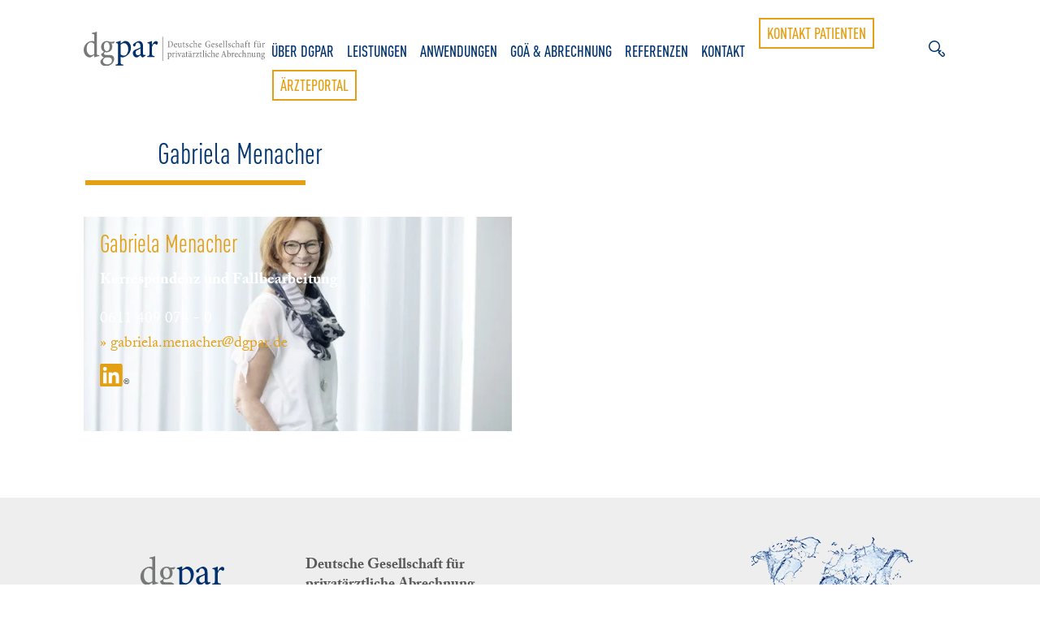

--- FILE ---
content_type: text/html; charset=UTF-8
request_url: https://www.dgpar.de/?cpt_team=gabriela-menacher
body_size: 18639
content:

<!DOCTYPE html>
<html class="no-js" dir="ltr" lang="de-DE" prefix="og: https://ogp.me/ns#">

<head>
    <meta charset="UTF-8">
    <meta http-equiv="X-UA-Compatible" content="IE=Edge">
    <!-- <meta name="viewport" content="width=device-width,initial-scale=1.0,maximum-scale=1.0"> -->
    <meta name="viewport" content="width=device-width">
    <meta name="format-detection" content="telephone=no">

    <title>Gabriela Menacher - DGPAR</title>

    <link rel="preload" href="https://www.dgpar.de/wp-content/themes/factoring/assets/Fonts/3531483a-a370-4cac-bcd3-9cbd5c0aa8fe.woff2" as="font" type="font/woff2" crossorigin>
    <link rel="preload" href="https://www.dgpar.de/wp-content/themes/factoring/assets/Fonts/df7ba2f1-324a-404c-88c7-f68adad9ac33.woff2" as="font" type="font/woff2" crossorigin>
    <link rel="preload" href="https://www.dgpar.de/wp-content/themes/factoring/assets/Fonts/9a55e467-ac64-46db-8231-6e27a3ca005d.woff2" as="font" type="font/woff2" crossorigin>
    <link rel="preload" href="https://www.dgpar.de/wp-content/themes/factoring/assets/Fonts/3f46d85a-d74b-4644-b444-8ed0015edc6c.woff2" as="font" type="font/woff2" crossorigin>
    <link rel="preload" href="https://www.dgpar.de/wp-content/themes/factoring/assets/Fonts/c3d61b4a-622c-49db-8c44-b236914580c9.woff2" as="font" type="font/woff2" crossorigin>
    <link rel="preload" href="https://www.dgpar.de/wp-content/themes/factoring/assets/Fonts/0b1cb61b-6e61-42ee-921e-423f3bf700f1.woff2" as="font" type="font/woff2" crossorigin>
    <link rel="preload" href="https://www.dgpar.de/wp-content/themes/factoring/assets/Fonts/141fbcac-495d-4727-b274-029324101926.woff2" as="font" type="font/woff2" crossorigin>
    <link rel="preload" href="https://www.dgpar.de/wp-content/themes/factoring/assets/Fonts/0d596bcb-5fc1-4e1c-b8fc-1e8695caa0a6.woff2" as="font" type="font/woff2" crossorigin>
    <link rel="preload" href="https://www.dgpar.de/wp-content/themes/factoring/assets/Fonts/c61cd1a0-335d-4e20-b287-0e2dfc539736.woff2" as="font" type="font/woff2" crossorigin>
    <link rel="preload" href="https://www.dgpar.de/wp-content/themes/factoring/assets/Fonts/29d0f7c6-38f8-401b-bcbf-4a5c84a5fae4.woff2" as="font" type="font/woff2" crossorigin>
    <link rel="preload" href="https://www.dgpar.de/wp-content/themes/factoring/assets/Fonts/047b5551-f21a-4ff9-808b-8708f9a4d5e4.woff2" as="font" type="font/woff2" crossorigin>
    <link rel="preload" href="https://www.dgpar.de/wp-content/themes/factoring/assets/Fonts/e2dcb329-0d3d-46c4-bfff-c5ae88e3e2a9.woff2" as="font" type="font/woff2" crossorigin>
    <link rel="preload" href="https://www.dgpar.de/wp-content/themes/factoring/assets/Fonts/f9fb0794-9b57-4d8c-99f6-69d45d311f29.woff2" as="font" type="font/woff2" crossorigin>
    <link rel="preload" href="https://www.dgpar.de/wp-content/themes/factoring/assets/Fonts/53418280-53c1-44a1-9805-31914608335a.woff2" as="font" type="font/woff2" crossorigin>
    <link rel="preload" href="https://www.dgpar.de/wp-content/themes/factoring/assets/Fonts/ca9ab764-e598-4092-803a-ee3a89a49c30.woff2" as="font" type="font/woff2" crossorigin>
    <link rel="preload" href="https://www.dgpar.de/wp-content/themes/factoring/assets/Fonts/cffa914b-7bd2-4afc-b32e-abff2525745b.woff2" as="font" type="font/woff2" crossorigin>
    <link rel="preload" href="https://www.dgpar.de/wp-content/themes/factoring/assets/Fonts/6862cbc1-9a43-4629-8d7e-97c23488e7c7.woff2" as="font" type="font/woff2" crossorigin>
    <link rel="preload" href="https://www.dgpar.de/wp-content/themes/factoring/assets/Fonts/8587fbc2-cb7e-4209-bcaa-774d064037c4.woff2" as="font" type="font/woff2" crossorigin>

    <link rel="stylesheet" type="text/css" href="https://www.dgpar.de/wp-content/themes/factoring/assets/css/styles.css">

            <link rel="apple-touch-icon" sizes="57x57" href="https://www.dgpar.de/wp-content/themes/factoring/assets/img/apple-icon-57x57.png">
        <link rel="apple-touch-icon" sizes="60x60" href="https://www.dgpar.de/wp-content/themes/factoring/assets/img/apple-icon-60x60.png">
        <link rel="apple-touch-icon" sizes="72x72" href="https://www.dgpar.de/wp-content/themes/factoring/assets/img/apple-icon-72x72.png">
        <link rel="apple-touch-icon" sizes="76x76" href="https://www.dgpar.de/wp-content/themes/factoring/assets/img/apple-icon-76x76.png">
        <link rel="apple-touch-icon" sizes="114x114" href="https://www.dgpar.de/wp-content/themes/factoring/assets/img/apple-icon-114x114.png">
        <link rel="apple-touch-icon" sizes="120x120" href="https://www.dgpar.de/wp-content/themes/factoring/assets/img/apple-icon-120x120.png">
        <link rel="apple-touch-icon" sizes="144x144" href="https://www.dgpar.de/wp-content/themes/factoring/assets/img/apple-icon-144x144.png">
        <link rel="apple-touch-icon" sizes="152x152" href="https://www.dgpar.de/wp-content/themes/factoring/assets/img/apple-icon-152x152.png">
        <link rel="apple-touch-icon" sizes="180x180" href="https://www.dgpar.de/wp-content/themes/factoring/assets/img/apple-icon-180x180.png">
        <link rel="icon" type="image/png" sizes="192x192" href="https://www.dgpar.de/wp-content/themes/factoring/assets/img/android-icon-192x192.png">
        <link rel="icon" type="image/png" sizes="32x32" href="https://www.dgpar.de/wp-content/themes/factoring/assets/img/favicon-32x32.png">
        <link rel="icon" type="image/png" sizes="96x96" href="https://www.dgpar.de/wp-content/themes/factoring/assets/img/favicon-96x96.png">
        <link rel="icon" type="image/png" sizes="16x16" href="https://www.dgpar.de/wp-content/themes/factoring/assets/img/favicon-16x16.png">
        <meta name="msapplication-TileColor" content="#ffffff">
        <meta name="msapplication-TileImage" content="https://www.dgpar.de/wp-content/themes/factoring/assets/img/ms-icon-144x144.png">
    
    <meta name="theme-color" content="#ffffff">

    
		<!-- All in One SEO Pro 4.9.3 - aioseo.com -->
	<meta name="robots" content="max-image-preview:large" />
	<meta name="author" content="blatancic"/>
	<link rel="canonical" href="https://www.dgpar.de/?cpt_team=gabriela-menacher" />
	<meta name="generator" content="All in One SEO Pro (AIOSEO) 4.9.3" />
		<meta property="og:locale" content="de_DE" />
		<meta property="og:site_name" content="DGPAR" />
		<meta property="og:type" content="article" />
		<meta property="og:title" content="Gabriela Menacher - DGPAR" />
		<meta property="og:url" content="https://www.dgpar.de/?cpt_team=gabriela-menacher" />
		<meta property="article:published_time" content="2023-02-01T07:45:23+00:00" />
		<meta property="article:modified_time" content="2023-02-01T07:45:23+00:00" />
		<meta name="twitter:card" content="summary_large_image" />
		<meta name="twitter:title" content="Gabriela Menacher - DGPAR" />
		<meta name="twitter:label1" content="Verfasst von" />
		<meta name="twitter:data1" content="blatancic" />
		<script type="application/ld+json" class="aioseo-schema">
			{"@context":"https:\/\/schema.org","@graph":[{"@type":"BreadcrumbList","@id":"https:\/\/www.dgpar.de\/?cpt_team=gabriela-menacher#breadcrumblist","itemListElement":[{"@type":"ListItem","@id":"https:\/\/www.dgpar.de#listItem","position":1,"name":"Home","item":"https:\/\/www.dgpar.de","nextItem":{"@type":"ListItem","@id":"https:\/\/www.dgpar.de\/?post_type=cpt_team#listItem","name":"Ansprechpartner \/ Team"}},{"@type":"ListItem","@id":"https:\/\/www.dgpar.de\/?post_type=cpt_team#listItem","position":2,"name":"Ansprechpartner \/ Team","item":"https:\/\/www.dgpar.de\/?post_type=cpt_team","nextItem":{"@type":"ListItem","@id":"https:\/\/www.dgpar.de\/?cpt_team=gabriela-menacher#listItem","name":"Gabriela Menacher"},"previousItem":{"@type":"ListItem","@id":"https:\/\/www.dgpar.de#listItem","name":"Home"}},{"@type":"ListItem","@id":"https:\/\/www.dgpar.de\/?cpt_team=gabriela-menacher#listItem","position":3,"name":"Gabriela Menacher","previousItem":{"@type":"ListItem","@id":"https:\/\/www.dgpar.de\/?post_type=cpt_team#listItem","name":"Ansprechpartner \/ Team"}}]},{"@type":"Organization","@id":"https:\/\/www.dgpar.de\/#organization","name":"DGPAR","description":"Deutsche Gesellschaft f\u00fcr privat\u00e4rztliche Abrechnung","url":"https:\/\/www.dgpar.de\/"},{"@type":"Person","@id":"https:\/\/www.dgpar.de\/blog\/author\/blatancic\/#author","url":"https:\/\/www.dgpar.de\/blog\/author\/blatancic\/","name":"blatancic","image":{"@type":"ImageObject","@id":"https:\/\/www.dgpar.de\/?cpt_team=gabriela-menacher#authorImage","url":"https:\/\/secure.gravatar.com\/avatar\/2241d5e65bba7cdd2995d1a49e25f65d7031f7814e3dca4ff73b7f45457024d1?s=96&d=mm&r=g","width":96,"height":96,"caption":"blatancic"}},{"@type":"WebPage","@id":"https:\/\/www.dgpar.de\/?cpt_team=gabriela-menacher#webpage","url":"https:\/\/www.dgpar.de\/?cpt_team=gabriela-menacher","name":"Gabriela Menacher - DGPAR","inLanguage":"de-DE","isPartOf":{"@id":"https:\/\/www.dgpar.de\/#website"},"breadcrumb":{"@id":"https:\/\/www.dgpar.de\/?cpt_team=gabriela-menacher#breadcrumblist"},"author":{"@id":"https:\/\/www.dgpar.de\/blog\/author\/blatancic\/#author"},"creator":{"@id":"https:\/\/www.dgpar.de\/blog\/author\/blatancic\/#author"},"datePublished":"2023-02-01T08:45:23+01:00","dateModified":"2023-02-01T08:45:23+01:00"},{"@type":"WebSite","@id":"https:\/\/www.dgpar.de\/#website","url":"https:\/\/www.dgpar.de\/","name":"DGPAR","description":"Deutsche Gesellschaft f\u00fcr privat\u00e4rztliche Abrechnung","inLanguage":"de-DE","publisher":{"@id":"https:\/\/www.dgpar.de\/#organization"}}]}
		</script>
		<!-- All in One SEO Pro -->


            <script data-no-defer="1" data-ezscrex="false" data-cfasync="false" data-pagespeed-no-defer data-cookieconsent="ignore">
                var ctPublicFunctions = {"_ajax_nonce":"7aec05d6a0","_rest_nonce":"b2bf92e7ad","_ajax_url":"\/wp-admin\/admin-ajax.php","_rest_url":"https:\/\/www.dgpar.de\/wp-json\/","data__cookies_type":"none","data__ajax_type":"rest","data__bot_detector_enabled":"1","data__frontend_data_log_enabled":1,"cookiePrefix":"","wprocket_detected":false,"host_url":"www.dgpar.de","text__ee_click_to_select":"Klicke, um die gesamten Daten auszuw\u00e4hlen","text__ee_original_email":"Die vollst\u00e4ndige Adresse lautet","text__ee_got_it":"Verstanden","text__ee_blocked":"Blockiert","text__ee_cannot_connect":"Kann keine Verbindung herstellen","text__ee_cannot_decode":"Kann E-Mail nicht dekodieren. Unbekannter Grund","text__ee_email_decoder":"CleanTalk E-Mail-Decoder","text__ee_wait_for_decoding":"Die Magie ist unterwegs!","text__ee_decoding_process":"Bitte warte einen Moment, w\u00e4hrend wir die Kontaktdaten entschl\u00fcsseln."}
            </script>
        
            <script data-no-defer="1" data-ezscrex="false" data-cfasync="false" data-pagespeed-no-defer data-cookieconsent="ignore">
                var ctPublic = {"_ajax_nonce":"7aec05d6a0","settings__forms__check_internal":"0","settings__forms__check_external":"0","settings__forms__force_protection":0,"settings__forms__search_test":"1","settings__forms__wc_add_to_cart":"0","settings__data__bot_detector_enabled":"1","settings__sfw__anti_crawler":0,"blog_home":"https:\/\/www.dgpar.de\/","pixel__setting":"3","pixel__enabled":false,"pixel__url":null,"data__email_check_before_post":"1","data__email_check_exist_post":1,"data__cookies_type":"none","data__key_is_ok":true,"data__visible_fields_required":true,"wl_brandname":"Anti-Spam by CleanTalk","wl_brandname_short":"CleanTalk","ct_checkjs_key":1875674882,"emailEncoderPassKey":"7f05ab0061d586dae09babf8dc335947","bot_detector_forms_excluded":"W10=","advancedCacheExists":false,"varnishCacheExists":false,"wc_ajax_add_to_cart":false}
            </script>
        <link rel='dns-prefetch' href='//fd.cleantalk.org' />
<link rel='dns-prefetch' href='//www.google.com' />
<link rel="alternate" title="oEmbed (JSON)" type="application/json+oembed" href="https://www.dgpar.de/wp-json/oembed/1.0/embed?url=https%3A%2F%2Fwww.dgpar.de%2F%3Fcpt_team%3Dgabriela-menacher&#038;lang=de" />
<link rel="alternate" title="oEmbed (XML)" type="text/xml+oembed" href="https://www.dgpar.de/wp-json/oembed/1.0/embed?url=https%3A%2F%2Fwww.dgpar.de%2F%3Fcpt_team%3Dgabriela-menacher&#038;format=xml&#038;lang=de" />
		<!-- This site uses the Google Analytics by MonsterInsights plugin v9.11.1 - Using Analytics tracking - https://www.monsterinsights.com/ -->
		<!-- Note: MonsterInsights is not currently configured on this site. The site owner needs to authenticate with Google Analytics in the MonsterInsights settings panel. -->
					<!-- No tracking code set -->
				<!-- / Google Analytics by MonsterInsights -->
		<style id='wp-img-auto-sizes-contain-inline-css' type='text/css'>
img:is([sizes=auto i],[sizes^="auto," i]){contain-intrinsic-size:3000px 1500px}
/*# sourceURL=wp-img-auto-sizes-contain-inline-css */
</style>
<style id='wp-block-library-inline-css' type='text/css'>
:root{--wp-block-synced-color:#7a00df;--wp-block-synced-color--rgb:122,0,223;--wp-bound-block-color:var(--wp-block-synced-color);--wp-editor-canvas-background:#ddd;--wp-admin-theme-color:#007cba;--wp-admin-theme-color--rgb:0,124,186;--wp-admin-theme-color-darker-10:#006ba1;--wp-admin-theme-color-darker-10--rgb:0,107,160.5;--wp-admin-theme-color-darker-20:#005a87;--wp-admin-theme-color-darker-20--rgb:0,90,135;--wp-admin-border-width-focus:2px}@media (min-resolution:192dpi){:root{--wp-admin-border-width-focus:1.5px}}.wp-element-button{cursor:pointer}:root .has-very-light-gray-background-color{background-color:#eee}:root .has-very-dark-gray-background-color{background-color:#313131}:root .has-very-light-gray-color{color:#eee}:root .has-very-dark-gray-color{color:#313131}:root .has-vivid-green-cyan-to-vivid-cyan-blue-gradient-background{background:linear-gradient(135deg,#00d084,#0693e3)}:root .has-purple-crush-gradient-background{background:linear-gradient(135deg,#34e2e4,#4721fb 50%,#ab1dfe)}:root .has-hazy-dawn-gradient-background{background:linear-gradient(135deg,#faaca8,#dad0ec)}:root .has-subdued-olive-gradient-background{background:linear-gradient(135deg,#fafae1,#67a671)}:root .has-atomic-cream-gradient-background{background:linear-gradient(135deg,#fdd79a,#004a59)}:root .has-nightshade-gradient-background{background:linear-gradient(135deg,#330968,#31cdcf)}:root .has-midnight-gradient-background{background:linear-gradient(135deg,#020381,#2874fc)}:root{--wp--preset--font-size--normal:16px;--wp--preset--font-size--huge:42px}.has-regular-font-size{font-size:1em}.has-larger-font-size{font-size:2.625em}.has-normal-font-size{font-size:var(--wp--preset--font-size--normal)}.has-huge-font-size{font-size:var(--wp--preset--font-size--huge)}.has-text-align-center{text-align:center}.has-text-align-left{text-align:left}.has-text-align-right{text-align:right}.has-fit-text{white-space:nowrap!important}#end-resizable-editor-section{display:none}.aligncenter{clear:both}.items-justified-left{justify-content:flex-start}.items-justified-center{justify-content:center}.items-justified-right{justify-content:flex-end}.items-justified-space-between{justify-content:space-between}.screen-reader-text{border:0;clip-path:inset(50%);height:1px;margin:-1px;overflow:hidden;padding:0;position:absolute;width:1px;word-wrap:normal!important}.screen-reader-text:focus{background-color:#ddd;clip-path:none;color:#444;display:block;font-size:1em;height:auto;left:5px;line-height:normal;padding:15px 23px 14px;text-decoration:none;top:5px;width:auto;z-index:100000}html :where(.has-border-color){border-style:solid}html :where([style*=border-top-color]){border-top-style:solid}html :where([style*=border-right-color]){border-right-style:solid}html :where([style*=border-bottom-color]){border-bottom-style:solid}html :where([style*=border-left-color]){border-left-style:solid}html :where([style*=border-width]){border-style:solid}html :where([style*=border-top-width]){border-top-style:solid}html :where([style*=border-right-width]){border-right-style:solid}html :where([style*=border-bottom-width]){border-bottom-style:solid}html :where([style*=border-left-width]){border-left-style:solid}html :where(img[class*=wp-image-]){height:auto;max-width:100%}:where(figure){margin:0 0 1em}html :where(.is-position-sticky){--wp-admin--admin-bar--position-offset:var(--wp-admin--admin-bar--height,0px)}@media screen and (max-width:600px){html :where(.is-position-sticky){--wp-admin--admin-bar--position-offset:0px}}

/*# sourceURL=wp-block-library-inline-css */
</style><style id='global-styles-inline-css' type='text/css'>
:root{--wp--preset--aspect-ratio--square: 1;--wp--preset--aspect-ratio--4-3: 4/3;--wp--preset--aspect-ratio--3-4: 3/4;--wp--preset--aspect-ratio--3-2: 3/2;--wp--preset--aspect-ratio--2-3: 2/3;--wp--preset--aspect-ratio--16-9: 16/9;--wp--preset--aspect-ratio--9-16: 9/16;--wp--preset--color--black: #000000;--wp--preset--color--cyan-bluish-gray: #abb8c3;--wp--preset--color--white: #ffffff;--wp--preset--color--pale-pink: #f78da7;--wp--preset--color--vivid-red: #cf2e2e;--wp--preset--color--luminous-vivid-orange: #ff6900;--wp--preset--color--luminous-vivid-amber: #fcb900;--wp--preset--color--light-green-cyan: #7bdcb5;--wp--preset--color--vivid-green-cyan: #00d084;--wp--preset--color--pale-cyan-blue: #8ed1fc;--wp--preset--color--vivid-cyan-blue: #0693e3;--wp--preset--color--vivid-purple: #9b51e0;--wp--preset--gradient--vivid-cyan-blue-to-vivid-purple: linear-gradient(135deg,rgb(6,147,227) 0%,rgb(155,81,224) 100%);--wp--preset--gradient--light-green-cyan-to-vivid-green-cyan: linear-gradient(135deg,rgb(122,220,180) 0%,rgb(0,208,130) 100%);--wp--preset--gradient--luminous-vivid-amber-to-luminous-vivid-orange: linear-gradient(135deg,rgb(252,185,0) 0%,rgb(255,105,0) 100%);--wp--preset--gradient--luminous-vivid-orange-to-vivid-red: linear-gradient(135deg,rgb(255,105,0) 0%,rgb(207,46,46) 100%);--wp--preset--gradient--very-light-gray-to-cyan-bluish-gray: linear-gradient(135deg,rgb(238,238,238) 0%,rgb(169,184,195) 100%);--wp--preset--gradient--cool-to-warm-spectrum: linear-gradient(135deg,rgb(74,234,220) 0%,rgb(151,120,209) 20%,rgb(207,42,186) 40%,rgb(238,44,130) 60%,rgb(251,105,98) 80%,rgb(254,248,76) 100%);--wp--preset--gradient--blush-light-purple: linear-gradient(135deg,rgb(255,206,236) 0%,rgb(152,150,240) 100%);--wp--preset--gradient--blush-bordeaux: linear-gradient(135deg,rgb(254,205,165) 0%,rgb(254,45,45) 50%,rgb(107,0,62) 100%);--wp--preset--gradient--luminous-dusk: linear-gradient(135deg,rgb(255,203,112) 0%,rgb(199,81,192) 50%,rgb(65,88,208) 100%);--wp--preset--gradient--pale-ocean: linear-gradient(135deg,rgb(255,245,203) 0%,rgb(182,227,212) 50%,rgb(51,167,181) 100%);--wp--preset--gradient--electric-grass: linear-gradient(135deg,rgb(202,248,128) 0%,rgb(113,206,126) 100%);--wp--preset--gradient--midnight: linear-gradient(135deg,rgb(2,3,129) 0%,rgb(40,116,252) 100%);--wp--preset--font-size--small: 13px;--wp--preset--font-size--medium: 20px;--wp--preset--font-size--large: 36px;--wp--preset--font-size--x-large: 42px;--wp--preset--spacing--20: 0.44rem;--wp--preset--spacing--30: 0.67rem;--wp--preset--spacing--40: 1rem;--wp--preset--spacing--50: 1.5rem;--wp--preset--spacing--60: 2.25rem;--wp--preset--spacing--70: 3.38rem;--wp--preset--spacing--80: 5.06rem;--wp--preset--shadow--natural: 6px 6px 9px rgba(0, 0, 0, 0.2);--wp--preset--shadow--deep: 12px 12px 50px rgba(0, 0, 0, 0.4);--wp--preset--shadow--sharp: 6px 6px 0px rgba(0, 0, 0, 0.2);--wp--preset--shadow--outlined: 6px 6px 0px -3px rgb(255, 255, 255), 6px 6px rgb(0, 0, 0);--wp--preset--shadow--crisp: 6px 6px 0px rgb(0, 0, 0);}:where(.is-layout-flex){gap: 0.5em;}:where(.is-layout-grid){gap: 0.5em;}body .is-layout-flex{display: flex;}.is-layout-flex{flex-wrap: wrap;align-items: center;}.is-layout-flex > :is(*, div){margin: 0;}body .is-layout-grid{display: grid;}.is-layout-grid > :is(*, div){margin: 0;}:where(.wp-block-columns.is-layout-flex){gap: 2em;}:where(.wp-block-columns.is-layout-grid){gap: 2em;}:where(.wp-block-post-template.is-layout-flex){gap: 1.25em;}:where(.wp-block-post-template.is-layout-grid){gap: 1.25em;}.has-black-color{color: var(--wp--preset--color--black) !important;}.has-cyan-bluish-gray-color{color: var(--wp--preset--color--cyan-bluish-gray) !important;}.has-white-color{color: var(--wp--preset--color--white) !important;}.has-pale-pink-color{color: var(--wp--preset--color--pale-pink) !important;}.has-vivid-red-color{color: var(--wp--preset--color--vivid-red) !important;}.has-luminous-vivid-orange-color{color: var(--wp--preset--color--luminous-vivid-orange) !important;}.has-luminous-vivid-amber-color{color: var(--wp--preset--color--luminous-vivid-amber) !important;}.has-light-green-cyan-color{color: var(--wp--preset--color--light-green-cyan) !important;}.has-vivid-green-cyan-color{color: var(--wp--preset--color--vivid-green-cyan) !important;}.has-pale-cyan-blue-color{color: var(--wp--preset--color--pale-cyan-blue) !important;}.has-vivid-cyan-blue-color{color: var(--wp--preset--color--vivid-cyan-blue) !important;}.has-vivid-purple-color{color: var(--wp--preset--color--vivid-purple) !important;}.has-black-background-color{background-color: var(--wp--preset--color--black) !important;}.has-cyan-bluish-gray-background-color{background-color: var(--wp--preset--color--cyan-bluish-gray) !important;}.has-white-background-color{background-color: var(--wp--preset--color--white) !important;}.has-pale-pink-background-color{background-color: var(--wp--preset--color--pale-pink) !important;}.has-vivid-red-background-color{background-color: var(--wp--preset--color--vivid-red) !important;}.has-luminous-vivid-orange-background-color{background-color: var(--wp--preset--color--luminous-vivid-orange) !important;}.has-luminous-vivid-amber-background-color{background-color: var(--wp--preset--color--luminous-vivid-amber) !important;}.has-light-green-cyan-background-color{background-color: var(--wp--preset--color--light-green-cyan) !important;}.has-vivid-green-cyan-background-color{background-color: var(--wp--preset--color--vivid-green-cyan) !important;}.has-pale-cyan-blue-background-color{background-color: var(--wp--preset--color--pale-cyan-blue) !important;}.has-vivid-cyan-blue-background-color{background-color: var(--wp--preset--color--vivid-cyan-blue) !important;}.has-vivid-purple-background-color{background-color: var(--wp--preset--color--vivid-purple) !important;}.has-black-border-color{border-color: var(--wp--preset--color--black) !important;}.has-cyan-bluish-gray-border-color{border-color: var(--wp--preset--color--cyan-bluish-gray) !important;}.has-white-border-color{border-color: var(--wp--preset--color--white) !important;}.has-pale-pink-border-color{border-color: var(--wp--preset--color--pale-pink) !important;}.has-vivid-red-border-color{border-color: var(--wp--preset--color--vivid-red) !important;}.has-luminous-vivid-orange-border-color{border-color: var(--wp--preset--color--luminous-vivid-orange) !important;}.has-luminous-vivid-amber-border-color{border-color: var(--wp--preset--color--luminous-vivid-amber) !important;}.has-light-green-cyan-border-color{border-color: var(--wp--preset--color--light-green-cyan) !important;}.has-vivid-green-cyan-border-color{border-color: var(--wp--preset--color--vivid-green-cyan) !important;}.has-pale-cyan-blue-border-color{border-color: var(--wp--preset--color--pale-cyan-blue) !important;}.has-vivid-cyan-blue-border-color{border-color: var(--wp--preset--color--vivid-cyan-blue) !important;}.has-vivid-purple-border-color{border-color: var(--wp--preset--color--vivid-purple) !important;}.has-vivid-cyan-blue-to-vivid-purple-gradient-background{background: var(--wp--preset--gradient--vivid-cyan-blue-to-vivid-purple) !important;}.has-light-green-cyan-to-vivid-green-cyan-gradient-background{background: var(--wp--preset--gradient--light-green-cyan-to-vivid-green-cyan) !important;}.has-luminous-vivid-amber-to-luminous-vivid-orange-gradient-background{background: var(--wp--preset--gradient--luminous-vivid-amber-to-luminous-vivid-orange) !important;}.has-luminous-vivid-orange-to-vivid-red-gradient-background{background: var(--wp--preset--gradient--luminous-vivid-orange-to-vivid-red) !important;}.has-very-light-gray-to-cyan-bluish-gray-gradient-background{background: var(--wp--preset--gradient--very-light-gray-to-cyan-bluish-gray) !important;}.has-cool-to-warm-spectrum-gradient-background{background: var(--wp--preset--gradient--cool-to-warm-spectrum) !important;}.has-blush-light-purple-gradient-background{background: var(--wp--preset--gradient--blush-light-purple) !important;}.has-blush-bordeaux-gradient-background{background: var(--wp--preset--gradient--blush-bordeaux) !important;}.has-luminous-dusk-gradient-background{background: var(--wp--preset--gradient--luminous-dusk) !important;}.has-pale-ocean-gradient-background{background: var(--wp--preset--gradient--pale-ocean) !important;}.has-electric-grass-gradient-background{background: var(--wp--preset--gradient--electric-grass) !important;}.has-midnight-gradient-background{background: var(--wp--preset--gradient--midnight) !important;}.has-small-font-size{font-size: var(--wp--preset--font-size--small) !important;}.has-medium-font-size{font-size: var(--wp--preset--font-size--medium) !important;}.has-large-font-size{font-size: var(--wp--preset--font-size--large) !important;}.has-x-large-font-size{font-size: var(--wp--preset--font-size--x-large) !important;}
/*# sourceURL=global-styles-inline-css */
</style>

<style id='classic-theme-styles-inline-css' type='text/css'>
/*! This file is auto-generated */
.wp-block-button__link{color:#fff;background-color:#32373c;border-radius:9999px;box-shadow:none;text-decoration:none;padding:calc(.667em + 2px) calc(1.333em + 2px);font-size:1.125em}.wp-block-file__button{background:#32373c;color:#fff;text-decoration:none}
/*# sourceURL=/wp-includes/css/classic-themes.min.css */
</style>
<link rel='stylesheet' id='cleantalk-public-css-css' href='https://www.dgpar.de/wp-content/plugins/cleantalk-spam-protect/css/cleantalk-public.min.css?ver=6.70.1_1767610735' type='text/css' media='all' />
<link rel='stylesheet' id='cleantalk-email-decoder-css-css' href='https://www.dgpar.de/wp-content/plugins/cleantalk-spam-protect/css/cleantalk-email-decoder.min.css?ver=6.70.1_1767610735' type='text/css' media='all' />
<link rel='stylesheet' id='contact-form-7-css' href='https://www.dgpar.de/wp-content/plugins/contact-form-7/includes/css/styles.css?ver=6.1.4' type='text/css' media='all' />
<link rel='stylesheet' id='wpcf7-redirect-script-frontend-css' href='https://www.dgpar.de/wp-content/plugins/wpcf7-redirect/build/assets/frontend-script.css?ver=2c532d7e2be36f6af233' type='text/css' media='all' />
<link rel='stylesheet' id='styles-css' href='https://www.dgpar.de/wp-content/themes/factoring/assets/css/styles_dgpar.css' type='text/css' media='all' />
<link rel='stylesheet' id='borlabs-cookie-custom-css' href='https://www.dgpar.de/wp-content/cache/borlabs-cookie/5/borlabs-cookie-5-de.css?ver=3.3.23-35' type='text/css' media='all' />
<script type="text/javascript" src="https://www.dgpar.de/wp-content/plugins/cleantalk-spam-protect/js/apbct-public-bundle.min.js?ver=6.70.1_1767610735" id="apbct-public-bundle.min-js-js"></script>
<script type="text/javascript" src="https://fd.cleantalk.org/ct-bot-detector-wrapper.js?ver=6.70.1" id="ct_bot_detector-js" defer="defer" data-wp-strategy="defer"></script>
<script type="text/javascript" src="https://www.dgpar.de/wp-content/themes/factoring/assets/js/modernizr.js" id="modernizr-js"></script>
<script data-no-optimize="1" data-no-minify="1" data-cfasync="false" type="text/javascript" src="https://www.dgpar.de/wp-content/cache/borlabs-cookie/5/borlabs-cookie-config-de.json.js?ver=3.3.23-42" id="borlabs-cookie-config-js"></script>
<link rel="https://api.w.org/" href="https://www.dgpar.de/wp-json/" /><link rel="EditURI" type="application/rsd+xml" title="RSD" href="https://www.dgpar.de/xmlrpc.php?rsd" />
<link rel='shortlink' href='https://www.dgpar.de/?p=4382' />
<script data-no-optimize="1" data-no-minify="1" data-cfasync="false" data-borlabs-cookie-script-blocker-ignore>
if ('{{ iab-tcf-enabled }}' === '1' && ('0' === '1' || '1' === '1')) {
    window['gtag_enable_tcf_support'] = true;
}
window.dataLayer = window.dataLayer || [];
if (typeof gtag !== 'function') {
    function gtag() {
        dataLayer.push(arguments);
    }
}
gtag('set', 'developer_id.dYjRjMm', true);
if ('0' === '1' || '1' === '1') {
    if (window.BorlabsCookieGoogleConsentModeDefaultSet !== true) {
        let getCookieValue = function (name) {
            return document.cookie.match('(^|;)\\s*' + name + '\\s*=\\s*([^;]+)')?.pop() || '';
        };
        let cookieValue = getCookieValue('borlabs-cookie-gcs');
        let consentsFromCookie = {};
        if (cookieValue !== '') {
            consentsFromCookie = JSON.parse(decodeURIComponent(cookieValue));
        }
        let defaultValues = {
            'ad_storage': 'denied',
            'ad_user_data': 'denied',
            'ad_personalization': 'denied',
            'analytics_storage': 'denied',
            'functionality_storage': 'denied',
            'personalization_storage': 'denied',
            'security_storage': 'denied',
            'wait_for_update': 500,
        };
        gtag('consent', 'default', { ...defaultValues, ...consentsFromCookie });
    }
    window.BorlabsCookieGoogleConsentModeDefaultSet = true;
    let borlabsCookieConsentChangeHandler = function () {
        window.dataLayer = window.dataLayer || [];
        if (typeof gtag !== 'function') { function gtag(){dataLayer.push(arguments);} }

        let getCookieValue = function (name) {
            return document.cookie.match('(^|;)\\s*' + name + '\\s*=\\s*([^;]+)')?.pop() || '';
        };
        let cookieValue = getCookieValue('borlabs-cookie-gcs');
        let consentsFromCookie = {};
        if (cookieValue !== '') {
            consentsFromCookie = JSON.parse(decodeURIComponent(cookieValue));
        }

        consentsFromCookie.analytics_storage = BorlabsCookie.Consents.hasConsent('google-analytics-monster-insights') ? 'granted' : 'denied';

        BorlabsCookie.CookieLibrary.setCookie(
            'borlabs-cookie-gcs',
            JSON.stringify(consentsFromCookie),
            BorlabsCookie.Settings.automaticCookieDomainAndPath.value ? '' : BorlabsCookie.Settings.cookieDomain.value,
            BorlabsCookie.Settings.cookiePath.value,
            BorlabsCookie.Cookie.getPluginCookie().expires,
            BorlabsCookie.Settings.cookieSecure.value,
            BorlabsCookie.Settings.cookieSameSite.value
        );
    }
    document.addEventListener('borlabs-cookie-consent-saved', borlabsCookieConsentChangeHandler);
    document.addEventListener('borlabs-cookie-handle-unblock', borlabsCookieConsentChangeHandler);
}
if ('0' === '1') {
    document.addEventListener('borlabs-cookie-after-init', function () {
		window.BorlabsCookie.Unblock.unblockScriptBlockerId('monster-insights');
	});
}
</script><script data-no-optimize="1" data-no-minify="1" data-cfasync="false" data-borlabs-cookie-script-blocker-ignore>
    (function () {
        if ('0' === '1' && '1' === '1') {
            window['gtag_enable_tcf_support'] = true;
        }
        window.dataLayer = window.dataLayer || [];
        if (typeof window.gtag !== 'function') {
            window.gtag = function () {
                window.dataLayer.push(arguments);
            };
        }
        gtag('set', 'developer_id.dYjRjMm', true);
        if ('1' === '1') {
            let getCookieValue = function (name) {
                return document.cookie.match('(^|;)\\s*' + name + '\\s*=\\s*([^;]+)')?.pop() || '';
            };
            const gtmRegionsData = '[{"google-tag-manager-cm-region":"","google-tag-manager-cm-default-ad-storage":"denied","google-tag-manager-cm-default-ad-personalization":"denied","google-tag-manager-cm-default-ad-user-data":"denied","google-tag-manager-cm-default-analytics-storage":"denied","google-tag-manager-cm-default-functionality-storage":"denied","google-tag-manager-cm-default-personalization-storage":"denied","google-tag-manager-cm-default-security-storage":"denied"}]';
            let gtmRegions = [];
            if (gtmRegionsData !== '\{\{ google-tag-manager-cm-regional-defaults \}\}') {
                gtmRegions = JSON.parse(gtmRegionsData);
            }
            let defaultRegion = null;
            for (let gtmRegionIndex in gtmRegions) {
                let gtmRegion = gtmRegions[gtmRegionIndex];
                if (gtmRegion['google-tag-manager-cm-region'] === '') {
                    defaultRegion = gtmRegion;
                } else {
                    gtag('consent', 'default', {
                        'ad_storage': gtmRegion['google-tag-manager-cm-default-ad-storage'],
                        'ad_user_data': gtmRegion['google-tag-manager-cm-default-ad-user-data'],
                        'ad_personalization': gtmRegion['google-tag-manager-cm-default-ad-personalization'],
                        'analytics_storage': gtmRegion['google-tag-manager-cm-default-analytics-storage'],
                        'functionality_storage': gtmRegion['google-tag-manager-cm-default-functionality-storage'],
                        'personalization_storage': gtmRegion['google-tag-manager-cm-default-personalization-storage'],
                        'security_storage': gtmRegion['google-tag-manager-cm-default-security-storage'],
                        'region': gtmRegion['google-tag-manager-cm-region'].toUpperCase().split(','),
						'wait_for_update': 500,
                    });
                }
            }
            let cookieValue = getCookieValue('borlabs-cookie-gcs');
            let consentsFromCookie = {};
            if (cookieValue !== '') {
                consentsFromCookie = JSON.parse(decodeURIComponent(cookieValue));
            }
            let defaultValues = {
                'ad_storage': defaultRegion === null ? 'denied' : defaultRegion['google-tag-manager-cm-default-ad-storage'],
                'ad_user_data': defaultRegion === null ? 'denied' : defaultRegion['google-tag-manager-cm-default-ad-user-data'],
                'ad_personalization': defaultRegion === null ? 'denied' : defaultRegion['google-tag-manager-cm-default-ad-personalization'],
                'analytics_storage': defaultRegion === null ? 'denied' : defaultRegion['google-tag-manager-cm-default-analytics-storage'],
                'functionality_storage': defaultRegion === null ? 'denied' : defaultRegion['google-tag-manager-cm-default-functionality-storage'],
                'personalization_storage': defaultRegion === null ? 'denied' : defaultRegion['google-tag-manager-cm-default-personalization-storage'],
                'security_storage': defaultRegion === null ? 'denied' : defaultRegion['google-tag-manager-cm-default-security-storage'],
                'wait_for_update': 500,
            };
            gtag('consent', 'default', {...defaultValues, ...consentsFromCookie});
            gtag('set', 'ads_data_redaction', true);
        }

        if ('0' === '1') {
            let url = new URL(window.location.href);

            if ((url.searchParams.has('gtm_debug') && url.searchParams.get('gtm_debug') !== '') || document.cookie.indexOf('__TAG_ASSISTANT=') !== -1 || document.documentElement.hasAttribute('data-tag-assistant-present')) {
                /* GTM block start */
                (function(w,d,s,l,i){w[l]=w[l]||[];w[l].push({'gtm.start':
                        new Date().getTime(),event:'gtm.js'});var f=d.getElementsByTagName(s)[0],
                    j=d.createElement(s),dl=l!='dataLayer'?'&l='+l:'';j.async=true;j.src=
                    'https://www.googletagmanager.com/gtm.js?id='+i+dl;f.parentNode.insertBefore(j,f);
                })(window,document,'script','dataLayer','GTM-NFQ2DS4');
                /* GTM block end */
            } else {
                /* GTM block start */
                (function(w,d,s,l,i){w[l]=w[l]||[];w[l].push({'gtm.start':
                        new Date().getTime(),event:'gtm.js'});var f=d.getElementsByTagName(s)[0],
                    j=d.createElement(s),dl=l!='dataLayer'?'&l='+l:'';j.async=true;j.src=
                    'https://www.dgpar.de/wp-content/uploads/borlabs-cookie/' + i + '.js?ver=not-set-yet';f.parentNode.insertBefore(j,f);
                })(window,document,'script','dataLayer','GTM-NFQ2DS4');
                /* GTM block end */
            }
        }


        let borlabsCookieConsentChangeHandler = function () {
            window.dataLayer = window.dataLayer || [];
            if (typeof window.gtag !== 'function') {
                window.gtag = function() {
                    window.dataLayer.push(arguments);
                };
            }

            let consents = BorlabsCookie.Cookie.getPluginCookie().consents;

            if ('1' === '1') {
                let gtmConsents = {};
                let customConsents = {};

				let services = BorlabsCookie.Services._services;

				for (let service in services) {
					if (service !== 'borlabs-cookie') {
						customConsents['borlabs_cookie_' + service.replaceAll('-', '_')] = BorlabsCookie.Consents.hasConsent(service) ? 'granted' : 'denied';
					}
				}

                if ('0' === '1') {
                    gtmConsents = {
                        'analytics_storage': BorlabsCookie.Consents.hasConsentForServiceGroup('statistics') === true ? 'granted' : 'denied',
                        'functionality_storage': BorlabsCookie.Consents.hasConsentForServiceGroup('statistics') === true ? 'granted' : 'denied',
                        'personalization_storage': BorlabsCookie.Consents.hasConsentForServiceGroup('statistics') === true ? 'granted' : 'denied',
                        'security_storage': BorlabsCookie.Consents.hasConsentForServiceGroup('statistics') === true ? 'granted' : 'denied',
                    };
                } else {
                    gtmConsents = {
                        'ad_storage': BorlabsCookie.Consents.hasConsentForServiceGroup('statistics') === true ? 'granted' : 'denied',
                        'ad_user_data': BorlabsCookie.Consents.hasConsentForServiceGroup('statistics') === true ? 'granted' : 'denied',
                        'ad_personalization': BorlabsCookie.Consents.hasConsentForServiceGroup('statistics') === true ? 'granted' : 'denied',
                        'analytics_storage': BorlabsCookie.Consents.hasConsentForServiceGroup('statistics') === true ? 'granted' : 'denied',
                        'functionality_storage': BorlabsCookie.Consents.hasConsentForServiceGroup('statistics') === true ? 'granted' : 'denied',
                        'personalization_storage': BorlabsCookie.Consents.hasConsentForServiceGroup('statistics') === true ? 'granted' : 'denied',
                        'security_storage': BorlabsCookie.Consents.hasConsentForServiceGroup('statistics') === true ? 'granted' : 'denied',
                    };
                }
                BorlabsCookie.CookieLibrary.setCookie(
                    'borlabs-cookie-gcs',
                    JSON.stringify(gtmConsents),
                    BorlabsCookie.Settings.automaticCookieDomainAndPath.value ? '' : BorlabsCookie.Settings.cookieDomain.value,
                    BorlabsCookie.Settings.cookiePath.value,
                    BorlabsCookie.Cookie.getPluginCookie().expires,
                    BorlabsCookie.Settings.cookieSecure.value,
                    BorlabsCookie.Settings.cookieSameSite.value
                );
                gtag('consent', 'update', {...gtmConsents, ...customConsents});
            }


            for (let serviceGroup in consents) {
                for (let service of consents[serviceGroup]) {
                    if (!window.BorlabsCookieGtmPackageSentEvents.includes(service) && service !== 'borlabs-cookie') {
                        window.dataLayer.push({
                            event: 'borlabs-cookie-opt-in-' + service,
                        });
                        window.BorlabsCookieGtmPackageSentEvents.push(service);
                    }
                }
            }
            let afterConsentsEvent = document.createEvent('Event');
            afterConsentsEvent.initEvent('borlabs-cookie-google-tag-manager-after-consents', true, true);
            document.dispatchEvent(afterConsentsEvent);
        };
        window.BorlabsCookieGtmPackageSentEvents = [];
        document.addEventListener('borlabs-cookie-consent-saved', borlabsCookieConsentChangeHandler);
        document.addEventListener('borlabs-cookie-handle-unblock', borlabsCookieConsentChangeHandler);
    })();
</script><link rel="icon" href="https://www.dgpar.de/wp-content/uploads/sites/5/2024/09/cropped-dgpar-favicon-1-32x32-optimized.png" sizes="32x32" />
<link rel="icon" href="https://www.dgpar.de/wp-content/uploads/sites/5/2024/09/cropped-dgpar-favicon-1-192x192-optimized.png" sizes="192x192" />
<link rel="apple-touch-icon" href="https://www.dgpar.de/wp-content/uploads/sites/5/2024/09/cropped-dgpar-favicon-1-180x180-optimized.png" />
<meta name="msapplication-TileImage" content="https://www.dgpar.de/wp-content/uploads/sites/5/2024/09/cropped-dgpar-favicon-1-270x270-optimized.png" />



    <!-- jsbaseurl -->
    <script>
        var jsbaseurl = 'https://www.dgpar.de';
    </script>
    <script>
        var jsstylesheet_directory_uri = 'https://www.dgpar.de/wp-content/themes/factoring';
    </script>
    <script>
        var jspermalink = 'https://www.dgpar.de/?cpt_team=gabriela-menacher';
    </script>
    <script>
        var blogid = 5;
    </script>
    <script>
        document.addEventListener("touchstart", function() {}, true);
    </script>

    
    

    <!-- START leadinfo -->
            <script>
            (function(l, e, a, d, i, n, f, o) {
                if (!l[i]) {
                    l.GlobalLeadinfoNamespace = l.GlobalLeadinfoNamespace || [];
                    l.GlobalLeadinfoNamespace.push(i);
                    l[i] = function() {
                        (l[i].q = l[i].q || []).push(arguments)
                    };
                    l[i].t = l[i].t || n;
                    l[i].q = l[i].q || [];
                    o = e.createElement(a);
                    f = e.getElementsByTagName(a)[0];
                    o.async = 1;
                    o.src = d;
                    f.parentNode.insertBefore(o, f);
                }
            }(window, document, "script", "https://cdn.leadinfo.net/ping.js", "leadinfo", "LI-6475E1B5AF78E"));
        </script>
    

    <!-- END leadinfo -->


</head>

<body class="wp-singular cpt_team-template-default single single-cpt_team postid-4382 wp-theme-factoring">
    
    
    
                    
    <header>
        <div class="container-fluid container-max-width">
            <div class="row">
                <div class="col-xs-12">
                    <div class="flex-wrap h-wrap">
                        <div class="h-logo padding-top-40 padding-bottom-40"><a href="https://www.dgpar.de"><img src="https://www.dgpar.de/wp-content/uploads/sites/5/2020/03/logo-dgpar.svg" width="200" height="48" alt="" class="h-logo-img lazyload"></a></div>
                        <div class="menu-icon">
                            <div class="mobile-menu-icon"><span class="mobile-menu-icon-text">Navigation</span></div>
                        </div>
                        <nav class="primarynav"><ul id="menu-hauptnavigation" class="primaryul"><li id="menu-item-1172" class="cpt_news-menu-item menu-item menu-item-type-custom menu-item-object-custom menu-item-has-children menu-item-1172"><a href="#">Über dgpar</a>
<ul class="sub-menu">
	<li id="menu-item-1171" class="submenu-left menu-item menu-item-type-custom menu-item-object-custom menu-item-has-children menu-item-1171"><a href="#">Submenu left</a>
	<ul class="sub-menu">
		<li id="menu-item-1241" class="menu-item menu-item-type-post_type menu-item-object-page menu-item-1241"><a href="https://www.dgpar.de/ueber-dgpar/dgpar-gmbh/">dgpar GmbH</a></li>
		<li id="menu-item-1185" class="menu-item menu-item-type-post_type menu-item-object-page menu-item-1185"><a href="https://www.dgpar.de/blog/">Blog</a></li>
		<li id="menu-item-1197" class="menu-item menu-item-type-post_type menu-item-object-page menu-item-1197"><a href="https://www.dgpar.de/ueber-dgpar/historie/">Historie</a></li>
		<li id="menu-item-1716" class="menu-item menu-item-type-post_type menu-item-object-page menu-item-1716"><a href="https://www.dgpar.de/ueber-dgpar/aktuelles/">Aktuelles</a></li>
	</ul>
</li>
	<li id="menu-item-1177" class="submenu-right menu-item menu-item-type-custom menu-item-object-custom menu-item-has-children menu-item-1177"><a href="#">Submenu right</a>
	<ul class="sub-menu">
		<li id="menu-item-1201" class="menu-item menu-item-type-post_type menu-item-object-page menu-item-1201"><a href="https://www.dgpar.de/ueber-dgpar/kompetenzteam-fuer-ihre-privataerztliche-abrechnung/">Team</a></li>
		<li id="menu-item-5094" class="menu-item menu-item-type-post_type menu-item-object-page menu-item-5094"><a href="https://www.dgpar.de/ueber-dgpar/kunden-werben-kunden/">Kunden werben Kunden</a></li>
		<li id="menu-item-1480" class="menu-item menu-item-type-post_type menu-item-object-page menu-item-1480"><a href="https://www.dgpar.de/ueber-dgpar/karriere/">Karriere</a></li>
		<li id="menu-item-2603" class="menu-item menu-item-type-post_type menu-item-object-page menu-item-2603"><a href="https://www.dgpar.de/ueber-dgpar/netzwerk/">Netzwerk</a></li>
	</ul>
</li>
</ul>
</li>
<li id="menu-item-1173" class="menu-item menu-item-type-custom menu-item-object-custom menu-item-has-children menu-item-1173"><a href="#">Leistungen</a>
<ul class="sub-menu">
	<li id="menu-item-1249" class="submenu-left menu-item menu-item-type-custom menu-item-object-custom menu-item-has-children menu-item-1249"><a href="#">Submenu Left</a>
	<ul class="sub-menu">
		<li id="menu-item-1190" class="menu-item menu-item-type-post_type menu-item-object-page menu-item-1190"><a href="https://www.dgpar.de/leistung/privatliquidation/">Privatliquidation auslagern</a></li>
		<li id="menu-item-1191" class="menu-item menu-item-type-post_type menu-item-object-page menu-item-1191"><a href="https://www.dgpar.de/leistung/vorfinanzierung-unechtes-factoring/">Privatliquidation mit Vorfinanzierung</a></li>
		<li id="menu-item-1189" class="menu-item menu-item-type-post_type menu-item-object-page menu-item-1189"><a href="https://www.dgpar.de/leistung/100-ausfallschutz-echtes-factoring/">Privatliquidation mit Ausfallschutz</a></li>
		<li id="menu-item-7247" class="menu-item menu-item-type-post_type menu-item-object-page menu-item-7247"><a href="https://www.dgpar.de/leistung/privatliquidation-anbieterwechsel-leicht-gemacht/">Anbieterwechsel leicht gemacht</a></li>
	</ul>
</li>
	<li id="menu-item-1250" class="submenu-right menu-item menu-item-type-custom menu-item-object-custom menu-item-has-children menu-item-1250"><a href="#">submenu-right</a>
	<ul class="sub-menu">
		<li id="menu-item-3127" class="menu-item menu-item-type-post_type menu-item-object-page menu-item-3127"><a href="https://www.dgpar.de/kosten-privatliquidation/">Kosten Privatliquidation</a></li>
		<li id="menu-item-1436" class="menu-item menu-item-type-post_type menu-item-object-page menu-item-1436"><a href="https://www.dgpar.de/privatliquidation-vorteile/">Vorteile im Überblick</a></li>
		<li id="menu-item-1188" class="menu-item menu-item-type-post_type menu-item-object-page menu-item-1188"><a href="https://www.dgpar.de/leistung/einkaufsfinanzierung/">Einkaufsfinanzierung für Praxen</a></li>
	</ul>
</li>
</ul>
</li>
<li id="menu-item-1175" class="menu-item menu-item-type-custom menu-item-object-custom menu-item-has-children menu-item-1175"><a href="#">Anwendungen</a>
<ul class="sub-menu">
	<li id="menu-item-1176" class="submenu-left menu-item menu-item-type-custom menu-item-object-custom menu-item-has-children menu-item-1176"><a href="#">Submenu left</a>
	<ul class="sub-menu">
		<li id="menu-item-1183" class="menu-item menu-item-type-post_type menu-item-object-page menu-item-1183"><a href="https://www.dgpar.de/privataertzliche-abrechnung/arztpraxen-mvz/">Arztpraxen, MVZ</a></li>
		<li id="menu-item-1182" class="menu-item menu-item-type-post_type menu-item-object-page menu-item-1182"><a href="https://www.dgpar.de/privataertzliche-abrechnung/kliniken-chefaerzte/">Kliniken, Chefärzte</a></li>
		<li id="menu-item-1343" class="menu-item menu-item-type-post_type menu-item-object-page menu-item-1343"><a href="https://www.dgpar.de/privataertzliche-abrechnung/gesundheitskonzerne/">Gesundheitskonzerne</a></li>
	</ul>
</li>
	<li id="menu-item-1179" class="submenu-right menu-item menu-item-type-custom menu-item-object-custom menu-item-has-children menu-item-1179"><a href="#">Submenu right</a>
	<ul class="sub-menu">
		<li id="menu-item-1181" class="menu-item menu-item-type-post_type menu-item-object-page menu-item-1181"><a href="https://www.dgpar.de/privataertzliche-abrechnung/labore/">Labore</a></li>
		<li id="menu-item-1425" class="menu-item menu-item-type-post_type menu-item-object-page menu-item-1425"><a href="https://www.dgpar.de/privataertzliche-abrechnung/physio-und-rehapraxen/">Physio- und Rehapraxen</a></li>
		<li id="menu-item-4584" class="menu-item menu-item-type-post_type menu-item-object-page menu-item-4584"><a href="https://www.dgpar.de/downloads/">Wichtige Downloads für Ihre Abrechnung</a></li>
	</ul>
</li>
</ul>
</li>
<li id="menu-item-4778" class="menu-item menu-item-type-custom menu-item-object-custom menu-item-has-children menu-item-4778"><a href="#">GOÄ &#038; Abrechnung</a>
<ul class="sub-menu">
	<li id="menu-item-4780" class="factoring-category menu-item menu-item-type-custom menu-item-object-custom menu-item-has-children menu-item-4780"><a href="#">GOÄ Grundlagen</a>
	<ul class="sub-menu">
		<li id="menu-item-5145" class="menu-item menu-item-type-post_type menu-item-object-post menu-item-5145"><a href="https://www.dgpar.de/blog/goae/">GOÄ verständlich erklärt</a></li>
		<li id="menu-item-5615" class="menu-item menu-item-type-post_type menu-item-object-page menu-item-5615"><a href="https://www.dgpar.de/goae-schulung-grundlagen/">Basiswissen zur Privatabrechnung nach GOÄ: Kostenloser Leitfaden</a></li>
		<li id="menu-item-7196" class="menu-item menu-item-type-post_type menu-item-object-post menu-item-7196"><a href="https://www.dgpar.de/blog/goae-neu/">GOÄneu im Überblick: Was Praxen jetzt wissen sollten</a></li>
	</ul>
</li>
	<li id="menu-item-5146" class="factoring-category menu-item menu-item-type-custom menu-item-object-custom menu-item-has-children menu-item-5146"><a href="#">GOÄ für Fachbereiche</a>
	<ul class="sub-menu">
		<li id="menu-item-5563" class="menu-item menu-item-type-post_type menu-item-object-page menu-item-5563"><a href="https://www.dgpar.de/goae-anaesthesie/">Privatärztliche Abrechnung nach GOÄ: Anästhesie</a></li>
		<li id="menu-item-5291" class="menu-item menu-item-type-post_type menu-item-object-page menu-item-5291"><a href="https://www.dgpar.de/privataerztliche-abrechnung-nach-goae-in-der-augenheilkunde/">Privatärztliche Abrechnung nach GOÄ: Augenheilkunde</a></li>
		<li id="menu-item-5519" class="menu-item menu-item-type-post_type menu-item-object-page menu-item-5519"><a href="https://www.dgpar.de/goae-dermatologie/">Privatärztliche Abrechnung nach GOÄ: Dermatologie</a></li>
		<li id="menu-item-4217" class="menu-item menu-item-type-post_type menu-item-object-page menu-item-4217"><a href="https://www.dgpar.de/privataerztliche-abrechnung-goae-orthopaedie/">Privatärztliche Abrechnung nach GOÄ: Orthopädie</a></li>
		<li id="menu-item-6196" class="menu-item menu-item-type-post_type menu-item-object-page menu-item-6196"><a href="https://www.dgpar.de/goae-innere-medizin-kardiologie/">Privatärztliche Abrechnung nach GOÄ: Innere Medizin</a></li>
	</ul>
</li>
	<li id="menu-item-4779" class="factoring-category menu-item menu-item-type-custom menu-item-object-custom menu-item-has-children menu-item-4779"><a href="#">Services für Ihre Praxis</a>
	<ul class="sub-menu">
		<li id="menu-item-5432" class="menu-item menu-item-type-post_type menu-item-object-page menu-item-5432"><a href="https://www.dgpar.de/goae-sprechstunde/">Live: GOÄ-Sprechstunde für Praxen</a></li>
		<li id="menu-item-3411" class="menu-item menu-item-type-post_type menu-item-object-page menu-item-3411"><a href="https://www.dgpar.de/analyse-goae-kodierung/">GOÄ-Kodierungsanalyse: Ihr Abrechnungspotenzial im Blick</a></li>
	</ul>
</li>
</ul>
</li>
<li id="menu-item-7085" class="menu-item menu-item-type-custom menu-item-object-custom menu-item-7085"><a href="https://www.dgpar.de/referenzen/">Referenzen</a></li>
<li id="menu-item-1184" class="menu-item menu-item-type-post_type menu-item-object-page menu-item-1184"><a href="https://www.dgpar.de/kontakt/">Kontakt</a></li>
<li id="menu-item-7187" class="btn blue menu-item menu-item-type-custom menu-item-object-custom menu-item-7187"><a href="https://patienten.dgpar.de">Kontakt Patienten</a></li>
<li id="menu-item-4892" class="btn blue menu-item menu-item-type-post_type menu-item-object-page menu-item-4892"><a href="https://www.dgpar.de/aerzteportal/">Ärzteportal</a></li>
</ul></nav>                        <div class="flex-wrap h-functions fontsize-18 lineheight-18">
                                                        <div class="h-customer-login h-functions-margin hide">

                                

                                                                    <ul class="h-customer-login__list">
                                        <li> <span class="h-customer-login__list--item flex-wrap">Login</span>
                                            <ul class="h-customer-login__sublist">
                                                <li class="h-customer-login__sublist--item">
                                                    <a href="https://www.dgpar.de/fuer-patienten/" target="_self">
                                                        <span>
                                                            PATIENTEN                                                        </span>
                                                    </a>
                                                </li>
                                                <li>
                                                                                                                                                                                                                    <a href="https://www.dgpar.de/fuer-aerzte/">
                                                            <span>
                                                                Ärzte                                                            </span>
                                                        </a>
                                                                                                                                                        </li>
                                                <li>
                                                                                                    </li>
                                            </ul>
                                        </li>
                                    </ul>
                                
                            </div>






                            

                            

                            <div class="h-search-area h-functions-margin">
                                <div class="h-search-btn flex-wrap">
                                    <svg version="1.1" class="h-icon-search" xmlns="http://www.w3.org/2000/svg" xmlns:xlink="http://www.w3.org/1999/xlink" x="0px" y="0px" width="19.976px" height="19.959px" viewBox="0 0 19.976 19.959" enable-background="new 0 0 19.976 19.959" xml:space="preserve">
                                        <path fill="#033671" d="M19.228,15.594l-1.768-1.769c-0.288-0.286-0.758-0.286-1.05,0c-0.289,0.29-0.289,0.76,0,1.052l1.767,1.767
                                          c0.421,0.421,0.421,1.1,0,1.521c-0.202,0.201-0.474,0.312-0.762,0.312s-0.557-0.11-0.763-0.312l-3.386-3.386l2.043-2.043
                                          c0.289-0.288,0.289-0.758,0-1.051c-0.288-0.288-0.758-0.288-1.05,0l-0.763,0.763l-1.07-1.07c2.216-2.744,2.051-6.784-0.499-9.33
                                          C10.609,0.729,8.855,0,6.984,0c-1.865,0-3.62,0.726-4.942,2.047c-2.723,2.723-2.723,7.158,0,9.881
                                          c1.317,1.318,3.073,2.047,4.942,2.047c1.619,0,3.151-0.548,4.392-1.549l1.071,1.07l-0.762,0.763c-0.141,0.14-0.219,0.33-0.219,0.523
                                          s0.078,0.388,0.219,0.523l3.913,3.912c0.511,0.49,1.165,0.741,1.82,0.741s1.31-0.251,1.809-0.75
                                          C20.225,18.213,20.225,16.59,19.228,15.594z M10.89,10.873c-1.038,1.039-2.422,1.61-3.893,1.61s-2.854-0.571-3.893-1.61
                                          c-2.146-2.146-2.146-5.638,0-7.783c1.038-1.038,2.422-1.611,3.893-1.611S9.852,2.052,10.89,3.09
                                          C13.036,5.235,13.036,8.727,10.89,10.873z" />
                                    </svg>
                                </div>
                                <div class="h-search">
                                    <form id="h-search-form" method="get" action="https://www.dgpar.de">
                                        <input id="h-search-form-input" value="" name="s" placeholder="Suchbegriff" type="text">
                                        <input type="submit" class="submit-search" value="">
                                    </form>
                                    <img src="https://www.dgpar.de/wp-content/themes/factoring/assets/img/icon_close.svg" alt="Suche" class="close-search lazyload">
                                </div>
                            </div>
                        </div>

                    </div>



                </div>
            </div>
        </div>
    </header>
    <div class="overlay"></div>

    <div class="header-submenu">
        <div class="container-fluid container-max-width">
            <div class="row">
                <div class="col-xs-12">
                    <div class="header-submenu-close"><img src="https://www.dgpar.de/wp-content/themes/factoring/assets/img/icon_close.svg" alt="" class="header-submenu-close-img lazyload"></div>
                    <div id="menu-subnavigation-container-1172" class="menu-subnavigation-container"><ul id="menu-subnavigation-1172" class="menu"><li class="submenu-left menu-item menu-item-type-custom menu-item-object-custom menu-item-has-children menu-item-parent-1172 menu-item-1171"><a href="#">Submenu left</a>
<ul class="sub-menu">
	<li class="menu-item menu-item-type-post_type menu-item-object-page menu-item-parent-1171 menu-item-1241"><a href="https://www.dgpar.de/ueber-dgpar/dgpar-gmbh/">dgpar GmbH</a></li>
	<li class="menu-item menu-item-type-post_type menu-item-object-page menu-item-parent-1171 menu-item-1185"><a href="https://www.dgpar.de/blog/">Blog</a></li>
	<li class="menu-item menu-item-type-post_type menu-item-object-page menu-item-parent-1171 menu-item-1197"><a href="https://www.dgpar.de/ueber-dgpar/historie/">Historie</a></li>
	<li class="menu-item menu-item-type-post_type menu-item-object-page menu-item-parent-1171 menu-item-1716"><a href="https://www.dgpar.de/ueber-dgpar/aktuelles/">Aktuelles</a></li>
</ul>
</li>
<li class="submenu-right menu-item menu-item-type-custom menu-item-object-custom menu-item-has-children menu-item-parent-1172 menu-item-1177"><a href="#">Submenu right</a>
<ul class="sub-menu">
	<li class="menu-item menu-item-type-post_type menu-item-object-page menu-item-parent-1177 menu-item-1201"><a href="https://www.dgpar.de/ueber-dgpar/kompetenzteam-fuer-ihre-privataerztliche-abrechnung/">Team</a></li>
	<li class="menu-item menu-item-type-post_type menu-item-object-page menu-item-parent-1177 menu-item-5094"><a href="https://www.dgpar.de/ueber-dgpar/kunden-werben-kunden/">Kunden werben Kunden</a></li>
	<li class="menu-item menu-item-type-post_type menu-item-object-page menu-item-parent-1177 menu-item-1480"><a href="https://www.dgpar.de/ueber-dgpar/karriere/">Karriere</a></li>
	<li class="menu-item menu-item-type-post_type menu-item-object-page menu-item-parent-1177 menu-item-2603"><a href="https://www.dgpar.de/ueber-dgpar/netzwerk/">Netzwerk</a></li>
</ul>
</li>
</ul></div><div id="menu-subnavigation-container-1171" class="menu-subnavigation-container"><ul id="menu-subnavigation-1171" class="menu"><li class="menu-item menu-item-type-post_type menu-item-object-page menu-item-parent-1171 menu-item-1241"><a href="https://www.dgpar.de/ueber-dgpar/dgpar-gmbh/">dgpar GmbH</a></li>
<li class="menu-item menu-item-type-post_type menu-item-object-page menu-item-parent-1171 menu-item-1185"><a href="https://www.dgpar.de/blog/">Blog</a></li>
<li class="menu-item menu-item-type-post_type menu-item-object-page menu-item-parent-1171 menu-item-1197"><a href="https://www.dgpar.de/ueber-dgpar/historie/">Historie</a></li>
<li class="menu-item menu-item-type-post_type menu-item-object-page menu-item-parent-1171 menu-item-1716"><a href="https://www.dgpar.de/ueber-dgpar/aktuelles/">Aktuelles</a></li>
</ul></div><div id="menu-subnavigation-container-1173" class="menu-subnavigation-container"><ul id="menu-subnavigation-1173" class="menu"><li class="submenu-left menu-item menu-item-type-custom menu-item-object-custom menu-item-has-children menu-item-parent-1173 menu-item-1249"><a href="#">Submenu Left</a>
<ul class="sub-menu">
	<li class="menu-item menu-item-type-post_type menu-item-object-page menu-item-parent-1249 menu-item-1190"><a href="https://www.dgpar.de/leistung/privatliquidation/">Privatliquidation auslagern</a></li>
	<li class="menu-item menu-item-type-post_type menu-item-object-page menu-item-parent-1249 menu-item-1191"><a href="https://www.dgpar.de/leistung/vorfinanzierung-unechtes-factoring/">Privatliquidation mit Vorfinanzierung</a></li>
	<li class="menu-item menu-item-type-post_type menu-item-object-page menu-item-parent-1249 menu-item-1189"><a href="https://www.dgpar.de/leistung/100-ausfallschutz-echtes-factoring/">Privatliquidation mit Ausfallschutz</a></li>
	<li class="menu-item menu-item-type-post_type menu-item-object-page menu-item-parent-1249 menu-item-7247"><a href="https://www.dgpar.de/leistung/privatliquidation-anbieterwechsel-leicht-gemacht/">Anbieterwechsel leicht gemacht</a></li>
</ul>
</li>
<li class="submenu-right menu-item menu-item-type-custom menu-item-object-custom menu-item-has-children menu-item-parent-1173 menu-item-1250"><a href="#">submenu-right</a>
<ul class="sub-menu">
	<li class="menu-item menu-item-type-post_type menu-item-object-page menu-item-parent-1250 menu-item-3127"><a href="https://www.dgpar.de/kosten-privatliquidation/">Kosten Privatliquidation</a></li>
	<li class="menu-item menu-item-type-post_type menu-item-object-page menu-item-parent-1250 menu-item-1436"><a href="https://www.dgpar.de/privatliquidation-vorteile/">Vorteile im Überblick</a></li>
	<li class="menu-item menu-item-type-post_type menu-item-object-page menu-item-parent-1250 menu-item-1188"><a href="https://www.dgpar.de/leistung/einkaufsfinanzierung/">Einkaufsfinanzierung für Praxen</a></li>
</ul>
</li>
</ul></div><div id="menu-subnavigation-container-1250" class="menu-subnavigation-container"><ul id="menu-subnavigation-1250" class="menu"><li class="menu-item menu-item-type-post_type menu-item-object-page menu-item-parent-1250 menu-item-3127"><a href="https://www.dgpar.de/kosten-privatliquidation/">Kosten Privatliquidation</a></li>
<li class="menu-item menu-item-type-post_type menu-item-object-page menu-item-parent-1250 menu-item-1436"><a href="https://www.dgpar.de/privatliquidation-vorteile/">Vorteile im Überblick</a></li>
<li class="menu-item menu-item-type-post_type menu-item-object-page menu-item-parent-1250 menu-item-1188"><a href="https://www.dgpar.de/leistung/einkaufsfinanzierung/">Einkaufsfinanzierung für Praxen</a></li>
</ul></div><div id="menu-subnavigation-container-1175" class="menu-subnavigation-container"><ul id="menu-subnavigation-1175" class="menu"><li class="submenu-left menu-item menu-item-type-custom menu-item-object-custom menu-item-has-children menu-item-parent-1175 menu-item-1176"><a href="#">Submenu left</a>
<ul class="sub-menu">
	<li class="menu-item menu-item-type-post_type menu-item-object-page menu-item-parent-1176 menu-item-1183"><a href="https://www.dgpar.de/privataertzliche-abrechnung/arztpraxen-mvz/">Arztpraxen, MVZ</a></li>
	<li class="menu-item menu-item-type-post_type menu-item-object-page menu-item-parent-1176 menu-item-1182"><a href="https://www.dgpar.de/privataertzliche-abrechnung/kliniken-chefaerzte/">Kliniken, Chefärzte</a></li>
	<li class="menu-item menu-item-type-post_type menu-item-object-page menu-item-parent-1176 menu-item-1343"><a href="https://www.dgpar.de/privataertzliche-abrechnung/gesundheitskonzerne/">Gesundheitskonzerne</a></li>
</ul>
</li>
<li class="submenu-right menu-item menu-item-type-custom menu-item-object-custom menu-item-has-children menu-item-parent-1175 menu-item-1179"><a href="#">Submenu right</a>
<ul class="sub-menu">
	<li class="menu-item menu-item-type-post_type menu-item-object-page menu-item-parent-1179 menu-item-1181"><a href="https://www.dgpar.de/privataertzliche-abrechnung/labore/">Labore</a></li>
	<li class="menu-item menu-item-type-post_type menu-item-object-page menu-item-parent-1179 menu-item-1425"><a href="https://www.dgpar.de/privataertzliche-abrechnung/physio-und-rehapraxen/">Physio- und Rehapraxen</a></li>
	<li class="menu-item menu-item-type-post_type menu-item-object-page menu-item-parent-1179 menu-item-4584"><a href="https://www.dgpar.de/downloads/">Wichtige Downloads für Ihre Abrechnung</a></li>
</ul>
</li>
</ul></div><div id="menu-subnavigation-container-1179" class="menu-subnavigation-container"><ul id="menu-subnavigation-1179" class="menu"><li class="menu-item menu-item-type-post_type menu-item-object-page menu-item-parent-1179 menu-item-1181"><a href="https://www.dgpar.de/privataertzliche-abrechnung/labore/">Labore</a></li>
<li class="menu-item menu-item-type-post_type menu-item-object-page menu-item-parent-1179 menu-item-1425"><a href="https://www.dgpar.de/privataertzliche-abrechnung/physio-und-rehapraxen/">Physio- und Rehapraxen</a></li>
<li class="menu-item menu-item-type-post_type menu-item-object-page menu-item-parent-1179 menu-item-4584"><a href="https://www.dgpar.de/downloads/">Wichtige Downloads für Ihre Abrechnung</a></li>
</ul></div><div id="menu-subnavigation-container-4778" class="menu-subnavigation-container"><ul id="menu-subnavigation-4778" class="menu"><li class="factoring-category menu-item menu-item-type-custom menu-item-object-custom menu-item-has-children menu-item-parent-4778 menu-item-4780"><a href="#">GOÄ Grundlagen</a>
<ul class="sub-menu">
	<li class="menu-item menu-item-type-post_type menu-item-object-post menu-item-parent-4780 menu-item-5145"><a href="https://www.dgpar.de/blog/goae/">GOÄ verständlich erklärt</a></li>
	<li class="menu-item menu-item-type-post_type menu-item-object-page menu-item-parent-4780 menu-item-5615"><a href="https://www.dgpar.de/goae-schulung-grundlagen/">Basiswissen zur Privatabrechnung nach GOÄ: Kostenloser Leitfaden</a></li>
	<li class="menu-item menu-item-type-post_type menu-item-object-post menu-item-parent-4780 menu-item-7196"><a href="https://www.dgpar.de/blog/goae-neu/">GOÄneu im Überblick: Was Praxen jetzt wissen sollten</a></li>
</ul>
</li>
<li class="factoring-category menu-item menu-item-type-custom menu-item-object-custom menu-item-has-children menu-item-parent-4778 menu-item-5146"><a href="#">GOÄ für Fachbereiche</a>
<ul class="sub-menu">
	<li class="menu-item menu-item-type-post_type menu-item-object-page menu-item-parent-5146 menu-item-5563"><a href="https://www.dgpar.de/goae-anaesthesie/">Privatärztliche Abrechnung nach GOÄ: Anästhesie</a></li>
	<li class="menu-item menu-item-type-post_type menu-item-object-page menu-item-parent-5146 menu-item-5291"><a href="https://www.dgpar.de/privataerztliche-abrechnung-nach-goae-in-der-augenheilkunde/">Privatärztliche Abrechnung nach GOÄ: Augenheilkunde</a></li>
	<li class="menu-item menu-item-type-post_type menu-item-object-page menu-item-parent-5146 menu-item-5519"><a href="https://www.dgpar.de/goae-dermatologie/">Privatärztliche Abrechnung nach GOÄ: Dermatologie</a></li>
	<li class="menu-item menu-item-type-post_type menu-item-object-page menu-item-parent-5146 menu-item-4217"><a href="https://www.dgpar.de/privataerztliche-abrechnung-goae-orthopaedie/">Privatärztliche Abrechnung nach GOÄ: Orthopädie</a></li>
	<li class="menu-item menu-item-type-post_type menu-item-object-page menu-item-parent-5146 menu-item-6196"><a href="https://www.dgpar.de/goae-innere-medizin-kardiologie/">Privatärztliche Abrechnung nach GOÄ: Innere Medizin</a></li>
</ul>
</li>
<li class="factoring-category menu-item menu-item-type-custom menu-item-object-custom menu-item-has-children menu-item-parent-4778 menu-item-4779"><a href="#">Services für Ihre Praxis</a>
<ul class="sub-menu">
	<li class="menu-item menu-item-type-post_type menu-item-object-page menu-item-parent-4779 menu-item-5432"><a href="https://www.dgpar.de/goae-sprechstunde/">Live: GOÄ-Sprechstunde für Praxen</a></li>
	<li class="menu-item menu-item-type-post_type menu-item-object-page menu-item-parent-4779 menu-item-3411"><a href="https://www.dgpar.de/analyse-goae-kodierung/">GOÄ-Kodierungsanalyse: Ihr Abrechnungspotenzial im Blick</a></li>
</ul>
</li>
</ul></div><div id="menu-subnavigation-container-4780" class="menu-subnavigation-container"><ul id="menu-subnavigation-4780" class="menu"><li class="menu-item menu-item-type-post_type menu-item-object-post menu-item-parent-4780 menu-item-5145"><a href="https://www.dgpar.de/blog/goae/">GOÄ verständlich erklärt</a></li>
<li class="menu-item menu-item-type-post_type menu-item-object-page menu-item-parent-4780 menu-item-5615"><a href="https://www.dgpar.de/goae-schulung-grundlagen/">Basiswissen zur Privatabrechnung nach GOÄ: Kostenloser Leitfaden</a></li>
<li class="menu-item menu-item-type-post_type menu-item-object-post menu-item-parent-4780 menu-item-7196"><a href="https://www.dgpar.de/blog/goae-neu/">GOÄneu im Überblick: Was Praxen jetzt wissen sollten</a></li>
</ul></div><div id="menu-subnavigation-container-5146" class="menu-subnavigation-container"><ul id="menu-subnavigation-5146" class="menu"><li class="menu-item menu-item-type-post_type menu-item-object-page menu-item-parent-5146 menu-item-5563"><a href="https://www.dgpar.de/goae-anaesthesie/">Privatärztliche Abrechnung nach GOÄ: Anästhesie</a></li>
<li class="menu-item menu-item-type-post_type menu-item-object-page menu-item-parent-5146 menu-item-5291"><a href="https://www.dgpar.de/privataerztliche-abrechnung-nach-goae-in-der-augenheilkunde/">Privatärztliche Abrechnung nach GOÄ: Augenheilkunde</a></li>
<li class="menu-item menu-item-type-post_type menu-item-object-page menu-item-parent-5146 menu-item-5519"><a href="https://www.dgpar.de/goae-dermatologie/">Privatärztliche Abrechnung nach GOÄ: Dermatologie</a></li>
<li class="menu-item menu-item-type-post_type menu-item-object-page menu-item-parent-5146 menu-item-4217"><a href="https://www.dgpar.de/privataerztliche-abrechnung-goae-orthopaedie/">Privatärztliche Abrechnung nach GOÄ: Orthopädie</a></li>
<li class="menu-item menu-item-type-post_type menu-item-object-page menu-item-parent-5146 menu-item-6196"><a href="https://www.dgpar.de/goae-innere-medizin-kardiologie/">Privatärztliche Abrechnung nach GOÄ: Innere Medizin</a></li>
</ul></div><div id="menu-subnavigation-container-4779" class="menu-subnavigation-container"><ul id="menu-subnavigation-4779" class="menu"><li class="menu-item menu-item-type-post_type menu-item-object-page menu-item-parent-4779 menu-item-5432"><a href="https://www.dgpar.de/goae-sprechstunde/">Live: GOÄ-Sprechstunde für Praxen</a></li>
<li class="menu-item menu-item-type-post_type menu-item-object-page menu-item-parent-4779 menu-item-3411"><a href="https://www.dgpar.de/analyse-goae-kodierung/">GOÄ-Kodierungsanalyse: Ihr Abrechnungspotenzial im Blick</a></li>
</ul></div>                </div>
            </div>
        </div>

            </div>

    
    
    

            <div class="header-slider margin-bottom-70">
                    </div>
    
    

    <div class="p-scroll-top">
        <div class="p-st-icon width-50 height-50">
            <svg xmlns="http://www.w3.org/2000/svg" width="12.811" height="20" viewBox="299.594 322.623 12.811 20">
                <path fill="#FFF" d="M312.135 328.38l-5.484-5.485a.926.926 0 0 0-.651-.271.91.91 0 0 0-.651.271l-5.484 5.485a.929.929 0 0 0 0 1.308.928.928 0 0 0 1.307 0l3.907-3.911V341.7a.925.925 0 0 0 .922.923.925.925 0 0 0 .923-.923v-15.924l3.912 3.911a.92.92 0 1 0 1.299-1.307z" />
            </svg>
        </div>
    </div><div class="inner-content">
            <section class="padding margin-top-45 margin-bottom-60">

            <div class="container-fluid container-max-width margin-bottom-70">
                
                <div class="row">
                    <div class="col-xs-12 col-sm-11 col-sm-offset-1 col-h1" data-emergence="visible">
                        <h1 class="h1-section">Gabriela Menacher</h1>
                    </div>
                </div>
            
                <div class="row flex-wrap row-team-block">
                    

                    <div class="col-xs-12 col-sm-6 col-team-block-img" id="teamid4382">
                        <img src="https://www.dgpar.de/wp-content/uploads/sites/5/2023/02/tittmar-9986-664x332-optimized.jpg" alt="" class="team-block-img lazyload">
                        <div class="team-block-text ">
                            <div class="tb-name fontsize-32 lineheight-38">Gabriela Menacher</div>
                            <div class="tb-position margin-top-15"><b>Korrespondenz und Fallbearbeitung </b></div>
                            <div class="tb-phone margin-top-20"> <a href="tel:0611 409 074 - 0">0611 409 074 - 0</a>
                            </div>
                            <div class="tb-email">
                                                                <a href="mailto:gabriela.menacher@dgpar.de">&raquo; gabriela.menacher@dgpar.de</a>                            </div>
                            <div class="tb-icons margin-top-10">
                                                                                                <a href="https://www.linkedin.com/in/gabriela-menacher-403929242/" target="_blank"><img src="https://www.dgpar.de/wp-content/themes/factoring/assets/img/red/icon_linked_in_team.svg" alt="zum LinkedIn Profil" title="zum LinkedIn Profil" class="tb-icon-xing lazyload"></a>                            </div>
                        </div>
                    </div>
                </div>
            </div>

        </section>
        </div>

<footer class="padding-top-80 padding-bottom-50">
    <div class="container-fluid container-max-width">
        <div class="row row-f-address">
                            <div class="col-xs-12 col-sm-4 col-lg-3 col-footer-logo">
                                            <a href="https://www.dgpar.de" class="f-logo-a"><img src="https://www.dgpar.de/wp-content/uploads/sites/5/2020/04/abs-Logo-dgpar-footer.svg" alt="" class="f-logo-img lazyload"></a>
                                    </div>
                <div class="col-xs-12 col-sm-4 col-sm-push-4  col-lg-3 col-lg-push-6 col-footer-locations">
                    <div class="f-locations">
                        <a href="https://www.dgpar.de/kontakt-zur-dgpar-mit-allen-abrechnungsvorteilen/#standorte" class="f-approach-a f-locations-a">
                            <img src="https://www.dgpar.de/wp-content/themes/factoring/assets/img/img_locations.png" class="f-location-icon lazyload" alt="">
                        </a>
                                            </div>
                </div>
                <div class="col-xs-12 col-sm-4 col-sm-pull-4 col-lg-3 col-lg-pull-3 col-footer-address1">
                    <p><strong>Deutsche Gesellschaft für privatärztliche Abrechnung dgpar GmbH</strong><br />
Mainzer Straße 97<br />
DE-65189 Wiesbaden</p>
<p>&nbsp;</p>
<p>Telefon: <a href="tel:06114090740">+49 611 40 90 74-0</a><br />
E-Mail: <a href="mailto:info@dgpar.de">info@dgpar.de</a></p>
                </div>
                <div class="col-xs-12 col-sm-4 col-sm-offset-4 col-lg-3 col-lg-pull-3 col-lg-offset-0 col-footer-address2">
                                                            <a href="https://www.dgpar.de/kontakt-zur-dgpar-mit-allen-abrechnungsvorteilen/#standorte" class="fl-linktext fl-mobile">weitere Standorte</a>
                </div>
                    </div>
        <div class="row row-f-hr padding-top-30 padding-bottom-40">
            <div class="col-xs-12">
                <hr>
            </div>
        </div>
                            <div class="row">
                                <div class="col-xs-12 col-sm-6">
            <nav class="secondarynav"><ul id="menu-metanavigation" class="secondaryul"><li id="menu-item-1204" class="menu-item menu-item-type-post_type menu-item-object-page menu-item-1204"><a href="https://www.dgpar.de/datenschutz/">Datenschutz</a></li>
<li id="menu-item-1203" class="menu-item menu-item-type-post_type menu-item-object-page menu-item-1203"><a href="https://www.dgpar.de/impressum/">Impressum</a></li>
<li id="menu-item-4969" class="menu-item menu-item-type-custom menu-item-object-custom menu-item-4969"><a href="https://abs-factoring.advowhistle.de/">Regelverstoß melden</a></li>
<li id="menu-item-6670" class="menu-item menu-item-type-post_type menu-item-object-page menu-item-6670"><a href="https://www.dgpar.de/newsletter/">Newsletter Anmeldung</a></li>
<li id="menu-item-7086" class="menu-item menu-item-type-post_type menu-item-object-page menu-item-7086"><a href="https://www.dgpar.de/blog/">Blog</a></li>
</ul></nav>        </div>
        <div class="col-xs-12 col-f-devider-mobile-small padding-top-30 padding-bottom-40">
            <hr>
        </div>
        <div class="col-xs-12 col-sm-6">
                                         <div class="f-social">

                               <a href="https://www.linkedin.com/company/dgpar-gmbh-deutsche-gesellschaft-f%C3%BCr-privat%C3%A4rztliche-abrechnung/" class="smi linked-in" target="_blank">
                                <svg xmlns="http://www.w3.org/2000/svg" width="26.062" height="20" viewBox="5.469 4.197 26.062 20">
                                 <path fill="#0075B2" class="path-colored" d="M23.988 4.197H6.944c-.814 0-1.475.646-1.475 1.442v17.115c0 .796.661 1.443 1.475 1.443h17.044c.816 0 1.481-.647 1.481-1.443V5.639c.001-.796-.664-1.442-1.481-1.442z" />
                                 <path fill="#FFF" d="M8.432 11.695h2.97v9.543h-2.97v-9.543zM9.918 6.95a1.72 1.72 0 1 1-.004 3.44 1.72 1.72 0 0 1 .004-3.44m3.344 4.745h2.843V13h.042c.396-.75 1.363-1.542 2.806-1.542 3.005 0 3.559 1.977 3.559 4.547v5.233h-2.966v-4.641c0-1.106-.019-2.531-1.541-2.531-1.542 0-1.778 1.207-1.778 2.451v4.721h-2.964l-.001-9.543z" />
                                 <path d="M29.538 19.62c.422-.052.642-.283.642-.674 0-.477-.287-.706-.879-.706h-.953v2.5h.359v-1.088h.442l.01.014.686 1.074h.384l-.736-1.113.045-.007zm-.414-.251h-.417v-.846h.528c.273 0 .586.045.586.402 0 .411-.314.444-.697.444z" />
                                 <path d="M29.165 17.127a2.342 2.342 0 0 0-2.369 2.315v.05a2.342 2.342 0 0 0 2.369 2.365 2.34 2.34 0 0 0 2.366-2.312v-.053a2.34 2.34 0 0 0-2.318-2.365h-.048zm0 4.422c-1.133 0-2.02-.895-2.02-2.057 0-1.159.887-2.054 2.02-2.054 1.132 0 2.021.895 2.021 2.054 0 1.163-.889 2.057-2.021 2.057z" /></svg>
                             </a>

                             <a href="https://www.xing.com/companies/dgpargmbh-deutschegesellschaftf%C3%BCrprivat%C3%A4rztlicheabrechnung" class="smi xing" target="_blank">
                                <svg xmlns="http://www.w3.org/2000/svg" width="17.021" height="20" viewBox="1482.377 1342.486 17.021 20">
                                    <path fill="#005A5F" class="path-colored pc-1" d="M1483.927 1346.437c-.173 0-.319.061-.394.18-.076.123-.064.282.016.443l1.951 3.376c.003.006.003.01 0 .016l-3.066 5.408a.458.458 0 0 0 0 .443.428.428 0 0 0 .377.196h2.885c.432 0 .641-.291.787-.557l3.114-5.507c-.013-.02-1.983-3.458-1.983-3.458-.144-.257-.36-.541-.803-.541h-2.884v.001z" />
                                    <path fill="#D4D600" class="path-colored pc-2" d="M1496.045 1342.486c-.43 0-.616.271-.771.55l-6.42 11.382 4.099 7.52c.144.256.364.549.806.549h2.881c.174 0 .31-.065.383-.184.077-.123.074-.286-.006-.446l-4.066-7.43a.017.017 0 0 1 0-.019l6.387-11.293c.08-.159.082-.321.006-.445-.074-.119-.21-.184-.384-.184h-2.915z" /></svg>
                                </a>

                                <a href="https://www.youtube.com/channel/UCu0jtEQvO-VQmuh0IeF0cmQ" class="smi youtube" target="_blank">
                                    <svg xmlns="http://www.w3.org/2000/svg" width="19.871" height="14" viewBox="5.064 3.569 19.871 14">
                                        <path fill="#ED3024" class="path-colored" d="M24.521 5.755a2.497 2.497 0 0 0-1.757-1.768C21.214 3.569 15 3.569 15 3.569s-6.213 0-7.764.418A2.494 2.494 0 0 0 5.48 5.754c-.416 1.56-.416 4.814-.416 4.814s0 3.254.416 4.814c.229.86.898 1.534 1.756 1.769 1.551.418 7.764.418 7.764.418s6.214 0 7.764-.418a2.5 2.5 0 0 0 1.757-1.769c.415-1.56.415-4.814.415-4.814s0-3.254-.415-4.813" />
                                        <path fill="#FFF" d="M12.968 13.523V7.614l5.192 2.954-5.192 2.955z" /></svg>
                                    </a>

                                    <a href= "https://www.instagram.com/dgpar_gmbh/" class="smi instagram" target="_blank">
                                        <svg version="1.1" id="Layer_1" xmlns="http://www.w3.org/2000/svg" width="26.062" height="20" xmlns:xlink="http://www.w3.org/1999/xlink" x="0px" y="0px"
                                        viewBox="0 0 551.034 551.034" style="enable-background:new 0 0 551.034 551.034;" xml:space="preserve">

                                        <path class="path-colored" d="M386.878,0H164.156C73.64,0,0,73.64,0,164.156v222.722
                                        c0,90.516,73.64,164.156,164.156,164.156h222.722c90.516,0,164.156-73.64,164.156-164.156V164.156
                                        C551.033,73.64,477.393,0,386.878,0z M495.6,386.878c0,60.045-48.677,108.722-108.722,108.722H164.156
                                        c-60.045,0-108.722-48.677-108.722-108.722V164.156c0-60.046,48.677-108.722,108.722-108.722h222.722
                                        c60.045,0,108.722,48.676,108.722,108.722L495.6,386.878L495.6,386.878z"/>
                                        <path  class="path-colored" d="M275.517,133C196.933,133,133,196.933,133,275.516s63.933,142.517,142.517,142.517
                                        S418.034,354.1,418.034,275.516S354.101,133,275.517,133z M275.517,362.6c-48.095,0-87.083-38.988-87.083-87.083
                                        s38.989-87.083,87.083-87.083c48.095,0,87.083,38.988,87.083,87.083C362.6,323.611,323.611,362.6,275.517,362.6z"/>
                                        <circle  class="path-colored" cx="418.31" cy="134.07" r="34.15"/>

                                    </svg>
                                </a>

                            </div>

                                    </div>
        </div>
    </div>
</footer>

 <script type="speculationrules">
{"prefetch":[{"source":"document","where":{"and":[{"href_matches":"/*"},{"not":{"href_matches":["/wp-*.php","/wp-admin/*","/wp-content/uploads/sites/5/*","/wp-content/*","/wp-content/plugins/*","/wp-content/themes/factoring/*","/*\\?(.+)"]}},{"not":{"selector_matches":"a[rel~=\"nofollow\"]"}},{"not":{"selector_matches":".no-prefetch, .no-prefetch a"}}]},"eagerness":"conservative"}]}
</script>
<script type="importmap" id="wp-importmap">
{"imports":{"borlabs-cookie-core":"https://www.dgpar.de/wp-content/plugins/borlabs-cookie/assets/javascript/borlabs-cookie.min.js?ver=3.3.23"}}
</script>
<script type="module" src="https://www.dgpar.de/wp-content/plugins/borlabs-cookie/assets/javascript/borlabs-cookie.min.js?ver=3.3.23" id="borlabs-cookie-core-js-module" data-cfasync="false" data-no-minify="1" data-no-optimize="1"></script>
<script type="module" src="https://www.dgpar.de/wp-content/plugins/borlabs-cookie/assets/javascript/borlabs-cookie-legacy-backward-compatibility.min.js?ver=3.3.23" id="borlabs-cookie-legacy-backward-compatibility-js-module"></script>
<!--googleoff: all--><div data-nosnippet data-borlabs-cookie-consent-required='true' id='BorlabsCookieBox'></div><div id='BorlabsCookieWidget' class='brlbs-cmpnt-container'></div><!--googleon: all--><script type="text/javascript" src="https://www.dgpar.de/wp-includes/js/dist/hooks.min.js?ver=dd5603f07f9220ed27f1" id="wp-hooks-js"></script>
<script type="text/javascript" src="https://www.dgpar.de/wp-includes/js/dist/i18n.min.js?ver=c26c3dc7bed366793375" id="wp-i18n-js"></script>
<script type="text/javascript" id="wp-i18n-js-after">
/* <![CDATA[ */
wp.i18n.setLocaleData( { 'text direction\u0004ltr': [ 'ltr' ] } );
//# sourceURL=wp-i18n-js-after
/* ]]> */
</script>
<script type="text/javascript" src="https://www.dgpar.de/wp-content/plugins/contact-form-7/includes/swv/js/index.js?ver=6.1.4" id="swv-js"></script>
<script type="text/javascript" id="contact-form-7-js-translations">
/* <![CDATA[ */
( function( domain, translations ) {
	var localeData = translations.locale_data[ domain ] || translations.locale_data.messages;
	localeData[""].domain = domain;
	wp.i18n.setLocaleData( localeData, domain );
} )( "contact-form-7", {"translation-revision-date":"2025-10-26 03:28:49+0000","generator":"GlotPress\/4.0.3","domain":"messages","locale_data":{"messages":{"":{"domain":"messages","plural-forms":"nplurals=2; plural=n != 1;","lang":"de"},"This contact form is placed in the wrong place.":["Dieses Kontaktformular wurde an der falschen Stelle platziert."],"Error:":["Fehler:"]}},"comment":{"reference":"includes\/js\/index.js"}} );
//# sourceURL=contact-form-7-js-translations
/* ]]> */
</script>
<script type="text/javascript" id="contact-form-7-js-before">
/* <![CDATA[ */
var wpcf7 = {
    "api": {
        "root": "https:\/\/www.dgpar.de\/wp-json\/",
        "namespace": "contact-form-7\/v1"
    },
    "cached": 1
};
//# sourceURL=contact-form-7-js-before
/* ]]> */
</script>
<script type="text/javascript" src="https://www.dgpar.de/wp-content/plugins/contact-form-7/includes/js/index.js?ver=6.1.4" id="contact-form-7-js"></script>
<script type="text/javascript" src="https://www.dgpar.de/wp-content/themes/factoring/assets/js/jquery.min.js" id="jquery-js"></script>
<script type="text/javascript" id="wpcf7-redirect-script-js-extra">
/* <![CDATA[ */
var wpcf7r = {"ajax_url":"https://www.dgpar.de/wp-admin/admin-ajax.php"};
//# sourceURL=wpcf7-redirect-script-js-extra
/* ]]> */
</script>
<script type="text/javascript" src="https://www.dgpar.de/wp-content/plugins/wpcf7-redirect/build/assets/frontend-script.js?ver=2c532d7e2be36f6af233" id="wpcf7-redirect-script-js"></script>
<script type="text/javascript" id="pll_cookie_script-js-after">
/* <![CDATA[ */
(function() {
				var expirationDate = new Date();
				expirationDate.setTime( expirationDate.getTime() + 31536000 * 1000 );
				document.cookie = "pll_language=de; expires=" + expirationDate.toUTCString() + "; path=/; secure; SameSite=Lax";
			}());

//# sourceURL=pll_cookie_script-js-after
/* ]]> */
</script>
<script type="text/javascript" src="https://www.dgpar.de/wp-content/themes/factoring/assets/js/modules/featherlight.min.js" id="featherlight-js"></script>
<script type="text/javascript" src="https://www.dgpar.de/wp-content/themes/factoring/assets/js/modules/featherlight.gallery.min.js" id="featherlight-gallery-js"></script>
<script type="text/javascript" src="https://www.dgpar.de/wp-content/themes/factoring/assets/js/dgpar-cookie-referrals.js" id="dgpar-cookie-referrals-js"></script>
<script type="text/javascript" id="frontend-scripts-js-extra">
/* <![CDATA[ */
var url = {"base":"https://www.dgpar.de","ajax":"https://www.dgpar.de/wp-admin/admin-ajax.php"};
//# sourceURL=frontend-scripts-js-extra
/* ]]> */
</script>
<script type="text/javascript" src="https://www.dgpar.de/wp-content/themes/factoring/assets/js/scripts.min.js" id="frontend-scripts-js"></script>
<script data-borlabs-cookie-script-blocker-id='recaptcha' type="text/template" id="gforms_recaptcha_recaptcha-js-extra">
/* <![CDATA[ */
var gforms_recaptcha_recaptcha_strings = {"nonce":"ba43697cf2","disconnect":"Disconnecting","change_connection_type":"Resetting","spinner":"https://www.dgpar.de/wp-content/plugins/gravityforms/images/spinner.svg","connection_type":"classic","disable_badge":"1","change_connection_type_title":"Change Connection Type","change_connection_type_message":"Changing the connection type will delete your current settings.  Do you want to proceed?","disconnect_title":"Disconnect","disconnect_message":"Disconnecting from reCAPTCHA will delete your current settings.  Do you want to proceed?","site_key":"6Lf1gBsqAAAAAB6_mcLBdYFi6-HPjk7bZwjabZuv"};
//# sourceURL=gforms_recaptcha_recaptcha-js-extra
/* ]]> */
</script>
<script data-borlabs-cookie-script-blocker-id='recaptcha' type='text/template' data-borlabs-cookie-script-blocker-handle="gforms_recaptcha_recaptcha" data-borlabs-cookie-script-blocker-id="recaptcha" type="text/template" data-borlabs-cookie-script-blocker-src="https://www.google.com/recaptcha/api.js?render=6Lf1gBsqAAAAAB6_mcLBdYFi6-HPjk7bZwjabZuv&amp;ver=1.9.0" id="gforms_recaptcha_recaptcha-js" data-wp-strategy="defer"></script><script data-borlabs-cookie-script-blocker-id='recaptcha' type='text/template' data-borlabs-cookie-script-blocker-handle="gforms_recaptcha_recaptcha" data-borlabs-cookie-script-blocker-id="gravity-forms-recaptcha-addon-recaptcha" type='text/template' type="text/template" data-borlabs-cookie-script-blocker-src="https://www.google.com/recaptcha/api.js?render=6Lf1gBsqAAAAAB6_mcLBdYFi6-HPjk7bZwjabZuv&amp;ver=1.9.0" id="gforms_recaptcha_recaptcha-js" data-wp-strategy="defer"></script><script data-borlabs-cookie-script-blocker-handle="gforms_recaptcha_frontend" data-borlabs-cookie-script-blocker-id="gravity-forms-recaptcha-addon-frontend" type="text/template" data-borlabs-cookie-script-blocker-src="https://www.dgpar.de/wp-content/plugins/gravityformsrecaptcha/js/frontend.min.js?ver=1.9.0" id="gforms_recaptcha_frontend-js" data-wp-strategy="defer"></script><template id="brlbs-cmpnt-cb-template-contact-form-seven-recaptcha">
 <div class="brlbs-cmpnt-container brlbs-cmpnt-content-blocker brlbs-cmpnt-with-individual-styles" data-borlabs-cookie-content-blocker-id="contact-form-seven-recaptcha" data-borlabs-cookie-content=""><div class="brlbs-cmpnt-cb-preset-b brlbs-cmpnt-cb-cf7-recaptcha"> <div class="brlbs-cmpnt-cb-thumbnail" style="background-image: url('https://www.dgpar.de/wp-content/uploads/borlabs-cookie/5/bct-google-recaptcha-main-optimized.png')"></div> <div class="brlbs-cmpnt-cb-main"> <div class="brlbs-cmpnt-cb-content"> <p class="brlbs-cmpnt-cb-description">Sie müssen den Inhalt von <strong>reCAPTCHA</strong> laden, um das Formular abzuschicken. Bitte beachten Sie, dass dabei Daten mit Drittanbietern ausgetauscht werden.</p> <a class="brlbs-cmpnt-cb-provider-toggle" href="#" data-borlabs-cookie-show-provider-information role="button">Mehr Informationen</a> </div> <div class="brlbs-cmpnt-cb-buttons"> <a class="brlbs-cmpnt-cb-btn" href="#" data-borlabs-cookie-unblock role="button">Inhalt entsperren</a> <a class="brlbs-cmpnt-cb-btn" href="#" data-borlabs-cookie-accept-service role="button" style="display: inherit">Erforderlichen Service akzeptieren und Inhalte entsperren</a> </div> </div> </div></div>
</template>
<script>
(function() {
    if (!document.querySelector('script[data-borlabs-cookie-script-blocker-id="contact-form-seven-recaptcha"]')) {
        return;
    }

    const template = document.querySelector("#brlbs-cmpnt-cb-template-contact-form-seven-recaptcha");
    const formsToInsertBlocker = document.querySelectorAll('form.wpcf7-form');

    for (const form of formsToInsertBlocker) {
        const blocked = template.content.cloneNode(true).querySelector('.brlbs-cmpnt-container');
        form.after(blocked);

        const btn = form.querySelector('.wpcf7-submit')
        if (btn) {
            btn.disabled = true
        }
    }
})();
</script><template id="brlbs-cmpnt-cb-template-contact-form-seven-turnstile">
 <div class="brlbs-cmpnt-container brlbs-cmpnt-content-blocker brlbs-cmpnt-with-individual-styles" data-borlabs-cookie-content-blocker-id="contact-form-seven-turnstile" data-borlabs-cookie-content=""><div class="brlbs-cmpnt-cb-preset-b"> <div class="brlbs-cmpnt-cb-thumbnail" style="background-image: url('https://www.dgpar.de/wp-content/uploads/borlabs-cookie/5/bct-cloudflare-turnstile-main-optimized.png')"></div> <div class="brlbs-cmpnt-cb-main"> <div class="brlbs-cmpnt-cb-content"> <p class="brlbs-cmpnt-cb-description">Sie sehen gerade einen Platzhalterinhalt von <strong>Turnstile</strong>. Um auf den eigentlichen Inhalt zuzugreifen, klicken Sie auf die Schaltfläche unten. Bitte beachten Sie, dass dabei Daten an Drittanbieter weitergegeben werden.</p> <a class="brlbs-cmpnt-cb-provider-toggle" href="#" data-borlabs-cookie-show-provider-information role="button">Mehr Informationen</a> </div> <div class="brlbs-cmpnt-cb-buttons"> <a class="brlbs-cmpnt-cb-btn" href="#" data-borlabs-cookie-unblock role="button">Inhalt entsperren</a> <a class="brlbs-cmpnt-cb-btn" href="#" data-borlabs-cookie-accept-service role="button" style="display: inherit">Erforderlichen Service akzeptieren und Inhalte entsperren</a> </div> </div> </div></div>
</template>
<script>
(function() {
    const template = document.querySelector("#brlbs-cmpnt-cb-template-contact-form-seven-turnstile");
    const divsToInsertBlocker = document.querySelectorAll('body:has(script[data-borlabs-cookie-script-blocker-id="contact-form-seven-turnstile"]) .wpcf7-turnstile');
    for (const div of divsToInsertBlocker) {
        const cb = template.content.cloneNode(true).querySelector('.brlbs-cmpnt-container');
        div.after(cb);

        const form = div.closest('.wpcf7-form');
        const btn = form?.querySelector('.wpcf7-submit');
        if (btn) {
            btn.disabled = true
        }
    }
})()
</script><template id="brlbs-cmpnt-cb-template-gravity-forms-recaptcha">
 <div class="brlbs-cmpnt-container brlbs-cmpnt-content-blocker brlbs-cmpnt-with-individual-styles" data-borlabs-cookie-content-blocker-id="gravity-forms-recaptcha" data-borlabs-cookie-content=""><div class="brlbs-cmpnt-cb-preset-b brlbs-cmpnt-cb-recaptcha-gravity-forms"> <div class="brlbs-cmpnt-cb-thumbnail" style="background-image: url('https://www.dgpar.de/wp-content/uploads/borlabs-cookie/5/bct-google-recaptcha-main-optimized.png')"></div> <div class="brlbs-cmpnt-cb-main"> <div class="brlbs-cmpnt-cb-content"> <p class="brlbs-cmpnt-cb-description">Sie müssen den Inhalt von <strong>reCAPTCHA</strong> laden, um das Formular abzuschicken. Bitte beachten Sie, dass dabei Daten mit Drittanbietern ausgetauscht werden.</p> <a class="brlbs-cmpnt-cb-provider-toggle" href="#" data-borlabs-cookie-show-provider-information role="button">Mehr Informationen</a> </div> <div class="brlbs-cmpnt-cb-buttons"> <a class="brlbs-cmpnt-cb-btn" href="#" data-borlabs-cookie-unblock role="button">Inhalt entsperren</a> <a class="brlbs-cmpnt-cb-btn" href="#" data-borlabs-cookie-accept-service role="button" style="display: inherit">Erforderlichen Service akzeptieren und Inhalte entsperren</a> </div> </div> </div></div>
</template>
<script>
(function() {
    const template = document.querySelector("#brlbs-cmpnt-cb-template-gravity-forms-recaptcha");
    const divsToInsertBlocker = document.querySelectorAll('div.ginput_container.ginput_recaptcha');
    for (const div of divsToInsertBlocker) {
        const cb = template.content.cloneNode(true).querySelector('.brlbs-cmpnt-container');
        div.appendChild(cb);
    }
})()
</script><template id="brlbs-cmpnt-cb-template-gravity-forms-recaptcha-addon">
 <div class="brlbs-cmpnt-container brlbs-cmpnt-content-blocker brlbs-cmpnt-with-individual-styles" data-borlabs-cookie-content-blocker-id="gravity-forms-recaptcha-addon" data-borlabs-cookie-content="PGRpdiBzdHlsZT0iZGlzcGxheTpub25lIj48L2Rpdj4="><div class="brlbs-cmpnt-cb-preset-b brlbs-cmpnt-cb-recaptcha-gravity-forms-addon"> <div class="brlbs-cmpnt-cb-thumbnail" style="background-image: url('https://www.dgpar.de/wp-content/uploads/borlabs-cookie/5/bct-google-recaptcha-main-optimized.png')"></div> <div class="brlbs-cmpnt-cb-main"> <div class="brlbs-cmpnt-cb-content"> <p class="brlbs-cmpnt-cb-description">Sie sehen gerade einen Platzhalterinhalt von <strong>reCAPTCHA</strong>. Um auf den eigentlichen Inhalt zuzugreifen, klicken Sie auf die Schaltfläche unten. Bitte beachten Sie, dass dabei Daten an Drittanbieter weitergegeben werden.</p> <a class="brlbs-cmpnt-cb-provider-toggle" href="#" data-borlabs-cookie-show-provider-information role="button">Mehr Informationen</a> </div> <div class="brlbs-cmpnt-cb-buttons"> <a class="brlbs-cmpnt-cb-btn" href="#" data-borlabs-cookie-unblock role="button">Inhalt entsperren</a> <a class="brlbs-cmpnt-cb-btn" href="#" data-borlabs-cookie-accept-service role="button" style="display: inherit">Erforderlichen Service akzeptieren und Inhalte entsperren</a> </div> </div> </div></div>
</template>
<script>
(function() {
    const template = document.querySelector("#brlbs-cmpnt-cb-template-gravity-forms-recaptcha-addon");
    const divsToInsertBlocker = document.querySelectorAll('form:has(.ginput_recaptchav3) .gform_footer,form:has(.ginput_recaptchav3) .gform-page-footer');
    for (const div of divsToInsertBlocker) {
        const cb = template.content.cloneNode(true).querySelector('.brlbs-cmpnt-container');
        div.insertBefore(cb, div.firstChild);
        div.querySelectorAll('.gform_next_button,input[type="submit"]').forEach(b => b.disabled = true);
    }
})();
</script>
 <script src="https://www.dgpar.de/wp-content/themes/factoring/assets/js/modules/quotations_slider.js"></script><script src="https://www.dgpar.de/wp-content/themes/factoring/assets/js/modules/formular.js"></script><script src="https://www.dgpar.de/wp-content/themes/factoring/assets/js/modules/contact_form.js"></script><script src="https://www.dgpar.de/wp-content/themes/factoring/assets/js/modules/whitepaper_newsletter.js"></script>


</body>

</html>


--- FILE ---
content_type: text/css
request_url: https://www.dgpar.de/wp-content/themes/factoring/assets/css/styles.css
body_size: 23435
content:
@import url('https://fast.fonts.net/t/1.css?apiType=css&projectid=d3f72da1-ff58-4e2e-82c7-751f3bb9b96e');@font-face{font-family:'AdobeCaslonW01-Regular';src:url('../Fonts/ef429e53-4846-40b9-a3fe-4295cefc7e94.eot?#iefix');src:url('../Fonts/ef429e53-4846-40b9-a3fe-4295cefc7e94.eot?#iefix') format('eot'),url('../Fonts/3531483a-a370-4cac-bcd3-9cbd5c0aa8fe.woff2') format('woff2'),url('../Fonts/29fc7b6f-c777-4db4-99c7-98a753629a74.woff') format('woff'),url('../Fonts/492aae7f-5ec2-484f-8c4a-5dceb929def5.ttf') format('truetype');font-display:block}@font-face{font-family:'Adobe Caslon W01 It';src:url('../Fonts/48e53584-22ac-4328-a940-54ac91ee35db.eot?#iefix');src:url('../Fonts/48e53584-22ac-4328-a940-54ac91ee35db.eot?#iefix') format('eot'),url('../Fonts/df7ba2f1-324a-404c-88c7-f68adad9ac33.woff2') format('woff2'),url('../Fonts/67620760-8bd8-45d7-b70d-de7936d7a6e1.woff') format('woff'),url('../Fonts/d39c7172-0364-4db6-80c5-116c450e3e98.ttf') format('truetype');font-display:block}@font-face{font-family:'Adobe Caslon W01 Bd';src:url('../Fonts/9a3ba5ec-ca51-4d63-8138-252fa1dd356c.eot?#iefix');src:url('../Fonts/9a3ba5ec-ca51-4d63-8138-252fa1dd356c.eot?#iefix') format('eot'),url('../Fonts/9a55e467-ac64-46db-8231-6e27a3ca005d.woff2') format('woff2'),url('../Fonts/fee04c62-acaf-4b3a-904b-76ced4495f28.woff') format('woff'),url('../Fonts/1869eb01-816d-4fb8-9481-847bb0b2196e.ttf') format('truetype');font-display:block}@font-face{font-family:'Adobe Caslon W01 Bd It';src:url('../Fonts/f836877b-9052-4543-aab9-0b9118d2bbb7.eot?#iefix');src:url('../Fonts/f836877b-9052-4543-aab9-0b9118d2bbb7.eot?#iefix') format('eot'),url('../Fonts/3f46d85a-d74b-4644-b444-8ed0015edc6c.woff2') format('woff2'),url('../Fonts/d0cb96f2-3c0c-45ee-9014-d3e87cff2f80.woff') format('woff'),url('../Fonts/107a8de2-bc10-4dfe-b4a2-24277160ac3f.ttf') format('truetype');font-display:block}@font-face{font-family:'DIN W01 Cond Extlight';src:url('../Fonts/cc5e7cd8-946b-4370-81a1-de0c9e9b9a84.eot?#iefix');src:url('../Fonts/cc5e7cd8-946b-4370-81a1-de0c9e9b9a84.eot?#iefix') format('eot'),url('../Fonts/c3d61b4a-622c-49db-8c44-b236914580c9.woff2') format('woff2'),url('../Fonts/57bb5fbc-f31c-4649-9c8b-5ff43819e582.woff') format('woff'),url('../Fonts/57c925dc-ca28-4b01-a7b8-0664d277a353.ttf') format('truetype');font-display:block}@font-face{font-family:'DIN W02 Cond Extlight';src:url('../Fonts/615ad1cf-b931-4f92-ad15-81f710c31b40.eot?#iefix');src:url('../Fonts/615ad1cf-b931-4f92-ad15-81f710c31b40.eot?#iefix') format('eot'),url('../Fonts/0b1cb61b-6e61-42ee-921e-423f3bf700f1.woff2') format('woff2'),url('../Fonts/a523c520-5323-436f-9e7b-ba238691b7c3.woff') format('woff'),url('../Fonts/dc9aa67e-5c21-458a-a341-d46df08c5e08.ttf') format('truetype');font-display:block}@font-face{font-family:'DIN W01 Cond Light';src:url('../Fonts/43f36f9f-812c-4997-b913-e40c0fe474ba.eot?#iefix');src:url('../Fonts/43f36f9f-812c-4997-b913-e40c0fe474ba.eot?#iefix') format('eot'),url('../Fonts/141fbcac-495d-4727-b274-029324101926.woff2') format('woff2'),url('../Fonts/80fe870b-f24d-4071-b20d-3d02b92cd7c3.woff') format('woff'),url('../Fonts/d24d4255-ea28-4022-9fe6-de3ce03cbfff.ttf') format('truetype');font-display:block}@font-face{font-family:'DIN W02 Cond Light';src:url('../Fonts/4740731f-87ae-4348-8fe9-d39751266afd.eot?#iefix');src:url('../Fonts/4740731f-87ae-4348-8fe9-d39751266afd.eot?#iefix') format('eot'),url('../Fonts/0d596bcb-5fc1-4e1c-b8fc-1e8695caa0a6.woff2') format('woff2'),url('../Fonts/1785173a-4f88-4bd5-a834-7b4370bdf9a2.woff') format('woff'),url('../Fonts/6eb26f90-facc-422f-b53b-408ffaeeaf36.ttf') format('truetype');font-display:block}@font-face{font-family:'DIN W01 Cond';src:url('../Fonts/5888c892-31a9-4d70-9c78-f102b2263672.eot?#iefix');src:url('../Fonts/5888c892-31a9-4d70-9c78-f102b2263672.eot?#iefix') format('eot'),url('../Fonts/c61cd1a0-335d-4e20-b287-0e2dfc539736.woff2') format('woff2'),url('../Fonts/48dc5fa9-c08c-4748-8a4d-1337020f2aa7.woff') format('woff'),url('../Fonts/c9bf3556-5f99-4c8b-9aec-02b173a602f8.ttf') format('truetype');font-display:block}@font-face{font-family:'DIN W02 Cond';src:url('../Fonts/45962307-414d-451c-8f82-35fc7d534e2e.eot?#iefix');src:url('../Fonts/45962307-414d-451c-8f82-35fc7d534e2e.eot?#iefix') format('eot'),url('../Fonts/29d0f7c6-38f8-401b-bcbf-4a5c84a5fae4.woff2') format('woff2'),url('../Fonts/0aff2c61-8416-4be0-863f-3129f9dee69e.woff') format('woff'),url('../Fonts/2aa6b6d1-fcd8-4f65-8c8d-47e53f158086.ttf') format('truetype');font-display:block}@font-face{font-family:'DIN W01 Cond Medium';src:url('../Fonts/7a61bf69-ff28-45fd-88f2-fc2cc83b72ec.eot?#iefix');src:url('../Fonts/7a61bf69-ff28-45fd-88f2-fc2cc83b72ec.eot?#iefix') format('eot'),url('../Fonts/047b5551-f21a-4ff9-808b-8708f9a4d5e4.woff2') format('woff2'),url('../Fonts/a374e227-5b70-487b-b771-117fa13fe9c2.woff') format('woff'),url('../Fonts/0612f204-769a-47f3-bfea-8075b479e457.ttf') format('truetype');font-display:block}@font-face{font-family:'DIN W02 Cond Medium';src:url('../Fonts/4c2ee8d2-deef-4c0a-a123-84a69c8097d8.eot?#iefix');src:url('../Fonts/4c2ee8d2-deef-4c0a-a123-84a69c8097d8.eot?#iefix') format('eot'),url('../Fonts/e2dcb329-0d3d-46c4-bfff-c5ae88e3e2a9.woff2') format('woff2'),url('../Fonts/55a1b086-549c-4762-bafa-5d28c7c44036.woff') format('woff'),url('../Fonts/b3e4b9bb-9687-4f10-a0d4-9d9fe592ce0e.ttf') format('truetype');font-display:block}@font-face{font-family:'DIN W01 Cond Bold';src:url('../Fonts/4878d18c-d1e1-4eaa-ad11-5a5ec726bbc1.eot?#iefix');src:url('../Fonts/4878d18c-d1e1-4eaa-ad11-5a5ec726bbc1.eot?#iefix') format('eot'),url('../Fonts/f9fb0794-9b57-4d8c-99f6-69d45d311f29.woff2') format('woff2'),url('../Fonts/ac30a449-22f6-441a-a3cd-93251696660e.woff') format('woff'),url('../Fonts/1c234575-4907-46fb-a87c-4ab80464bb84.ttf') format('truetype');font-display:block}@font-face{font-family:'DIN W02 Cond Bold';src:url('../Fonts/6a88a4b4-f76f-49d0-80dc-9a9ea558b754.eot?#iefix');src:url('../Fonts/6a88a4b4-f76f-49d0-80dc-9a9ea558b754.eot?#iefix') format('eot'),url('../Fonts/53418280-53c1-44a1-9805-31914608335a.woff2') format('woff2'),url('../Fonts/1d2fc456-15ef-4669-b859-964c79f93937.woff') format('woff'),url('../Fonts/b0a0275d-f498-4ab1-852b-0d9ad80a5a1c.ttf') format('truetype');font-display:block}@font-face{font-family:'Times NR MT W03 Regular';src:url('../Fonts/35a1c2df-8a0b-4b19-9203-a557299091bb.eot?#iefix');src:url('../Fonts/35a1c2df-8a0b-4b19-9203-a557299091bb.eot?#iefix') format('eot'),url('../Fonts/ca9ab764-e598-4092-803a-ee3a89a49c30.woff2') format('woff2'),url('../Fonts/841ce18c-3267-4223-8ae4-50e5f7bacd2f.woff') format('woff'),url('../Fonts/3c82e65a-609f-4515-895e-49f834568424.ttf') format('truetype');font-display:block}@font-face{font-family:'Times NR MT W01 Italic';src:url('../Fonts/3530571d-4be5-44b6-9bc9-5e8a67bbc6e9.eot?#iefix');src:url('../Fonts/3530571d-4be5-44b6-9bc9-5e8a67bbc6e9.eot?#iefix') format('eot'),url('../Fonts/cffa914b-7bd2-4afc-b32e-abff2525745b.woff2') format('woff2'),url('../Fonts/13a9051e-8e1a-447f-8d17-88dd6d6b815a.woff') format('woff'),url('../Fonts/ec817b29-e7ac-4bd4-81a2-b79a76006d73.ttf') format('truetype');font-display:block}@font-face{font-family:'Times NR MT W03 Bold';src:url('../Fonts/4734fb1b-e047-4cdc-ab34-630daa800459.eot?#iefix');src:url('../Fonts/4734fb1b-e047-4cdc-ab34-630daa800459.eot?#iefix') format('eot'),url('../Fonts/6862cbc1-9a43-4629-8d7e-97c23488e7c7.woff2') format('woff2'),url('../Fonts/f5d6eea1-c518-4674-ad87-abc16f6f3df1.woff') format('woff'),url('../Fonts/96340389-82d5-4b2a-9934-e81b4a191401.ttf') format('truetype');font-display:block}@font-face{font-family:'Times NR MT W01 Bold Italic';src:url('../Fonts/b1be5006-88b5-4fa9-924e-c29503de271a.eot?#iefix');src:url('../Fonts/b1be5006-88b5-4fa9-924e-c29503de271a.eot?#iefix') format('eot'),url('../Fonts/8587fbc2-cb7e-4209-bcaa-774d064037c4.woff2') format('woff2'),url('../Fonts/ccc45f61-ef29-4137-96f6-e29c509f4660.woff') format('woff'),url('../Fonts/48b55871-54d3-4afc-aace-a17aea17277b.ttf') format('truetype');font-display:block}/*! normalize.css v3.0.3 | MIT License | github.com/necolas/normalize.css */html{font-family:sans-serif;-ms-text-size-adjust:100%;-webkit-text-size-adjust:100%}body{margin:0}article,aside,details,figcaption,figure,footer,header,hgroup,main,menu,nav,section,summary{display:block}audio,canvas,progress,video{display:inline-block;vertical-align:baseline}audio:not([controls]){display:none;height:0}[hidden],template{display:none}a{background-color:transparent}a:active,a:hover{outline:0}abbr[title]{border-bottom:1px dotted}b,strong{font-weight:bold}dfn{font-style:italic}h1{font-size:2em;margin:.67em 0}mark{background:#ff0;color:#000}small{font-size:80%}sub,sup{font-size:75%;line-height:0;position:relative;vertical-align:baseline}sup{top:-0.5em}sub{bottom:-0.25em}img{border:0}svg:not(:root){overflow:hidden}figure{margin:1em 40px}hr{box-sizing:content-box;height:0}pre{overflow:auto}code,kbd,pre,samp{font-family:monospace,monospace;font-size:1em}button,input,optgroup,select,textarea{color:inherit;font:inherit;margin:0}button{overflow:visible}button,select{text-transform:none}button,html input[type="button"],input[type="reset"],input[type="submit"]{-webkit-appearance:button;cursor:pointer}button[disabled],html input[disabled]{cursor:default}button::-moz-focus-inner,input::-moz-focus-inner{border:0;padding:0}input{line-height:normal}input[type="checkbox"],input[type="radio"]{box-sizing:border-box;padding:0}input[type="number"]::-webkit-inner-spin-button,input[type="number"]::-webkit-outer-spin-button{height:auto}input[type="search"]{-webkit-appearance:textfield;box-sizing:content-box}input[type="search"]::-webkit-search-cancel-button,input[type="search"]::-webkit-search-decoration{-webkit-appearance:none}fieldset{border:1px solid #c0c0c0;margin:0 2px;padding:.35em .625em .75em}legend{border:0;padding:0}textarea{overflow:auto}optgroup{font-weight:bold}table{border-collapse:collapse;border-spacing:0}td,th{padding:0}.container{margin-right:auto;margin-left:auto;padding-left:10px;padding-right:10px}@media (min-width:768px){.container{width:740px}}@media (min-width:992px){.container{width:960px}}@media (min-width:1200px){.container{width:1160px}}.container-fluid{margin-right:auto;margin-left:auto;padding-left:10px;padding-right:10px}.row{margin-left:-10px;margin-right:-10px}.col-xs-1, .col-sm-1, .col-md-1, .col-lg-1, .col-xs-2, .col-sm-2, .col-md-2, .col-lg-2, .col-xs-3, .col-sm-3, .col-md-3, .col-lg-3, .col-xs-4, .col-sm-4, .col-md-4, .col-lg-4, .col-xs-5, .col-sm-5, .col-md-5, .col-lg-5, .col-xs-6, .col-sm-6, .col-md-6, .col-lg-6, .col-xs-7, .col-sm-7, .col-md-7, .col-lg-7, .col-xs-8, .col-sm-8, .col-md-8, .col-lg-8, .col-xs-9, .col-sm-9, .col-md-9, .col-lg-9, .col-xs-10, .col-sm-10, .col-md-10, .col-lg-10, .col-xs-11, .col-sm-11, .col-md-11, .col-lg-11, .col-xs-12, .col-sm-12, .col-md-12, .col-lg-12{position:relative;min-height:1px;padding-left:10px;padding-right:10px}.col-xs-1, .col-xs-2, .col-xs-3, .col-xs-4, .col-xs-5, .col-xs-6, .col-xs-7, .col-xs-8, .col-xs-9, .col-xs-10, .col-xs-11, .col-xs-12{float:left}.col-xs-12{width:100%}.col-xs-11{width:91.66666667%}.col-xs-10{width:83.33333333%}.col-xs-9{width:75%}.col-xs-8{width:66.66666667%}.col-xs-7{width:58.33333333%}.col-xs-6{width:50%}.col-xs-5{width:41.66666667%}.col-xs-4{width:33.33333333%}.col-xs-3{width:25%}.col-xs-2{width:16.66666667%}.col-xs-1{width:8.33333333%}.col-xs-pull-12{right:100%}.col-xs-pull-11{right:91.66666667%}.col-xs-pull-10{right:83.33333333%}.col-xs-pull-9{right:75%}.col-xs-pull-8{right:66.66666667%}.col-xs-pull-7{right:58.33333333%}.col-xs-pull-6{right:50%}.col-xs-pull-5{right:41.66666667%}.col-xs-pull-4{right:33.33333333%}.col-xs-pull-3{right:25%}.col-xs-pull-2{right:16.66666667%}.col-xs-pull-1{right:8.33333333%}.col-xs-pull-0{right:auto}.col-xs-push-12{left:100%}.col-xs-push-11{left:91.66666667%}.col-xs-push-10{left:83.33333333%}.col-xs-push-9{left:75%}.col-xs-push-8{left:66.66666667%}.col-xs-push-7{left:58.33333333%}.col-xs-push-6{left:50%}.col-xs-push-5{left:41.66666667%}.col-xs-push-4{left:33.33333333%}.col-xs-push-3{left:25%}.col-xs-push-2{left:16.66666667%}.col-xs-push-1{left:8.33333333%}.col-xs-push-0{left:auto}.col-xs-offset-12{margin-left:100%}.col-xs-offset-11{margin-left:91.66666667%}.col-xs-offset-10{margin-left:83.33333333%}.col-xs-offset-9{margin-left:75%}.col-xs-offset-8{margin-left:66.66666667%}.col-xs-offset-7{margin-left:58.33333333%}.col-xs-offset-6{margin-left:50%}.col-xs-offset-5{margin-left:41.66666667%}.col-xs-offset-4{margin-left:33.33333333%}.col-xs-offset-3{margin-left:25%}.col-xs-offset-2{margin-left:16.66666667%}.col-xs-offset-1{margin-left:8.33333333%}.col-xs-offset-0{margin-left:0}@media (min-width:768px){.col-sm-1, .col-sm-2, .col-sm-3, .col-sm-4, .col-sm-5, .col-sm-6, .col-sm-7, .col-sm-8, .col-sm-9, .col-sm-10, .col-sm-11, .col-sm-12{float:left}.col-sm-12{width:100%}.col-sm-11{width:91.66666667%}.col-sm-10{width:83.33333333%}.col-sm-9{width:75%}.col-sm-8{width:66.66666667%}.col-sm-7{width:58.33333333%}.col-sm-6{width:50%}.col-sm-5{width:41.66666667%}.col-sm-4{width:33.33333333%}.col-sm-3{width:25%}.col-sm-2{width:16.66666667%}.col-sm-1{width:8.33333333%}.col-sm-pull-12{right:100%}.col-sm-pull-11{right:91.66666667%}.col-sm-pull-10{right:83.33333333%}.col-sm-pull-9{right:75%}.col-sm-pull-8{right:66.66666667%}.col-sm-pull-7{right:58.33333333%}.col-sm-pull-6{right:50%}.col-sm-pull-5{right:41.66666667%}.col-sm-pull-4{right:33.33333333%}.col-sm-pull-3{right:25%}.col-sm-pull-2{right:16.66666667%}.col-sm-pull-1{right:8.33333333%}.col-sm-pull-0{right:auto}.col-sm-push-12{left:100%}.col-sm-push-11{left:91.66666667%}.col-sm-push-10{left:83.33333333%}.col-sm-push-9{left:75%}.col-sm-push-8{left:66.66666667%}.col-sm-push-7{left:58.33333333%}.col-sm-push-6{left:50%}.col-sm-push-5{left:41.66666667%}.col-sm-push-4{left:33.33333333%}.col-sm-push-3{left:25%}.col-sm-push-2{left:16.66666667%}.col-sm-push-1{left:8.33333333%}.col-sm-push-0{left:auto}.col-sm-offset-12{margin-left:100%}.col-sm-offset-11{margin-left:91.66666667%}.col-sm-offset-10{margin-left:83.33333333%}.col-sm-offset-9{margin-left:75%}.col-sm-offset-8{margin-left:66.66666667%}.col-sm-offset-7{margin-left:58.33333333%}.col-sm-offset-6{margin-left:50%}.col-sm-offset-5{margin-left:41.66666667%}.col-sm-offset-4{margin-left:33.33333333%}.col-sm-offset-3{margin-left:25%}.col-sm-offset-2{margin-left:16.66666667%}.col-sm-offset-1{margin-left:8.33333333%}.col-sm-offset-0{margin-left:0}}@media (min-width:992px){.col-md-1, .col-md-2, .col-md-3, .col-md-4, .col-md-5, .col-md-6, .col-md-7, .col-md-8, .col-md-9, .col-md-10, .col-md-11, .col-md-12{float:left}.col-md-12{width:100%}.col-md-11{width:91.66666667%}.col-md-10{width:83.33333333%}.col-md-9{width:75%}.col-md-8{width:66.66666667%}.col-md-7{width:58.33333333%}.col-md-6{width:50%}.col-md-5{width:41.66666667%}.col-md-4{width:33.33333333%}.col-md-3{width:25%}.col-md-2{width:16.66666667%}.col-md-1{width:8.33333333%}.col-md-pull-12{right:100%}.col-md-pull-11{right:91.66666667%}.col-md-pull-10{right:83.33333333%}.col-md-pull-9{right:75%}.col-md-pull-8{right:66.66666667%}.col-md-pull-7{right:58.33333333%}.col-md-pull-6{right:50%}.col-md-pull-5{right:41.66666667%}.col-md-pull-4{right:33.33333333%}.col-md-pull-3{right:25%}.col-md-pull-2{right:16.66666667%}.col-md-pull-1{right:8.33333333%}.col-md-pull-0{right:auto}.col-md-push-12{left:100%}.col-md-push-11{left:91.66666667%}.col-md-push-10{left:83.33333333%}.col-md-push-9{left:75%}.col-md-push-8{left:66.66666667%}.col-md-push-7{left:58.33333333%}.col-md-push-6{left:50%}.col-md-push-5{left:41.66666667%}.col-md-push-4{left:33.33333333%}.col-md-push-3{left:25%}.col-md-push-2{left:16.66666667%}.col-md-push-1{left:8.33333333%}.col-md-push-0{left:auto}.col-md-offset-12{margin-left:100%}.col-md-offset-11{margin-left:91.66666667%}.col-md-offset-10{margin-left:83.33333333%}.col-md-offset-9{margin-left:75%}.col-md-offset-8{margin-left:66.66666667%}.col-md-offset-7{margin-left:58.33333333%}.col-md-offset-6{margin-left:50%}.col-md-offset-5{margin-left:41.66666667%}.col-md-offset-4{margin-left:33.33333333%}.col-md-offset-3{margin-left:25%}.col-md-offset-2{margin-left:16.66666667%}.col-md-offset-1{margin-left:8.33333333%}.col-md-offset-0{margin-left:0}}@media (min-width:1200px){.col-lg-1, .col-lg-2, .col-lg-3, .col-lg-4, .col-lg-5, .col-lg-6, .col-lg-7, .col-lg-8, .col-lg-9, .col-lg-10, .col-lg-11, .col-lg-12{float:left}.col-lg-12{width:100%}.col-lg-11{width:91.66666667%}.col-lg-10{width:83.33333333%}.col-lg-9{width:75%}.col-lg-8{width:66.66666667%}.col-lg-7{width:58.33333333%}.col-lg-6{width:50%}.col-lg-5{width:41.66666667%}.col-lg-4{width:33.33333333%}.col-lg-3{width:25%}.col-lg-2{width:16.66666667%}.col-lg-1{width:8.33333333%}.col-lg-pull-12{right:100%}.col-lg-pull-11{right:91.66666667%}.col-lg-pull-10{right:83.33333333%}.col-lg-pull-9{right:75%}.col-lg-pull-8{right:66.66666667%}.col-lg-pull-7{right:58.33333333%}.col-lg-pull-6{right:50%}.col-lg-pull-5{right:41.66666667%}.col-lg-pull-4{right:33.33333333%}.col-lg-pull-3{right:25%}.col-lg-pull-2{right:16.66666667%}.col-lg-pull-1{right:8.33333333%}.col-lg-pull-0{right:auto}.col-lg-push-12{left:100%}.col-lg-push-11{left:91.66666667%}.col-lg-push-10{left:83.33333333%}.col-lg-push-9{left:75%}.col-lg-push-8{left:66.66666667%}.col-lg-push-7{left:58.33333333%}.col-lg-push-6{left:50%}.col-lg-push-5{left:41.66666667%}.col-lg-push-4{left:33.33333333%}.col-lg-push-3{left:25%}.col-lg-push-2{left:16.66666667%}.col-lg-push-1{left:8.33333333%}.col-lg-push-0{left:auto}.col-lg-offset-12{margin-left:100%}.col-lg-offset-11{margin-left:91.66666667%}.col-lg-offset-10{margin-left:83.33333333%}.col-lg-offset-9{margin-left:75%}.col-lg-offset-8{margin-left:66.66666667%}.col-lg-offset-7{margin-left:58.33333333%}.col-lg-offset-6{margin-left:50%}.col-lg-offset-5{margin-left:41.66666667%}.col-lg-offset-4{margin-left:33.33333333%}.col-lg-offset-3{margin-left:25%}.col-lg-offset-2{margin-left:16.66666667%}.col-lg-offset-1{margin-left:8.33333333%}.col-lg-offset-0{margin-left:0}}.clearfix:before,.clearfix:after,.container:before,.container:after,.container-fluid:before,.container-fluid:after,.row:before,.row:after{content:" ";display:table}.clearfix:after,.container:after,.container-fluid:after,.row:after{clear:both}.center-block{display:block;margin-left:auto;margin-right:auto}.pull-right{float:right !important}.pull-left{float:left !important}.hide{display:none !important}.show{display:block !important}.invisible{visibility:hidden}.text-hide{font:0/0 a;color:transparent;text-shadow:none;background-color:transparent;border:0}.hidden{display:none !important}.affix{position:fixed}.bx-wrapper{position:relative;padding:0;*zoom:1;-ms-touch-action:pan-y;touch-action:pan-y}.bx-wrapper img{max-width:100%;display:block}.bxslider{margin:0;padding:0}ul.bxslider{list-style:none}.bx-viewport{-webkit-transform:translatez(0)}/*! Flickity v2.0.10
http://flickity.metafizzy.co
---------------------------------------------- */.flickity-enabled{position:relative}.flickity-enabled:focus{outline:none}.flickity-viewport{overflow:hidden;position:relative;height:100%}.flickity-slider{position:absolute;width:100%;height:100%}.flickity-enabled.is-draggable{-webkit-tap-highlight-color:transparent;tap-highlight-color:transparent;-webkit-user-select:none;-moz-user-select:none;-ms-user-select:none;user-select:none}.flickity-enabled.is-draggable .flickity-viewport{cursor:move;cursor:-webkit-grab;cursor:grab}.flickity-enabled.is-draggable .flickity-viewport.is-pointer-down{cursor:-webkit-grabbing;cursor:grabbing}.flickity-prev-next-button{position:absolute;top:50%;width:44px;height:44px;border:none;border-radius:50%;background:white;background:rgba(255,255,255,0.75);cursor:pointer;-webkit-transform:translateY(-50%);transform:translateY(-50%)}.flickity-prev-next-button:hover{background:white}.flickity-prev-next-button:focus{outline:none;box-shadow:0 0 0 5px #09f}.flickity-prev-next-button:active{opacity:.6}.flickity-prev-next-button.previous{left:10px}.flickity-prev-next-button.next{right:10px}.flickity-rtl .flickity-prev-next-button.previous{left:auto;right:10px}.flickity-rtl .flickity-prev-next-button.next{right:auto;left:10px}.flickity-prev-next-button:disabled{opacity:.3;cursor:auto}.flickity-prev-next-button svg{position:absolute;left:20%;top:20%;width:60%;height:60%}.flickity-prev-next-button .arrow{fill:#333}.flickity-page-dots{position:absolute;width:100%;bottom:-25px;padding:0;margin:0;list-style:none;text-align:center;line-height:1}.flickity-rtl .flickity-page-dots{direction:rtl}.flickity-page-dots .dot{display:inline-block;width:10px;height:10px;margin:0 8px;background:#333;border-radius:50%;opacity:.25;cursor:pointer}.flickity-page-dots .dot.is-selected{opacity:1}@media all{html.with-featherlight{overflow:hidden}.featherlight{display:none;position:fixed;top:0;right:0;bottom:0;left:0;z-index:2147483647;text-align:center;white-space:nowrap;cursor:pointer;background:#333;background:rgba(0,0,0,0)}.featherlight:last-of-type{background:rgba(0,0,0,0.8)}.featherlight:before{content:'';display:inline-block;height:100%;vertical-align:middle}.featherlight .featherlight-content{position:relative;text-align:left;vertical-align:middle;display:inline-block;overflow:auto;padding:25px 25px 0;border-bottom:25px solid transparent;margin-left:5%;margin-right:5%;max-height:95%;background:#fff;cursor:auto;white-space:normal}.featherlight .featherlight-inner{display:block}.featherlight link.featherlight-inner,.featherlight script.featherlight-inner,.featherlight style.featherlight-inner{display:none}.featherlight .featherlight-close-icon{position:absolute;z-index:9999;top:0;right:0;line-height:25px;width:25px;cursor:pointer;text-align:center;font-family:Arial,sans-serif;background:#fff;background:rgba(255,255,255,0.3);color:#000;border:0;padding:0}.featherlight .featherlight-close-icon::-moz-focus-inner{border:0;padding:0}.featherlight .featherlight-image{width:100%}.featherlight-iframe .featherlight-content{border-bottom:0;padding:0;-webkit-overflow-scrolling:touch;overflow-y:scroll}.featherlight iframe{border:0}.featherlight *{-webkit-box-sizing:border-box;-moz-box-sizing:border-box;box-sizing:border-box}}@media only screen and (max-width:1024px){.featherlight .featherlight-content{margin-left:0;margin-right:0;max-height:98%;padding:10px 10px 0;border-bottom:10px solid transparent}}@media print{@page{size:landscape}html.with-featherlight>*>:not(.featherlight){display:none}}@media all{.featherlight-next,.featherlight-previous{display:block;position:absolute;top:25px;right:25px;bottom:0;left:80%;cursor:pointer;-webkit-touch-callout:none;-webkit-user-select:none;-khtml-user-select:none;-moz-user-select:none;-ms-user-select:none;user-select:none;background:rgba(0,0,0,0)}.featherlight-previous{left:25px;right:80%}.featherlight-next:hover,.featherlight-previous:hover{background:rgba(255,255,255,0.25)}.featherlight-next span,.featherlight-previous span{display:none;position:absolute;top:50%;left:5%;width:82%;text-align:center;font-size:80px;line-height:80px;margin-top:-40px;text-shadow:0 0 5px #fff;color:#fff;font-style:normal;font-weight:400}.featherlight-next span{right:5%;left:auto}.featherlight-next:hover span,.featherlight-previous:hover span{display:inline-block}.featherlight-first-slide.featherlight-last-slide .featherlight-next,.featherlight-first-slide.featherlight-last-slide .featherlight-previous,.featherlight-loading .featherlight-next,.featherlight-loading .featherlight-previous,.featherlight-swipe-aware .featherlight-next,.featherlight-swipe-aware .featherlight-previous{display:none}}@media only screen and (max-device-width:1024px){.featherlight-next:hover,.featherlight-previous:hover{background:0 0}.featherlight-next span,.featherlight-previous span{display:block}}@media only screen and (max-width:1024px){.featherlight-next,.featherlight-previous{top:10px;right:10px;left:85%}.featherlight-previous{left:10px;right:85%}.featherlight-next span,.featherlight-previous span{margin-top:-30px;font-size:40px}}.col-contact-form:has(.gform_wrapper){background:#ececec;margin-left:0;padding:0 0 30px}.col-contact-form:has(.gform_wrapper)>.standard-text{padding-right:0}.col-contact-form:has(.gform_wrapper) .gform_wrapper{padding:30px 25px}.col-contact-form:has(.gform_wrapper) .gform_wrapper>.gform_validation_errors{display:none}.col-contact-form:has(.gform_wrapper) .gform_wrapper .gform_heading{display:none}.col-contact-form:has(.gform_wrapper) .gform_wrapper .gform_fields{display:flex;flex-wrap:wrap;gap:15px}.col-contact-form:has(.gform_wrapper) .gform_wrapper .gform_fields .gfield{flex-basis:100%}.col-contact-form:has(.gform_wrapper) .gform_wrapper .gform_fields .gfield.hidden_label:not(.gfield--type-name):not(.gfield--type-checkbox):not(.gfield--type-textarea){flex:1 0 calc(35%)}.col-contact-form:has(.gform_wrapper) .gform_wrapper .gform_fields .gfield.hidden_label:not(.gfield--type-name):not(.gfield--type-checkbox):not(.gfield--type-textarea)>.gfield_label{display:none}.col-contact-form:has(.gform_wrapper) .gform_wrapper .gform_fields .gfield>.gfield_label{color:#033671;display:block;margin-bottom:6px;font-size:15px;text-transform:none}.col-contact-form:has(.gform_wrapper) .gform_wrapper .gform_fields .gfield.gfield--type-section>h3{margin-top:0;margin-bottom:calc(16.60714286px)}.col-contact-form:has(.gform_wrapper) .gform_wrapper .gform_fields .gfield.gfield--type-email,.col-contact-form:has(.gform_wrapper) .gform_wrapper .gform_fields .gfield.gfield--type-address,.col-contact-form:has(.gform_wrapper) .gform_wrapper .gform_fields .gfield.gfield--type-phone,.col-contact-form:has(.gform_wrapper) .gform_wrapper .gform_fields .gfield.gfield--type-text,.col-contact-form:has(.gform_wrapper) .gform_wrapper .gform_fields .gfield.gfield--type-select,.col-contact-form:has(.gform_wrapper) .gform_wrapper .gform_fields .gfield.gfield--type-gfield--type-textarea{flex-grow:1;flex-shrink:0;flex-basis:calc(35%)}.col-contact-form:has(.gform_wrapper) .gform_wrapper .gform_fields .gfield.gfield--type-section,.col-contact-form:has(.gform_wrapper) .gform_wrapper .gform_fields .gfield.gfield--type-text:not(.hidden-label),.col-contact-form:has(.gform_wrapper) .gform_wrapper .gform_fields .gfield.gfield--type-textarea{flex-basis:100%}.col-contact-form:has(.gform_wrapper) .gform_wrapper .gform_fields .gfield.gfield--type-name .ginput_container input:not([type='checkbox']):not([type='radio']):not([type='submit']):not([type='range']),.col-contact-form:has(.gform_wrapper) .gform_wrapper .gform_fields .gfield.gfield--type-email .ginput_container input:not([type='checkbox']):not([type='radio']):not([type='submit']):not([type='range']),.col-contact-form:has(.gform_wrapper) .gform_wrapper .gform_fields .gfield.gfield--type-address .ginput_container input:not([type='checkbox']):not([type='radio']):not([type='submit']):not([type='range']),.col-contact-form:has(.gform_wrapper) .gform_wrapper .gform_fields .gfield.gfield--type-phone .ginput_container input:not([type='checkbox']):not([type='radio']):not([type='submit']):not([type='range']),.col-contact-form:has(.gform_wrapper) .gform_wrapper .gform_fields .gfield.gfield--type-text .ginput_container input:not([type='checkbox']):not([type='radio']):not([type='submit']):not([type='range']),.col-contact-form:has(.gform_wrapper) .gform_wrapper .gform_fields .gfield.gfield--type-number .ginput_container input:not([type='checkbox']):not([type='radio']):not([type='submit']):not([type='range']),.col-contact-form:has(.gform_wrapper) .gform_wrapper .gform_fields .gfield.gfield--type-select .ginput_container input:not([type='checkbox']):not([type='radio']):not([type='submit']):not([type='range']),.col-contact-form:has(.gform_wrapper) .gform_wrapper .gform_fields .gfield.gfield--type-gfield--type-textarea .ginput_container input:not([type='checkbox']):not([type='radio']):not([type='submit']):not([type='range']),.col-contact-form:has(.gform_wrapper) .gform_wrapper .gform_fields .gfield.gfield--type-name .ginput_container textarea,.col-contact-form:has(.gform_wrapper) .gform_wrapper .gform_fields .gfield.gfield--type-email .ginput_container textarea,.col-contact-form:has(.gform_wrapper) .gform_wrapper .gform_fields .gfield.gfield--type-address .ginput_container textarea,.col-contact-form:has(.gform_wrapper) .gform_wrapper .gform_fields .gfield.gfield--type-phone .ginput_container textarea,.col-contact-form:has(.gform_wrapper) .gform_wrapper .gform_fields .gfield.gfield--type-text .ginput_container textarea,.col-contact-form:has(.gform_wrapper) .gform_wrapper .gform_fields .gfield.gfield--type-number .ginput_container textarea,.col-contact-form:has(.gform_wrapper) .gform_wrapper .gform_fields .gfield.gfield--type-select .ginput_container textarea,.col-contact-form:has(.gform_wrapper) .gform_wrapper .gform_fields .gfield.gfield--type-gfield--type-textarea .ginput_container textarea{width:100%;font-family:'DIN W01 Cond',Helvetica,Arial,sans-serif;font-size:16px;line-height:21px;color:#192736;border:1px solid rgba(88,88,90,0.5);padding:15px 20px;border-radius:0;box-shadow:none;height:auto}@media screen and (min-width:480px){.col-contact-form:has(.gform_wrapper) .gform_wrapper .gform_fields .gfield.gfield--type-name .ginput_container input:not([type='checkbox']):not([type='radio']):not([type='submit']):not([type='range']),.col-contact-form:has(.gform_wrapper) .gform_wrapper .gform_fields .gfield.gfield--type-email .ginput_container input:not([type='checkbox']):not([type='radio']):not([type='submit']):not([type='range']),.col-contact-form:has(.gform_wrapper) .gform_wrapper .gform_fields .gfield.gfield--type-address .ginput_container input:not([type='checkbox']):not([type='radio']):not([type='submit']):not([type='range']),.col-contact-form:has(.gform_wrapper) .gform_wrapper .gform_fields .gfield.gfield--type-phone .ginput_container input:not([type='checkbox']):not([type='radio']):not([type='submit']):not([type='range']),.col-contact-form:has(.gform_wrapper) .gform_wrapper .gform_fields .gfield.gfield--type-text .ginput_container input:not([type='checkbox']):not([type='radio']):not([type='submit']):not([type='range']),.col-contact-form:has(.gform_wrapper) .gform_wrapper .gform_fields .gfield.gfield--type-number .ginput_container input:not([type='checkbox']):not([type='radio']):not([type='submit']):not([type='range']),.col-contact-form:has(.gform_wrapper) .gform_wrapper .gform_fields .gfield.gfield--type-select .ginput_container input:not([type='checkbox']):not([type='radio']):not([type='submit']):not([type='range']),.col-contact-form:has(.gform_wrapper) .gform_wrapper .gform_fields .gfield.gfield--type-gfield--type-textarea .ginput_container input:not([type='checkbox']):not([type='radio']):not([type='submit']):not([type='range']),.col-contact-form:has(.gform_wrapper) .gform_wrapper .gform_fields .gfield.gfield--type-name .ginput_container textarea,.col-contact-form:has(.gform_wrapper) .gform_wrapper .gform_fields .gfield.gfield--type-email .ginput_container textarea,.col-contact-form:has(.gform_wrapper) .gform_wrapper .gform_fields .gfield.gfield--type-address .ginput_container textarea,.col-contact-form:has(.gform_wrapper) .gform_wrapper .gform_fields .gfield.gfield--type-phone .ginput_container textarea,.col-contact-form:has(.gform_wrapper) .gform_wrapper .gform_fields .gfield.gfield--type-text .ginput_container textarea,.col-contact-form:has(.gform_wrapper) .gform_wrapper .gform_fields .gfield.gfield--type-number .ginput_container textarea,.col-contact-form:has(.gform_wrapper) .gform_wrapper .gform_fields .gfield.gfield--type-select .ginput_container textarea,.col-contact-form:has(.gform_wrapper) .gform_wrapper .gform_fields .gfield.gfield--type-gfield--type-textarea .ginput_container textarea{font-size:calc(16px  +  2  * ((100vw -  480px ) / 720 ))}}@media screen and (min-width:1200px){.col-contact-form:has(.gform_wrapper) .gform_wrapper .gform_fields .gfield.gfield--type-name .ginput_container input:not([type='checkbox']):not([type='radio']):not([type='submit']):not([type='range']),.col-contact-form:has(.gform_wrapper) .gform_wrapper .gform_fields .gfield.gfield--type-email .ginput_container input:not([type='checkbox']):not([type='radio']):not([type='submit']):not([type='range']),.col-contact-form:has(.gform_wrapper) .gform_wrapper .gform_fields .gfield.gfield--type-address .ginput_container input:not([type='checkbox']):not([type='radio']):not([type='submit']):not([type='range']),.col-contact-form:has(.gform_wrapper) .gform_wrapper .gform_fields .gfield.gfield--type-phone .ginput_container input:not([type='checkbox']):not([type='radio']):not([type='submit']):not([type='range']),.col-contact-form:has(.gform_wrapper) .gform_wrapper .gform_fields .gfield.gfield--type-text .ginput_container input:not([type='checkbox']):not([type='radio']):not([type='submit']):not([type='range']),.col-contact-form:has(.gform_wrapper) .gform_wrapper .gform_fields .gfield.gfield--type-number .ginput_container input:not([type='checkbox']):not([type='radio']):not([type='submit']):not([type='range']),.col-contact-form:has(.gform_wrapper) .gform_wrapper .gform_fields .gfield.gfield--type-select .ginput_container input:not([type='checkbox']):not([type='radio']):not([type='submit']):not([type='range']),.col-contact-form:has(.gform_wrapper) .gform_wrapper .gform_fields .gfield.gfield--type-gfield--type-textarea .ginput_container input:not([type='checkbox']):not([type='radio']):not([type='submit']):not([type='range']),.col-contact-form:has(.gform_wrapper) .gform_wrapper .gform_fields .gfield.gfield--type-name .ginput_container textarea,.col-contact-form:has(.gform_wrapper) .gform_wrapper .gform_fields .gfield.gfield--type-email .ginput_container textarea,.col-contact-form:has(.gform_wrapper) .gform_wrapper .gform_fields .gfield.gfield--type-address .ginput_container textarea,.col-contact-form:has(.gform_wrapper) .gform_wrapper .gform_fields .gfield.gfield--type-phone .ginput_container textarea,.col-contact-form:has(.gform_wrapper) .gform_wrapper .gform_fields .gfield.gfield--type-text .ginput_container textarea,.col-contact-form:has(.gform_wrapper) .gform_wrapper .gform_fields .gfield.gfield--type-number .ginput_container textarea,.col-contact-form:has(.gform_wrapper) .gform_wrapper .gform_fields .gfield.gfield--type-select .ginput_container textarea,.col-contact-form:has(.gform_wrapper) .gform_wrapper .gform_fields .gfield.gfield--type-gfield--type-textarea .ginput_container textarea{font-size:18px}}@media screen and (min-width:480px){.col-contact-form:has(.gform_wrapper) .gform_wrapper .gform_fields .gfield.gfield--type-name .ginput_container input:not([type='checkbox']):not([type='radio']):not([type='submit']):not([type='range']),.col-contact-form:has(.gform_wrapper) .gform_wrapper .gform_fields .gfield.gfield--type-email .ginput_container input:not([type='checkbox']):not([type='radio']):not([type='submit']):not([type='range']),.col-contact-form:has(.gform_wrapper) .gform_wrapper .gform_fields .gfield.gfield--type-address .ginput_container input:not([type='checkbox']):not([type='radio']):not([type='submit']):not([type='range']),.col-contact-form:has(.gform_wrapper) .gform_wrapper .gform_fields .gfield.gfield--type-phone .ginput_container input:not([type='checkbox']):not([type='radio']):not([type='submit']):not([type='range']),.col-contact-form:has(.gform_wrapper) .gform_wrapper .gform_fields .gfield.gfield--type-text .ginput_container input:not([type='checkbox']):not([type='radio']):not([type='submit']):not([type='range']),.col-contact-form:has(.gform_wrapper) .gform_wrapper .gform_fields .gfield.gfield--type-number .ginput_container input:not([type='checkbox']):not([type='radio']):not([type='submit']):not([type='range']),.col-contact-form:has(.gform_wrapper) .gform_wrapper .gform_fields .gfield.gfield--type-select .ginput_container input:not([type='checkbox']):not([type='radio']):not([type='submit']):not([type='range']),.col-contact-form:has(.gform_wrapper) .gform_wrapper .gform_fields .gfield.gfield--type-gfield--type-textarea .ginput_container input:not([type='checkbox']):not([type='radio']):not([type='submit']):not([type='range']),.col-contact-form:has(.gform_wrapper) .gform_wrapper .gform_fields .gfield.gfield--type-name .ginput_container textarea,.col-contact-form:has(.gform_wrapper) .gform_wrapper .gform_fields .gfield.gfield--type-email .ginput_container textarea,.col-contact-form:has(.gform_wrapper) .gform_wrapper .gform_fields .gfield.gfield--type-address .ginput_container textarea,.col-contact-form:has(.gform_wrapper) .gform_wrapper .gform_fields .gfield.gfield--type-phone .ginput_container textarea,.col-contact-form:has(.gform_wrapper) .gform_wrapper .gform_fields .gfield.gfield--type-text .ginput_container textarea,.col-contact-form:has(.gform_wrapper) .gform_wrapper .gform_fields .gfield.gfield--type-number .ginput_container textarea,.col-contact-form:has(.gform_wrapper) .gform_wrapper .gform_fields .gfield.gfield--type-select .ginput_container textarea,.col-contact-form:has(.gform_wrapper) .gform_wrapper .gform_fields .gfield.gfield--type-gfield--type-textarea .ginput_container textarea{line-height:calc(21px  +  3  * ((100vw -  480px ) / 720 ))}}@media screen and (min-width:1200px){.col-contact-form:has(.gform_wrapper) .gform_wrapper .gform_fields .gfield.gfield--type-name .ginput_container input:not([type='checkbox']):not([type='radio']):not([type='submit']):not([type='range']),.col-contact-form:has(.gform_wrapper) .gform_wrapper .gform_fields .gfield.gfield--type-email .ginput_container input:not([type='checkbox']):not([type='radio']):not([type='submit']):not([type='range']),.col-contact-form:has(.gform_wrapper) .gform_wrapper .gform_fields .gfield.gfield--type-address .ginput_container input:not([type='checkbox']):not([type='radio']):not([type='submit']):not([type='range']),.col-contact-form:has(.gform_wrapper) .gform_wrapper .gform_fields .gfield.gfield--type-phone .ginput_container input:not([type='checkbox']):not([type='radio']):not([type='submit']):not([type='range']),.col-contact-form:has(.gform_wrapper) .gform_wrapper .gform_fields .gfield.gfield--type-text .ginput_container input:not([type='checkbox']):not([type='radio']):not([type='submit']):not([type='range']),.col-contact-form:has(.gform_wrapper) .gform_wrapper .gform_fields .gfield.gfield--type-number .ginput_container input:not([type='checkbox']):not([type='radio']):not([type='submit']):not([type='range']),.col-contact-form:has(.gform_wrapper) .gform_wrapper .gform_fields .gfield.gfield--type-select .ginput_container input:not([type='checkbox']):not([type='radio']):not([type='submit']):not([type='range']),.col-contact-form:has(.gform_wrapper) .gform_wrapper .gform_fields .gfield.gfield--type-gfield--type-textarea .ginput_container input:not([type='checkbox']):not([type='radio']):not([type='submit']):not([type='range']),.col-contact-form:has(.gform_wrapper) .gform_wrapper .gform_fields .gfield.gfield--type-name .ginput_container textarea,.col-contact-form:has(.gform_wrapper) .gform_wrapper .gform_fields .gfield.gfield--type-email .ginput_container textarea,.col-contact-form:has(.gform_wrapper) .gform_wrapper .gform_fields .gfield.gfield--type-address .ginput_container textarea,.col-contact-form:has(.gform_wrapper) .gform_wrapper .gform_fields .gfield.gfield--type-phone .ginput_container textarea,.col-contact-form:has(.gform_wrapper) .gform_wrapper .gform_fields .gfield.gfield--type-text .ginput_container textarea,.col-contact-form:has(.gform_wrapper) .gform_wrapper .gform_fields .gfield.gfield--type-number .ginput_container textarea,.col-contact-form:has(.gform_wrapper) .gform_wrapper .gform_fields .gfield.gfield--type-select .ginput_container textarea,.col-contact-form:has(.gform_wrapper) .gform_wrapper .gform_fields .gfield.gfield--type-gfield--type-textarea .ginput_container textarea{line-height:24px}}.col-contact-form:has(.gform_wrapper) .gform_wrapper .gform_fields .gfield.gfield--type-name .ginput_container select,.col-contact-form:has(.gform_wrapper) .gform_wrapper .gform_fields .gfield.gfield--type-email .ginput_container select,.col-contact-form:has(.gform_wrapper) .gform_wrapper .gform_fields .gfield.gfield--type-address .ginput_container select,.col-contact-form:has(.gform_wrapper) .gform_wrapper .gform_fields .gfield.gfield--type-phone .ginput_container select,.col-contact-form:has(.gform_wrapper) .gform_wrapper .gform_fields .gfield.gfield--type-text .ginput_container select,.col-contact-form:has(.gform_wrapper) .gform_wrapper .gform_fields .gfield.gfield--type-number .ginput_container select,.col-contact-form:has(.gform_wrapper) .gform_wrapper .gform_fields .gfield.gfield--type-select .ginput_container select,.col-contact-form:has(.gform_wrapper) .gform_wrapper .gform_fields .gfield.gfield--type-gfield--type-textarea .ginput_container select{width:100%;padding:15px 20px;font-size:16px;line-height:21px;font-family:'DIN W01 Cond',Helvetica,Arial,sans-serif;cursor:pointer;color:rgba(88,88,90,0.8);border:1px solid rgba(88,88,90,0.5);background:white;border-radius:0;box-shadow:none;height:auto}@media screen and (min-width:480px){.col-contact-form:has(.gform_wrapper) .gform_wrapper .gform_fields .gfield.gfield--type-name .ginput_container select,.col-contact-form:has(.gform_wrapper) .gform_wrapper .gform_fields .gfield.gfield--type-email .ginput_container select,.col-contact-form:has(.gform_wrapper) .gform_wrapper .gform_fields .gfield.gfield--type-address .ginput_container select,.col-contact-form:has(.gform_wrapper) .gform_wrapper .gform_fields .gfield.gfield--type-phone .ginput_container select,.col-contact-form:has(.gform_wrapper) .gform_wrapper .gform_fields .gfield.gfield--type-text .ginput_container select,.col-contact-form:has(.gform_wrapper) .gform_wrapper .gform_fields .gfield.gfield--type-number .ginput_container select,.col-contact-form:has(.gform_wrapper) .gform_wrapper .gform_fields .gfield.gfield--type-select .ginput_container select,.col-contact-form:has(.gform_wrapper) .gform_wrapper .gform_fields .gfield.gfield--type-gfield--type-textarea .ginput_container select{font-size:calc(16px  +  2  * ((100vw -  480px ) / 720 ))}}@media screen and (min-width:1200px){.col-contact-form:has(.gform_wrapper) .gform_wrapper .gform_fields .gfield.gfield--type-name .ginput_container select,.col-contact-form:has(.gform_wrapper) .gform_wrapper .gform_fields .gfield.gfield--type-email .ginput_container select,.col-contact-form:has(.gform_wrapper) .gform_wrapper .gform_fields .gfield.gfield--type-address .ginput_container select,.col-contact-form:has(.gform_wrapper) .gform_wrapper .gform_fields .gfield.gfield--type-phone .ginput_container select,.col-contact-form:has(.gform_wrapper) .gform_wrapper .gform_fields .gfield.gfield--type-text .ginput_container select,.col-contact-form:has(.gform_wrapper) .gform_wrapper .gform_fields .gfield.gfield--type-number .ginput_container select,.col-contact-form:has(.gform_wrapper) .gform_wrapper .gform_fields .gfield.gfield--type-select .ginput_container select,.col-contact-form:has(.gform_wrapper) .gform_wrapper .gform_fields .gfield.gfield--type-gfield--type-textarea .ginput_container select{font-size:18px}}@media screen and (min-width:480px){.col-contact-form:has(.gform_wrapper) .gform_wrapper .gform_fields .gfield.gfield--type-name .ginput_container select,.col-contact-form:has(.gform_wrapper) .gform_wrapper .gform_fields .gfield.gfield--type-email .ginput_container select,.col-contact-form:has(.gform_wrapper) .gform_wrapper .gform_fields .gfield.gfield--type-address .ginput_container select,.col-contact-form:has(.gform_wrapper) .gform_wrapper .gform_fields .gfield.gfield--type-phone .ginput_container select,.col-contact-form:has(.gform_wrapper) .gform_wrapper .gform_fields .gfield.gfield--type-text .ginput_container select,.col-contact-form:has(.gform_wrapper) .gform_wrapper .gform_fields .gfield.gfield--type-number .ginput_container select,.col-contact-form:has(.gform_wrapper) .gform_wrapper .gform_fields .gfield.gfield--type-select .ginput_container select,.col-contact-form:has(.gform_wrapper) .gform_wrapper .gform_fields .gfield.gfield--type-gfield--type-textarea .ginput_container select{line-height:calc(21px  +  3  * ((100vw -  480px ) / 720 ))}}@media screen and (min-width:1200px){.col-contact-form:has(.gform_wrapper) .gform_wrapper .gform_fields .gfield.gfield--type-name .ginput_container select,.col-contact-form:has(.gform_wrapper) .gform_wrapper .gform_fields .gfield.gfield--type-email .ginput_container select,.col-contact-form:has(.gform_wrapper) .gform_wrapper .gform_fields .gfield.gfield--type-address .ginput_container select,.col-contact-form:has(.gform_wrapper) .gform_wrapper .gform_fields .gfield.gfield--type-phone .ginput_container select,.col-contact-form:has(.gform_wrapper) .gform_wrapper .gform_fields .gfield.gfield--type-text .ginput_container select,.col-contact-form:has(.gform_wrapper) .gform_wrapper .gform_fields .gfield.gfield--type-number .ginput_container select,.col-contact-form:has(.gform_wrapper) .gform_wrapper .gform_fields .gfield.gfield--type-select .ginput_container select,.col-contact-form:has(.gform_wrapper) .gform_wrapper .gform_fields .gfield.gfield--type-gfield--type-textarea .ginput_container select{line-height:24px}}.col-contact-form:has(.gform_wrapper) .gform_wrapper .gform_fields .gfield.gfield--type-name .gfield_validation_message,.col-contact-form:has(.gform_wrapper) .gform_wrapper .gform_fields .gfield.gfield--type-email .gfield_validation_message,.col-contact-form:has(.gform_wrapper) .gform_wrapper .gform_fields .gfield.gfield--type-address .gfield_validation_message,.col-contact-form:has(.gform_wrapper) .gform_wrapper .gform_fields .gfield.gfield--type-phone .gfield_validation_message,.col-contact-form:has(.gform_wrapper) .gform_wrapper .gform_fields .gfield.gfield--type-text .gfield_validation_message,.col-contact-form:has(.gform_wrapper) .gform_wrapper .gform_fields .gfield.gfield--type-number .gfield_validation_message,.col-contact-form:has(.gform_wrapper) .gform_wrapper .gform_fields .gfield.gfield--type-select .gfield_validation_message,.col-contact-form:has(.gform_wrapper) .gform_wrapper .gform_fields .gfield.gfield--type-gfield--type-textarea .gfield_validation_message{color:#dc3232}.col-contact-form:has(.gform_wrapper) .gform_wrapper .gform_fields .gfield.gfield--type-textarea .ginput_container .ginput_counter{display:none}.col-contact-form:has(.gform_wrapper) .gform_wrapper .gform_fields .gfield.gfield--type-text.optional+.gfield--type-html{margin-top:15px}.col-contact-form:has(.gform_wrapper) .gform_wrapper .gform_fields .gfield.gfield--type-name{margin:0;padding:0;border:none;flex-basis:100%}.col-contact-form:has(.gform_wrapper) .gform_wrapper .gform_fields .gfield.gfield--type-name>legend{display:none}.col-contact-form:has(.gform_wrapper) .gform_wrapper .gform_fields .gfield.gfield--type-name>.ginput_container{display:flex;flex-wrap:wrap;column-gap:15px}.col-contact-form:has(.gform_wrapper) .gform_wrapper .gform_fields .gfield.gfield--type-name>.ginput_container>.gform-grid-col.gform-grid-col--size-auto{flex:1 0 calc(35%)}.col-contact-form:has(.gform_wrapper) .gform_wrapper .gform_fields .gfield.gfield--type-checkbox,.col-contact-form:has(.gform_wrapper) .gform_wrapper .gform_fields .gfield.gfield--type-radio{border:none;margin:0;padding:0;flex-basis:100%}.col-contact-form:has(.gform_wrapper) .gform_wrapper .gform_fields .gfield.gfield--type-checkbox>legend,.col-contact-form:has(.gform_wrapper) .gform_wrapper .gform_fields .gfield.gfield--type-radio>legend{color:#033671;display:block;margin-bottom:6px;font-family:'DIN W01 Cond',Helvetica,Arial,sans-serif;font-size:15px;text-transform:none}.col-contact-form:has(.gform_wrapper) .gform_wrapper .gform_fields .gfield.gfield--type-checkbox .ginput_container .gchoice>label,.col-contact-form:has(.gform_wrapper) .gform_wrapper .gform_fields .gfield.gfield--type-radio .ginput_container .gchoice>label{color:#58585a;font-size:17px;line-height:1;margin-bottom:0;text-transform:none}.col-contact-form:has(.gform_wrapper) .gform_wrapper .gform_fields .gfield.gfield--type-checkbox .ginput_container .gfield_checkbox{display:flex;flex-direction:column;column-gap:30px;row-gap:15px}.col-contact-form:has(.gform_wrapper) .gform_wrapper .gform_fields .gfield.gfield--type-checkbox .ginput_container .gfield_checkbox .gchoice{display:flex;column-gap:10px;align-items:center}.col-contact-form:has(.gform_wrapper) .gform_wrapper .gform_fields .gfield.gfield--type-checkbox .ginput_container .gfield_checkbox .gchoice>input{cursor:pointer;background-color:rgba(88,88,90,0.15);padding:0;width:20px;height:20px;position:relative;transition:all var(--animation__duration) var(--animation__timing-function) 0s;-webkit-appearance:none;-moz-appearance:none;appearance:none}.col-contact-form:has(.gform_wrapper) .gform_wrapper .gform_fields .gfield.gfield--type-checkbox .ginput_container .gfield_checkbox .gchoice>input::after{content:'';position:absolute;left:8px;top:5px;width:5px;height:8px;border:solid #ffffff;border-width:0 2px 2px 0;-webkit-transform:rotate(45deg);-ms-transform:rotate(45deg);transform:rotate(45deg);opacity:0}.col-contact-form:has(.gform_wrapper) .gform_wrapper .gform_fields .gfield.gfield--type-checkbox .ginput_container .gfield_checkbox .gchoice:hover input{background-color:rgba(88,88,90,0.25)}.col-contact-form:has(.gform_wrapper) .gform_wrapper .gform_fields .gfield.gfield--type-checkbox .ginput_container .gfield_checkbox .gchoice:has(input:checked) input{background-color:#e4a014}.col-contact-form:has(.gform_wrapper) .gform_wrapper .gform_fields .gfield.gfield--type-checkbox .ginput_container .gfield_checkbox .gchoice:has(input:checked) input::after{opacity:1}.col-contact-form:has(.gform_wrapper) .gform_wrapper .gform_fields .gfield.gfield--type-checkbox.message-option+.gfield--type-textarea .ginput_container textarea{height:0;padding:0 20px;display:grid;grid-template-rows:0fr;transition:all 500ms ease;border:none}.col-contact-form:has(.gform_wrapper) .gform_wrapper .gform_fields .gfield.gfield--type-checkbox.message-option+.gfield--type-textarea.show .ginput_container textarea{height:140px;padding:15px 20px;grid-template-rows:1fr;border:1px solid rgba(88,88,90,0.5)}.col-contact-form:has(.gform_wrapper) .gform_wrapper .gform_fields .gfield.gfield--type-checkbox.message-option+.gfield--type-textarea>label{display:none}.col-contact-form:has(.gform_wrapper) .gform_wrapper .gform_fields .gfield.gfield--type-checkbox.message-option>legend{display:none}.col-contact-form:has(.gform_wrapper) .gform_wrapper .gform_fields .gfield.gfield--type-checkbox.message-option .ginput_container .gfield_checkbox .gchoice>input::before{content:'';display:flex;align-items:center;justify-content:center;position:absolute;top:0;left:0;width:20px;height:20px;font-size:20px;background:#033671 url(../img/arrow_analyse.svg) no-repeat center center;background-size:12px;transition:all 200ms ease-in-out;transform:rotate(-180deg)}.col-contact-form:has(.gform_wrapper) .gform_wrapper .gform_fields .gfield.gfield--type-checkbox.message-option .ginput_container .gfield_checkbox .gchoice>input:checked::before{transform:rotate(0deg)}.col-contact-form:has(.gform_wrapper) .gform_wrapper .gform_fields .gfield.gfield--type-checkbox.message-option .ginput_container .gfield_checkbox .gchoice>input::after{display:none}.col-contact-form:has(.gform_wrapper) .gform_wrapper .gform_fields .gfield.gfield--type-checkbox.message-option .ginput_container .gfield_checkbox .gchoice>label{text-transform:none}.col-contact-form:has(.gform_wrapper) .gform_wrapper .gform_fields .gfield.gfield--type-checkbox.message-option .ginput_container .gfield_checkbox .gchoice:has(input:checked) input{background-color:transparent}.col-contact-form:has(.gform_wrapper) .gform_wrapper .gform_fields .gfield.gfield--type-number.optional{height:0;transform:scaleY(0);transform-origin:top;transition:transform .3s ease}.col-contact-form:has(.gform_wrapper) .gform_wrapper .gform_fields .gfield.gfield--type-number.optional.show{height:auto;transform:scaleY(1)}.col-contact-form:has(.gform_wrapper) .gform_wrapper .gform_fields .gfield.gfield--type-radio .ginput_container .gfield_radio{display:flex;column-gap:15px}.col-contact-form:has(.gform_wrapper) .gform_wrapper .gform_fields .gfield.gfield--type-radio .ginput_container .gfield_radio .gchoice{display:flex;column-gap:10px}.col-contact-form:has(.gform_wrapper) .gform_wrapper .gform_fields .gfield.gfield--type-radio .ginput_container .gfield_radio .gchoice>input{cursor:pointer;background-color:rgba(88,88,90,0.15);padding:0;width:20px;height:20px;border-radius:10px;position:relative;transition:all var(--animation__duration) var(--animation__timing-function) 0s;-webkit-appearance:none;-moz-appearance:none;appearance:none}.col-contact-form:has(.gform_wrapper) .gform_wrapper .gform_fields .gfield.gfield--type-radio .ginput_container .gfield_radio .gchoice>input::after{content:'';position:absolute;top:7px;left:7px;width:6px;height:6px;border-radius:50%;background:#ffffff;opacity:0}.col-contact-form:has(.gform_wrapper) .gform_wrapper .gform_fields .gfield.gfield--type-radio .ginput_container .gfield_radio .gchoice:hover>input{background-color:rgba(88,88,90,0.25)}.col-contact-form:has(.gform_wrapper) .gform_wrapper .gform_fields .gfield.gfield--type-radio .ginput_container .gfield_radio .gchoice:has(input:checked) input{background-color:#e4a014}.col-contact-form:has(.gform_wrapper) .gform_wrapper .gform_fields .gfield.gfield--type-radio .ginput_container .gfield_radio .gchoice:has(input:checked) input::after{opacity:1}.col-contact-form:has(.gform_wrapper) .gform_wrapper .gform_fields .gfield.gfield--type-html>h2{margin-top:0;margin-bottom:12px}.col-contact-form:has(.gform_wrapper) .gform_wrapper .gform_fields .gfield.gfield--type-html>h3{margin-bottom:0}.col-contact-form:has(.gform_wrapper) .gform_wrapper .gform_fields .gfield.gfield--type-html:last-of-type{margin-top:25px}.col-contact-form:has(.gform_wrapper) .gform_wrapper .gform_fields .gfield.gfield--type-html a{color:#e4a014}.col-contact-form:has(.gform_wrapper) .gform_wrapper .gform_footer>input{position:relative;width:100%;max-width:322px;height:47px;font-family:'DIN W01 Cond',Helvetica,Arial,sans-serif;font-size:21px;letter-spacing:.5px;color:#ffffff;text-transform:uppercase;text-align:center;text-decoration:none;display:block;margin-top:20px;padding:6px 20px 10px;border:2px solid transparent;background:#e4a014;transform:scale3d(1, 1, 1);transition:transform .4s ease;z-index:1;cursor:pointer;white-space:nowrap;-webkit-transform:translate3d(0, 0, 0)}.col-contact-form:has(.gform_wrapper) .gform_wrapper .gform_footer:hover>input{transform:scale3d(1.2, 1.2, 1.2)}@media (min-width:1200px){.col-contact-form:has(.gform_wrapper){padding-top:45px;padding:45px 60px 35px 0}.col-contact-form:has(.gform_wrapper) .gform_wrapper{padding:0 25px;padding-left:calc(14.166666%)}.col-contact-form:has(.gform_wrapper) .gform_wrapper .gform_fields .gfield>.gfield_label{font-size:17px}.col-contact-form:has(.gform_wrapper) .gform_wrapper .gform_fields .gfield.gfield--type-text:not(.hidden-label),.col-contact-form:has(.gform_wrapper) .gform_wrapper .gform_fields .gfield.gfield--width-half:not(.hidden-label){flex-grow:1;flex-basis:calc(35%)}.col-contact-form:has(.gform_wrapper) .gform_wrapper .gform_fields .gfield.gfield--type-checkbox .ginput_container .gfield_checkbox{flex-direction:row}.col-contact-form:has(.gform_wrapper) .gform_wrapper .gform_footer>input{font-size:26px;height:53px}}*{box-sizing:border-box}*:before,*:after{box-sizing:border-box}@keyframes lightSpeedIn{from{transform:translate3d(20%, 0, 0);opacity:0}80%{opacity:1}to{transform:translate3d(0, 0, 0);opacity:1}}@keyframes lightSpeedInLeft{from{transform:translate3d(-10%, 0, 0);opacity:0}80%{opacity:1}to{transform:translate3d(0, 0, 0);opacity:1}}@keyframes lightSpeedInBottom{from{transform:translate3d(0, -10%, 0);opacity:0}80%{opacity:1}to{transform:translate3d(0, 0, 0);opacity:1}}@keyframes top-hover{from{min-height:0}to{min-height:150%}}@keyframes sk-bouncedelay{0%,80%,100%{-webkit-transform:scale(0);transform:scale(0)}40%{-webkit-transform:scale(1);transform:scale(1)}}html{font-size:2vw;opacity:1;transition:all .2s ease-in-out;-webkit-backface-visibility:hidden}body{position:relative;width:100%;height:100%;background:#ffffff;font-family:'AdobeCaslonW01-Regular',Helvetica,Arial,sans-serif;font-size:17px;line-height:28px;color:#58585a;-webkit-backface-visibility:hidden}@media screen and (min-width:480px){body{font-size:calc(17px  +  2  * ((100vw -  480px ) / 720 ))}}@media screen and (min-width:1200px){body{font-size:19px}}@media screen and (min-width:480px){body{line-height:calc(28px  +  2  * ((100vw -  480px ) / 720 ))}}@media screen and (min-width:1200px){body{line-height:30px}}img{width:100%;height:auto}iframe{max-width:100%}.container-max-width{width:100%;max-width:1368px}section{position:relative;width:100%}section.padding,header,.container-hs-content,.container-quickguide-content,.container-quickguide-fullimage,footer,.header-slider .flickity-page-dots,.header-submenu{padding-left:7.25%;padding-right:7.25%}section.border-top{border-top:1px solid rgba(88,88,90,0.15)}.no-margin-top{margin-top:0}.fontsize-62{font-size:30px}@media screen and (min-width:480px){.fontsize-62{font-size:calc(30px  +  32  * ((100vw -  480px ) / 1120 ))}}@media screen and (min-width:1600px){.fontsize-62{font-size:62px}}.fontsize-62.hsc-headline{font-size:40px}@media screen and (min-width:480px){.fontsize-62.hsc-headline{font-size:calc(40px  +  22  * ((100vw -  480px ) / 1120 ))}}@media screen and (min-width:1600px){.fontsize-62.hsc-headline{font-size:62px}}.fontsize-62.hsc-headline+.hsc-subline{font-size:30px}@media screen and (min-width:480px){.fontsize-62.hsc-headline+.hsc-subline{font-size:calc(30px  +  10  * ((100vw -  480px ) / 1120 ))}}@media screen and (min-width:1600px){.fontsize-62.hsc-headline+.hsc-subline{font-size:40px}}.fontsize-43{font-size:24px}@media screen and (min-width:480px){.fontsize-43{font-size:calc(24px  +  19  * ((100vw -  480px ) / 1120 ))}}@media screen and (min-width:1600px){.fontsize-43{font-size:43px}}.fontsize-42{font-size:24px}@media screen and (min-width:480px){.fontsize-42{font-size:calc(24px  +  18  * ((100vw -  480px ) / 1120 ))}}@media screen and (min-width:1600px){.fontsize-42{font-size:42px}}.fontsize-40{font-size:21px}@media screen and (min-width:480px){.fontsize-40{font-size:calc(21px  +  19  * ((100vw -  480px ) / 1120 ))}}@media screen and (min-width:1600px){.fontsize-40{font-size:40px}}.fontsize-blog-40{font-size:21px}@media screen and (min-width:992px){.fontsize-blog-40{font-size:calc(21px  +  19  * ((100vw -  992px ) / 608 ))}}@media screen and (min-width:1600px){.fontsize-blog-40{font-size:40px}}.fontsize-36{font-size:26px}@media screen and (min-width:480px){.fontsize-36{font-size:calc(26px  +  10  * ((100vw -  480px ) / 1120 ))}}@media screen and (min-width:1600px){.fontsize-36{font-size:36px}}.fontsize-32{font-size:26px}@media screen and (min-width:480px){.fontsize-32{font-size:calc(26px  +  6  * ((100vw -  480px ) / 1120 ))}}@media screen and (min-width:1600px){.fontsize-32{font-size:32px}}.fontsize-30{font-size:24px}@media screen and (min-width:480px){.fontsize-30{font-size:calc(24px  +  6  * ((100vw -  480px ) / 1120 ))}}@media screen and (min-width:1600px){.fontsize-30{font-size:30px}}.fontsize-blog-30{font-size:21px}@media screen and (min-width:992px){.fontsize-blog-30{font-size:calc(21px  +  9  * ((100vw -  992px ) / 608 ))}}@media screen and (min-width:1600px){.fontsize-blog-30{font-size:30px}}.fontsize-28{font-size:21px}@media screen and (min-width:480px){.fontsize-28{font-size:calc(21px  +  7  * ((100vw -  480px ) / 1120 ))}}@media screen and (min-width:1600px){.fontsize-28{font-size:28px}}.fontsize-24{font-size:21px}@media screen and (min-width:480px){.fontsize-24{font-size:calc(21px  +  3  * ((100vw -  480px ) / 1120 ))}}@media screen and (min-width:1600px){.fontsize-24{font-size:24px}}.fontsize-18{font-size:12px}@media screen and (min-width:480px){.fontsize-18{font-size:calc(12px  +  6  * ((100vw -  480px ) / 1120 ))}}@media screen and (min-width:1600px){.fontsize-18{font-size:18px}}.fontsize-16,.mailchimp-newsletter-wrapper .validation{font-size:12px}@media screen and (min-width:480px){.fontsize-16,.mailchimp-newsletter-wrapper .validation{font-size:calc(12px  +  4  * ((100vw -  480px ) / 1120 ))}}@media screen and (min-width:1600px){.fontsize-16,.mailchimp-newsletter-wrapper .validation{font-size:16px}}.fontsize-14{font-size:12px}@media screen and (min-width:480px){.fontsize-14{font-size:calc(12px  +  2  * ((100vw -  480px ) / 1120 ))}}@media screen and (min-width:1600px){.fontsize-14{font-size:14px}}.lineheight-54{line-height:28px}@media screen and (min-width:480px){.lineheight-54{line-height:calc(28px  +  26  * ((100vw -  480px ) / 1120 ))}}@media screen and (min-width:1600px){.lineheight-54{line-height:54px}}.lineheight-54.hsc-headline{line-height:36px}@media screen and (min-width:480px){.lineheight-54.hsc-headline{line-height:calc(36px  +  18  * ((100vw -  480px ) / 1120 ))}}@media screen and (min-width:1600px){.lineheight-54.hsc-headline{line-height:54px}}.lineheight-40{line-height:28px}@media screen and (min-width:480px){.lineheight-40{line-height:calc(28px  +  12  * ((100vw -  480px ) / 1120 ))}}@media screen and (min-width:1600px){.lineheight-40{line-height:40px}}.lineheight-blog-40{line-height:24px}@media screen and (min-width:992px){.lineheight-blog-40{line-height:calc(24px  +  16  * ((100vw -  992px ) / 608 ))}}@media screen and (min-width:1600px){.lineheight-blog-40{line-height:40px}}.lineheight-43{line-height:24px}@media screen and (min-width:480px){.lineheight-43{line-height:calc(24px  +  19  * ((100vw -  480px ) / 1120 ))}}@media screen and (min-width:1600px){.lineheight-43{line-height:43px}}.lineheight-38{line-height:32px}@media screen and (min-width:480px){.lineheight-38{line-height:calc(32px  +  6  * ((100vw -  480px ) / 1120 ))}}@media screen and (min-width:1600px){.lineheight-38{line-height:38px}}.lineheight-34{line-height:27px}@media screen and (min-width:480px){.lineheight-34{line-height:calc(27px  +  7  * ((100vw -  480px ) / 1120 ))}}@media screen and (min-width:1600px){.lineheight-34{line-height:34px}}.lineheight-30{line-height:24px}@media screen and (min-width:480px){.lineheight-30{line-height:calc(24px  +  6  * ((100vw -  480px ) / 1120 ))}}@media screen and (min-width:1600px){.lineheight-30{line-height:30px}}.lineheight-blog-30{line-height:24px}@media screen and (min-width:992px){.lineheight-blog-30{line-height:calc(24px  +  6  * ((100vw -  992px ) / 608 ))}}@media screen and (min-width:1600px){.lineheight-blog-30{line-height:30px}}.lineheight-24{line-height:21px}@media screen and (min-width:480px){.lineheight-24{line-height:calc(21px  +  3  * ((100vw -  480px ) / 1120 ))}}@media screen and (min-width:1600px){.lineheight-24{line-height:24px}}.lineheight-18{line-height:12px}@media screen and (min-width:480px){.lineheight-18{line-height:calc(12px  +  6  * ((100vw -  480px ) / 1120 ))}}@media screen and (min-width:1600px){.lineheight-18{line-height:18px}}.lineheight-16{line-height:12px}@media screen and (min-width:480px){.lineheight-16{line-height:calc(12px  +  4  * ((100vw -  480px ) / 1120 ))}}@media screen and (min-width:1600px){.lineheight-16{line-height:16px}}.margin-top--100{margin-top:100px}@media screen and (min-width:480px){.margin-top--100{margin-top:calc(100px  +  -100  * ((100vw -  480px ) / 1120 ))}}@media screen and (min-width:1600px){.margin-top--100{margin-top:0}}.margin-top-80{margin-top:50px}@media screen and (min-width:480px){.margin-top-80{margin-top:calc(50px  +  30  * ((100vw -  480px ) / 1120 ))}}@media screen and (min-width:1600px){.margin-top-80{margin-top:80px}}.margin-top-70{margin-top:40px}@media screen and (min-width:480px){.margin-top-70{margin-top:calc(40px  +  30  * ((100vw -  480px ) / 1120 ))}}@media screen and (min-width:1600px){.margin-top-70{margin-top:70px}}.margin-top-60{margin-top:35px}@media screen and (min-width:480px){.margin-top-60{margin-top:calc(35px  +  25  * ((100vw -  480px ) / 1120 ))}}@media screen and (min-width:1600px){.margin-top-60{margin-top:60px}}.margin-top-50{margin-top:30px}@media screen and (min-width:480px){.margin-top-50{margin-top:calc(30px  +  20  * ((100vw -  480px ) / 1120 ))}}@media screen and (min-width:1600px){.margin-top-50{margin-top:50px}}.margin-top-45{margin-top:25px}@media screen and (min-width:480px){.margin-top-45{margin-top:calc(25px  +  20  * ((100vw -  480px ) / 1120 ))}}@media screen and (min-width:1600px){.margin-top-45{margin-top:45px}}.margin-top-40{margin-top:20px}@media screen and (min-width:480px){.margin-top-40{margin-top:calc(20px  +  20  * ((100vw -  480px ) / 1120 ))}}@media screen and (min-width:1600px){.margin-top-40{margin-top:40px}}.margin-top-30{margin-top:20px}@media screen and (min-width:480px){.margin-top-30{margin-top:calc(20px  +  10  * ((100vw -  480px ) / 1120 ))}}@media screen and (min-width:1600px){.margin-top-30{margin-top:30px}}.margin-top-25{margin-top:20px}@media screen and (min-width:480px){.margin-top-25{margin-top:calc(20px  +  5  * ((100vw -  480px ) / 1120 ))}}@media screen and (min-width:1600px){.margin-top-25{margin-top:25px}}.margin-top-20{margin-top:15px}@media screen and (min-width:480px){.margin-top-20{margin-top:calc(15px  +  5  * ((100vw -  480px ) / 1120 ))}}@media screen and (min-width:1600px){.margin-top-20{margin-top:20px}}.margin-top-15{margin-top:10px}@media screen and (min-width:480px){.margin-top-15{margin-top:calc(10px  +  5  * ((100vw -  480px ) / 1120 ))}}@media screen and (min-width:1600px){.margin-top-15{margin-top:15px}}.margin-top-10{margin-top:5px}@media screen and (min-width:480px){.margin-top-10{margin-top:calc(5px  +  5  * ((100vw -  480px ) / 1120 ))}}@media screen and (min-width:1600px){.margin-top-10{margin-top:10px}}.margin-top-0{margin-top:0}.margin-left-60{margin-left:40px}@media screen and (min-width:480px){.margin-left-60{margin-left:calc(40px  +  20  * ((100vw -  480px ) / 1120 ))}}@media screen and (min-width:1600px){.margin-left-60{margin-left:60px}}.margin-left-15{margin-left:10px}@media screen and (min-width:480px){.margin-left-15{margin-left:calc(10px  +  5  * ((100vw -  480px ) / 1120 ))}}@media screen and (min-width:1600px){.margin-left-15{margin-left:15px}}.margin-right-60{margin-right:40px}@media screen and (min-width:480px){.margin-right-60{margin-right:calc(40px  +  20  * ((100vw -  480px ) / 1120 ))}}@media screen and (min-width:1600px){.margin-right-60{margin-right:60px}}.margin-right-15{margin-right:10px}@media screen and (min-width:480px){.margin-right-15{margin-right:calc(10px  +  5  * ((100vw -  480px ) / 1120 ))}}@media screen and (min-width:1600px){.margin-right-15{margin-right:15px}}.margin-bottom-80,.col-h1.margin-bottom-80{margin-bottom:50px}@media screen and (min-width:480px){.margin-bottom-80,.col-h1.margin-bottom-80{margin-bottom:calc(50px  +  30  * ((100vw -  480px ) / 1120 ))}}@media screen and (min-width:1600px){.margin-bottom-80,.col-h1.margin-bottom-80{margin-bottom:80px}}.margin-bottom-70{margin-bottom:40px}@media screen and (min-width:480px){.margin-bottom-70{margin-bottom:calc(40px  +  30  * ((100vw -  480px ) / 1120 ))}}@media screen and (min-width:1600px){.margin-bottom-70{margin-bottom:70px}}.margin-bottom-60{margin-bottom:50px}@media screen and (min-width:480px){.margin-bottom-60{margin-bottom:calc(50px  +  10  * ((100vw -  480px ) / 1120 ))}}@media screen and (min-width:1600px){.margin-bottom-60{margin-bottom:60px}}.margin-bottom-50{margin-bottom:40px}@media screen and (min-width:480px){.margin-bottom-50{margin-bottom:calc(40px  +  10  * ((100vw -  480px ) / 1120 ))}}@media screen and (min-width:1600px){.margin-bottom-50{margin-bottom:50px}}.margin-bottom-40{margin-bottom:26px}@media screen and (min-width:480px){.margin-bottom-40{margin-bottom:calc(26px  +  14  * ((100vw -  480px ) / 1120 ))}}@media screen and (min-width:1600px){.margin-bottom-40{margin-bottom:40px}}.margin-bottom-30{margin-bottom:20px}@media screen and (min-width:480px){.margin-bottom-30{margin-bottom:calc(20px  +  10  * ((100vw -  480px ) / 1120 ))}}@media screen and (min-width:1600px){.margin-bottom-30{margin-bottom:30px}}.margin-bottom-20{margin-bottom:13px}@media screen and (min-width:480px){.margin-bottom-20{margin-bottom:calc(13px  +  7  * ((100vw -  480px ) / 1120 ))}}@media screen and (min-width:1600px){.margin-bottom-20{margin-bottom:20px}}.margin-bottom-0{margin-bottom:0}.padding-top-80{padding-top:50px}@media screen and (min-width:480px){.padding-top-80{padding-top:calc(50px  +  30  * ((100vw -  480px ) / 1120 ))}}@media screen and (min-width:1600px){.padding-top-80{padding-top:80px}}.padding-top-70{padding-top:40px}@media screen and (min-width:480px){.padding-top-70{padding-top:calc(40px  +  30  * ((100vw -  480px ) / 1120 ))}}@media screen and (min-width:1600px){.padding-top-70{padding-top:70px}}.padding-top-60{padding-top:30px}@media screen and (min-width:480px){.padding-top-60{padding-top:calc(30px  +  30  * ((100vw -  480px ) / 1120 ))}}@media screen and (min-width:1600px){.padding-top-60{padding-top:60px}}.padding-top-52{padding-top:34px}@media screen and (min-width:480px){.padding-top-52{padding-top:calc(34px  +  18  * ((100vw -  480px ) / 1120 ))}}@media screen and (min-width:1600px){.padding-top-52{padding-top:52px}}.padding-top-40{padding-top:26px}@media screen and (min-width:480px){.padding-top-40{padding-top:calc(26px  +  14  * ((100vw -  480px ) / 1120 ))}}@media screen and (min-width:1600px){.padding-top-40{padding-top:40px}}.padding-top-30{padding-top:20px}@media screen and (min-width:480px){.padding-top-30{padding-top:calc(20px  +  10  * ((100vw -  480px ) / 1120 ))}}@media screen and (min-width:1600px){.padding-top-30{padding-top:30px}}.padding-top-20{padding-top:13px}@media screen and (min-width:480px){.padding-top-20{padding-top:calc(13px  +  7  * ((100vw -  480px ) / 1120 ))}}@media screen and (min-width:1600px){.padding-top-20{padding-top:20px}}.padding-top-10{padding-top:6px}@media screen and (min-width:992px){.padding-top-10{padding-top:calc(6px  +  4  * ((100vw -  992px ) / 608 ))}}@media screen and (min-width:1600px){.padding-top-10{padding-top:10px}}.padding-bottom-80{padding-bottom:50px}@media screen and (min-width:480px){.padding-bottom-80{padding-bottom:calc(50px  +  30  * ((100vw -  480px ) / 1120 ))}}@media screen and (min-width:1600px){.padding-bottom-80{padding-bottom:80px}}.padding-bottom-70{padding-bottom:40px}@media screen and (min-width:480px){.padding-bottom-70{padding-bottom:calc(40px  +  30  * ((100vw -  480px ) / 1120 ))}}@media screen and (min-width:1600px){.padding-bottom-70{padding-bottom:70px}}.padding-bottom-60{padding-bottom:30px}@media screen and (min-width:480px){.padding-bottom-60{padding-bottom:calc(30px  +  30  * ((100vw -  480px ) / 1120 ))}}@media screen and (min-width:1600px){.padding-bottom-60{padding-bottom:60px}}.padding-bottom-50{padding-bottom:30px}@media screen and (min-width:480px){.padding-bottom-50{padding-bottom:calc(30px  +  20  * ((100vw -  480px ) / 1120 ))}}@media screen and (min-width:1600px){.padding-bottom-50{padding-bottom:50px}}.padding-bottom-40{padding-bottom:26px}@media screen and (min-width:480px){.padding-bottom-40{padding-bottom:calc(26px  +  14  * ((100vw -  480px ) / 1120 ))}}@media screen and (min-width:1600px){.padding-bottom-40{padding-bottom:40px}}.padding-bottom-30{padding-bottom:20px}@media screen and (min-width:480px){.padding-bottom-30{padding-bottom:calc(20px  +  10  * ((100vw -  480px ) / 1120 ))}}@media screen and (min-width:1600px){.padding-bottom-30{padding-bottom:30px}}.padding-bottom-20{padding-bottom:13px}@media screen and (min-width:480px){.padding-bottom-20{padding-bottom:calc(13px  +  7  * ((100vw -  480px ) / 1120 ))}}@media screen and (min-width:1600px){.padding-bottom-20{padding-bottom:20px}}.padding-bottom-10{padding-bottom:6px}@media screen and (min-width:992px){.padding-bottom-10{padding-bottom:calc(6px  +  4  * ((100vw -  992px ) / 608 ))}}@media screen and (min-width:1600px){.padding-bottom-10{padding-bottom:10px}}.padding-bottom-8{padding-bottom:4px}@media screen and (min-width:992px){.padding-bottom-8{padding-bottom:calc(4px  +  4  * ((100vw -  992px ) / 608 ))}}@media screen and (min-width:1600px){.padding-bottom-8{padding-bottom:8px}}.padding-bottom-4{padding-bottom:4px}.padding-left-40{padding-left:26px}@media screen and (min-width:480px){.padding-left-40{padding-left:calc(26px  +  14  * ((100vw -  480px ) / 1120 ))}}@media screen and (min-width:1600px){.padding-left-40{padding-left:40px}}.padding-left-30{padding-left:20px}@media screen and (min-width:480px){.padding-left-30{padding-left:calc(20px  +  10  * ((100vw -  480px ) / 1120 ))}}@media screen and (min-width:1600px){.padding-left-30{padding-left:30px}}.padding-left-20{padding-left:13px}@media screen and (min-width:480px){.padding-left-20{padding-left:calc(13px  +  7  * ((100vw -  480px ) / 1120 ))}}@media screen and (min-width:1600px){.padding-left-20{padding-left:20px}}.padding-left-10{padding-left:6px}@media screen and (min-width:992px){.padding-left-10{padding-left:calc(6px  +  4  * ((100vw -  992px ) / 608 ))}}@media screen and (min-width:1600px){.padding-left-10{padding-left:10px}}.padding-right-40{padding-right:26px}@media screen and (min-width:480px){.padding-right-40{padding-right:calc(26px  +  14  * ((100vw -  480px ) / 1120 ))}}@media screen and (min-width:1600px){.padding-right-40{padding-right:40px}}.padding-right-30{padding-right:20px}@media screen and (min-width:480px){.padding-right-30{padding-right:calc(20px  +  10  * ((100vw -  480px ) / 1120 ))}}@media screen and (min-width:1600px){.padding-right-30{padding-right:30px}}.padding-right-20{padding-right:13px}@media screen and (min-width:480px){.padding-right-20{padding-right:calc(13px  +  7  * ((100vw -  480px ) / 1120 ))}}@media screen and (min-width:1600px){.padding-right-20{padding-right:20px}}.padding-right-10{padding-right:6px}@media screen and (min-width:992px){.padding-right-10{padding-right:calc(6px  +  4  * ((100vw -  992px ) / 608 ))}}@media screen and (min-width:1600px){.padding-right-10{padding-right:10px}}.width-50{width:30px}@media screen and (min-width:480px){.width-50{width:calc(30px  +  20  * ((100vw -  480px ) / 1120 ))}}@media screen and (min-width:1600px){.width-50{width:50px}}.height-50{height:30px}@media screen and (min-width:480px){.height-50{height:calc(30px  +  20  * ((100vw -  480px ) / 1120 ))}}@media screen and (min-width:1600px){.height-50{height:50px}}.col-h1{margin-bottom:39px}.col-h1:before{position:absolute;bottom:0;left:-8.33333333%;width:calc(28% - 10px);height:6px;content:'';display:block;background:#e4a014;margin-left:5px;opacity:0}.col-h1[data-emergence='visible']:before{animation-duration:1.2s;animation-fill-mode:both;animation-name:lightSpeedIn;animation-timing-function:ease-in;opacity:1}.col-h1 h1{position:relative;font-family:'DIN W01 Cond',Helvetica,Arial,sans-serif;font-size:28px;line-height:32px;color:#033671;font-weight:normal;margin:0 0 20px}@media screen and (min-width:480px){.col-h1 h1{font-size:calc(28px  +  20  * ((100vw -  480px ) / 1120 ))}}@media screen and (min-width:1600px){.col-h1 h1{font-size:48px}}@media screen and (min-width:480px){.col-h1 h1{line-height:calc(32px  +  22  * ((100vw -  480px ) / 1120 ))}}@media screen and (min-width:1600px){.col-h1 h1{line-height:54px}}.col-h1 h1.h1-section,.col-h1 h2.h1-section,.standard-text h1{position:relative;font-family:'DIN W01 Cond',Helvetica,Arial,sans-serif;font-size:26px;line-height:30px;color:#033671;font-weight:normal;margin:0 0 20px}@media screen and (min-width:480px){.col-h1 h1.h1-section,.col-h1 h2.h1-section,.standard-text h1{font-size:calc(26px  +  14  * ((100vw -  480px ) / 1120 ))}}@media screen and (min-width:1600px){.col-h1 h1.h1-section,.col-h1 h2.h1-section,.standard-text h1{font-size:40px}}@media screen and (min-width:480px){.col-h1 h1.h1-section,.col-h1 h2.h1-section,.standard-text h1{line-height:calc(30px  +  16  * ((100vw -  480px ) / 1120 ))}}@media screen and (min-width:1600px){.col-h1 h1.h1-section,.col-h1 h2.h1-section,.standard-text h1{line-height:46px}}.h2,h2{font-family:'DIN W01 Cond',Helvetica,Arial,sans-serif;font-size:26px;line-height:30px;color:#033671;font-weight:normal;margin-top:33px;margin-bottom:20px}@media screen and (min-width:480px){.h2,h2{font-size:calc(26px  +  10  * ((100vw -  480px ) / 1120 ))}}@media screen and (min-width:1600px){.h2,h2{font-size:36px}}@media screen and (min-width:480px){.h2,h2{line-height:calc(30px  +  12  * ((100vw -  480px ) / 1120 ))}}@media screen and (min-width:1600px){.h2,h2{line-height:42px}}@media screen and (min-width:480px){.h2,h2{margin-top:calc(33px  +  30  * ((100vw -  480px ) / 1120 ))}}@media screen and (min-width:1600px){.h2,h2{margin-top:63px}}.h3,h3{font-family:'DIN W01 Cond',Helvetica,Arial,sans-serif;font-size:24px;line-height:30px;color:#033671;font-weight:normal;margin-top:15px;margin-bottom:10px}@media screen and (min-width:480px){.h3,h3{font-size:calc(24px  +  6  * ((100vw -  480px ) / 1120 ))}}@media screen and (min-width:1600px){.h3,h3{font-size:30px}}@media screen and (min-width:480px){.h3,h3{line-height:calc(30px  +  6  * ((100vw -  480px ) / 1120 ))}}@media screen and (min-width:1600px){.h3,h3{line-height:36px}}@media screen and (min-width:480px){.h3,h3{margin-top:calc(15px  +  8  * ((100vw -  480px ) / 1120 ))}}@media screen and (min-width:1600px){.h3,h3{margin-top:23px}}.list-headline2{margin-top:0}.container-quickguide-fullimage h1{font-family:'DIN W01 Cond',Helvetica,Arial,sans-serif;font-size:26px;line-height:28px;color:#033671;font-weight:normal;margin-top:0;margin-bottom:23px}@media screen and (min-width:480px){.container-quickguide-fullimage h1{font-size:calc(26px  +  46  * ((100vw -  480px ) / 1120 ))}}@media screen and (min-width:1600px){.container-quickguide-fullimage h1{font-size:72px}}@media screen and (min-width:480px){.container-quickguide-fullimage h1{line-height:calc(28px  +  26  * ((100vw -  480px ) / 1120 ))}}@media screen and (min-width:1600px){.container-quickguide-fullimage h1{line-height:54px}}@media screen and (min-width:480px){.container-quickguide-fullimage h1{margin-bottom:calc(23px  +  14  * ((100vw -  480px ) / 1120 ))}}@media screen and (min-width:1600px){.container-quickguide-fullimage h1{margin-bottom:37px}}.standard-text a.text-color-blue,.standard-text a.text-color-blue:visited,.standard-text a.text-color-blue:hover .standard-text a.text-color-blue:active{color:#033671;text-decoration:none;padding-left:14px;transition:color .2s ease-in-out}.standard-text a:not(.cta-btn):not(.is-gallery-lightbox):not(.play-youtube-video):not(.text-color-blue):not([href^='tel']),.standard-text a:not(.cta-btn):not(.is-gallery-lightbox):not(.play-youtube-video):not(.text-color-blue):not([href^='tel']):visited,.ef-text a,.ef-text a:visited,#breadcrumbs a,#breadcrumbs a:visited,#cta-contact-form a,#cta-contact-form a:visited,.row-f-address a:not(.f-logo-a):not([href^='tel']),.row-f-address a:not(.f-logo-a):not([href^='tel']):visited,.row-f-companys a,.row-f-companys a:visited,.section-module-locations a:not([href^='tel']),.section-module-locations a:not([href^='tel']):visited,.blog-newsletter a,.blog-newsletter a:visited,.col-footer-newsletter a,.col-footer-newsletter a:visited{position:relative;color:#e4a014;text-decoration:none;padding-left:14px}.standard-text a:not(.cta-btn):not(.is-gallery-lightbox):not(.pdf-btn):not(.link-h2):not(.play-youtube-video):not(.smi.editor):not([href^='tel']):before,.ef-text a:before,#breadcrumbs a:before,#cta-contact-form a:before,.row-f-address a:not(.f-logo-a):not(.f-approach-a):not([href^='tel']):before,.section-module-locations a:not([href^='tel']):before,.blog-newsletter a:before,.col-footer-newsletter a:before{content:'»\00a0';white-space:pre;margin-left:-12px;font-size:16px;line-height:21px}@media screen and (min-width:480px){.standard-text a:not(.cta-btn):not(.is-gallery-lightbox):not(.pdf-btn):not(.link-h2):not(.play-youtube-video):not(.smi.editor):not([href^='tel']):before,.ef-text a:before,#breadcrumbs a:before,#cta-contact-form a:before,.row-f-address a:not(.f-logo-a):not(.f-approach-a):not([href^='tel']):before,.section-module-locations a:not([href^='tel']):before,.blog-newsletter a:before,.col-footer-newsletter a:before{font-size:calc(16px  +  2  * ((100vw -  480px ) / 720 ))}}@media screen and (min-width:1200px){.standard-text a:not(.cta-btn):not(.is-gallery-lightbox):not(.pdf-btn):not(.link-h2):not(.play-youtube-video):not(.smi.editor):not([href^='tel']):before,.ef-text a:before,#breadcrumbs a:before,#cta-contact-form a:before,.row-f-address a:not(.f-logo-a):not(.f-approach-a):not([href^='tel']):before,.section-module-locations a:not([href^='tel']):before,.blog-newsletter a:before,.col-footer-newsletter a:before{font-size:18px}}@media screen and (min-width:480px){.standard-text a:not(.cta-btn):not(.is-gallery-lightbox):not(.pdf-btn):not(.link-h2):not(.play-youtube-video):not(.smi.editor):not([href^='tel']):before,.ef-text a:before,#breadcrumbs a:before,#cta-contact-form a:before,.row-f-address a:not(.f-logo-a):not(.f-approach-a):not([href^='tel']):before,.section-module-locations a:not([href^='tel']):before,.blog-newsletter a:before,.col-footer-newsletter a:before{line-height:calc(21px  +  3  * ((100vw -  480px ) / 720 ))}}@media screen and (min-width:1200px){.standard-text a:not(.cta-btn):not(.is-gallery-lightbox):not(.pdf-btn):not(.link-h2):not(.play-youtube-video):not(.smi.editor):not([href^='tel']):before,.ef-text a:before,#breadcrumbs a:before,#cta-contact-form a:before,.row-f-address a:not(.f-logo-a):not(.f-approach-a):not([href^='tel']):before,.section-module-locations a:not([href^='tel']):before,.blog-newsletter a:before,.col-footer-newsletter a:before{line-height:24px}}a.smi.editor{display:inline;padding-left:0 !important;margin-right:34px}a.smi.editor::before{position:absolute;filter:grayscale();top:0;transition:top 300ms ease}a.smi.editor.facebook::before{content:url('../img/icon_facebook.svg')}a.smi.editor.instagram::before{content:url('../img/icon_instagram.svg')}a.smi.editor.linked::before{content:url('../img/icon_linked_in.svg')}a.smi.editor.youtube::before{content:url('../img/icon_youtube.svg')}a.smi.editor.twitter::before{content:url('../img/icon_twitter.svg')}a.smi.editor:hover::before{filter:none;top:-10px}.standard-text a.link-h2:before,.standard-text .list-headline2 a:before{content:'»\00a0';display:inline-block;white-space:pre;margin-left:-12px;font-size:26px;line-height:30px}@media screen and (min-width:480px){.standard-text a.link-h2:before,.standard-text .list-headline2 a:before{font-size:calc(26px  +  10  * ((100vw -  480px ) / 1120 ))}}@media screen and (min-width:1600px){.standard-text a.link-h2:before,.standard-text .list-headline2 a:before{font-size:36px}}@media screen and (min-width:480px){.standard-text a.link-h2:before,.standard-text .list-headline2 a:before{line-height:calc(30px  +  12  * ((100vw -  480px ) / 1120 ))}}@media screen and (min-width:1600px){.standard-text a.link-h2:before,.standard-text .list-headline2 a:before{line-height:42px}}.f-approach-a .fa-linktext:before,.f-companys-a .fc-linktext:before{content:'»\00a0';display:inline-block;white-space:pre;margin-left:-12px;font-size:16px;line-height:21px}@media screen and (min-width:480px){.f-approach-a .fa-linktext:before,.f-companys-a .fc-linktext:before{font-size:calc(16px  +  2  * ((100vw -  480px ) / 720 ))}}@media screen and (min-width:1200px){.f-approach-a .fa-linktext:before,.f-companys-a .fc-linktext:before{font-size:18px}}@media screen and (min-width:480px){.f-approach-a .fa-linktext:before,.f-companys-a .fc-linktext:before{line-height:calc(21px  +  3  * ((100vw -  480px ) / 720 ))}}@media screen and (min-width:1200px){.f-approach-a .fa-linktext:before,.f-companys-a .fc-linktext:before{line-height:24px}}.f-companys-a .fc-linktext:before{position:absolute;top:50%;transform:translateY(-50%)}#breadcrumbs a:before{content:'»\00a0';display:inline-block;white-space:pre;margin-left:-12px;font-size:12px;line-height:21px}@media screen and (min-width:480px){#breadcrumbs a:before{font-size:calc(12px  +  2  * ((100vw -  480px ) / 720 ))}}@media screen and (min-width:1200px){#breadcrumbs a:before{font-size:14px}}@media screen and (min-width:480px){#breadcrumbs a:before{line-height:calc(21px  +  3  * ((100vw -  480px ) / 720 ))}}@media screen and (min-width:1200px){#breadcrumbs a:before{line-height:24px}}.standard-text a:not(.cta-btn):not(.is-gallery-lightbox):not(.play-youtube-video):not([href^='tel']):hover,.standard-text a:not(.cta-btn):not(.is-gallery-lightbox):not(.play-youtube-video):not([href^='tel']):active,.ef-text a:hover,.ef-text a:active,#breadcrumbs a:hover,#breadcrumbs a:active,#cta-contact-form a:hover,#cta-contact-form a:active,.row-f-address a:not([href^='tel']):hover,.row-f-address a:not([href^='tel']):active,.row-f-companys a:hover,.row-f-companys a:active,.section-module-locations a:not([href^='tel']):hover,.section-module-locations a:not([href^='tel']):active,.blog-newsletter a:hover,.blog-newsletter a:active,.col-footer-newsletter a:hover,.col-footer-newsletter a:active{color:#e4a014;text-decoration:underline}.standard-text a:not(.cta-btn):not(.is-gallery-lightbox):not(.play-youtube-video):not(.text-color-blue).pdf-btn,.standard-text a.pdf-btn:not(.cta-btn):not(.is-gallery-lightbox):not(.play-youtube-video):not(.text-color-blue):visited{padding-left:35px}.standard-text a.pdf-btn:before{content:'';position:absolute;top:0;left:0;width:26px;height:23px;display:inline-block;background:url(../img/icon_download.svg) no-repeat;background-size:auto 100%}.standard-text{position:relative}.standard-text .cta-btn.overlap{position:absolute;bottom:-25px;margin-top:0}.standard-text a.pdf-btn-extended{max-width:250px;margin-left:55px;padding:10px}.standard-text a.pdf-btn-extended:before{content:'';position:absolute;top:-3px;left:-55px;width:41px;height:54px;background:url('../img/icon_pdf.svg') no-repeat;background-size:100%}#breadcrumbs .breadcrumb_last{padding-left:14px}#breadcrumbs .breadcrumb_last:before{content:'»\00a0';display:inline-block;white-space:pre;margin-left:-12px;font-size:12px;line-height:21px}@media screen and (min-width:480px){#breadcrumbs .breadcrumb_last:before{font-size:calc(12px  +  2  * ((100vw -  480px ) / 720 ))}}@media screen and (min-width:1200px){#breadcrumbs .breadcrumb_last:before{font-size:14px}}@media screen and (min-width:480px){#breadcrumbs .breadcrumb_last:before{line-height:calc(21px  +  3  * ((100vw -  480px ) / 720 ))}}@media screen and (min-width:1200px){#breadcrumbs .breadcrumb_last:before{line-height:24px}}b,strong{font-family:'Adobe Caslon W01 Bd',Helvetica,Arial,sans-serif;font-weight:normal}h2>strong{font-family:'DIN W01 Cond Bold',Helvetica,Arial,sans-serif;font-weight:normal}p,ul,ol{margin:0 0 1em}ul,ol{padding-left:1em}.standard-text ul li,.standard-text ol li{margin-bottom:1em}hr{width:100%;height:1px;border:none;background:rgba(88,88,90,0.15);margin:0}.vertical-hr{height:100%;width:1px;border:none;background:rgba(88,88,90,0.15);margin:0}.smalltext{font-size:70%;line-height:1.5em}.flex-wrap{display:-webkit-flex;display:flex}.flex-wrap:after,.flex-wrap:before{display:none}.contact-form-7-checkbox input[type='checkbox']{left:0;height:20px;width:20px}.contact-form-7-checkbox .checkmark{top:1px}.contact-form-7-checkbox .wpcf7-form-control-wrap{position:static}.contact-form-7-checkbox .wpcf7-form-control-wrap .wpcf7-list-item{margin:0}.cta-btn,.wpcf7-submit{position:relative;width:100%;max-width:322px;font-family:'DIN W01 Cond',Helvetica,Arial,sans-serif;color:#ffffff;text-transform:uppercase;text-align:center;text-decoration:none;display:block;padding:6px 20px 10px;border:2px solid transparent;background:#e4a014;transition:transform .4s ease;z-index:1;cursor:pointer;white-space:nowrap;-webkit-transform:translate3d(0, 0, 0)}.cta-btn.gray{color:#033671;background:rgba(88,88,90,0.1)}.cta-btn.blue{background:#033671}.cta-btn:hover,.wpcf7-submit:not([disabled]):hover{transform:scale3d(1.2, 1.2, 1.2)}header{position:relative;background:#ffffff;z-index:10}.h-wrap{position:relative;justify-content:space-between}.h-logo{display:flex;align-items:center}.h-logo>a{flex:1 0 0}.h-logo-img{width:100%;max-width:160px;display:block;transform:scale(1);transition:transform .2s linear}@media screen and (min-width:480px){.h-logo-img{max-width:calc(160px  +  50  * ((100vw -  480px ) / 1120 ))}}@media screen and (min-width:1600px){.h-logo-img{max-width:210px}}.h-logo-img:hover{transform:scale(1.2)}.switch-country-wrapper{position:absolute;top:91px;right:0;min-width:300px;background:#e4a014;z-index:1}@media screen and (min-width:480px){.switch-country-wrapper{top:calc(91px  +  29  * ((100vw -  480px ) / 799 ))}}@media screen and (min-width:1279px){.switch-country-wrapper{top:120px}}@media only screen and (min-width:1280px){.switch-country-wrapper{top:128px}}@media only screen and (max-width:768px){.switch-country-wrapper{display:none}}.switch-country-wrapper>ul:after{content:'';position:absolute;top:20px;right:15px;width:22px;height:20px;background:url('../img/double-angle-arrow-pointing.svg') no-repeat;background-size:100%;transition:all .2s ease-out}.switch-country-wrapper>ul>li{position:relative}.switch-country-wrapper>ul>li>span{position:relative;display:block;cursor:pointer}.switch-country-wrapper>ul>li>span:before{content:'';position:absolute;top:5px;left:-30px;width:22px;height:22px;background:url('../img/switch-website.svg') no-repeat;background-size:100%}.switch-country-wrapper>ul>li>ul{position:relative;display:none;padding-top:15px}.switch-country-wrapper>ul>li>ul:after{content:'';position:absolute;top:8px;left:0;width:100%;height:1px;background:#ffffff;opacity:.25}.switch-country-wrapper>ul>li>ul li{padding:5px 0}.switch-country-wrapper>ul>li>ul li.active{opacity:.5}.switch-country-wrapper.active>ul:after{content:'';transform:rotate(-180deg)}.switch-country-wrapper ul{margin:0;padding:15px 50px;list-style-type:none}.switch-country-wrapper ul ul{padding:0}.switch-country-wrapper li{font-family:'DIN W01 Cond',Helvetica,Arial,sans-serif;text-transform:uppercase;color:#ffffff}.switch-country-wrapper li a{text-decoration:none;color:#ffffff}.menu-icon{width:47px;cursor:pointer;display:-webkit-flex;display:flex;align-items:center;justify-content:center}.mobile-menu-icon{width:40px;transition:transform .2s linear}.mobile-menu-icon:before,.mobile-menu-icon:after,.mobile-menu-icon-text{height:3px;content:'';display:block;margin:8px 0;background:#033671;transition:all .2s ease-out;width:100%}.mobile-menu-icon:hover:before,.mobile-menu-icon:hover:after,.mobile-menu-icon:hover .mobile-menu-icon-text{background:#e4a014}.mobile-menu-icon-text{text-indent:-9999px}.mobile-menu-icon.active:before,.mobile-menu-icon.active:after,.mobile-menu-icon.active .mobile-menu-icon-text{background:#033671}.mobile-menu-icon.active:hover:before,.mobile-menu-icon.active:hover:after,.mobile-menu-icon.active:hover .mobile-menu-icon-text{background:#e4a014}.mobile-menu-icon.active:before{transform:rotate(45deg) translate3d(10px, 10px, 0)}.mobile-menu-icon.active:after{transform:rotate(-45deg) translate3d(5px, -5px, 0)}.mobile-menu-icon.active .mobile-menu-icon-text{opacity:0}.primarynav{position:absolute;left:0;top:274px;width:100%;height:91px;text-align:center;z-index:1;display:none}@media screen and (min-width:480px){.primarynav{height:calc(91px  +  37  * ((100vw -  480px ) / 1019 ))}}@media screen and (min-width:1499px){.primarynav{height:128px}}.primaryul{height:100%;list-style:none;margin:0;padding:0}.primaryul>li{border-bottom:1px solid rgba(88,88,90,0.15)}.primaryul>li.btn a:hover::before,.primaryul>li.btn.over a:hover::before{display:none}.primaryul a,.primaryul a:visited{position:relative;font-family:'DIN W01 Cond Medium',Helvetica,Arial,sans-serif;font-size:24px;line-height:24px;color:#033671;text-transform:uppercase;text-decoration:none;padding-top:25px;padding-bottom:30px;transition:color .4s ease;display:inline-block}.primaryul a:hover,.primaryul a:active,.primaryul li.active>a,.primaryul li.current_page_parent>a,.primaryul li.current_page_item>a,.primaryul li.current-menu-item>a,.primaryul li.current-menu-parent>a,.primaryul li.current_cat_item>a,.primaryul li.current-page-ancestor>a,.primaryul li.current-menu-ancestor>a{color:#e4a014}.primaryul>li.menu-item-has-children>a:before,.primaryul>li.menu-item-has-children>a:visited:before{position:absolute;top:43%;right:-25px;content:'';border:solid #033671;border-width:0 2px 2px 0;display:inline-block;padding:4px;transition:all .15s ease-in;transform:rotate(45deg) translateY(-50%)}.primaryul>li.menu-item-has-children>a:hover:before,.primaryu>l li.menu-item-has-children>a:active:before{border:solid #e4a014;border-width:0 2px 2px 0}.primaryul>li.menu-item-has-children.active>a:before{top:40%;border:solid #e4a014;border-width:0 2px 2px 0;transform:rotate(-135deg) translateY(-50%)}.primaryul li.current_page_parent.menu-item-has-children>a:before,.primaryul li.current_page_item.menu-item-has-children>a:before,.primaryul li.current-menu-item.menu-item-has-children>a:before,.primaryul li.current-menu-parent.menu-item-has-children>a:before,.primaryul li.current_cat_item.menu-item-has-children>a:before,.primaryul li.current-page-ancestor.menu-item-has-children>a:before,.primaryul li.current-menu-ancestor.menu-item-has-children>a:before{border:solid #e4a014;border-width:0 2px 2px 0}.primaryul ul{display:none}.primarynav li ul{display:none}.header-submenu{display:none}.menu-subnavigation-container{display:none}.primarynav-mobile .current-menu-ancestor>.sub-menu{display:block}.primarynav-mobile .submenu-left>a,.primarynav-mobile .submenu-right>a,.primarynav-mobile .submenu-center>a{display:none}.primarynav-mobile .sub-menu{padding:0;margin:0}.primarynav-mobile .sub-menu,.primarynav-mobile .sub-menu li{list-style:none}.primarynav-mobile .submenu-content{display:none}.primarynav-mobile .submenu-left li:first-child>a{padding-top:0}.primarynav-mobile .primaryul li li{text-transform:none}.primarynav-mobile .primaryul li li a,.primarynav-mobile .primaryul li li a:visited{font-size:20px;line-height:26px;padding-top:12px;padding-bottom:15px}.primarynav-mobile>.primaryul>.menu-item-has-children>ul{margin-bottom:10px}ul.sub-menu li.factoring-category{cursor:default}ul.sub-menu li.factoring-category>a{display:block;text-transform:uppercase;color:#e4a014}ul.sub-menu li.factoring-category>a:hover{text-decoration:none;color:#e4a014}.h-functions{position:absolute;top:130px;left:50%;width:100%;font-family:'DIN W01 Cond',Helvetica,Arial,sans-serif;color:#033671;text-transform:uppercase;transform:translateX(-50%);display:none;z-index:1;justify-content:center;padding:30px 0;border-bottom:1px solid rgba(88,88,90,0.15);border-top:1px solid rgba(88,88,90,0.15);align-items:center}@media screen and (min-width:480px){.h-functions{top:calc(130px  +  17  * ((100vw -  480px ) / 1019 ))}}@media screen and (min-width:1499px){.h-functions{top:147px}}.h-functions-margin{margin-left:10px;margin-right:10px}@media screen and (min-width:480px){.h-functions-margin{margin-left:calc(10px  +  5  * ((100vw -  480px ) / 720 ))}}@media screen and (min-width:1200px){.h-functions-margin{margin-left:15px}}@media screen and (min-width:480px){.h-functions-margin{margin-right:calc(10px  +  5  * ((100vw -  480px ) / 720 ))}}@media screen and (min-width:1200px){.h-functions-margin{margin-right:15px}}.h-customer-login a,.h-customer-login a:visited{color:#033671;text-decoration:none;transition:color .2s ease-in-out;align-items:center;font-family:'DIN W01 Cond Bold';font-size:15px;line-height:15px}.h-customer-login a:after{content:'';background-image:url(../img/icon-login-arrow.svg);background-size:17px 17px;width:17px;height:17px;display:inline-block;margin-left:7px;position:relative;top:3px}.h-customer-login a:hover,.h-customer-login a:active{color:#e4a014}.h-customer-login .h-icon-login{width:20px;height:20px;margin-right:7px}.h-customer-login .h-icon-login path{fill:#033671;transition:fill .2s ease-in-out}.h-customer-login a:hover path,.h-customer-login a:active path{fill:#e4a014}.h-customer-login__list{list-style:none;margin:0;padding:0}.h-customer-login__list .h-customer-login__list--item{font-family:'DIN W01 Cond Bold';font-size:15px;line-height:15px;padding-bottom:36px;transform:translateY(18px)}.h-customer-login__list .h-customer-login__list--item:after{content:'';background-image:url(../img/icon-login-arrow.svg);background-size:17px 17px;width:17px;height:17px;display:block;margin-left:7px}.h-customer-login__list .h-customer-login__list--item:hover:after{transform:rotate(90deg)}.h-customer-login__list ul{position:absolute;list-style:none;margin:0 0 0 -20px;padding:0;display:none;background-color:#033671;padding:30px 20px;min-width:240px}.h-customer-login__list ul li{white-space:nowrap}.h-customer-login__list ul a,.h-customer-login__list ul a:visited{font-family:'DIN W01 Cond Bold';color:#ffffff;font-size:16px;line-height:28px;text-decoration:none}.h-customer-login__list ul a:hover,.h-customer-login__list ul a:active{color:#e4a014}.h-customer-login__list>li:hover>ul,.h-customer-login__list>li:focus>ul{display:block}.h-search-area{position:relative}.h-search-btn{position:relative;transition:color .2s ease-in-out;align-items:center;cursor:pointer}.h-search-btn:hover{color:#e4a014}.h-search-btn .h-icon-search{width:20px;height:20px;margin-right:4px;align-items:center}.h-search-btn .h-icon-search path{fill:#033671;transition:fill .2s ease-in-out}.h-search-btn:hover .h-icon-search path{fill:#e4a014}.h-search{position:absolute;top:-20px;right:-89px;display:none;padding:15px 50px 15px 15px;background:#033671;z-index:1}#h-search-form-input{min-width:206px;height:32px;font-family:'DIN W01 Cond',Helvetica,Arial,sans-serif;border:none;background:#ffffff}.submit-search{position:absolute;top:20px;right:60px;border:none;width:20px;height:20px;background:url(../img/icon_search.svg) no-repeat}.close-search{position:absolute;top:20px;width:20px;height:auto;right:15px;display:block;cursor:pointer}.overlay{position:fixed;top:0;left:0;width:100%;min-height:100%;background:#ffffff;z-index:9;display:none}.hsc-subline{font-size:40px;margin-top:21px}.header-slider{position:relative;overflow:hidden}.header-slider .h-slider-elem{position:relative;width:100%;background-repeat:no-repeat;background-size:cover;min-height:120px}@media screen and (min-width:320px){.header-slider .h-slider-elem{min-height:calc(120px  +  474  * ((100vw -  320px ) / 1280 ))}}@media screen and (min-width:1600px){.header-slider .h-slider-elem{min-height:594px}}.acf-map{position:absolute;top:0;left:0;width:100%;height:100%}.gmap-address{font-family:'AdobeCaslonW01-Regular',Helvetica,Arial,sans-serif;margin:1em}.gmap-address a,.gmap-address a:visited{color:#e4a014;text-decoration:none}.gmap-address a:hover,.gmap-address a:active{color:#e4a014;text-decoration:underline}.hs-img{height:auto;width:100%;display:block}iframe.video{position:absolute;top:0;left:0;width:100%;height:100%;z-index:10}.video-wrap{position:absolute;top:0;left:0;width:100%;height:100%}.video-wrap-grippy{position:absolute;width:40%;height:calc(100% - 40px);z-index:11}.vwg-first{top:0;left:0}.vwg-first:before{position:absolute;display:block;content:'';width:60%;height:35%;top:0;left:100%}.vwg-last{bottom:40px;right:0}.vwg-last:before{position:absolute;display:block;content:'';width:60%;height:35%;bottom:0;right:100%}.container-hs-content{width:100%;border-bottom:1px solid rgba(88,88,90,0.15)}.hs-content{width:100%;font-family:'DIN W01 Cond',Helvetica,Arial,sans-serif;color:#033671;background:rgba(255,255,255,0.95)}.hsc-link{margin-top:21px;font-size:25px;line-height:30px}.hsc-link a{font-family:'DIN W01 Cond',Helvetica,Arial,sans-serif;color:#033671;text-decoration:underline;position:relative}.hsc-link a:after{content:'';position:absolute;top:50%;transform:translateY(-50%);right:-50px;width:34px;height:34px;background:url(../img/hero-link-icon.svg) no-repeat;background-size:100% auto}.hsc-link a:hover{font-family:'DIN W01 Cond',Helvetica,Arial,sans-serif;color:#033671;text-decoration:none}.header-slider .flickity-page-dots{display:none}.header-slider .flickity-page-dots{bottom:20px;left:50%;margin-left:5px;margin-right:5px}@media screen and (min-width:768px){.header-slider .flickity-page-dots{bottom:calc(20px  +  15  * ((100vw -  768px ) / 832 ))}}@media screen and (min-width:1600px){.header-slider .flickity-page-dots{bottom:35px}}@media screen and (min-width:768px){.header-slider .flickity-page-dots{margin-left:calc(5px  +  5  * ((100vw -  768px ) / 832 ))}}@media screen and (min-width:1600px){.header-slider .flickity-page-dots{margin-left:10px}}@media screen and (min-width:768px){.header-slider .flickity-page-dots{margin-right:calc(5px  +  5  * ((100vw -  768px ) / 832 ))}}@media screen and (min-width:1600px){.header-slider .flickity-page-dots{margin-right:10px}}.play-button{position:absolute;top:50%;left:50%;width:42px;height:42px;transform:translate(-50%, -50%);z-index:9}@media screen and (min-width:480px){.play-button{width:calc(42px  +  51  * ((100vw -  480px ) / 1120 ))}}@media screen and (min-width:1600px){.play-button{width:93px}}@media screen and (min-width:480px){.play-button{height:calc(42px  +  51  * ((100vw -  480px ) / 1120 ))}}@media screen and (min-width:1600px){.play-button{height:93px}}.play-button:hover{transform:translate(-50%, -50%) scale3d(1.2, 1.2, 1.2)}.h-scroll-top{display:none}.p-scroll-top{position:fixed;bottom:20%;right:2.63%;display:none;z-index:9}.p-st-icon{background:#e4a014;border-radius:50%;margin:0 auto;align-items:center;justify-content:center;transform:scale3d(1, 1, 1);transition:transform .2s ease-in-out;cursor:pointer;display:-webkit-flex;display:flex}.p-st-icon:before,.h-st-icon:after{display:none}.p-st-icon svg{height:38%;width:auto}.p-st-icon:hover{transform:scale3d(1.2, 1.2, 1.2);transform-origin:center center}.container-breadcrumb{align-items:center;display:flex;position:relative;width:100%;background:rgba(247,247,247,0.95);height:38px}.container-breadcrumb-noheader{position:relative;background:rgba(247,247,247,0.95)}#breadcrumbs{margin:0}#breadcrumbs a,.breadcrumb_last{margin:0 5px}.standard-text{width:100%}.standard-text p:last-child{margin-bottom:0}.pager-overview-headlines h3:first-child{margin-top:0}.content-video{position:relative;z-index:1}.content-video img:not(.play-button){width:100%;height:auto;display:block}iframe.video{position:absolute;top:0;left:0;width:100%;height:100%;z-index:10}.video-wrap{position:absolute;top:0;left:0;width:100%;height:100%}.shariff-area{margin-top:7px}.contact-person{position:relative}.contact-person.blog{margin-top:60px}.flip-contact{position:relative;width:100%}.front-contact{position:relative;width:100%;z-index:2}.back-contact{width:100%;max-width:322px}.contact-person-2{text-align:center}.contact-person-2 .bc-container{border:none;background-color:#f6f6f7}.contact-person-2 .bc-container::before{display:none}.contact-person-2 .bc-img{margin-bottom:20px}.contact-person-2 .bc-title{font-size:25px;line-height:27px;font-family:'DIN W01 Cond Light',Helvetica,Arial,sans-serif;color:#e4a014}.contact-person-2 .bc-name{font-size:25px;line-height:27px;font-family:'DIN W01 Cond Medium',Helvetica,Arial,sans-serif;margin-bottom:26px}.contact-person-2 .bc-phone,.contact-person-2 .bc-mail{position:relative;display:inline-block;font-size:20px;line-height:28px;font-family:'DIN W01 Cond Light',Helvetica,Arial,sans-serif;color:#033671;text-decoration:none}.contact-person-2 .bc-phone:hover,.contact-person-2 .bc-mail:hover{color:#e4a014}.contact-person-2 .bc-phone:before{content:'';position:absolute;left:-26px;top:50%;transform:translateY(-50%);width:20px;height:20px;background:url(../img/icon-cra-phone.svg) no-repeat;background-size:100% auto}.contact-person-2 .bc-mail:before{content:'';position:absolute;left:-26px;top:50%;transform:translateY(-50%);width:20px;height:20px;background:url(../img/icon-cra-email.svg) no-repeat;background-size:100% auto}body.blog .contact-person.blog{display:none}.fc-container{margin-bottom:30px;margin-left:-10px;margin-right:-10px}.fc-img{display:none}.fc-headline{position:relative;font-family:'DIN W01 Cond',Helvetica,Arial,sans-serif;color:#033671;text-transform:uppercase;width:100%;padding-bottom:20px;padding-left:10px;padding-right:10px}.fc-headline:before{position:absolute;bottom:0;left:-8.33333333%;width:calc(28% - 10px);height:6px;content:'';display:block;background:#e4a014;opacity:0}.fc-headline[data-emergence='visible']:before{animation-duration:1.2s;animation-fill-mode:both;animation-name:lightSpeedIn;animation-timing-function:ease-in;opacity:1}.fc-phone{display:none}.bc-container{position:relative;border:2px solid #e4a014}.bc-container:before{content:'';position:absolute;top:20px;left:-22px;width:50px;height:76px;background:#ffffff url(../img/icon_phone.svg) no-repeat;background-size:50px 50px;background-position:center center}.bc-container.newsletter:before{content:'';position:absolute;top:20px;left:-22px;width:50px;height:76px;background:#ffffff url(../img/icon_speech_bubbles.svg) no-repeat;background-size:50px 50px;background-position:center center}.bc-container.newsletter .bc-phone{padding-left:15px}.bc-img{display:block;margin:0 auto;width:80%;max-width:165px;border-radius:50%}.bc-name{font-family:'DIN W01 Cond',Helvetica,Arial,sans-serif;color:#033671;margin-top:8px}.bc-phone{font-family:'DIN W01 Cond',Helvetica,Arial,sans-serif;color:#58585a;margin-top:8px}.bc-btn{font-size:24px;line-height:30px;padding:3px 10px 5px;margin-top:30px}.cra-img{display:block;width:100%;max-width:278px;border:2px solid #e4a014}.check-orange{width:100%;padding:55px 30px 45px 6.4%;list-style:none;border:2px solid #033671}.check-orange img{width:auto}.check-orange.check-green{border-color:#7dc420}.check-orange-text{padding-top:35px;padding-bottom:35px}.check-orange li{position:relative;display:block;padding:0 0 30px 0;min-height:62px}.check-orange li:last-child{padding-bottom:0}.check-orange li:before{content:'';position:absolute;top:-10px;left:calc(-6.4% - 13px);width:32px;height:100%;padding-top:10px;background:#ffffff url(../img/icon_check_blue.svg) no-repeat;background-size:100% auto;background-position:top 10px left}.check-orange.check-green li:before{background-image:url(../img/icon_check_green.svg)}.check-orange h2{position:relative;color:#58585a;display:block;padding:0 0 30px;margin:0}.check-orange h3{color:#58585a}.check-orange h2:before{content:'';position:absolute;top:-10px;left:calc(-6.4% - 13px);width:32px;height:100%;padding-top:10px;background:#ffffff url(../img/icon_check_blue.svg) no-repeat;background-size:100% auto;background-position:top 10px left}.check-orange.check-green h2:before{background-image:url(../img/icon_check_green.svg)}.check-orange.smallheight li{min-height:auto;margin-bottom:0;padding-bottom:5px}.check-orange.smallheight li:before{display:none;background-position:top 5px left}.check-orange.smallheight li:first-child:before{display:block;height:50px}.cta-big{width:100%;margin:0 0 1em 0;background:rgba(228,160,20,0.15);padding-right:30px;padding-left:6.4%}.cta-big.ctab-grey{background:rgba(88,88,90,0.2)}.cta-big .h2,.cta-big h2{margin-top:0}.row-team-block{flex-wrap:wrap}.team-block-img{width:100%;display:block}.team-block-text{padding:20px}.col-team-block-img,.col-team-block-text-only{margin-bottom:20px}.team-block-text-only{height:100%;color:#ffffff;background:#192736;padding:30px 20px;display:flex}.tb-name{font-family:'DIN W01 Cond',Helvetica,Arial,sans-serif;color:#e4a014}.tb-email a,.tb-email a:visited{color:#e4a014;text-decoration:none}.tb-email a:hover,.tb-email a:active{color:#e4a014;text-decoration:underline}.tb-icons{display:flex;align-items:center}.tb-icons img{display:block;margin-right:10px;cursor:pointer;transition:transform .2s linear}.tb-icons img:hover{transform:scale3d(1.2, 1.2, 1.2)}.full-content-img{width:100%}.archive-overview hr:last-child{display:none}.row-module-imgtext{flex-wrap:wrap;align-items:center;background:rgba(88,88,90,0.1);margin-bottom:20px}.col-m-imgtext-img{position:relative;margin-bottom:20px;text-align:center;background:rgba(88,88,90,0.1);overflow:hidden;transform:translate3d(0, 0, 0)}.col-m-imgtext-img img{width:auto;max-width:60%}.col-m-imgtext-totop{order:-1}.col-m-imgtext-text{height:100%;display:flex;align-items:center}.col-m-imgtext-text p{margin:0}.col-m-imgtext-img .image-area,.col-m-imgtext-img .text-area{-webkit-backface-visibility:hidden;backface-visibility:hidden;transition:transform 300ms;transition-timing-function:linear}.col-m-imgtext-img .image-area{position:absolute;top:0;bottom:0;left:0;right:0;display:flex;justify-content:center;padding:15px 0;transform:rotateY(0deg)}.col-m-imgtext-img .text-area{transform:rotateY(180deg)}.col-m-imgtext-img:hover .image-area{transform:rotateY(-180deg)}.col-m-imgtext-img:hover .text-area{transform:rotateY(0deg);text-align:left}.col-gal-img{position:relative;margin-bottom:20px}.col-gal-img a{display:block}.gal-img-area{position:relative;width:100%;height:auto;border:1px solid rgba(88,88,90,0.2);overflow:hidden}.gal-img-area img{display:block;width:100%;transition:transform .2s linear}.gal-img-area:not(.gal-img-area2):hover img{width:100%;transform:scale(1.2)}.section-module-questions-answers .collapse{display:none}.section-module-questions-answers .card{margin-bottom:30px;box-shadow:0 3px 6px 0 rgba(71,82,100,0.11);border:none;background:#e4a014}.section-module-questions-answers .card-header{padding:15px 22px;border-bottom:1px solid rgba(255,255,255,0.5);background:none}.section-module-questions-answers .card-header:first-child{border-radius:calc(-0.75rem) calc(-0.75rem) 0 0}.section-module-questions-answers .card-header h5{margin:0;font-family:'DIN W01 Cond',Helvetica,Arial,sans-serif;font-size:20px;color:#ffffff;cursor:pointer}.section-module-questions-answers .card-body{padding:30px 22px;background:#ffffff;border:1px solid #e4a014;border-top:none}.section-module-questions-answers .card-body p{line-height:30px;font-size:18px;color:#58585a}.section-module-questions-answers .card-body p:last-child{margin:0}.section-module-questions-answers .card-body a{color:#58585a;font-family:'AdobeCaslonW01-Regular',Helvetica,Arial,sans-serif}.section-module-questions-answers .card-body a:hover{text-decoration:none}.section-module-questions-answers .card-body ul li{color:#58585a}.quickguide-boxes{display:-webkit-flex;display:flex;-webkit-flex-wrap:wrap;flex-wrap:wrap;width:100%}.qg-box-area{position:relative;width:100%;height:auto;max-height:332px;text-align:center;overflow:hidden;background:#ffffff;border-bottom:1px solid #ffffff;padding:0}.qg-box-area-img{width:100%;display:block;opacity:.1;transition:opacity 1s ease}.qg-box-area-text{position:absolute;top:50%;left:0;width:100%;min-height:0;font-family:'DIN W01 Cond',Helvetica,Arial,sans-serif;color:#033671;hyphens:auto;padding:20px 30px;margin:0;z-index:2;opacity:1;transition:all .4s ease,opacity .15s ease;transform:translateY(-50%)}.qg-box-area-text b,.qg-box-area-text strong{font-family:'DIN W01 Cond Medium',Helvetica,Arial,sans-serif;font-weight:normal}.qg-box-area-btn{position:absolute;bottom:0;width:100%;height:0;opacity:0;transition:height .4s linear,opacity .2s linear}.qg-box-area-btn .cta-btn{margin:0 auto}.qg-box-area:hover .qg-box-area-text{top:0;min-height:150%;animation:top-hover 1s;opacity:0;transition-timing-function:cubic-bezier(1, .6, .6, .7)}.qg-box-area:hover .qg-box-area-img{opacity:1}.qg-box-area:hover .qg-box-area-btn{height:28%;opacity:1}.section-easy-factoring{background:rgba(88,88,90,0.05)}.row-easy-factoring{-webkit-flex-wrap:wrap;flex-wrap:wrap}.col-easy-factoring{position:relative;margin-bottom:53px}.col-easy-factoring:not(.hide-arrow):after{content:'';position:absolute;right:-19px;top:20%;width:30px;height:19px;background:url(../img/icon_arrow_black.svg) no-repeat;background-size:100% auto;opacity:.25}.col-easy-factoring:nth-child(2n):after{display:none}.easy-factoring-box{position:relative;flex-direction:column;align-items:center;margin:0 auto;padding:0 12%}.ef-icon{position:relative;width:100%}.ef-icon-img{display:block;width:auto;max-width:100%;margin:0 auto}.element-wrapper .ef-icon-img{max-width:158px}.ef-info-icon{position:absolute;margin-left:10px;width:34px}.ef-info-icon-2{width:22px}.ef-info-icon+.ec-info{position:absolute;width:100%;height:auto;left:-10px;bottom:-20px;color:#ffffff;transform:translateY(100%);padding:40px 40px 30px 40px;background:#e4a014;z-index:1;visibility:hidden;opacity:0;transition:opacity .4s ease}.ef-info-icon:hover,.ef-info-icon:active{transform:scale3d(1.2, 1.2, 1.2);-webkit-user-select:none;-webkit-touch-callout:none}.ef-info-icon:hover+.ec-info,.ef-info-icon:active+.ec-info{visibility:visible;opacity:1;-webkit-user-select:none;-webkit-touch-callout:none}.ec-info:before{content:'';width:0;height:0;position:absolute;top:-30px;right:26px;border-width:15px;border-color:transparent transparent #e4a014 transparent;border-style:solid}.ec-info p{margin:0}.ef-info-icon img{width:100%}.cef-3{z-index:2}.cef-1,.cef-2,.cef-3,.cef-4{opacity:0}.row-easy-factoring[data-emergence='visible'] .cef-1{animation-duration:.6s;animation-fill-mode:both;animation-name:lightSpeedInLeft;animation-timing-function:ease-in;opacity:1;animation-delay:.2s}.row-easy-factoring[data-emergence='visible'] .cef-2{animation-duration:.6s;animation-fill-mode:both;animation-name:lightSpeedInLeft;animation-timing-function:ease-in;opacity:1;animation-delay:.7s}.row-easy-factoring[data-emergence='visible'] .cef-3{animation-duration:.6s;animation-fill-mode:both;animation-name:lightSpeedInLeft;animation-timing-function:ease-in;opacity:1;animation-delay:1.2s}.row-easy-factoring[data-emergence='visible'] .cef-4{animation-duration:.6s;animation-fill-mode:both;animation-name:lightSpeedInLeft;animation-timing-function:ease-in;opacity:1;animation-delay:1.7s}.section-abs-factoring{background:rgba(88,88,90,0.05)}.row-abs-factoring{-webkit-flex-wrap:wrap;flex-wrap:wrap}.col-abs-factoring{position:relative;margin-bottom:53px}.col-abs-factoring:after{content:'';position:absolute;right:-19px;top:20%;width:30px;height:19px;background:url(../img/icon_arrow_black.svg) no-repeat;background-size:100% auto;opacity:.25}.col-abs-factoring:nth-child(2n):after{display:none}.abs-factoring-box{position:relative;flex-direction:column;align-items:center;margin:0 auto;padding:0 12%}.ef-icon{position:relative;width:100%}.ef-icon-img{display:block;max-width:100%;margin:0 auto}.ef-icon-img-full{width:100%}.section-abs-factoring .abs-factoring-box{padding:0 17% 0 7%}.section-abs-factoring .button-wrapper-element{position:absolute;bottom:0;left:0;right:0}.section-abs-factoring .cta-btn{position:absolute;bottom:-25px;left:25px}.section-abs-factoring.smallspace .ef-icon{margin-bottom:10px}.section-abs-factoring.smallspace .abs-factoring-box{padding:0 2%}.section-abs-factoring.smallspace .cta-btn{width:auto;max-width:inherit}.row-quotation{-webkit-flex-wrap:wrap;flex-wrap:wrap;align-items:center}.quotation-img-area{padding:0 13%}.quotation-img{width:100%;max-width:322px;display:block;margin:0 auto;border-radius:50%}.quotation-mark{height:45px;font-family:'AdobeCaslonW01-Regular',Helvetica,Arial,sans-serif;font-size:126px;line-height:146px;color:#e4a014;overflow:hidden}.quotation-text,blockquote{font-family:'DIN W01 Cond',Helvetica,Arial,sans-serif;margin-bottom:9px}.quotation-name{font-family:'DIN W01 Cond Medium',Helvetica,Arial,sans-serif;color:#033671}.quotation-position,.mailchimp-newsletter-wrapper .validation-message .standard-text{font-family:'DIN W01 Cond Light',Helvetica,Arial,sans-serif;color:#033671}.quotation-cta-btn{margin-top:35px}blockquote{margin:0 0 9px}.row-factoring-calculator{flex-wrap:wrap}.fc-box{position:relative;width:100%;display:flex;flex-wrap:wrap;background:rgba(88,88,90,0.1)}.col-fc-left .fc-box{background:rgba(88,88,90,0.05);border-bottom:2px solid #ffffff}.fc-row{width:100%;margin-bottom:27px;padding-left:40px;padding-right:40px}@media screen and (min-width:992px){.fc-row{padding-right:calc(40px  +  70  * ((100vw -  992px ) / 608 ))}}@media screen and (min-width:1600px){.fc-row{padding-right:110px}}.fc-row:first-child{padding-top:30px}.fc-row:last-child{padding-bottom:30px;margin-bottom:0}.fc-flex{justify-content:space-between;align-items:baseline;margin-bottom:13px}.fc-text{font-family:'DIN W01 Cond',Helvetica,Arial,sans-serif;color:#033671}.fc-costs-text{font-family:'DIN W01 Cond',Helvetica,Arial,sans-serif;color:#e4a014}.fc-sum{font-family:'DIN W01 Cond Bold',Helvetica,Arial,sans-serif;color:#e4a014;white-space:nowrap}.fcr-sum b{white-space:nowrap}.fc-range{width:100%}.fc-result-info{position:relative;width:100%;display:flex;flex-direction:column;justify-content:center;padding:10px 0 10px 40px;padding-right:40px;background:rgba(88,88,90,0.1);border-bottom:2px solid #ffffff}@media screen and (min-width:992px){.fc-result-info{padding-right:calc(40px  +  70  * ((100vw -  992px ) / 608 ))}}@media screen and (min-width:1600px){.fc-result-info{padding-right:110px}}.fc-result-info:last-child{border-bottom:none}.fc-result-outstand{background:rgba(125,196,32,0.6)}.fc-result-outstand .fc-text,.fc-result-outstand .fc-sum{color:#ffffff}.fc-result{position:relative;width:100%;font-family:'DIN W01 Cond',Helvetica,Arial,sans-serif;color:#ffffff;padding:10px 0 10px 40px;padding-right:40px;background:#7dc420}@media screen and (min-width:992px){.fc-result{padding-right:calc(40px  +  70  * ((100vw -  992px ) / 608 ))}}@media screen and (min-width:1600px){.fc-result{padding-right:110px}}.fc-result b,.fc-result strong{font-family:'DIN W01 Cond Bold',Helvetica,Arial,sans-serif}.fc-info-icon{position:absolute;top:50%;right:20px;transform:translateY(-50%);transition:transform .2s linear;cursor:pointer}.fc-info-icon+.fc-info{position:absolute;width:100%;height:auto;left:0;bottom:10px;font-family:'AdobeCaslonW01-Regular',Helvetica,Arial,sans-serif;color:#ffffff;transform:translateY(100%);padding:40px 0 30px 40px;padding-right:40px;background:#e4a014;z-index:1;visibility:hidden;opacity:0;transition:opacity .4s ease}@media screen and (min-width:992px){.fc-info-icon+.fc-info{padding-right:calc(40px  +  70  * ((100vw -  992px ) / 608 ))}}@media screen and (min-width:1600px){.fc-info-icon+.fc-info{padding-right:110px}}.fc-info-icon:hover,.fc-info-icon:active{transform:translateY(-50%) scale3d(1.2, 1.2, 1.2);-webkit-user-select:none;-webkit-touch-callout:none}.fc-info-icon:hover+.fc-info,.fc-info-icon:active+.fc-info{visibility:visible;opacity:1;-webkit-user-select:none;-webkit-touch-callout:none}.fc-info:before{content:'';width:0;height:0;position:absolute;top:-30px;right:26px;border-width:15px;border-color:transparent transparent #e4a014 transparent;border-style:solid}.fc-info p{margin:0}.fc-overlay{display:none}.fc-overlay.active{display:block}.spinner{position:absolute;top:50%;left:50%;transform:translate(-50%, -50%);width:70px;text-align:center}.spinner>div{width:18px;height:18px;background-color:#e4a014;border-radius:100%;display:inline-block;animation:sk-bouncedelay 1.4s infinite ease-in-out both}.spinner .bounce1{animation-delay:-0.32s}.spinner .bounce2{animation-delay:-0.16s}.section-ebook-cta .h2,.section-ebook-cta h2{margin-top:0;color:#ffffff}.section-ebook-cta .h2 strong,.section-ebook-cta h2 strong{text-transform:uppercase}.section-ebook-cta p{color:#ffffff}.section-ebook-cta .cta-event-form{display:none}.section-ebook-cta .contact-form-info.error-contact p{color:red}.section-ebook-cta .description{display:block;color:#ffffff;margin-bottom:30px;max-width:650px}.section-ebook-cta .col-contact-form{position:relative;background:#e4a014}.section-ebook-cta .row-cta-event-form{display:grid;grid-template-columns:1fr 1fr}.section-ebook-cta .row-cta-event-form .company-large{grid-column-start:1;grid-column-end:3}.section-ebook-cta .row-cta-event-form .industry-large{grid-column-start:1;grid-column-end:3}.section-ebook-cta .cta-btn{background:#ffffff;color:#e4a014}.section-ebook-cta input[type='text']{background:rgba(255,255,255,0.8)}.section-ebook-cta .checkmark{background:rgba(255,255,255,0.8);border:1px solid rgba(88,88,90,0.5)}.section-ebook-cta .cta_contact_privacy_policy:hover .checkmark{background:rgba(255,255,255,0.5)}.section-ebook-cta .standard-text a:not(.cta-btn):not(.is-gallery-lightbox):not(.play-youtube-video):not(.text-color-blue):not([href^='tel']),.section-ebook-cta .standard-text a:not(.cta-btn):not(.is-gallery-lightbox):not(.play-youtube-video):not(.text-color-blue):not([href^='tel']):visited{color:#ffffff}.section-ebook-cta .contact-form-required-text{color:#ffffff}.section-ebook-cta .cta-event-form-closed{position:relative}.section-ebook-cta .ebook-image{display:none}@media (min-width:1200px){.section-ebook-cta{background:linear-gradient(90deg, #e4a014 70%, transparent 30%)}.section-ebook-cta .h2,.section-ebook-cta h2{max-width:565px}.section-ebook-cta .ebook-image{position:absolute;top:-6px;right:-228px;display:block;width:445px;height:344px;z-index:1}.section-ebook-cta .row-cta-event-form{max-width:680px}.section-ebook-cta form .text-before-form:before{content:'';position:absolute;top:0;left:-95px;width:65px;height:65px;border-radius:100%;background:#ffffff}.section-ebook-cta form .text-before-form:after{content:'';position:absolute;top:-12px;left:-86px;width:60px;height:60px;background:url('../img/icon_check_green_ebook.svg') no-repeat;background-size:100%}}@media (min-width:1600px){.section-ebook-cta{background:linear-gradient(90deg, #e4a014 calc(75% - 60px), transparent 25%)}.section-ebook-cta .row-cta-event-form{max-width:750px}.section-ebook-cta .contact-form-required-text{padding-right:115px}}.section-quickguide-fullimage{overflow:hidden}.qf-img{position:relative;width:100%}.section-blog{overflow:hidden;transform:translate3d(0, 0, 0)}.blog-overview-img{width:100%;max-width:100%}.grid-item-img{width:100%;max-height:250px;overflow:hidden;display:block}.grid-item img{display:block;transition:transform .4s ease}.grid-item:not(.grid-item-img-only):not(.grid-item-newsletter):hover img{transform:scale3d(1.2, 1.2, 1.2)}.bo-text{position:absolute;top:50%;left:50%;font-family:'DIN W01 Cond',Helvetica,Arial,sans-serif;color:#033671;background:rgba(255,255,255,0.95);transform:translate3d(-50%, -50%, 0);text-align:center}.bo-text-cat{color:#e4a014}.grid-item-big .bo-text{width:50%}.grid-item-middle .bo-text{width:80%}.grid-item-small .bo-text{width:75%}.bo-cat-link,.bo-cat-link:visited{color:#e4a014;text-decoration:none}.bo-cat-link:hover,.bo-cat-link:active{color:#e4a014;text-decoration:none}.blog-newsletter{position:absolute;top:50%;left:50%;width:calc(100% - 80px);transform:translate(-50%, -50%)}.blog-nl-headline{padding-left:13px}@media screen and (min-width:480px){.blog-nl-headline{padding-left:calc(13px  +  7  * ((100vw -  480px ) / 1120 ))}}@media screen and (min-width:1600px){.blog-nl-headline{padding-left:20px}}.blog-nl-headline .h2,.blog-nl-headline h2{margin-top:0}.blog-newsletter input:not([type='checkbox']):not([type='radio']):not([type='submit']):not([type='range']){font-family:'DIN W01 Cond',Helvetica,Arial,sans-serif;border:none;margin-bottom:10px;padding-left:13px;padding-bottom:15px}@media screen and (min-width:480px){.blog-newsletter input:not([type='checkbox']):not([type='radio']):not([type='submit']):not([type='range']){padding-left:calc(13px  +  7  * ((100vw -  480px ) / 1120 ))}}@media screen and (min-width:1600px){.blog-newsletter input:not([type='checkbox']):not([type='radio']):not([type='submit']):not([type='range']){padding-left:20px}}.blog-newsletter .checkmark{top:3px}.blog-newsletter .cta-btn{width:100%;max-width:none;text-transform:none;padding:11px 20px 15px}.module-blog-img-bg-5{background:rgba(88,88,90,0.05)}.module-blog-img-bg-10{background:rgba(88,88,90,0.1)}.module-blog-img-bg-20{background:rgba(88,88,90,0.2)}.section-newsletter{background:rgba(88,88,90,0.2)}.section-newsletter .footer-cta-img{max-width:200px}.section-newsletter .col-fn-check{position:relative;left:-32px;width:100%;padding-bottom:25px}.section-newsletter .col-fn-check .label-checkbox{font-size:18px;line-height:24px}.section-newsletter .col-fn-check .label-checkbox a{display:inline-block}.section-newsletter .col-fn-input{width:45%}.section-newsletter .col-fn-input input:not([type='checkbox']):not([type='radio']):not([type='submit']):not([type='range']){height:100%;padding:3px 10px 3px;border-radius:0;padding-top:3px;padding-bottom:3px;font-size:20px;line-height:24px}@media screen and (min-width:992px){.section-newsletter .col-fn-input input:not([type='checkbox']):not([type='radio']):not([type='submit']):not([type='range']){padding-top:calc(3px  +  7  * ((100vw -  992px ) / 608 ))}}@media screen and (min-width:1600px){.section-newsletter .col-fn-input input:not([type='checkbox']):not([type='radio']):not([type='submit']):not([type='range']){padding-top:10px}}@media screen and (min-width:992px){.section-newsletter .col-fn-input input:not([type='checkbox']):not([type='radio']):not([type='submit']):not([type='range']){padding-bottom:calc(3px  +  7  * ((100vw -  992px ) / 608 ))}}@media screen and (min-width:1600px){.section-newsletter .col-fn-input input:not([type='checkbox']):not([type='radio']):not([type='submit']):not([type='range']){padding-bottom:10px}}@media screen and (min-width:480px){.section-newsletter .col-fn-input input:not([type='checkbox']):not([type='radio']):not([type='submit']):not([type='range']){font-size:calc(20px  +  8  * ((100vw -  480px ) / 1120 ))}}@media screen and (min-width:1600px){.section-newsletter .col-fn-input input:not([type='checkbox']):not([type='radio']):not([type='submit']):not([type='range']){font-size:28px}}@media screen and (min-width:480px){.section-newsletter .col-fn-input input:not([type='checkbox']):not([type='radio']):not([type='submit']):not([type='range']){line-height:calc(24px  +  10  * ((100vw -  480px ) / 1120 ))}}@media screen and (min-width:1600px){.section-newsletter .col-fn-input input:not([type='checkbox']):not([type='radio']):not([type='submit']):not([type='range']){line-height:34px}}.section-newsletter .col-fn-input input[type='submit']{height:auto;padding-top:3px;padding-bottom:3px;font-size:20px;line-height:24px}@media screen and (min-width:992px){.section-newsletter .col-fn-input input[type='submit']{padding-top:calc(3px  +  7  * ((100vw -  992px ) / 608 ))}}@media screen and (min-width:1600px){.section-newsletter .col-fn-input input[type='submit']{padding-top:10px}}@media screen and (min-width:992px){.section-newsletter .col-fn-input input[type='submit']{padding-bottom:calc(3px  +  7  * ((100vw -  992px ) / 608 ))}}@media screen and (min-width:1600px){.section-newsletter .col-fn-input input[type='submit']{padding-bottom:10px}}@media screen and (min-width:480px){.section-newsletter .col-fn-input input[type='submit']{font-size:calc(20px  +  8  * ((100vw -  480px ) / 1120 ))}}@media screen and (min-width:1600px){.section-newsletter .col-fn-input input[type='submit']{font-size:28px}}@media screen and (min-width:480px){.section-newsletter .col-fn-input input[type='submit']{line-height:calc(24px  +  10  * ((100vw -  480px ) / 1120 ))}}@media screen and (min-width:1600px){.section-newsletter .col-fn-input input[type='submit']{line-height:34px}}.section-newsletter .mandatory-check{padding-top:10px}.section-change-provider{background:rgba(88,88,90,0.2)}.section-change-provider .footer-cta-img{max-width:200px}.section-module-locations .col-h1{margin-bottom:0}.row-lc-hr:last-child{display:none}.row-locations-data{flex-wrap:wrap}.row-locations-data a:first-child{padding-left:0}.row-locations-data a.linkedin{display:inline-block}.row-locations-data a img{width:25px}.location-module-logo{width:auto;max-width:100%;display:block;margin-bottom:30px}.pdf-wrapper .label-checkbox a,.pdf-wrapper .privacy-text a{display:inline-block;margin:0;padding-left:0 !important}.pdf-wrapper .label-checkbox a::before,.pdf-wrapper .privacy-text a::before{content:'»';position:relative;white-space:pre;margin-left:-12px}.contact-info{display:inline-block;margin-top:70px;text-align:left}.contact-info--wrapper{text-align:center}.contact-info--icon{width:100%;max-width:320px;height:auto}.contact-info--content{padding-left:45px;letter-spacing:.01em}.contact-info--phone{position:relative;font-family:'DIN W01 Cond Bold',Helvetica,Arial,sans-serif;font-size:35px;line-height:1em;color:#e4a014}.contact-info--phone a{padding-left:0 !important}.contact-info--phone a:before{content:none !important}.contact-info--phone .phone-icon{position:absolute;left:-60px;top:0}.contact-info--address{margin-top:20px;font-family:'DIN W01 Cond',Helvetica,Arial,sans-serif;font-size:18px;line-height:25px;color:#033671}.contact-info--address a{position:relative;color:#e4a014;text-decoration:none;padding-left:14px}.contact-info--address a::before{content:'» ';margin-left:-12px;font-size:16px;line-height:21px;white-space:pre}.page-id-1086 .inner-content>section:first-child{margin-bottom:0}.section-contact-form.bg-lightgrey{background:rgba(88,88,90,0.05);border-top:none}.section-contact-form.bg-lightgrey .text-before-form h2:first-child{margin-top:0}.section-contact-form.bg-middlegrey{background:#ececec;border-top:none}.gallery{margin:0 0 1em 0}.gallery .gallery-item{float:left;margin-top:10px;margin-right:10px;text-align:center;width:calc(33% - 10px)}.gallery .gallery-item:first-child,.gallery .gallery-item:nth-child(3n){margin-left:0}.gallery .gallery-item:nth-child(2n){margin-right:10px}.gallery-columns-1 .gallery-item{width:100%}.gallery-columns-2 .gallery-item{width:calc(50% - 10px)}.gallery-columns-4 .gallery-item{width:calc(25% - 10px)}.gallery img{width:100%;height:auto;display:block}.gallery-columns-2 .attachment-medium{max-width:92%;height:auto}.gallery-columns-4 .attachment-thumbnail{max-width:84%;height:auto}.gallery .gallery-caption{display:none}.gallery dl,.gallery dt{margin:0}.gallery br+br{display:none}.table{overflow-x:auto}table{width:100%;border:1px solid rgba(88,88,90,0.05)}tr{display:flex;border:none}tr:nth-child(odd){background:rgba(88,88,90,0.05)}tr:first-child{color:#ffffff;background:#e4a014;font-family:'DIN W01 Cond',Helvetica,Arial,sans-serif;font-size:20px;line-height:26px;text-transform:uppercase}@media screen and (min-width:480px){tr:first-child{font-size:calc(20px  +  4  * ((100vw -  480px ) / 1120 ))}}@media screen and (min-width:1600px){tr:first-child{font-size:24px}}@media screen and (min-width:480px){tr:first-child{line-height:calc(26px  +  4  * ((100vw -  480px ) / 1120 ))}}@media screen and (min-width:1600px){tr:first-child{line-height:30px}}td{width:100%;min-width:150px;border:none;padding:15px 15px 5px}tr:first-child td{padding:15px}.acc-headline .h2,.acc-headline h2{position:relative;margin-top:0;cursor:pointer}.acc-headline .h2:before,.acc-headline h2:before{content:'';display:flex;align-items:center;justify-content:center;position:absolute;top:calc(50% + 10px);left:-27px;width:20px;height:20px;font-size:20px;background:#033671 url('../img/arrow_analyse.svg') no-repeat center center;background-size:12px;transition:all 200ms ease-in-out;transform:translateY(calc(-50% - 10px)) rotate(-180deg)}.acc-headline .h2.active:before,.acc-headline h2.active:before{transform:translateY(calc(-50% - 10px)) rotate(0deg)}.acc-text{display:none}.content-form{display:none}.error-contact,.mailchimp-newsletter-wrapper .validation{color:red}.success-contact{color:#7dc420}#cta-contact-form-lb{width:100%;display:none}#cta-contact-form{margin-top:1em}#cta-contact-form .h2,#cta-contact-form h2{margin-bottom:20px;margin-top:0}@media screen and (min-width:480px){#cta-contact-form .h2,#cta-contact-form h2{margin-bottom:calc(20px  +  10  * ((100vw -  480px ) / 1120 ))}}@media screen and (min-width:1600px){#cta-contact-form .h2,#cta-contact-form h2{margin-bottom:30px}}.row-cta-contact-form{flex-wrap:wrap}label,.wpcf7-list-item-label,.mailchimp-newsletter-wrapper .validation{font-family:'DIN W01 Cond',Helvetica,Arial,sans-serif}label:not(.label-radio):not(.smaller-label):not(.label-checkbox),.wpcf7-list-item-label{color:#033671;text-transform:uppercase;display:block;margin-bottom:6px}.wpcf7-list-item-label{display:inline-block;margin-left:5px}span.wpcf7-list-item-label{position:relative}.wpcf7-form-control.wpcf7-radio .wpcf7-list-item span.wpcf7-list-item-label,.wpcf7-form-control.wpcf7-checkbox .wpcf7-list-item span.wpcf7-list-item-label{top:3px}.wpcf7-form-control.wpcf7-radio .wpcf7-list-item.first,.wpcf7-form-control.wpcf7-checkbox .wpcf7-list-item.first{margin-left:0}div.wpcf7-response-output{margin-left:0}label.smaller-label{color:#033671;display:block;margin-bottom:6px;font-size:15px}@media screen and (min-width:480px){label.smaller-label{font-size:calc(15px  +  2  * ((100vw -  480px ) / 1120 ))}}@media screen and (min-width:1600px){label.smaller-label{font-size:17px}}label.label-radio{margin:0 10px 0 5px}#cta-contact-form-lb .col-ctacf-send .label-checkbox.second-checkbox{margin-top:30px;font-size:19px;font-size:17px;line-height:20px}@media screen and (min-width:480px){#cta-contact-form-lb .col-ctacf-send .label-checkbox.second-checkbox{font-size:calc(17px  +  2  * ((100vw -  480px ) / 720 ))}}@media screen and (min-width:1200px){#cta-contact-form-lb .col-ctacf-send .label-checkbox.second-checkbox{font-size:19px}}@media screen and (min-width:480px){#cta-contact-form-lb .col-ctacf-send .label-checkbox.second-checkbox{line-height:calc(20px  +  4  * ((100vw -  480px ) / 720 ))}}@media screen and (min-width:1200px){#cta-contact-form-lb .col-ctacf-send .label-checkbox.second-checkbox{line-height:24px}}.col-ctacf{margin-bottom:15px}.row-checkbox{margin-bottom:8px}input:not([type='checkbox']):not([type='radio']):not([type='submit']):not([type='range']),textarea{width:100%;font-family:'DIN W01 Cond',Helvetica,Arial,sans-serif;font-size:16px;line-height:21px;color:#192736;border:1px solid rgba(88,88,90,0.5);padding:15px 20px}@media screen and (min-width:480px){input:not([type='checkbox']):not([type='radio']):not([type='submit']):not([type='range']),textarea{font-size:calc(16px  +  2  * ((100vw -  480px ) / 720 ))}}@media screen and (min-width:1200px){input:not([type='checkbox']):not([type='radio']):not([type='submit']):not([type='range']),textarea{font-size:18px}}@media screen and (min-width:480px){input:not([type='checkbox']):not([type='radio']):not([type='submit']):not([type='range']),textarea{line-height:calc(21px  +  3  * ((100vw -  480px ) / 720 ))}}@media screen and (min-width:1200px){input:not([type='checkbox']):not([type='radio']):not([type='submit']):not([type='range']),textarea{line-height:24px}}textarea{height:140px}.col-analysebogen-wrapper{margin-bottom:30px}.col-analysebogen-inner{padding-top:40px;padding-bottom:40px}.col-analysebogen-inner .label-checkbox{font-size:30px;line-height:38px;color:#033671}.col-analysebogen-inner .label-checkbox:before{content:'';display:flex;align-items:center;justify-content:center;position:absolute;top:10px;left:0;width:20px;height:20px;font-size:20px;background:#033671 url('../img/arrow_analyse.svg') no-repeat center center;background-size:12px;transition:all 200ms ease-in-out;transform:rotate(-180deg)}.col-analysebogen-inner .label-checkbox.active:before{transform:rotate(0deg)}.pdf-wrapper{display:none;padding-bottom:30px}.pdf-wrapper a{display:block;margin-left:15px;padding-left:20px}.pdf-wrapper a:before{display:none}.pdf-wrapper a:hover .pdf-text{text-decoration:underline}.pdf-wrapper img{float:left;width:65px;height:85px}.pdf-wrapper .pdf-text{float:left;display:inline-block;padding-left:15px;padding-top:24px;font-size:16px;line-height:24px}.pdf-wrapper p{margin-top:24px;font-size:16px;line-height:24px}.section-contact-form-step2 .col-analysebogen-inner{padding-top:20px}.section-contact-form-step2 .col-analysebogen-inner .label-checkbox{font-size:21px;line-height:38px;color:#033671}.hide-next-input{padding-left:30px}.hide-next-input:before{content:'';display:flex;align-items:center;justify-content:center;position:absolute;top:5px;left:10px;width:20px;height:20px;font-size:20px;background:#033671 url('../img/arrow_analyse.svg') no-repeat center center;background-size:12px;transition:all 200ms ease-in-out;transform:rotate(-180deg)}.hide-next-input.active:before{transform:rotate(0deg)}.hide-next-input+.hide-input{position:relative;display:none}#cta-contact-form .vertical-hr{display:none}.col-ctacf-send{margin-top:30px}label[for='cta_contact_int_information_material'],label[for='cta_contact_int_callback']{color:#033671}input[type='range'].notIE{-webkit-appearance:none;-moz-appearance:none;border-radius:0;height:5px;background-image:-webkit-gradient(linear, left top, right top, color-stop(0, #033671), color-stop(0, rgba(88,88,90,0.1)))}.col-contact-form .col-ctacf.helem{display:none}input[type='range']::-moz-range-thumb{-moz-appearance:none !important;border:none;height:24px;width:24px;border-radius:50%;background:#e4a014}input[type='range']::-moz-range-track{width:100%;height:5px;cursor:pointer;box-shadow:none;background:rgba(88,88,90,0.1);border-radius:none;border:none}input[type='range']::-webkit-slider-thumb{-webkit-appearance:none !important;border:none;height:24px;width:24px;border-radius:50%;background:#e4a014}input[type='range']::-ms-thumb{border:none;height:24px;width:24px;border-radius:50%;background:#e4a014}input[type='range']::-ms-track{width:100%;height:5px;cursor:pointer;background:transparent;border-color:transparent;border-width:16px 0;color:transparent}input[type='range']::-ms-fill-lower{background:rgba(88,88,90,0.1);border:none;border-radius:0;box-shadow:none}input[type='range']:focus::-ms-fill-lower{background:rgba(88,88,90,0.1)}input[type='range']::-ms-fill-upper{background:rgba(88,88,90,0.1);border:none;border-radius:0;box-shadow:none}input[type='range']:focus::-ms-fill-upper{background:rgba(88,88,90,0.1)}.label-checkbox,.label-radio{display:block;position:relative;line-height:20px;padding-left:30px;cursor:pointer;-webkit-user-select:none;-moz-user-select:none;-ms-user-select:none;user-select:none}.label-radio{display:inline}#cta-contact-form .label-checkbox a:before{line-height:20px}.label-checkbox input,.label-radio input{position:absolute;opacity:0;cursor:pointer}.checkmark,.radiomark{position:absolute;top:0;left:0;height:20px;width:20px;background-color:rgba(88,88,90,0.15)}.radiomark{border-radius:50%}.label-checkbox:hover input~.checkmark,.label-radio:hover input~.radiomark{background-color:rgba(88,88,90,0.25)}.label-checkbox input:checked~.checkmark,.label-radio input:checked~.radiomark{background-color:#e4a014}.checkmark:after,.radiomark:after{content:'';position:absolute;display:none}.label-checkbox input:checked~.checkmark:after,.label-radio input:checked~.radiomark:after{display:block}.label-checkbox .checkmark:after{left:8px;top:5px;width:5px;height:8px;border:solid #ffffff;border-width:0 2px 2px 0;-webkit-transform:rotate(45deg);-ms-transform:rotate(45deg);transform:rotate(45deg)}.label-radio .radiomark:after{top:7px;left:7px;width:6px;height:6px;border-radius:50%;background:#ffffff}.styled-select select{width:100%;font-family:'DIN W01 Cond',Helvetica,Arial,sans-serif;font-size:16px;line-height:21px;color:#58585a;padding:0 0 3px 0;background:#ffffff;border:1px solid #e4a014}@media screen and (min-width:480px){.styled-select select{font-size:calc(16px  +  2  * ((100vw -  480px ) / 720 ))}}@media screen and (min-width:1200px){.styled-select select{font-size:18px}}@media screen and (min-width:480px){.styled-select select{line-height:calc(21px  +  3  * ((100vw -  480px ) / 720 ))}}@media screen and (min-width:1200px){.styled-select select{line-height:24px}}.filter-headline{position:relative;display:inline-block;cursor:pointer}.filter-icon{position:absolute;right:-50px;top:50%;transform:translateY(-50%);width:40px;display:inline-block;transition:transform .2s linear;cursor:pointer}.filter-icon:before,.filter-icon:after,.filter-icon-text{height:3px;content:'';display:block;margin:6px 0;background:#033671;transition:all .2s ease-out;width:100%}.filter-icon:after{width:20%;margin-left:auto;margin-right:auto}.filter-icon-text{width:60%;text-indent:-9999px;margin-left:auto;margin-right:auto}.filter-icon:hover:before,.filter-icon:hover:after,.filter-icon:hover .filter-icon-text,.filter-headline:hover .filter-icon:before,.filter-headline:hover .filter-icon:after,.filter-headline:hover .filter-icon .filter-icon-text{background:#e4a014}.filter-headline.active .filter-icon:before,.filter-headline.active .filter-icon:after,.filter-headline.active .filter-icon .filter-icon-text{background:#e4a014}.filter-headline.active .filter-icon:before{transform:rotate(45deg) translate3d(8px, 8px, 0)}.filter-headline.active .filter-icon:after{width:40px;transform:rotate(-45deg) translate3d(5px, -5px, 0)}.filter-headline.active .filter-icon .filter-icon-text{opacity:0}.ref-filter{display:block}.ref-filter-mobile{display:none}.ref-filter .label-checkbox{line-height:30px;padding-left:40px}.ref-filter .label-checkbox a:before{line-height:30px}.ref-filter .checkmark,.ref-filter .radiomark{width:30px;height:30px}.ref-filter .label-checkbox .checkmark:after{left:10px;top:5px;width:10px;height:16px;border:solid #ffffff;border-width:0 4px 4px 0;-webkit-transform:rotate(45deg);-ms-transform:rotate(45deg);transform:rotate(45deg)}.filter-checkbox{flex-wrap:wrap;width:100%}.row-ref-checkbox{padding-right:10px;margin-bottom:30px}.lightbox,.is-gallery-lightbox{position:relative;display:block}.lightbox img{display:block;width:100%}.lightbox-content{display:none}.responsive-video{position:relative}.responsive-video img{width:100%}.responsive-video iframe{position:absolute;width:100%;height:100%}.lightbox-content{display:none}.featherlight .featherlight-content{padding:0 7.25%;margin:0;border-bottom:0;background:none}.featherlight-next,.featherlight-previous{top:50%;bottom:auto;padding:20px;background:none;transform:translateY(-50%)}.featherlight-next{right:5%;left:auto}.featherlight-previous{left:5%;right:auto}.featherlight-next span,.featherlight-previous span{position:relative;top:auto;width:34px;height:34px;left:auto;font-size:auto;line-height:auto;margin:0;display:block;transition:all .2s ease-in-out}.featherlight-next:hover,.featherlight-previous:hover{background:none}.featherlight-next span{background:url(../img/icon_arrow_white.svg) no-repeat;transform:rotate(-90deg)}.featherlight-next:hover>span{display:block;transform:scale(1.1) rotate(-90deg)}.featherlight-previous span{background:url(../img/icon_arrow_white.svg) no-repeat;display:block;transform:rotate(90deg)}.featherlight-previous:hover>span{display:block;transform:scale(1.1) rotate(90deg)}.featherlight .featherlight-close-icon{position:fixed;top:40px;right:40px;width:34px;height:34px;text-indent:-9999px;background:url(../img/icon_close.svg) no-repeat;background-size:100% auto;background-color:transparent;transition:all .2s ease-in-out}.featherlight .featherlight-close-icon:hover{transform:scale(1.1)}.featherlight:last-of-type{background:rgba(228,160,20,0.98)}.section-footer-cta{background:rgba(88,88,90,0.2)}.footer-cta-img{width:66%;max-width:288px;margin:0 auto 30px;display:block}.f-logo-img{width:100%;max-width:170px;display:block;transform:scale(1);transition:all .2s linear}@media screen and (min-width:480px){.f-logo-img{max-width:calc(170px  +  40  * ((100vw -  480px ) / 1120 ))}}@media screen and (min-width:1600px){.f-logo-img{max-width:210px}}.f-logo-img:hover{transform:scale(1.1)}footer{font-size:16px;line-height:21px;background:rgba(88,88,90,0.1);border-top:1px solid #ffffff}@media screen and (min-width:480px){footer{font-size:calc(16px  +  2  * ((100vw -  480px ) / 720 ))}}@media screen and (min-width:1200px){footer{font-size:18px}}@media screen and (min-width:480px){footer{line-height:calc(21px  +  3  * ((100vw -  480px ) / 720 ))}}@media screen and (min-width:1200px){footer{line-height:24px}}footer p{margin:0}.row-f-address a.f-approach-a:not(.f-logo-a){align-items:center;padding:0}.col-footer-address1,.col-footer-address2{margin-top:30px}.col-footer-locations{display:none}.f-approach .fa-linktext{padding-left:12px}.f-approach-icon{display:none}.f-locations-a{display:none}.fl-linktext{display:block;margin-top:0}.f-companys-a img{width:44px}.f-companys-icon{margin-right:20px}.f-companys-a{line-height:20px}.row-f-companys a{padding:0}.f-company-hr{border-left:1px solid rgba(88,88,90,0.15)}.f-newsletter{margin:0 -5px;flex-wrap:wrap}.f-newsletter input{height:35px}.f-newsletter input:not([type='checkbox']):not([type='radio']):not([type='submit']):not([type='range']){font-family:'DIN W01 Cond',Helvetica,Arial,sans-serif;color:rgba(88,88,90,0.75);border:none;padding:5px 10px 5px}.col-fn-input{padding:0 5px;margin-bottom:10px}.col-fn-input{width:50%}.col-fn-check{width:100%;max-width:730px;padding:0 5px}.col-fn-check a,.col-fn-check a:visited{color:#e4a014;text-decoration:none;transition:color .2s ease-in-out}.col-fn-check a:hover,.col-fn-check a:active{color:#e4a014;text-decoration:underline}.f-newsletter input[type='submit']{max-width:none;text-transform:uppercase;border:none;border-radius:0;padding:5px 10px 5px}.f-social{display:flex;align-items:center}.f-social:before,.footer-social:after{content:' ';display:table}.f-social:after{clear:both}.smi{display:block;height:41px}.smi svg{margin:10px;transition:margin-top 300ms ease;transform:translateZ(0)}.smi.youtube svg{margin-top:12px}.smi:first-child svg{margin-left:0}.smi:last-child svg{margin-right:0}.smi:hover svg{margin-top:-1px}.smi .path-colored{fill:#6e6b65;transition:all 300ms ease}.smi.facebook:hover .path-colored{fill:#475993}.smi.googleplus:hover .path-colored{fill:#dd4b39}.smi.xing:hover .pc-1{fill:#005a5f}.smi.xing:hover .pc-2{fill:#d4d600}.smi.youtube:hover .path-colored{fill:#ed3024}.smi.linked-in:hover .path-colored{fill:#0075b2}.smi.instagram:hover .path-colored{fill:#c21975}.smi.twitter:hover .path-colored{fill:#03a9f4}.secondaryul{margin:0;padding:0}.secondaryul li{list-style:none;margin:0 8px;padding:0;display:block;float:left}.secondaryul li:first-child{margin-left:0}.secondaryul li:last-child{margin-right:0}.secondaryul a,.secondaryul a:visited{font-family:'DIN W01 Cond',Helvetica,Arial,sans-serif;font-size:18px;line-height:26px;color:#58585a;text-decoration:none;text-transform:uppercase;transition:color .2s ease-in-out;display:block}.secondaryul a:hover,.secondaryul a:active{color:#e4a014;text-decoration:none}.section-footer-logos{background:#f6f6f7;border-top:1px solid #ffffff;transition:all 1s ease-in-out}.row-footer-logos{flex-wrap:wrap}.col-fl{padding:0 calc(7.25% + 10px)}.col-fl:last-child{border-top:1px solid #ffffff}.col-fl:hover{background:#eeeeee}.col-fl:hover .fl-text{opacity:1}.col-fl:first-child .fl-inner{float:right}.col-fl:last-child .fl-inner{float:left}.fl-inner{position:relative;width:100%;max-width:684px}.fl-text{position:absolute;top:20px;left:0;width:100%;font-size:12px;line-height:24px;text-align:center;opacity:0;transition:opacity .3s ease-in-out .1s}.fl-logos{justify-content:center;align-items:center}.fl-link{margin:60px 0}.fl-img{width:100%;display:block}.quotations-carousel{position:relative}.quotations-carousel:after{content:'flickity';display:none}.quotations-carousel .carousel-cell{width:100%}.quotations-carousel .flickity-prev-next-button .arrow{fill:#e4a014}.quotations-carousel .flickity-prev-next-button{display:none}.quotations-carousel .flickity-page-dots{position:initial;padding-top:25px}.quotations-carousel .flickity-page-dots .dot{width:15px;height:15px;background:#e4a014;opacity:1}.quotations-carousel .flickity-page-dots .dot.is-selected{background:#033671}@media (max-width:991px){.grid-item{padding:10px}.fc-result-info{padding:25px 0 25px 40px}.fc-result{padding:25px 0 25px 40px}.section-newsletter .col-fn-input{width:100%}}@media (max-width:767px){.bo-text{font-size:30px;line-height:30px}.grid-item-big .bo-text{width:80%}.grid-item-small .bo-text{width:80%}.standard-text .cta-btn.overlap{left:35px}.col-analysebogen-inner .label-checkbox{font-size:26px;line-height:32px}}@media (max-width:480px){.video-wrap-grippy{height:calc(100% - 20px)}.vwg-last{bottom:20px}.vwg-first:before,.vwg-last:before{display:none}.check-orange{padding:30px 15px 25px 15px}.check-orange li:before,.check-orange h2:before,.check-orange h3:before,.check-orange h4:before{left:-24px;width:22px}.cta-big{padding:30px 15px 25px 15px}.col-m-imgtext-img{padding:40px 20px 0}.col-m-imgtext-text{padding:40px 20px}.col-gal-img{width:100%}.col-analysebogen-inner .label-checkbox{font-size:24px;line-height:30px}.col-easy-factoring{width:100%}.col-easy-factoring:after{content:'';position:absolute;top:auto;right:auto;left:50%;bottom:-24px;width:30px;height:19px;background:url(../img/icon_arrow_black.svg) no-repeat;background-size:100% auto;opacity:.25;transform:translateX(-50%) rotate(90deg)}.col-easy-factoring:nth-child(2n):after{display:block}.col-easy-factoring:last-child:after{display:none}.easy-factoring-box{padding:0}.ef-icon-img{max-width:40%}.row-easy-factoring[data-emergence='visible'] .cef-1{animation-duration:.6s;animation-fill-mode:both;animation-name:lightSpeedInBottom;animation-timing-function:ease-in;opacity:1;animation-delay:.2s}.row-easy-factoring[data-emergence='visible'] .cef-2{animation-duration:.6s;animation-fill-mode:both;animation-name:lightSpeedInBottom;animation-timing-function:ease-in;opacity:1;animation-delay:1s}.row-easy-factoring[data-emergence='visible'] .cef-3{animation-duration:.6s;animation-fill-mode:both;animation-name:lightSpeedInBottom;animation-timing-function:ease-in;opacity:1;animation-delay:2s}.row-easy-factoring[data-emergence='visible'] .cef-4{animation-duration:.6s;animation-fill-mode:both;animation-name:lightSpeedInBottom;animation-timing-function:ease-in;opacity:1;animation-delay:3s}.section-abs-factoring .element-wrapper{width:100%}.fc-row{padding-left:10px;padding-right:10px}.fc-row:first-child{padding-top:20px}.fc-row:last-child{padding-bottom:20px;margin-bottom:0}.fc-result-info{padding:20px 10px 20px 10px}.fc-result{padding:20px 10px 20px 10px}.fc-info{bottom:0}.bo-text{font-size:20px;line-height:20px;width:80%}.grid-item-img{max-height:110px}.blog-newsletter .cta-btn{padding:6px 20px 10px}.col-bnl-fname,.col-bnl-lname{width:50%}.standard-text .cta-btn.overlap{left:15px}.section-newsletter .col-fn-input{width:100%}.section-newsletter .col-fn-check{left:0}.filter-icon{display:none}.ref-filter-mobile{display:block}.ref-filter{display:none}.col-fn-input{width:100%}.secondaryul li{float:none;margin:0}.col-f-devider-mobile-small{display:block}.fl-logos{justify-content:space-between}}@page{size:portrait}@media print{.header-slider{display:none}.flip-contact{display:none}#cta-contact-form-lb{display:none}.section-footer-cta{display:none}footer{display:none}}.mailchimp-newsletter-wrapper{position:relative;dispay:flex}.mailchimp-newsletter-wrapper button{outline:none}.mailchimp-newsletter-wrapper .label-checkbox a{color:#e4a014;text-decoration:none}.mailchimp-newsletter-wrapper .label-checkbox a:hover{text-decoration:underline}.mailchimp-newsletter-wrapper .validation-message{display:none;margin:auto}.mailchimp-newsletter-wrapper .validation-message .col-h1{margin-bottom:15px}.mailchimp-newsletter-wrapper .validation-message .col-h1 h2,.mailchimp-newsletter-wrapper .validation-message .col-h1 .h2{margin-top:0}.mailchimp-newsletter-wrapper .validation{display:none;marign:0 10px}.mailchimp-newsletter-wrapper.newsletter-page .form{display:flex;flex-flow:column}.mailchimp-newsletter-wrapper.newsletter-page .newsletter-input-wrapper{order:1}.mailchimp-newsletter-wrapper.newsletter-page .newsletter-button-wrapper{order:3}.mailchimp-newsletter-wrapper.newsletter-page .newsletter-acceptance-wrapper{order:2}.mailchimp-newsletter-wrapper.loader::before{background:rgba(238,238,238,0.75) url(../img/ajax-loader.gif) no-repeat;background-size:50px;background-position:center;content:'';z-index:2;display:block;position:absolute;left:-20px;top:-20px;right:-20px;bottom:-20px}.mailchimp-newsletter-wrapper.failed .form,.mailchimp-newsletter-wrapper.success .form,.mailchimp-newsletter-wrapper.already-subscribed .form{display:none}.mailchimp-newsletter-wrapper.success .success-message{display:block}.mailchimp-newsletter-wrapper.failed .failed-message{display:block}.mailchimp-newsletter-wrapper.already-subscribed .already-subscribed-message{display:block}.col-contact-form{padding:30px 25px;background:#ececec}label.contact-form-message-toggle:not(.label-radio):not(.label-checkbox){text-transform:none}.contact-form-required-text{text-align:right}.linkedin::before{display:none}.col-analysebogen-wrapper-step-2 .pdf-wrapper{display:block}.ui-slider{background:#fff;border:1px solid rgba(88,88,90,0.5);height:10px;width:100%;position:relative;margin:20px 0 30px}.ui-slider .ui-slider-handle{background:#e4a014;height:20px;width:20px;display:block;position:relative;top:50%;margin-top:-10px;margin-left:-10px;outline:none;cursor:grab;border-radius:50%}.ui-slider .ui-slider-handle::before{content:'';height:10px;width:2px;background:#e4a014;position:absolute;bottom:-10px;left:50%;margin-left:-1px}.ui-slider .ui-slider-handle .icons::before,.ui-slider .ui-slider-handle .icons::after{display:none;height:20px;width:15px;position:absolute;top:3px;text-align:center;font-size:50px;line-height:20px;font-weight:bold;color:#e4a014;transition:opacity 300ms ease-in-out 0s}.ui-slider .ui-slider-handle .icons::before{left:-13px;content:'‹'}.ui-slider .ui-slider-handle .icons::after{right:-13px;content:'›'}.ui-slider .ui-slider-handle .value-show-wrapper{position:absolute;top:calc(120%);left:50%;margin-left:-40px;transition:transform 300ms ease-in-out 0s}.ui-slider .ui-slider-handle .value-show-wrapper .value-show{position:relative;background:#fff;color:#033671;font-size:14px;line-height:14px;padding:7px 0;width:80px;height:30px;border-radius:5px;display:block;text-align:center;border:1px solid #e4a014;font-family:'DIN W01 Cond',Helvetica,Arial,sans-serif}.ui-slider .ui-slider-handle.left-position .value-show-wrapper{transform:translateX(35%)}.ui-slider .ui-slider-handle.left-position .icons::before{opacity:0}.ui-slider .ui-slider-handle.right-position .value-show-wrapper{transform:translateX(-35%)}.ui-slider .ui-slider-handle.right-position .icons::after{opacity:0}.btn-disabled{position:relative;max-width:322px}.btn-disabled::after,.btn-disabled::before{content:'';max-width:322px;position:absolute;top:0;left:0;right:0;bottom:0}.btn-disabled::before{width:30px;height:30px;border-radius:15px;cursor:not-allowed;padding:0;border:3px solid #58585a;border-bottom:3px solid rgba(255,255,255,0);border-left:3px solid rgba(255,255,255,0);top:11px;margin:0 auto;z-index:99;animation-name:rotateAnimation;-webkit-animation-name:wk-rotateAnimation;animation-duration:1s;-webkit-animation-duration:1s;animation-delay:.2s;-webkit-animation-delay:.2s;animation-iteration-count:infinite;-webkit-animation-iteration-count:infinite}.btn-disabled input[type='submit']{background-color:#f6d89b}.btn-disabled input[type='submit']:hover{cursor:not-allowed;transform:unset}@keyframes rotateAnimation{0%{transform:rotate(0deg)}100%{transform:rotate(360deg)}}@-webkit-keyframes wk-rotateAnimation{0%{-webkit-transform:rotate(0deg)}100%{-webkit-transform:rotate(360deg)}}img.referenz{height:auto;width:auto}@media only screen and (min-width:768px){.container-hs-content{position:absolute;bottom:45px;left:50%;transform:translateX(-50%);padding-left:0;padding-right:0;border-bottom:none}.home .container-hs-content{bottom:0}.hs-content{width:100%;color:#033671;background:rgba(255,255,255,0.95);padding-left:33px;padding-right:33px}.header-slider .flickity-page-dots{left:50%;width:calc(100% - 20px);max-width:1368px;transform:translateX(-50%);text-align:left;display:block}.header-slider .dot{width:32px;height:10px;background:rgba(228,160,20,0.5);margin:0 5px;border-radius:0;opacity:1;transition:background .2s ease-in-out}.header-slider .dot:hover,.header-slider .dot.is-selected{background:#e4a014}.header-slider .dot:first-child{margin-left:0}.h-search{right:-15px}.container-breadcrumb{position:absolute;bottom:0;background:rgba(255,255,255,0.95)}.col-standard-text{padding-left:calc(4.166666% + 10px)}.flip-contact{position:relative;top:0;z-index:3}.check-orange{width:107.2%;margin-left:-6.4%;padding-right:52px}.check-orange li{min-height:62px}.check-orange li:before,.check-orange h2:before{top:-20px;left:calc(-6.4% - 18px);width:42px}.check-orange-text h2:before{top:-10px}.cta-big{width:107.2%;margin-left:-6.4%;padding-right:52px}.col-m-imgtext-img img{width:auto;max-width:100%}.col-m-imgtext-totop{order:0}.qg-box-area{width:50%;border-right:1px solid #ffffff}.qg-box-area:nth-child(2n){border-right:none}.col-quotation-text{padding-left:4.166666%}.col-fc-left{margin-left:6.2%}.col-fc-right{margin-left:6.2%}.container-quickguide-fullimage{position:absolute;top:50%;left:50%;width:100%;transform:translate(-50%, -50%);margin:0}.container-quickguide-fullimage .col-h1{margin-bottom:0;padding-left:calc(4.166666% + 10px)}.container-quickguide-fullimage .col-h1:before{display:none}.grid-item-img{max-height:none}.section-footer-cta .col-h1{margin-bottom:0;padding-left:calc(4.166666% + 10px)}.section-footer-cta .col-h1:before{display:none}.footer-cta-img{margin-bottom:0}.col-footer-locations,.col-footer-address1,.col-footer-address2{margin-top:0}.col-footer-locations{display:block}.f-approach .fa-linktext{padding-left:0}.f-approach-icon{display:block;margin-right:20px;width:auto}.f-locations-a{display:block}.f-locations-a:hover+.fl-linktext{text-decoration:underline}.f-location-icon{margin-top:-24px;margin-bottom:10px;width:auto}.fl-mobile{display:none}.fl-linktext{margin-top:auto}.f-newsletter{margin:0 -10px}.col-fn-input,.col-fn-check{padding:0 10px}.f-newsletter input[type='submit']{max-width:none}.secondaryul a,.secondaryul a:visited{line-height:41px}.f-social{float:right}.col-f-devider-mobile-small{display:none}.col-fl{padding:0}.col-fl:first-child{padding-left:calc(7.25% + 10px);border-right:1px solid #ffffff}.col-fl:last-child{padding-right:calc(7.25% + 10px);border-top:none;border-left:1px solid #ffffff}.fl-logos{justify-content:space-around}.fl-logos{padding:80px 0}.fl-link{margin:0;padding:0 20px}.hsc-link{font-size:30px}}@media only screen and (min-width:768px) and screen and (min-width:768px){.hs-content{padding-left:calc(33px  +  17  * ((100vw -  768px ) / 832 ))}}@media only screen and (min-width:768px) and screen and (min-width:1600px){.hs-content{padding-left:50px}}@media only screen and (min-width:768px) and screen and (min-width:768px){.hs-content{padding-right:calc(33px  +  17  * ((100vw -  768px ) / 832 ))}}@media only screen and (min-width:768px) and screen and (min-width:1600px){.hs-content{padding-right:50px}}@media only screen and (min-width:992px){.header-slider{margin-bottom:0}.h-scroll-top{display:block;overflow:hidden;-webkit-transform:translate3d(0, 0, 0)}.h-st-icon{background:#e4a014;border-radius:50%;margin:0 auto;align-items:center;justify-content:center;transform:scale3d(1, 1, 1);transition:transform .2s ease-in-out;cursor:pointer;display:-webkit-flex;display:flex;-webkit-transform:translate3d(0, 0, 0)}.h-st-icon:before,.h-st-icon:after{display:none}.h-st-icon svg{height:38%;width:auto}.h-st-icon:hover{transform:scale3d(1.2, 1.2, 1.2);transform-origin:center center}.quotations-carousel .flickity-prev-next-button{display:block}.quotations-carousel .flickity-prev-next-button.previous{left:-50px}.quotations-carousel .flickity-prev-next-button.next{right:-50px}.quotations-carousel .flickity-page-dots{display:none}.standard-text{padding-right:9%}.contact-person:not(.only-back-contact) .flip-contact{width:100%;max-width:322px}.contact-person:not(.only-back-contact) .front-contact{position:absolute;top:50%}.contact-person:not(.only-back-contact) .front-contact,.contact-person:not(.only-back-contact) .back-contact{-webkit-backface-visibility:hidden;backface-visibility:hidden;transition:transform 300ms;transition-timing-function:linear}.contact-person:not(.only-back-contact) .front-contact{transform:rotateY(0deg) translateY(-50%);background:#ffffff}.contact-person:not(.only-back-contact) .front-contact{cursor:pointer}.contact-person:not(.only-back-contact) .back-contact{background:#ffffff;transform:rotateY(180deg);opacity:0}.contact-person:not(.only-back-contact) .flip-contact:hover .front-contact{transform:rotateY(-180deg) translateY(-50%)}.contact-person:not(.only-back-contact) .flip-contact:hover .back-contact{transform:rotateY(0deg);opacity:1}.contact-person.only-back-contact .front-contact{display:none}.fc-container{text-align:center}.fc-img{width:100%;max-width:50%;display:inline-block}.fc-headline{font-family:'DIN W01 Cond',Helvetica,Arial,sans-serif;color:#e4a014;text-transform:uppercase;width:100%;max-width:220px;margin:10px auto 15px;padding:0}.fc-headline:before{display:none}.fc-phone{font-family:'DIN W01 Cond Medium',Helvetica,Arial,sans-serif;color:#e4a014;display:block}.bc-img{display:block}.check-orange{width:117.2%;padding-right:77px}.cta-big{width:117.2%;padding-right:77px}.col-easy-factoring{margin-bottom:0}.col-easy-factoring:nth-child(2n):after{display:block}.col-easy-factoring:last-child:after{display:none}.col-fc-left{padding-right:0}.col-fc-right{margin-left:0;padding-left:0}.col-fc-left .fc-box{border-bottom:none;border-right:2px solid #ffffff}.row-ctaf-area{display:flex}.col-ctacf-checkboxes{padding-left:10px}#cta-contact-form .vertical-hr{position:absolute;top:0;right:calc(4.5% - 5px);margin:0 auto;display:block;background:rgba(88,88,90,0.25)}.col-fn-input{width:25%}.col-fn-check{width:50%;max-width:730px}.fl-logos{flex-direction:row}.fl-link{margin-bottom:0;margin-top:0}.col-contact-form{padding:45px 60px 45px 0;background:#ececec}.flex-row{display:flex;align-items:center}.hsc-link{font-size:36px;margin-bottom:20px}}@media only screen and (min-width:1200px){.bc-container{padding-left:20px;padding-right:20px}.team-block-text:not(.team-block-text-relative){position:absolute;top:14px;left:30px;padding:0;color:#ffffff}.contact-person:not(.only-back-contact) .flip-contact.is-sticky{margin-left:35px}.hsc-link{font-size:40px;margin-bottom:0}}@media only screen and (min-width:1200px) and (min-width:1280px){header,#menu-hauptnavigation{height:128px;position:sticky;top:0;bottom:0}.h-logo{padding-top:0;padding-bottom:0}.menu-icon{display:none}.primarynav{position:relative;top:auto;width:auto;text-align:left;display:block}.primaryul{display:-webkit-flex;display:flex;-webkit-flex-wrap:wrap;flex-wrap:wrap}.primaryul:before,.primaryul:after{content:' ';display:table;box-sizing:border-box}.primaryul:after{clear:both}.primaryul li{display:flex;margin-left:8px;margin-right:8px;padding-top:52px;padding-bottom:0;border:none}.primaryul a,.primaryul a:visited{color:#033671;font-size:19px;line-height:20px;display:block;padding-bottom:0;padding-top:0}.primaryul li.menu-item-has-children>a:before,.primaryul li.menu-item-has-children>a:visited:before{right:auto;border:none;padding:0;transition:none;transform:none}.primaryul li.menu-item-has-children>a:hover:before,.primaryul li.menu-item-has-children>a:active:before{border:none}.primaryul li.menu-item-has-children.active>a:before{border:none;transform:none}.primaryul a:hover:before,.primaryul li.over:not(.btn)>a:before,.primaryul li.menu-item-has-children>a:hover:before{content:'';position:absolute;top:0;width:100%;height:100%;display:block;border-bottom:9px solid #e4a014;animation-duration:.3s;animation-fill-mode:both;animation-name:lightSpeedIn;animation-timing-function:ease-in}.primaryul a:hover,.primaryul a:active,.primaryul li.over>a{color:#e4a014}.primaryul li.current_page_parent.menu-item-has-children>a:before,.primaryul li.current_page_item.menu-item-has-children>a:before,.primaryul li.current-menu-item.menu-item-has-children>a:before,.primaryul li.current-menu-parent.menu-item-has-children>a:before,.primaryul li.current_cat_item.menu-item-has-children>a:before,.primaryul li.current-page-ancestor.menu-item-has-children>a:before,.primaryul li.current-menu-ancestor.menu-item-has-children>a:before{border:none;border-width:0}header.border-bottom{border-bottom:1px solid rgba(88,88,90,0.15)}.header-submenu{position:sticky;top:128px;left:0;width:100%;background:#ffffff;padding-top:40px;padding-bottom:40px;z-index:99}.header-submenu-close{position:absolute;top:-10vh;right:10px;width:50px;cursor:pointer}.header-submenu li{margin-bottom:2em;background:none;padding-left:0}.menu-subnavigation-container>ul{display:flex;margin:0 -10px;padding:0}.menu-subnavigation-container ul ul{margin:0;padding:0}.menu-subnavigation-container>ul>li{width:33.333333%;padding:13px 30px 0}.menu-subnavigation-container>ul>li{border-right:1px solid rgba(88,88,90,0.15)}.menu-subnavigation-container>ul>li:first-child{border-left:1px solid rgba(88,88,90,0.15)}.submenu-left>a,.submenu-right>a,.submenu-center>a{display:none}.menu-subnavigation-container li{list-style:none;margin:0;padding:0}.menu-subnavigation-container li li{margin-bottom:20px}.menu-subnavigation-container a,.menu-subnavigation-container a:visited{font-family:'DIN W01 Cond',Helvetica,Arial,sans-serif;font-size:24px;line-height:30px;color:#033671;text-decoration:none;transition:color .2s ease-in-out}.menu-subnavigation-container a:hover,.menu-subnavigation-container a:active{color:#e4a014;text-decoration:underline}.menu-subnavigation-container a:hover,.menu-subnavigation-container a:active,.primaryul li.over>a,.menu-subnavigation-container li.current_page_parent>a,.menu-subnavigation-container li.current_page_item>a,.menu-subnavigation-container li.current-menu-item>a,.menu-subnavigation-container li.current-menu-parent>a,.menu-subnavigation-container li.current_cat_item>a,.menu-subnavigation-container li.current-page-ancestor>a{color:#e4a014}.content-submenu{display:none}.header-submenu .content-submenu{display:block}.content-submenu{max-width:274px;margin:0 auto}.c-submenu-logo{height:68px;width:auto;display:block;margin:0 auto 40px}.header-submenu li.submenu-content{background:rgba(247,247,247,0.95);padding-bottom:30px}.submenu-content .cta-btn{max-width:274px;margin:40px auto 0}.submenu-content .cta-btn,.submenu-content .cta-btn:visited{color:#ffffff;text-decoration:none;transition:transform .4s ease}.submenu-content .cta-btn:hover,.submenu-content .cta-btn:active{color:#ffffff;text-decoration:none}.h-functions{position:relative;top:auto;left:auto;width:auto;color:#033671;padding-top:0;align-items:center;padding-bottom:0;transform:none;display:-webkit-flex;display:flex;border:none}.h-functions-margin{margin-left:10px;margin-right:10px}.h-customer-login a,.h-customer-login a:visited{color:#033671}.h-customer-login a:hover,.h-customer-login a:active{color:#e4a014}.h-customer-login .h-icon-login path{fill:#033671}.h-search-btn{transform:translateY(0)}.h-search-btn .h-icon-search path{fill:#033671}.overlay{display:none;visibility:hidden}.header-submenu.specific-menu{padding:0}.sub-menu-hover{display:none;position:absolute;top:0;height:100%;bottom:0;left:0;right:0;background:rgba(99,100,102,0.9);z-index:3}.sub-menu-hover.open{display:block}.contact-person{z-index:1}ul.menu li.factoring-category{cursor:default}ul.menu li.factoring-category>a{display:block;margin-bottom:30px;text-transform:uppercase;color:#e4a014;font-family:'DIN W01 Cond Medium',Helvetica,Arial,sans-serif}ul.menu li.factoring-category>a:hover{text-decoration:none;color:#e4a014}}@media only screen and (min-width:1200px) and (min-width:1380px){.primaryul li{margin-left:12.5px;margin-right:12.5px}.h-functions-margin{margin-left:15px;margin-right:15px}.team-block-text{top:auto;bottom:30px;transform:none}}@media only screen and (min-width:1200px) and (min-width:1500px){.bc-container{padding-left:40px;padding-right:40px}.row-f-meta{display:flex;align-items:center}.footer-nl-form{margin:0 auto;max-width:370px}.f-newsletter{margin:0 -5px}.col-f-devider-mobile{display:none}.col-footer-metanav{width:25%;display:block;order:-1}.col-footer-newsletter{width:50%}.col-footer-socialmedia{width:25%}}@media only screen and (min-width:767px){.visible-grid-float-breakpoint{display:none;visibility:hidden}}.order__columns{display:flex;flex-direction:column}.order__columns>div:first-child{order:2;margin-top:50px}@media (min-width:1200px){.order__columns{flex-direction:row}.order__columns>div:first-child{order:0;margin-top:50px}}.bubbles{align-items:center;display:flex;flex-direction:column;gap:30px;justify-content:center}.bubbles__item{max-width:200px}.bubbles__item:hover .bubbles__item--img img{transform:scale(1.05)}.bubbles__item a{display:block;text-decoration:none}.bubbles__item--img img{border-radius:100vh;transition:transform .3s ease-in-out}.bubbles__item--text{margin:0 auto;max-width:100px}.bubbles__item--text .h2{margin-top:10px;text-align:center}@media (min-width:670px){.bubbles{flex-direction:row;flex-wrap:wrap}}@media (min-width:768px){.bubbles{flex-wrap:nowrap}}@media (min-width:992px){.bubbles{padding-top:20px;gap:100px}}body.page-template-page-upload-form footer .row-f-hr,body.page-template-page-upload-form footer .row:not(.row-f-address){display:none !important}body.page-template-page-upload-form .nav{text-align:right}body.page-template-page-upload-form .nav .lang-item{display:inline-block;list-style:none;width:30px;height:auto}body.page-template-page-upload-form .nav .lang-item:first-child{margin-right:.25rem}body.page-template-page-upload-form .switcher>li{list-style:none;display:inline-block}body.page-template-page-upload-form .switcher>li:first-child{margin-right:.35rem}body.page-template-page-upload-form .switcher>li.flag-de a,body.page-template-page-upload-form .switcher>li.flag-en a{width:30px;height:19px;display:inline-block;background-repeat:no-repeat}body.page-template-page-upload-form .switcher>li.flag-de a{background-image:url('../img/de_DE.png')}body.page-template-page-upload-form .switcher>li.flag-en a{background-image:url('../img/en_EN.png')}@media (min-width:768px){body.page-template-page-upload-form .gift{margin-left:-8.3333%}body.page-template-page-upload-form .gift+div{margin-left:0}}body.page-template-page-upload-form .email{margin-bottom:.75rem}body.page-template-page-upload-form .box{background-color:white;outline:2px dashed black;height:400px;margin-bottom:2rem}body.page-template-page-upload-form .box.is-dragover{background-color:grey}body.page-template-page-upload-form .box{display:flex;flex-direction:column;align-items:center;justify-content:center}body.page-template-page-upload-form .box label strong{text-decoration:underline;color:blue;cursor:pointer}body.page-template-page-upload-form .box label strong:hover{color:blueviolet}body.page-template-page-upload-form .box input{display:none}body #upload-form.loader::before{background:rgba(238,238,238,0.75) url(../img/ajax-loader.gif) no-repeat;background-size:50px;background-position:center;content:'';z-index:2;display:block;position:absolute;left:-20px;top:-20px;right:-20px;bottom:-20px}::-webkit-input-placeholder{opacity:1}:-moz-placeholder{opacity:1}::-moz-placeholder{opacity:1}:-ms-input-placeholder{opacity:1}a[href^='tel'],a[href^='tel']:visited,a[tcxhref],a[tcxhref]:visited{text-decoration:inherit;color:inherit;padding-left:0 !important}a[href^='tel']::before,a[href^='tel']:visited::before,a[tcxhref]::before,a[tcxhref]:visited::before{display:none !important}a[href^='tel']:hover,a[href^='tel']:active,a[tcxhref]:hover,a[tcxhref]:active{text-decoration:inherit;color:inherit;padding-left:0 !important}a[href^='tel']:hover::before,a[href^='tel']:active::before,a[tcxhref]:hover::before,a[tcxhref]:active::before{display:none !important}input[type='range']::-moz-focus-outer{border:0}input[type='range']::-webkit-focus-outer{border:0}input[type='range']:focus{outline:none}.menu-item.btn{border:2px solid #e4a014;padding:4px 8px;height:38px;align-self:center;margin-top:1rem;margin-inline:auto;width:100%;max-width:170px;display:flex;align-items:center;justify-content:center}.menu-item.btn:first-of-type{margin-bottom:1rem}.menu-item.btn.active-li{border-color:#033671}.menu-item.btn a{color:#e4a014;padding-top:0;padding-bottom:2px}.menu-item.btn:hover{background-color:#e4a014}.menu-item.btn:hover a{color:#fff}@media (min-width:1280px){.menu-item.btn{width:auto;max-width:initial;margin-top:0;margin-left:9px;margin-right:9px}}@media (min-width:1390px){.menu-item.btn:nth-last-child(2){margin-left:1rem}}/*# sourceMappingURL=styles.css.map */

--- FILE ---
content_type: text/css
request_url: https://www.dgpar.de/wp-content/themes/factoring/assets/css/styles_dgpar.css
body_size: 23558
content:
@import url('https://fast.fonts.net/t/1.css?apiType=css&projectid=d3f72da1-ff58-4e2e-82c7-751f3bb9b96e');@font-face{font-family:'AdobeCaslonW01-Regular';src:url('../Fonts/ef429e53-4846-40b9-a3fe-4295cefc7e94.eot?#iefix');src:url('../Fonts/ef429e53-4846-40b9-a3fe-4295cefc7e94.eot?#iefix') format('eot'),url('../Fonts/3531483a-a370-4cac-bcd3-9cbd5c0aa8fe.woff2') format('woff2'),url('../Fonts/29fc7b6f-c777-4db4-99c7-98a753629a74.woff') format('woff'),url('../Fonts/492aae7f-5ec2-484f-8c4a-5dceb929def5.ttf') format('truetype');font-display:block}@font-face{font-family:'Adobe Caslon W01 It';src:url('../Fonts/48e53584-22ac-4328-a940-54ac91ee35db.eot?#iefix');src:url('../Fonts/48e53584-22ac-4328-a940-54ac91ee35db.eot?#iefix') format('eot'),url('../Fonts/df7ba2f1-324a-404c-88c7-f68adad9ac33.woff2') format('woff2'),url('../Fonts/67620760-8bd8-45d7-b70d-de7936d7a6e1.woff') format('woff'),url('../Fonts/d39c7172-0364-4db6-80c5-116c450e3e98.ttf') format('truetype');font-display:block}@font-face{font-family:'Adobe Caslon W01 Bd';src:url('../Fonts/9a3ba5ec-ca51-4d63-8138-252fa1dd356c.eot?#iefix');src:url('../Fonts/9a3ba5ec-ca51-4d63-8138-252fa1dd356c.eot?#iefix') format('eot'),url('../Fonts/9a55e467-ac64-46db-8231-6e27a3ca005d.woff2') format('woff2'),url('../Fonts/fee04c62-acaf-4b3a-904b-76ced4495f28.woff') format('woff'),url('../Fonts/1869eb01-816d-4fb8-9481-847bb0b2196e.ttf') format('truetype');font-display:block}@font-face{font-family:'Adobe Caslon W01 Bd It';src:url('../Fonts/f836877b-9052-4543-aab9-0b9118d2bbb7.eot?#iefix');src:url('../Fonts/f836877b-9052-4543-aab9-0b9118d2bbb7.eot?#iefix') format('eot'),url('../Fonts/3f46d85a-d74b-4644-b444-8ed0015edc6c.woff2') format('woff2'),url('../Fonts/d0cb96f2-3c0c-45ee-9014-d3e87cff2f80.woff') format('woff'),url('../Fonts/107a8de2-bc10-4dfe-b4a2-24277160ac3f.ttf') format('truetype');font-display:block}@font-face{font-family:'DIN W01 Cond Extlight';src:url('../Fonts/cc5e7cd8-946b-4370-81a1-de0c9e9b9a84.eot?#iefix');src:url('../Fonts/cc5e7cd8-946b-4370-81a1-de0c9e9b9a84.eot?#iefix') format('eot'),url('../Fonts/c3d61b4a-622c-49db-8c44-b236914580c9.woff2') format('woff2'),url('../Fonts/57bb5fbc-f31c-4649-9c8b-5ff43819e582.woff') format('woff'),url('../Fonts/57c925dc-ca28-4b01-a7b8-0664d277a353.ttf') format('truetype');font-display:block}@font-face{font-family:'DIN W02 Cond Extlight';src:url('../Fonts/615ad1cf-b931-4f92-ad15-81f710c31b40.eot?#iefix');src:url('../Fonts/615ad1cf-b931-4f92-ad15-81f710c31b40.eot?#iefix') format('eot'),url('../Fonts/0b1cb61b-6e61-42ee-921e-423f3bf700f1.woff2') format('woff2'),url('../Fonts/a523c520-5323-436f-9e7b-ba238691b7c3.woff') format('woff'),url('../Fonts/dc9aa67e-5c21-458a-a341-d46df08c5e08.ttf') format('truetype');font-display:block}@font-face{font-family:'DIN W01 Cond Light';src:url('../Fonts/43f36f9f-812c-4997-b913-e40c0fe474ba.eot?#iefix');src:url('../Fonts/43f36f9f-812c-4997-b913-e40c0fe474ba.eot?#iefix') format('eot'),url('../Fonts/141fbcac-495d-4727-b274-029324101926.woff2') format('woff2'),url('../Fonts/80fe870b-f24d-4071-b20d-3d02b92cd7c3.woff') format('woff'),url('../Fonts/d24d4255-ea28-4022-9fe6-de3ce03cbfff.ttf') format('truetype');font-display:block}@font-face{font-family:'DIN W02 Cond Light';src:url('../Fonts/4740731f-87ae-4348-8fe9-d39751266afd.eot?#iefix');src:url('../Fonts/4740731f-87ae-4348-8fe9-d39751266afd.eot?#iefix') format('eot'),url('../Fonts/0d596bcb-5fc1-4e1c-b8fc-1e8695caa0a6.woff2') format('woff2'),url('../Fonts/1785173a-4f88-4bd5-a834-7b4370bdf9a2.woff') format('woff'),url('../Fonts/6eb26f90-facc-422f-b53b-408ffaeeaf36.ttf') format('truetype');font-display:block}@font-face{font-family:'DIN W01 Cond';src:url('../Fonts/5888c892-31a9-4d70-9c78-f102b2263672.eot?#iefix');src:url('../Fonts/5888c892-31a9-4d70-9c78-f102b2263672.eot?#iefix') format('eot'),url('../Fonts/c61cd1a0-335d-4e20-b287-0e2dfc539736.woff2') format('woff2'),url('../Fonts/48dc5fa9-c08c-4748-8a4d-1337020f2aa7.woff') format('woff'),url('../Fonts/c9bf3556-5f99-4c8b-9aec-02b173a602f8.ttf') format('truetype');font-display:block}@font-face{font-family:'DIN W02 Cond';src:url('../Fonts/45962307-414d-451c-8f82-35fc7d534e2e.eot?#iefix');src:url('../Fonts/45962307-414d-451c-8f82-35fc7d534e2e.eot?#iefix') format('eot'),url('../Fonts/29d0f7c6-38f8-401b-bcbf-4a5c84a5fae4.woff2') format('woff2'),url('../Fonts/0aff2c61-8416-4be0-863f-3129f9dee69e.woff') format('woff'),url('../Fonts/2aa6b6d1-fcd8-4f65-8c8d-47e53f158086.ttf') format('truetype');font-display:block}@font-face{font-family:'DIN W01 Cond Medium';src:url('../Fonts/7a61bf69-ff28-45fd-88f2-fc2cc83b72ec.eot?#iefix');src:url('../Fonts/7a61bf69-ff28-45fd-88f2-fc2cc83b72ec.eot?#iefix') format('eot'),url('../Fonts/047b5551-f21a-4ff9-808b-8708f9a4d5e4.woff2') format('woff2'),url('../Fonts/a374e227-5b70-487b-b771-117fa13fe9c2.woff') format('woff'),url('../Fonts/0612f204-769a-47f3-bfea-8075b479e457.ttf') format('truetype');font-display:block}@font-face{font-family:'DIN W02 Cond Medium';src:url('../Fonts/4c2ee8d2-deef-4c0a-a123-84a69c8097d8.eot?#iefix');src:url('../Fonts/4c2ee8d2-deef-4c0a-a123-84a69c8097d8.eot?#iefix') format('eot'),url('../Fonts/e2dcb329-0d3d-46c4-bfff-c5ae88e3e2a9.woff2') format('woff2'),url('../Fonts/55a1b086-549c-4762-bafa-5d28c7c44036.woff') format('woff'),url('../Fonts/b3e4b9bb-9687-4f10-a0d4-9d9fe592ce0e.ttf') format('truetype');font-display:block}@font-face{font-family:'DIN W01 Cond Bold';src:url('../Fonts/4878d18c-d1e1-4eaa-ad11-5a5ec726bbc1.eot?#iefix');src:url('../Fonts/4878d18c-d1e1-4eaa-ad11-5a5ec726bbc1.eot?#iefix') format('eot'),url('../Fonts/f9fb0794-9b57-4d8c-99f6-69d45d311f29.woff2') format('woff2'),url('../Fonts/ac30a449-22f6-441a-a3cd-93251696660e.woff') format('woff'),url('../Fonts/1c234575-4907-46fb-a87c-4ab80464bb84.ttf') format('truetype');font-display:block}@font-face{font-family:'DIN W02 Cond Bold';src:url('../Fonts/6a88a4b4-f76f-49d0-80dc-9a9ea558b754.eot?#iefix');src:url('../Fonts/6a88a4b4-f76f-49d0-80dc-9a9ea558b754.eot?#iefix') format('eot'),url('../Fonts/53418280-53c1-44a1-9805-31914608335a.woff2') format('woff2'),url('../Fonts/1d2fc456-15ef-4669-b859-964c79f93937.woff') format('woff'),url('../Fonts/b0a0275d-f498-4ab1-852b-0d9ad80a5a1c.ttf') format('truetype');font-display:block}@font-face{font-family:'Times NR MT W03 Regular';src:url('../Fonts/35a1c2df-8a0b-4b19-9203-a557299091bb.eot?#iefix');src:url('../Fonts/35a1c2df-8a0b-4b19-9203-a557299091bb.eot?#iefix') format('eot'),url('../Fonts/ca9ab764-e598-4092-803a-ee3a89a49c30.woff2') format('woff2'),url('../Fonts/841ce18c-3267-4223-8ae4-50e5f7bacd2f.woff') format('woff'),url('../Fonts/3c82e65a-609f-4515-895e-49f834568424.ttf') format('truetype');font-display:block}@font-face{font-family:'Times NR MT W01 Italic';src:url('../Fonts/3530571d-4be5-44b6-9bc9-5e8a67bbc6e9.eot?#iefix');src:url('../Fonts/3530571d-4be5-44b6-9bc9-5e8a67bbc6e9.eot?#iefix') format('eot'),url('../Fonts/cffa914b-7bd2-4afc-b32e-abff2525745b.woff2') format('woff2'),url('../Fonts/13a9051e-8e1a-447f-8d17-88dd6d6b815a.woff') format('woff'),url('../Fonts/ec817b29-e7ac-4bd4-81a2-b79a76006d73.ttf') format('truetype');font-display:block}@font-face{font-family:'Times NR MT W03 Bold';src:url('../Fonts/4734fb1b-e047-4cdc-ab34-630daa800459.eot?#iefix');src:url('../Fonts/4734fb1b-e047-4cdc-ab34-630daa800459.eot?#iefix') format('eot'),url('../Fonts/6862cbc1-9a43-4629-8d7e-97c23488e7c7.woff2') format('woff2'),url('../Fonts/f5d6eea1-c518-4674-ad87-abc16f6f3df1.woff') format('woff'),url('../Fonts/96340389-82d5-4b2a-9934-e81b4a191401.ttf') format('truetype');font-display:block}@font-face{font-family:'Times NR MT W01 Bold Italic';src:url('../Fonts/b1be5006-88b5-4fa9-924e-c29503de271a.eot?#iefix');src:url('../Fonts/b1be5006-88b5-4fa9-924e-c29503de271a.eot?#iefix') format('eot'),url('../Fonts/8587fbc2-cb7e-4209-bcaa-774d064037c4.woff2') format('woff2'),url('../Fonts/ccc45f61-ef29-4137-96f6-e29c509f4660.woff') format('woff'),url('../Fonts/48b55871-54d3-4afc-aace-a17aea17277b.ttf') format('truetype');font-display:block}/*! normalize.css v3.0.3 | MIT License | github.com/necolas/normalize.css */html{font-family:sans-serif;-ms-text-size-adjust:100%;-webkit-text-size-adjust:100%}body{margin:0}article,aside,details,figcaption,figure,footer,header,hgroup,main,menu,nav,section,summary{display:block}audio,canvas,progress,video{display:inline-block;vertical-align:baseline}audio:not([controls]){display:none;height:0}[hidden],template{display:none}a{background-color:transparent}a:active,a:hover{outline:0}abbr[title]{border-bottom:1px dotted}b,strong{font-weight:bold}dfn{font-style:italic}h1{font-size:2em;margin:.67em 0}mark{background:#ff0;color:#000}small{font-size:80%}sub,sup{font-size:75%;line-height:0;position:relative;vertical-align:baseline}sup{top:-0.5em}sub{bottom:-0.25em}img{border:0}svg:not(:root){overflow:hidden}figure{margin:1em 40px}hr{box-sizing:content-box;height:0}pre{overflow:auto}code,kbd,pre,samp{font-family:monospace,monospace;font-size:1em}button,input,optgroup,select,textarea{color:inherit;font:inherit;margin:0}button{overflow:visible}button,select{text-transform:none}button,html input[type="button"],input[type="reset"],input[type="submit"]{-webkit-appearance:button;cursor:pointer}button[disabled],html input[disabled]{cursor:default}button::-moz-focus-inner,input::-moz-focus-inner{border:0;padding:0}input{line-height:normal}input[type="checkbox"],input[type="radio"]{box-sizing:border-box;padding:0}input[type="number"]::-webkit-inner-spin-button,input[type="number"]::-webkit-outer-spin-button{height:auto}input[type="search"]{-webkit-appearance:textfield;box-sizing:content-box}input[type="search"]::-webkit-search-cancel-button,input[type="search"]::-webkit-search-decoration{-webkit-appearance:none}fieldset{border:1px solid #c0c0c0;margin:0 2px;padding:.35em .625em .75em}legend{border:0;padding:0}textarea{overflow:auto}optgroup{font-weight:bold}table{border-collapse:collapse;border-spacing:0}td,th{padding:0}.container{margin-right:auto;margin-left:auto;padding-left:10px;padding-right:10px}@media (min-width:768px){.container{width:740px}}@media (min-width:992px){.container{width:960px}}@media (min-width:1200px){.container{width:1160px}}.container-fluid{margin-right:auto;margin-left:auto;padding-left:10px;padding-right:10px}.row{margin-left:-10px;margin-right:-10px}.col-xs-1, .col-sm-1, .col-md-1, .col-lg-1, .col-xs-2, .col-sm-2, .col-md-2, .col-lg-2, .col-xs-3, .col-sm-3, .col-md-3, .col-lg-3, .col-xs-4, .col-sm-4, .col-md-4, .col-lg-4, .col-xs-5, .col-sm-5, .col-md-5, .col-lg-5, .col-xs-6, .col-sm-6, .col-md-6, .col-lg-6, .col-xs-7, .col-sm-7, .col-md-7, .col-lg-7, .col-xs-8, .col-sm-8, .col-md-8, .col-lg-8, .col-xs-9, .col-sm-9, .col-md-9, .col-lg-9, .col-xs-10, .col-sm-10, .col-md-10, .col-lg-10, .col-xs-11, .col-sm-11, .col-md-11, .col-lg-11, .col-xs-12, .col-sm-12, .col-md-12, .col-lg-12{position:relative;min-height:1px;padding-left:10px;padding-right:10px}.col-xs-1, .col-xs-2, .col-xs-3, .col-xs-4, .col-xs-5, .col-xs-6, .col-xs-7, .col-xs-8, .col-xs-9, .col-xs-10, .col-xs-11, .col-xs-12{float:left}.col-xs-12{width:100%}.col-xs-11{width:91.66666667%}.col-xs-10{width:83.33333333%}.col-xs-9{width:75%}.col-xs-8{width:66.66666667%}.col-xs-7{width:58.33333333%}.col-xs-6{width:50%}.col-xs-5{width:41.66666667%}.col-xs-4{width:33.33333333%}.col-xs-3{width:25%}.col-xs-2{width:16.66666667%}.col-xs-1{width:8.33333333%}.col-xs-pull-12{right:100%}.col-xs-pull-11{right:91.66666667%}.col-xs-pull-10{right:83.33333333%}.col-xs-pull-9{right:75%}.col-xs-pull-8{right:66.66666667%}.col-xs-pull-7{right:58.33333333%}.col-xs-pull-6{right:50%}.col-xs-pull-5{right:41.66666667%}.col-xs-pull-4{right:33.33333333%}.col-xs-pull-3{right:25%}.col-xs-pull-2{right:16.66666667%}.col-xs-pull-1{right:8.33333333%}.col-xs-pull-0{right:auto}.col-xs-push-12{left:100%}.col-xs-push-11{left:91.66666667%}.col-xs-push-10{left:83.33333333%}.col-xs-push-9{left:75%}.col-xs-push-8{left:66.66666667%}.col-xs-push-7{left:58.33333333%}.col-xs-push-6{left:50%}.col-xs-push-5{left:41.66666667%}.col-xs-push-4{left:33.33333333%}.col-xs-push-3{left:25%}.col-xs-push-2{left:16.66666667%}.col-xs-push-1{left:8.33333333%}.col-xs-push-0{left:auto}.col-xs-offset-12{margin-left:100%}.col-xs-offset-11{margin-left:91.66666667%}.col-xs-offset-10{margin-left:83.33333333%}.col-xs-offset-9{margin-left:75%}.col-xs-offset-8{margin-left:66.66666667%}.col-xs-offset-7{margin-left:58.33333333%}.col-xs-offset-6{margin-left:50%}.col-xs-offset-5{margin-left:41.66666667%}.col-xs-offset-4{margin-left:33.33333333%}.col-xs-offset-3{margin-left:25%}.col-xs-offset-2{margin-left:16.66666667%}.col-xs-offset-1{margin-left:8.33333333%}.col-xs-offset-0{margin-left:0}@media (min-width:768px){.col-sm-1, .col-sm-2, .col-sm-3, .col-sm-4, .col-sm-5, .col-sm-6, .col-sm-7, .col-sm-8, .col-sm-9, .col-sm-10, .col-sm-11, .col-sm-12{float:left}.col-sm-12{width:100%}.col-sm-11{width:91.66666667%}.col-sm-10{width:83.33333333%}.col-sm-9{width:75%}.col-sm-8{width:66.66666667%}.col-sm-7{width:58.33333333%}.col-sm-6{width:50%}.col-sm-5{width:41.66666667%}.col-sm-4{width:33.33333333%}.col-sm-3{width:25%}.col-sm-2{width:16.66666667%}.col-sm-1{width:8.33333333%}.col-sm-pull-12{right:100%}.col-sm-pull-11{right:91.66666667%}.col-sm-pull-10{right:83.33333333%}.col-sm-pull-9{right:75%}.col-sm-pull-8{right:66.66666667%}.col-sm-pull-7{right:58.33333333%}.col-sm-pull-6{right:50%}.col-sm-pull-5{right:41.66666667%}.col-sm-pull-4{right:33.33333333%}.col-sm-pull-3{right:25%}.col-sm-pull-2{right:16.66666667%}.col-sm-pull-1{right:8.33333333%}.col-sm-pull-0{right:auto}.col-sm-push-12{left:100%}.col-sm-push-11{left:91.66666667%}.col-sm-push-10{left:83.33333333%}.col-sm-push-9{left:75%}.col-sm-push-8{left:66.66666667%}.col-sm-push-7{left:58.33333333%}.col-sm-push-6{left:50%}.col-sm-push-5{left:41.66666667%}.col-sm-push-4{left:33.33333333%}.col-sm-push-3{left:25%}.col-sm-push-2{left:16.66666667%}.col-sm-push-1{left:8.33333333%}.col-sm-push-0{left:auto}.col-sm-offset-12{margin-left:100%}.col-sm-offset-11{margin-left:91.66666667%}.col-sm-offset-10{margin-left:83.33333333%}.col-sm-offset-9{margin-left:75%}.col-sm-offset-8{margin-left:66.66666667%}.col-sm-offset-7{margin-left:58.33333333%}.col-sm-offset-6{margin-left:50%}.col-sm-offset-5{margin-left:41.66666667%}.col-sm-offset-4{margin-left:33.33333333%}.col-sm-offset-3{margin-left:25%}.col-sm-offset-2{margin-left:16.66666667%}.col-sm-offset-1{margin-left:8.33333333%}.col-sm-offset-0{margin-left:0}}@media (min-width:992px){.col-md-1, .col-md-2, .col-md-3, .col-md-4, .col-md-5, .col-md-6, .col-md-7, .col-md-8, .col-md-9, .col-md-10, .col-md-11, .col-md-12{float:left}.col-md-12{width:100%}.col-md-11{width:91.66666667%}.col-md-10{width:83.33333333%}.col-md-9{width:75%}.col-md-8{width:66.66666667%}.col-md-7{width:58.33333333%}.col-md-6{width:50%}.col-md-5{width:41.66666667%}.col-md-4{width:33.33333333%}.col-md-3{width:25%}.col-md-2{width:16.66666667%}.col-md-1{width:8.33333333%}.col-md-pull-12{right:100%}.col-md-pull-11{right:91.66666667%}.col-md-pull-10{right:83.33333333%}.col-md-pull-9{right:75%}.col-md-pull-8{right:66.66666667%}.col-md-pull-7{right:58.33333333%}.col-md-pull-6{right:50%}.col-md-pull-5{right:41.66666667%}.col-md-pull-4{right:33.33333333%}.col-md-pull-3{right:25%}.col-md-pull-2{right:16.66666667%}.col-md-pull-1{right:8.33333333%}.col-md-pull-0{right:auto}.col-md-push-12{left:100%}.col-md-push-11{left:91.66666667%}.col-md-push-10{left:83.33333333%}.col-md-push-9{left:75%}.col-md-push-8{left:66.66666667%}.col-md-push-7{left:58.33333333%}.col-md-push-6{left:50%}.col-md-push-5{left:41.66666667%}.col-md-push-4{left:33.33333333%}.col-md-push-3{left:25%}.col-md-push-2{left:16.66666667%}.col-md-push-1{left:8.33333333%}.col-md-push-0{left:auto}.col-md-offset-12{margin-left:100%}.col-md-offset-11{margin-left:91.66666667%}.col-md-offset-10{margin-left:83.33333333%}.col-md-offset-9{margin-left:75%}.col-md-offset-8{margin-left:66.66666667%}.col-md-offset-7{margin-left:58.33333333%}.col-md-offset-6{margin-left:50%}.col-md-offset-5{margin-left:41.66666667%}.col-md-offset-4{margin-left:33.33333333%}.col-md-offset-3{margin-left:25%}.col-md-offset-2{margin-left:16.66666667%}.col-md-offset-1{margin-left:8.33333333%}.col-md-offset-0{margin-left:0}}@media (min-width:1200px){.col-lg-1, .col-lg-2, .col-lg-3, .col-lg-4, .col-lg-5, .col-lg-6, .col-lg-7, .col-lg-8, .col-lg-9, .col-lg-10, .col-lg-11, .col-lg-12{float:left}.col-lg-12{width:100%}.col-lg-11{width:91.66666667%}.col-lg-10{width:83.33333333%}.col-lg-9{width:75%}.col-lg-8{width:66.66666667%}.col-lg-7{width:58.33333333%}.col-lg-6{width:50%}.col-lg-5{width:41.66666667%}.col-lg-4{width:33.33333333%}.col-lg-3{width:25%}.col-lg-2{width:16.66666667%}.col-lg-1{width:8.33333333%}.col-lg-pull-12{right:100%}.col-lg-pull-11{right:91.66666667%}.col-lg-pull-10{right:83.33333333%}.col-lg-pull-9{right:75%}.col-lg-pull-8{right:66.66666667%}.col-lg-pull-7{right:58.33333333%}.col-lg-pull-6{right:50%}.col-lg-pull-5{right:41.66666667%}.col-lg-pull-4{right:33.33333333%}.col-lg-pull-3{right:25%}.col-lg-pull-2{right:16.66666667%}.col-lg-pull-1{right:8.33333333%}.col-lg-pull-0{right:auto}.col-lg-push-12{left:100%}.col-lg-push-11{left:91.66666667%}.col-lg-push-10{left:83.33333333%}.col-lg-push-9{left:75%}.col-lg-push-8{left:66.66666667%}.col-lg-push-7{left:58.33333333%}.col-lg-push-6{left:50%}.col-lg-push-5{left:41.66666667%}.col-lg-push-4{left:33.33333333%}.col-lg-push-3{left:25%}.col-lg-push-2{left:16.66666667%}.col-lg-push-1{left:8.33333333%}.col-lg-push-0{left:auto}.col-lg-offset-12{margin-left:100%}.col-lg-offset-11{margin-left:91.66666667%}.col-lg-offset-10{margin-left:83.33333333%}.col-lg-offset-9{margin-left:75%}.col-lg-offset-8{margin-left:66.66666667%}.col-lg-offset-7{margin-left:58.33333333%}.col-lg-offset-6{margin-left:50%}.col-lg-offset-5{margin-left:41.66666667%}.col-lg-offset-4{margin-left:33.33333333%}.col-lg-offset-3{margin-left:25%}.col-lg-offset-2{margin-left:16.66666667%}.col-lg-offset-1{margin-left:8.33333333%}.col-lg-offset-0{margin-left:0}}.clearfix:before,.clearfix:after,.container:before,.container:after,.container-fluid:before,.container-fluid:after,.row:before,.row:after{content:" ";display:table}.clearfix:after,.container:after,.container-fluid:after,.row:after{clear:both}.center-block{display:block;margin-left:auto;margin-right:auto}.pull-right{float:right !important}.pull-left{float:left !important}.hide{display:none !important}.show{display:block !important}.invisible{visibility:hidden}.text-hide{font:0/0 a;color:transparent;text-shadow:none;background-color:transparent;border:0}.hidden{display:none !important}.affix{position:fixed}.bx-wrapper{position:relative;padding:0;*zoom:1;-ms-touch-action:pan-y;touch-action:pan-y}.bx-wrapper img{max-width:100%;display:block}.bxslider{margin:0;padding:0}ul.bxslider{list-style:none}.bx-viewport{-webkit-transform:translatez(0)}/*! Flickity v2.0.10
http://flickity.metafizzy.co
---------------------------------------------- */.flickity-enabled{position:relative}.flickity-enabled:focus{outline:none}.flickity-viewport{overflow:hidden;position:relative;height:100%}.flickity-slider{position:absolute;width:100%;height:100%}.flickity-enabled.is-draggable{-webkit-tap-highlight-color:transparent;tap-highlight-color:transparent;-webkit-user-select:none;-moz-user-select:none;-ms-user-select:none;user-select:none}.flickity-enabled.is-draggable .flickity-viewport{cursor:move;cursor:-webkit-grab;cursor:grab}.flickity-enabled.is-draggable .flickity-viewport.is-pointer-down{cursor:-webkit-grabbing;cursor:grabbing}.flickity-prev-next-button{position:absolute;top:50%;width:44px;height:44px;border:none;border-radius:50%;background:white;background:rgba(255,255,255,0.75);cursor:pointer;-webkit-transform:translateY(-50%);transform:translateY(-50%)}.flickity-prev-next-button:hover{background:white}.flickity-prev-next-button:focus{outline:none;box-shadow:0 0 0 5px #09f}.flickity-prev-next-button:active{opacity:.6}.flickity-prev-next-button.previous{left:10px}.flickity-prev-next-button.next{right:10px}.flickity-rtl .flickity-prev-next-button.previous{left:auto;right:10px}.flickity-rtl .flickity-prev-next-button.next{right:auto;left:10px}.flickity-prev-next-button:disabled{opacity:.3;cursor:auto}.flickity-prev-next-button svg{position:absolute;left:20%;top:20%;width:60%;height:60%}.flickity-prev-next-button .arrow{fill:#333}.flickity-page-dots{position:absolute;width:100%;bottom:-25px;padding:0;margin:0;list-style:none;text-align:center;line-height:1}.flickity-rtl .flickity-page-dots{direction:rtl}.flickity-page-dots .dot{display:inline-block;width:10px;height:10px;margin:0 8px;background:#333;border-radius:50%;opacity:.25;cursor:pointer}.flickity-page-dots .dot.is-selected{opacity:1}@media all{html.with-featherlight{overflow:hidden}.featherlight{display:none;position:fixed;top:0;right:0;bottom:0;left:0;z-index:2147483647;text-align:center;white-space:nowrap;cursor:pointer;background:#333;background:rgba(0,0,0,0)}.featherlight:last-of-type{background:rgba(0,0,0,0.8)}.featherlight:before{content:'';display:inline-block;height:100%;vertical-align:middle}.featherlight .featherlight-content{position:relative;text-align:left;vertical-align:middle;display:inline-block;overflow:auto;padding:25px 25px 0;border-bottom:25px solid transparent;margin-left:5%;margin-right:5%;max-height:95%;background:#fff;cursor:auto;white-space:normal}.featherlight .featherlight-inner{display:block}.featherlight link.featherlight-inner,.featherlight script.featherlight-inner,.featherlight style.featherlight-inner{display:none}.featherlight .featherlight-close-icon{position:absolute;z-index:9999;top:0;right:0;line-height:25px;width:25px;cursor:pointer;text-align:center;font-family:Arial,sans-serif;background:#fff;background:rgba(255,255,255,0.3);color:#000;border:0;padding:0}.featherlight .featherlight-close-icon::-moz-focus-inner{border:0;padding:0}.featherlight .featherlight-image{width:100%}.featherlight-iframe .featherlight-content{border-bottom:0;padding:0;-webkit-overflow-scrolling:touch;overflow-y:scroll}.featherlight iframe{border:0}.featherlight *{-webkit-box-sizing:border-box;-moz-box-sizing:border-box;box-sizing:border-box}}@media only screen and (max-width:1024px){.featherlight .featherlight-content{margin-left:0;margin-right:0;max-height:98%;padding:10px 10px 0;border-bottom:10px solid transparent}}@media print{@page{size:landscape}html.with-featherlight>*>:not(.featherlight){display:none}}@media all{.featherlight-next,.featherlight-previous{display:block;position:absolute;top:25px;right:25px;bottom:0;left:80%;cursor:pointer;-webkit-touch-callout:none;-webkit-user-select:none;-khtml-user-select:none;-moz-user-select:none;-ms-user-select:none;user-select:none;background:rgba(0,0,0,0)}.featherlight-previous{left:25px;right:80%}.featherlight-next:hover,.featherlight-previous:hover{background:rgba(255,255,255,0.25)}.featherlight-next span,.featherlight-previous span{display:none;position:absolute;top:50%;left:5%;width:82%;text-align:center;font-size:80px;line-height:80px;margin-top:-40px;text-shadow:0 0 5px #fff;color:#fff;font-style:normal;font-weight:400}.featherlight-next span{right:5%;left:auto}.featherlight-next:hover span,.featherlight-previous:hover span{display:inline-block}.featherlight-first-slide.featherlight-last-slide .featherlight-next,.featherlight-first-slide.featherlight-last-slide .featherlight-previous,.featherlight-loading .featherlight-next,.featherlight-loading .featherlight-previous,.featherlight-swipe-aware .featherlight-next,.featherlight-swipe-aware .featherlight-previous{display:none}}@media only screen and (max-device-width:1024px){.featherlight-next:hover,.featherlight-previous:hover{background:0 0}.featherlight-next span,.featherlight-previous span{display:block}}@media only screen and (max-width:1024px){.featherlight-next,.featherlight-previous{top:10px;right:10px;left:85%}.featherlight-previous{left:10px;right:85%}.featherlight-next span,.featherlight-previous span{margin-top:-30px;font-size:40px}}.col-contact-form:has(.gform_wrapper){background:#ececec;margin-left:0;padding:0 0 30px}.col-contact-form:has(.gform_wrapper)>.standard-text{padding-right:0}.col-contact-form:has(.gform_wrapper) .gform_wrapper{padding:30px 25px}.col-contact-form:has(.gform_wrapper) .gform_wrapper>.gform_validation_errors{display:none}.col-contact-form:has(.gform_wrapper) .gform_wrapper .gform_heading{display:none}.col-contact-form:has(.gform_wrapper) .gform_wrapper .gform_fields{display:flex;flex-wrap:wrap;gap:15px}.col-contact-form:has(.gform_wrapper) .gform_wrapper .gform_fields .gfield{flex-basis:100%}.col-contact-form:has(.gform_wrapper) .gform_wrapper .gform_fields .gfield.hidden_label:not(.gfield--type-name):not(.gfield--type-checkbox):not(.gfield--type-textarea){flex:1 0 calc(35%)}.col-contact-form:has(.gform_wrapper) .gform_wrapper .gform_fields .gfield.hidden_label:not(.gfield--type-name):not(.gfield--type-checkbox):not(.gfield--type-textarea)>.gfield_label{display:none}.col-contact-form:has(.gform_wrapper) .gform_wrapper .gform_fields .gfield>.gfield_label{color:#033671;display:block;margin-bottom:6px;font-size:15px;text-transform:none}.col-contact-form:has(.gform_wrapper) .gform_wrapper .gform_fields .gfield.gfield--type-section>h3{margin-top:0;margin-bottom:calc(16.60714286px)}.col-contact-form:has(.gform_wrapper) .gform_wrapper .gform_fields .gfield.gfield--type-email,.col-contact-form:has(.gform_wrapper) .gform_wrapper .gform_fields .gfield.gfield--type-address,.col-contact-form:has(.gform_wrapper) .gform_wrapper .gform_fields .gfield.gfield--type-phone,.col-contact-form:has(.gform_wrapper) .gform_wrapper .gform_fields .gfield.gfield--type-text,.col-contact-form:has(.gform_wrapper) .gform_wrapper .gform_fields .gfield.gfield--type-select,.col-contact-form:has(.gform_wrapper) .gform_wrapper .gform_fields .gfield.gfield--type-gfield--type-textarea{flex-grow:1;flex-shrink:0;flex-basis:calc(35%)}.col-contact-form:has(.gform_wrapper) .gform_wrapper .gform_fields .gfield.gfield--type-section,.col-contact-form:has(.gform_wrapper) .gform_wrapper .gform_fields .gfield.gfield--type-text:not(.hidden-label),.col-contact-form:has(.gform_wrapper) .gform_wrapper .gform_fields .gfield.gfield--type-textarea{flex-basis:100%}.col-contact-form:has(.gform_wrapper) .gform_wrapper .gform_fields .gfield.gfield--type-name .ginput_container input:not([type='checkbox']):not([type='radio']):not([type='submit']):not([type='range']),.col-contact-form:has(.gform_wrapper) .gform_wrapper .gform_fields .gfield.gfield--type-email .ginput_container input:not([type='checkbox']):not([type='radio']):not([type='submit']):not([type='range']),.col-contact-form:has(.gform_wrapper) .gform_wrapper .gform_fields .gfield.gfield--type-address .ginput_container input:not([type='checkbox']):not([type='radio']):not([type='submit']):not([type='range']),.col-contact-form:has(.gform_wrapper) .gform_wrapper .gform_fields .gfield.gfield--type-phone .ginput_container input:not([type='checkbox']):not([type='radio']):not([type='submit']):not([type='range']),.col-contact-form:has(.gform_wrapper) .gform_wrapper .gform_fields .gfield.gfield--type-text .ginput_container input:not([type='checkbox']):not([type='radio']):not([type='submit']):not([type='range']),.col-contact-form:has(.gform_wrapper) .gform_wrapper .gform_fields .gfield.gfield--type-number .ginput_container input:not([type='checkbox']):not([type='radio']):not([type='submit']):not([type='range']),.col-contact-form:has(.gform_wrapper) .gform_wrapper .gform_fields .gfield.gfield--type-select .ginput_container input:not([type='checkbox']):not([type='radio']):not([type='submit']):not([type='range']),.col-contact-form:has(.gform_wrapper) .gform_wrapper .gform_fields .gfield.gfield--type-gfield--type-textarea .ginput_container input:not([type='checkbox']):not([type='radio']):not([type='submit']):not([type='range']),.col-contact-form:has(.gform_wrapper) .gform_wrapper .gform_fields .gfield.gfield--type-name .ginput_container textarea,.col-contact-form:has(.gform_wrapper) .gform_wrapper .gform_fields .gfield.gfield--type-email .ginput_container textarea,.col-contact-form:has(.gform_wrapper) .gform_wrapper .gform_fields .gfield.gfield--type-address .ginput_container textarea,.col-contact-form:has(.gform_wrapper) .gform_wrapper .gform_fields .gfield.gfield--type-phone .ginput_container textarea,.col-contact-form:has(.gform_wrapper) .gform_wrapper .gform_fields .gfield.gfield--type-text .ginput_container textarea,.col-contact-form:has(.gform_wrapper) .gform_wrapper .gform_fields .gfield.gfield--type-number .ginput_container textarea,.col-contact-form:has(.gform_wrapper) .gform_wrapper .gform_fields .gfield.gfield--type-select .ginput_container textarea,.col-contact-form:has(.gform_wrapper) .gform_wrapper .gform_fields .gfield.gfield--type-gfield--type-textarea .ginput_container textarea{width:100%;font-family:'DIN W01 Cond',Helvetica,Arial,sans-serif;font-size:16px;line-height:21px;color:#192736;border:1px solid rgba(88,88,90,0.5);padding:15px 20px;border-radius:0;box-shadow:none;height:auto}@media screen and (min-width:480px){.col-contact-form:has(.gform_wrapper) .gform_wrapper .gform_fields .gfield.gfield--type-name .ginput_container input:not([type='checkbox']):not([type='radio']):not([type='submit']):not([type='range']),.col-contact-form:has(.gform_wrapper) .gform_wrapper .gform_fields .gfield.gfield--type-email .ginput_container input:not([type='checkbox']):not([type='radio']):not([type='submit']):not([type='range']),.col-contact-form:has(.gform_wrapper) .gform_wrapper .gform_fields .gfield.gfield--type-address .ginput_container input:not([type='checkbox']):not([type='radio']):not([type='submit']):not([type='range']),.col-contact-form:has(.gform_wrapper) .gform_wrapper .gform_fields .gfield.gfield--type-phone .ginput_container input:not([type='checkbox']):not([type='radio']):not([type='submit']):not([type='range']),.col-contact-form:has(.gform_wrapper) .gform_wrapper .gform_fields .gfield.gfield--type-text .ginput_container input:not([type='checkbox']):not([type='radio']):not([type='submit']):not([type='range']),.col-contact-form:has(.gform_wrapper) .gform_wrapper .gform_fields .gfield.gfield--type-number .ginput_container input:not([type='checkbox']):not([type='radio']):not([type='submit']):not([type='range']),.col-contact-form:has(.gform_wrapper) .gform_wrapper .gform_fields .gfield.gfield--type-select .ginput_container input:not([type='checkbox']):not([type='radio']):not([type='submit']):not([type='range']),.col-contact-form:has(.gform_wrapper) .gform_wrapper .gform_fields .gfield.gfield--type-gfield--type-textarea .ginput_container input:not([type='checkbox']):not([type='radio']):not([type='submit']):not([type='range']),.col-contact-form:has(.gform_wrapper) .gform_wrapper .gform_fields .gfield.gfield--type-name .ginput_container textarea,.col-contact-form:has(.gform_wrapper) .gform_wrapper .gform_fields .gfield.gfield--type-email .ginput_container textarea,.col-contact-form:has(.gform_wrapper) .gform_wrapper .gform_fields .gfield.gfield--type-address .ginput_container textarea,.col-contact-form:has(.gform_wrapper) .gform_wrapper .gform_fields .gfield.gfield--type-phone .ginput_container textarea,.col-contact-form:has(.gform_wrapper) .gform_wrapper .gform_fields .gfield.gfield--type-text .ginput_container textarea,.col-contact-form:has(.gform_wrapper) .gform_wrapper .gform_fields .gfield.gfield--type-number .ginput_container textarea,.col-contact-form:has(.gform_wrapper) .gform_wrapper .gform_fields .gfield.gfield--type-select .ginput_container textarea,.col-contact-form:has(.gform_wrapper) .gform_wrapper .gform_fields .gfield.gfield--type-gfield--type-textarea .ginput_container textarea{font-size:calc(16px  +  2  * ((100vw -  480px ) / 720 ))}}@media screen and (min-width:1200px){.col-contact-form:has(.gform_wrapper) .gform_wrapper .gform_fields .gfield.gfield--type-name .ginput_container input:not([type='checkbox']):not([type='radio']):not([type='submit']):not([type='range']),.col-contact-form:has(.gform_wrapper) .gform_wrapper .gform_fields .gfield.gfield--type-email .ginput_container input:not([type='checkbox']):not([type='radio']):not([type='submit']):not([type='range']),.col-contact-form:has(.gform_wrapper) .gform_wrapper .gform_fields .gfield.gfield--type-address .ginput_container input:not([type='checkbox']):not([type='radio']):not([type='submit']):not([type='range']),.col-contact-form:has(.gform_wrapper) .gform_wrapper .gform_fields .gfield.gfield--type-phone .ginput_container input:not([type='checkbox']):not([type='radio']):not([type='submit']):not([type='range']),.col-contact-form:has(.gform_wrapper) .gform_wrapper .gform_fields .gfield.gfield--type-text .ginput_container input:not([type='checkbox']):not([type='radio']):not([type='submit']):not([type='range']),.col-contact-form:has(.gform_wrapper) .gform_wrapper .gform_fields .gfield.gfield--type-number .ginput_container input:not([type='checkbox']):not([type='radio']):not([type='submit']):not([type='range']),.col-contact-form:has(.gform_wrapper) .gform_wrapper .gform_fields .gfield.gfield--type-select .ginput_container input:not([type='checkbox']):not([type='radio']):not([type='submit']):not([type='range']),.col-contact-form:has(.gform_wrapper) .gform_wrapper .gform_fields .gfield.gfield--type-gfield--type-textarea .ginput_container input:not([type='checkbox']):not([type='radio']):not([type='submit']):not([type='range']),.col-contact-form:has(.gform_wrapper) .gform_wrapper .gform_fields .gfield.gfield--type-name .ginput_container textarea,.col-contact-form:has(.gform_wrapper) .gform_wrapper .gform_fields .gfield.gfield--type-email .ginput_container textarea,.col-contact-form:has(.gform_wrapper) .gform_wrapper .gform_fields .gfield.gfield--type-address .ginput_container textarea,.col-contact-form:has(.gform_wrapper) .gform_wrapper .gform_fields .gfield.gfield--type-phone .ginput_container textarea,.col-contact-form:has(.gform_wrapper) .gform_wrapper .gform_fields .gfield.gfield--type-text .ginput_container textarea,.col-contact-form:has(.gform_wrapper) .gform_wrapper .gform_fields .gfield.gfield--type-number .ginput_container textarea,.col-contact-form:has(.gform_wrapper) .gform_wrapper .gform_fields .gfield.gfield--type-select .ginput_container textarea,.col-contact-form:has(.gform_wrapper) .gform_wrapper .gform_fields .gfield.gfield--type-gfield--type-textarea .ginput_container textarea{font-size:18px}}@media screen and (min-width:480px){.col-contact-form:has(.gform_wrapper) .gform_wrapper .gform_fields .gfield.gfield--type-name .ginput_container input:not([type='checkbox']):not([type='radio']):not([type='submit']):not([type='range']),.col-contact-form:has(.gform_wrapper) .gform_wrapper .gform_fields .gfield.gfield--type-email .ginput_container input:not([type='checkbox']):not([type='radio']):not([type='submit']):not([type='range']),.col-contact-form:has(.gform_wrapper) .gform_wrapper .gform_fields .gfield.gfield--type-address .ginput_container input:not([type='checkbox']):not([type='radio']):not([type='submit']):not([type='range']),.col-contact-form:has(.gform_wrapper) .gform_wrapper .gform_fields .gfield.gfield--type-phone .ginput_container input:not([type='checkbox']):not([type='radio']):not([type='submit']):not([type='range']),.col-contact-form:has(.gform_wrapper) .gform_wrapper .gform_fields .gfield.gfield--type-text .ginput_container input:not([type='checkbox']):not([type='radio']):not([type='submit']):not([type='range']),.col-contact-form:has(.gform_wrapper) .gform_wrapper .gform_fields .gfield.gfield--type-number .ginput_container input:not([type='checkbox']):not([type='radio']):not([type='submit']):not([type='range']),.col-contact-form:has(.gform_wrapper) .gform_wrapper .gform_fields .gfield.gfield--type-select .ginput_container input:not([type='checkbox']):not([type='radio']):not([type='submit']):not([type='range']),.col-contact-form:has(.gform_wrapper) .gform_wrapper .gform_fields .gfield.gfield--type-gfield--type-textarea .ginput_container input:not([type='checkbox']):not([type='radio']):not([type='submit']):not([type='range']),.col-contact-form:has(.gform_wrapper) .gform_wrapper .gform_fields .gfield.gfield--type-name .ginput_container textarea,.col-contact-form:has(.gform_wrapper) .gform_wrapper .gform_fields .gfield.gfield--type-email .ginput_container textarea,.col-contact-form:has(.gform_wrapper) .gform_wrapper .gform_fields .gfield.gfield--type-address .ginput_container textarea,.col-contact-form:has(.gform_wrapper) .gform_wrapper .gform_fields .gfield.gfield--type-phone .ginput_container textarea,.col-contact-form:has(.gform_wrapper) .gform_wrapper .gform_fields .gfield.gfield--type-text .ginput_container textarea,.col-contact-form:has(.gform_wrapper) .gform_wrapper .gform_fields .gfield.gfield--type-number .ginput_container textarea,.col-contact-form:has(.gform_wrapper) .gform_wrapper .gform_fields .gfield.gfield--type-select .ginput_container textarea,.col-contact-form:has(.gform_wrapper) .gform_wrapper .gform_fields .gfield.gfield--type-gfield--type-textarea .ginput_container textarea{line-height:calc(21px  +  3  * ((100vw -  480px ) / 720 ))}}@media screen and (min-width:1200px){.col-contact-form:has(.gform_wrapper) .gform_wrapper .gform_fields .gfield.gfield--type-name .ginput_container input:not([type='checkbox']):not([type='radio']):not([type='submit']):not([type='range']),.col-contact-form:has(.gform_wrapper) .gform_wrapper .gform_fields .gfield.gfield--type-email .ginput_container input:not([type='checkbox']):not([type='radio']):not([type='submit']):not([type='range']),.col-contact-form:has(.gform_wrapper) .gform_wrapper .gform_fields .gfield.gfield--type-address .ginput_container input:not([type='checkbox']):not([type='radio']):not([type='submit']):not([type='range']),.col-contact-form:has(.gform_wrapper) .gform_wrapper .gform_fields .gfield.gfield--type-phone .ginput_container input:not([type='checkbox']):not([type='radio']):not([type='submit']):not([type='range']),.col-contact-form:has(.gform_wrapper) .gform_wrapper .gform_fields .gfield.gfield--type-text .ginput_container input:not([type='checkbox']):not([type='radio']):not([type='submit']):not([type='range']),.col-contact-form:has(.gform_wrapper) .gform_wrapper .gform_fields .gfield.gfield--type-number .ginput_container input:not([type='checkbox']):not([type='radio']):not([type='submit']):not([type='range']),.col-contact-form:has(.gform_wrapper) .gform_wrapper .gform_fields .gfield.gfield--type-select .ginput_container input:not([type='checkbox']):not([type='radio']):not([type='submit']):not([type='range']),.col-contact-form:has(.gform_wrapper) .gform_wrapper .gform_fields .gfield.gfield--type-gfield--type-textarea .ginput_container input:not([type='checkbox']):not([type='radio']):not([type='submit']):not([type='range']),.col-contact-form:has(.gform_wrapper) .gform_wrapper .gform_fields .gfield.gfield--type-name .ginput_container textarea,.col-contact-form:has(.gform_wrapper) .gform_wrapper .gform_fields .gfield.gfield--type-email .ginput_container textarea,.col-contact-form:has(.gform_wrapper) .gform_wrapper .gform_fields .gfield.gfield--type-address .ginput_container textarea,.col-contact-form:has(.gform_wrapper) .gform_wrapper .gform_fields .gfield.gfield--type-phone .ginput_container textarea,.col-contact-form:has(.gform_wrapper) .gform_wrapper .gform_fields .gfield.gfield--type-text .ginput_container textarea,.col-contact-form:has(.gform_wrapper) .gform_wrapper .gform_fields .gfield.gfield--type-number .ginput_container textarea,.col-contact-form:has(.gform_wrapper) .gform_wrapper .gform_fields .gfield.gfield--type-select .ginput_container textarea,.col-contact-form:has(.gform_wrapper) .gform_wrapper .gform_fields .gfield.gfield--type-gfield--type-textarea .ginput_container textarea{line-height:24px}}.col-contact-form:has(.gform_wrapper) .gform_wrapper .gform_fields .gfield.gfield--type-name .ginput_container select,.col-contact-form:has(.gform_wrapper) .gform_wrapper .gform_fields .gfield.gfield--type-email .ginput_container select,.col-contact-form:has(.gform_wrapper) .gform_wrapper .gform_fields .gfield.gfield--type-address .ginput_container select,.col-contact-form:has(.gform_wrapper) .gform_wrapper .gform_fields .gfield.gfield--type-phone .ginput_container select,.col-contact-form:has(.gform_wrapper) .gform_wrapper .gform_fields .gfield.gfield--type-text .ginput_container select,.col-contact-form:has(.gform_wrapper) .gform_wrapper .gform_fields .gfield.gfield--type-number .ginput_container select,.col-contact-form:has(.gform_wrapper) .gform_wrapper .gform_fields .gfield.gfield--type-select .ginput_container select,.col-contact-form:has(.gform_wrapper) .gform_wrapper .gform_fields .gfield.gfield--type-gfield--type-textarea .ginput_container select{width:100%;padding:15px 20px;font-size:16px;line-height:21px;font-family:'DIN W01 Cond',Helvetica,Arial,sans-serif;cursor:pointer;color:rgba(88,88,90,0.8);border:1px solid rgba(88,88,90,0.5);background:white;border-radius:0;box-shadow:none;height:auto}@media screen and (min-width:480px){.col-contact-form:has(.gform_wrapper) .gform_wrapper .gform_fields .gfield.gfield--type-name .ginput_container select,.col-contact-form:has(.gform_wrapper) .gform_wrapper .gform_fields .gfield.gfield--type-email .ginput_container select,.col-contact-form:has(.gform_wrapper) .gform_wrapper .gform_fields .gfield.gfield--type-address .ginput_container select,.col-contact-form:has(.gform_wrapper) .gform_wrapper .gform_fields .gfield.gfield--type-phone .ginput_container select,.col-contact-form:has(.gform_wrapper) .gform_wrapper .gform_fields .gfield.gfield--type-text .ginput_container select,.col-contact-form:has(.gform_wrapper) .gform_wrapper .gform_fields .gfield.gfield--type-number .ginput_container select,.col-contact-form:has(.gform_wrapper) .gform_wrapper .gform_fields .gfield.gfield--type-select .ginput_container select,.col-contact-form:has(.gform_wrapper) .gform_wrapper .gform_fields .gfield.gfield--type-gfield--type-textarea .ginput_container select{font-size:calc(16px  +  2  * ((100vw -  480px ) / 720 ))}}@media screen and (min-width:1200px){.col-contact-form:has(.gform_wrapper) .gform_wrapper .gform_fields .gfield.gfield--type-name .ginput_container select,.col-contact-form:has(.gform_wrapper) .gform_wrapper .gform_fields .gfield.gfield--type-email .ginput_container select,.col-contact-form:has(.gform_wrapper) .gform_wrapper .gform_fields .gfield.gfield--type-address .ginput_container select,.col-contact-form:has(.gform_wrapper) .gform_wrapper .gform_fields .gfield.gfield--type-phone .ginput_container select,.col-contact-form:has(.gform_wrapper) .gform_wrapper .gform_fields .gfield.gfield--type-text .ginput_container select,.col-contact-form:has(.gform_wrapper) .gform_wrapper .gform_fields .gfield.gfield--type-number .ginput_container select,.col-contact-form:has(.gform_wrapper) .gform_wrapper .gform_fields .gfield.gfield--type-select .ginput_container select,.col-contact-form:has(.gform_wrapper) .gform_wrapper .gform_fields .gfield.gfield--type-gfield--type-textarea .ginput_container select{font-size:18px}}@media screen and (min-width:480px){.col-contact-form:has(.gform_wrapper) .gform_wrapper .gform_fields .gfield.gfield--type-name .ginput_container select,.col-contact-form:has(.gform_wrapper) .gform_wrapper .gform_fields .gfield.gfield--type-email .ginput_container select,.col-contact-form:has(.gform_wrapper) .gform_wrapper .gform_fields .gfield.gfield--type-address .ginput_container select,.col-contact-form:has(.gform_wrapper) .gform_wrapper .gform_fields .gfield.gfield--type-phone .ginput_container select,.col-contact-form:has(.gform_wrapper) .gform_wrapper .gform_fields .gfield.gfield--type-text .ginput_container select,.col-contact-form:has(.gform_wrapper) .gform_wrapper .gform_fields .gfield.gfield--type-number .ginput_container select,.col-contact-form:has(.gform_wrapper) .gform_wrapper .gform_fields .gfield.gfield--type-select .ginput_container select,.col-contact-form:has(.gform_wrapper) .gform_wrapper .gform_fields .gfield.gfield--type-gfield--type-textarea .ginput_container select{line-height:calc(21px  +  3  * ((100vw -  480px ) / 720 ))}}@media screen and (min-width:1200px){.col-contact-form:has(.gform_wrapper) .gform_wrapper .gform_fields .gfield.gfield--type-name .ginput_container select,.col-contact-form:has(.gform_wrapper) .gform_wrapper .gform_fields .gfield.gfield--type-email .ginput_container select,.col-contact-form:has(.gform_wrapper) .gform_wrapper .gform_fields .gfield.gfield--type-address .ginput_container select,.col-contact-form:has(.gform_wrapper) .gform_wrapper .gform_fields .gfield.gfield--type-phone .ginput_container select,.col-contact-form:has(.gform_wrapper) .gform_wrapper .gform_fields .gfield.gfield--type-text .ginput_container select,.col-contact-form:has(.gform_wrapper) .gform_wrapper .gform_fields .gfield.gfield--type-number .ginput_container select,.col-contact-form:has(.gform_wrapper) .gform_wrapper .gform_fields .gfield.gfield--type-select .ginput_container select,.col-contact-form:has(.gform_wrapper) .gform_wrapper .gform_fields .gfield.gfield--type-gfield--type-textarea .ginput_container select{line-height:24px}}.col-contact-form:has(.gform_wrapper) .gform_wrapper .gform_fields .gfield.gfield--type-name .gfield_validation_message,.col-contact-form:has(.gform_wrapper) .gform_wrapper .gform_fields .gfield.gfield--type-email .gfield_validation_message,.col-contact-form:has(.gform_wrapper) .gform_wrapper .gform_fields .gfield.gfield--type-address .gfield_validation_message,.col-contact-form:has(.gform_wrapper) .gform_wrapper .gform_fields .gfield.gfield--type-phone .gfield_validation_message,.col-contact-form:has(.gform_wrapper) .gform_wrapper .gform_fields .gfield.gfield--type-text .gfield_validation_message,.col-contact-form:has(.gform_wrapper) .gform_wrapper .gform_fields .gfield.gfield--type-number .gfield_validation_message,.col-contact-form:has(.gform_wrapper) .gform_wrapper .gform_fields .gfield.gfield--type-select .gfield_validation_message,.col-contact-form:has(.gform_wrapper) .gform_wrapper .gform_fields .gfield.gfield--type-gfield--type-textarea .gfield_validation_message{color:#dc3232}.col-contact-form:has(.gform_wrapper) .gform_wrapper .gform_fields .gfield.gfield--type-textarea .ginput_container .ginput_counter{display:none}.col-contact-form:has(.gform_wrapper) .gform_wrapper .gform_fields .gfield.gfield--type-text.optional+.gfield--type-html{margin-top:15px}.col-contact-form:has(.gform_wrapper) .gform_wrapper .gform_fields .gfield.gfield--type-name{margin:0;padding:0;border:none;flex-basis:100%}.col-contact-form:has(.gform_wrapper) .gform_wrapper .gform_fields .gfield.gfield--type-name>legend{display:none}.col-contact-form:has(.gform_wrapper) .gform_wrapper .gform_fields .gfield.gfield--type-name>.ginput_container{display:flex;flex-wrap:wrap;column-gap:15px}.col-contact-form:has(.gform_wrapper) .gform_wrapper .gform_fields .gfield.gfield--type-name>.ginput_container>.gform-grid-col.gform-grid-col--size-auto{flex:1 0 calc(35%)}.col-contact-form:has(.gform_wrapper) .gform_wrapper .gform_fields .gfield.gfield--type-checkbox,.col-contact-form:has(.gform_wrapper) .gform_wrapper .gform_fields .gfield.gfield--type-radio{border:none;margin:0;padding:0;flex-basis:100%}.col-contact-form:has(.gform_wrapper) .gform_wrapper .gform_fields .gfield.gfield--type-checkbox>legend,.col-contact-form:has(.gform_wrapper) .gform_wrapper .gform_fields .gfield.gfield--type-radio>legend{color:#033671;display:block;margin-bottom:6px;font-family:'DIN W01 Cond',Helvetica,Arial,sans-serif;font-size:15px;text-transform:none}.col-contact-form:has(.gform_wrapper) .gform_wrapper .gform_fields .gfield.gfield--type-checkbox .ginput_container .gchoice>label,.col-contact-form:has(.gform_wrapper) .gform_wrapper .gform_fields .gfield.gfield--type-radio .ginput_container .gchoice>label{color:#58585a;font-size:17px;line-height:1;margin-bottom:0;text-transform:none}.col-contact-form:has(.gform_wrapper) .gform_wrapper .gform_fields .gfield.gfield--type-checkbox .ginput_container .gfield_checkbox{display:flex;flex-direction:column;column-gap:30px;row-gap:15px}.col-contact-form:has(.gform_wrapper) .gform_wrapper .gform_fields .gfield.gfield--type-checkbox .ginput_container .gfield_checkbox .gchoice{display:flex;column-gap:10px;align-items:center}.col-contact-form:has(.gform_wrapper) .gform_wrapper .gform_fields .gfield.gfield--type-checkbox .ginput_container .gfield_checkbox .gchoice>input{cursor:pointer;background-color:rgba(88,88,90,0.15);padding:0;width:20px;height:20px;position:relative;transition:all var(--animation__duration) var(--animation__timing-function) 0s;-webkit-appearance:none;-moz-appearance:none;appearance:none}.col-contact-form:has(.gform_wrapper) .gform_wrapper .gform_fields .gfield.gfield--type-checkbox .ginput_container .gfield_checkbox .gchoice>input::after{content:'';position:absolute;left:8px;top:5px;width:5px;height:8px;border:solid #ffffff;border-width:0 2px 2px 0;-webkit-transform:rotate(45deg);-ms-transform:rotate(45deg);transform:rotate(45deg);opacity:0}.col-contact-form:has(.gform_wrapper) .gform_wrapper .gform_fields .gfield.gfield--type-checkbox .ginput_container .gfield_checkbox .gchoice:hover input{background-color:rgba(88,88,90,0.25)}.col-contact-form:has(.gform_wrapper) .gform_wrapper .gform_fields .gfield.gfield--type-checkbox .ginput_container .gfield_checkbox .gchoice:has(input:checked) input{background-color:#e4a014}.col-contact-form:has(.gform_wrapper) .gform_wrapper .gform_fields .gfield.gfield--type-checkbox .ginput_container .gfield_checkbox .gchoice:has(input:checked) input::after{opacity:1}.col-contact-form:has(.gform_wrapper) .gform_wrapper .gform_fields .gfield.gfield--type-checkbox.message-option+.gfield--type-textarea .ginput_container textarea{height:0;padding:0 20px;display:grid;grid-template-rows:0fr;transition:all 500ms ease;border:none}.col-contact-form:has(.gform_wrapper) .gform_wrapper .gform_fields .gfield.gfield--type-checkbox.message-option+.gfield--type-textarea.show .ginput_container textarea{height:140px;padding:15px 20px;grid-template-rows:1fr;border:1px solid rgba(88,88,90,0.5)}.col-contact-form:has(.gform_wrapper) .gform_wrapper .gform_fields .gfield.gfield--type-checkbox.message-option+.gfield--type-textarea>label{display:none}.col-contact-form:has(.gform_wrapper) .gform_wrapper .gform_fields .gfield.gfield--type-checkbox.message-option>legend{display:none}.col-contact-form:has(.gform_wrapper) .gform_wrapper .gform_fields .gfield.gfield--type-checkbox.message-option .ginput_container .gfield_checkbox .gchoice>input::before{content:'';display:flex;align-items:center;justify-content:center;position:absolute;top:0;left:0;width:20px;height:20px;font-size:20px;background:#033671 url(../img/arrow_analyse.svg) no-repeat center center;background-size:12px;transition:all 200ms ease-in-out;transform:rotate(-180deg)}.col-contact-form:has(.gform_wrapper) .gform_wrapper .gform_fields .gfield.gfield--type-checkbox.message-option .ginput_container .gfield_checkbox .gchoice>input:checked::before{transform:rotate(0deg)}.col-contact-form:has(.gform_wrapper) .gform_wrapper .gform_fields .gfield.gfield--type-checkbox.message-option .ginput_container .gfield_checkbox .gchoice>input::after{display:none}.col-contact-form:has(.gform_wrapper) .gform_wrapper .gform_fields .gfield.gfield--type-checkbox.message-option .ginput_container .gfield_checkbox .gchoice>label{text-transform:none}.col-contact-form:has(.gform_wrapper) .gform_wrapper .gform_fields .gfield.gfield--type-checkbox.message-option .ginput_container .gfield_checkbox .gchoice:has(input:checked) input{background-color:transparent}.col-contact-form:has(.gform_wrapper) .gform_wrapper .gform_fields .gfield.gfield--type-number.optional{height:0;transform:scaleY(0);transform-origin:top;transition:transform .3s ease}.col-contact-form:has(.gform_wrapper) .gform_wrapper .gform_fields .gfield.gfield--type-number.optional.show{height:auto;transform:scaleY(1)}.col-contact-form:has(.gform_wrapper) .gform_wrapper .gform_fields .gfield.gfield--type-radio .ginput_container .gfield_radio{display:flex;column-gap:15px}.col-contact-form:has(.gform_wrapper) .gform_wrapper .gform_fields .gfield.gfield--type-radio .ginput_container .gfield_radio .gchoice{display:flex;column-gap:10px}.col-contact-form:has(.gform_wrapper) .gform_wrapper .gform_fields .gfield.gfield--type-radio .ginput_container .gfield_radio .gchoice>input{cursor:pointer;background-color:rgba(88,88,90,0.15);padding:0;width:20px;height:20px;border-radius:10px;position:relative;transition:all var(--animation__duration) var(--animation__timing-function) 0s;-webkit-appearance:none;-moz-appearance:none;appearance:none}.col-contact-form:has(.gform_wrapper) .gform_wrapper .gform_fields .gfield.gfield--type-radio .ginput_container .gfield_radio .gchoice>input::after{content:'';position:absolute;top:7px;left:7px;width:6px;height:6px;border-radius:50%;background:#ffffff;opacity:0}.col-contact-form:has(.gform_wrapper) .gform_wrapper .gform_fields .gfield.gfield--type-radio .ginput_container .gfield_radio .gchoice:hover>input{background-color:rgba(88,88,90,0.25)}.col-contact-form:has(.gform_wrapper) .gform_wrapper .gform_fields .gfield.gfield--type-radio .ginput_container .gfield_radio .gchoice:has(input:checked) input{background-color:#e4a014}.col-contact-form:has(.gform_wrapper) .gform_wrapper .gform_fields .gfield.gfield--type-radio .ginput_container .gfield_radio .gchoice:has(input:checked) input::after{opacity:1}.col-contact-form:has(.gform_wrapper) .gform_wrapper .gform_fields .gfield.gfield--type-html>h2{margin-top:0;margin-bottom:12px}.col-contact-form:has(.gform_wrapper) .gform_wrapper .gform_fields .gfield.gfield--type-html>h3{margin-bottom:0}.col-contact-form:has(.gform_wrapper) .gform_wrapper .gform_fields .gfield.gfield--type-html:last-of-type{margin-top:25px}.col-contact-form:has(.gform_wrapper) .gform_wrapper .gform_fields .gfield.gfield--type-html a{color:#e4a014}.col-contact-form:has(.gform_wrapper) .gform_wrapper .gform_footer>input{position:relative;width:100%;max-width:322px;height:47px;font-family:'DIN W01 Cond',Helvetica,Arial,sans-serif;font-size:21px;letter-spacing:.5px;color:#ffffff;text-transform:uppercase;text-align:center;text-decoration:none;display:block;margin-top:20px;padding:6px 20px 10px;border:2px solid transparent;background:#e4a014;transform:scale3d(1, 1, 1);transition:transform .4s ease;z-index:1;cursor:pointer;white-space:nowrap;-webkit-transform:translate3d(0, 0, 0)}.col-contact-form:has(.gform_wrapper) .gform_wrapper .gform_footer:hover>input{transform:scale3d(1.2, 1.2, 1.2)}@media (min-width:1200px){.col-contact-form:has(.gform_wrapper){padding-top:45px;padding:45px 60px 35px 0}.col-contact-form:has(.gform_wrapper) .gform_wrapper{padding:0 25px;padding-left:calc(14.166666%)}.col-contact-form:has(.gform_wrapper) .gform_wrapper .gform_fields .gfield>.gfield_label{font-size:17px}.col-contact-form:has(.gform_wrapper) .gform_wrapper .gform_fields .gfield.gfield--type-text:not(.hidden-label),.col-contact-form:has(.gform_wrapper) .gform_wrapper .gform_fields .gfield.gfield--width-half:not(.hidden-label){flex-grow:1;flex-basis:calc(35%)}.col-contact-form:has(.gform_wrapper) .gform_wrapper .gform_fields .gfield.gfield--type-checkbox .ginput_container .gfield_checkbox{flex-direction:row}.col-contact-form:has(.gform_wrapper) .gform_wrapper .gform_footer>input{font-size:26px;height:53px}}*{box-sizing:border-box}*:before,*:after{box-sizing:border-box}@keyframes lightSpeedIn{from{transform:translate3d(20%, 0, 0);opacity:0}80%{opacity:1}to{transform:translate3d(0, 0, 0);opacity:1}}@keyframes lightSpeedInLeft{from{transform:translate3d(-10%, 0, 0);opacity:0}80%{opacity:1}to{transform:translate3d(0, 0, 0);opacity:1}}@keyframes lightSpeedInBottom{from{transform:translate3d(0, -10%, 0);opacity:0}80%{opacity:1}to{transform:translate3d(0, 0, 0);opacity:1}}@keyframes top-hover{from{min-height:0}to{min-height:150%}}@keyframes sk-bouncedelay{0%,80%,100%{-webkit-transform:scale(0);transform:scale(0)}40%{-webkit-transform:scale(1);transform:scale(1)}}html{font-size:2vw;opacity:1;transition:all .2s ease-in-out;-webkit-backface-visibility:hidden}body{position:relative;width:100%;height:100%;background:#ffffff;font-family:'AdobeCaslonW01-Regular',Helvetica,Arial,sans-serif;font-size:17px;line-height:28px;color:#58585a;-webkit-backface-visibility:hidden}@media screen and (min-width:480px){body{font-size:calc(17px  +  2  * ((100vw -  480px ) / 720 ))}}@media screen and (min-width:1200px){body{font-size:19px}}@media screen and (min-width:480px){body{line-height:calc(28px  +  2  * ((100vw -  480px ) / 720 ))}}@media screen and (min-width:1200px){body{line-height:30px}}img{width:100%;height:auto}iframe{max-width:100%}.container-max-width{width:100%;max-width:1368px}section{position:relative;width:100%}section.padding,header,.container-hs-content,.container-quickguide-content,.container-quickguide-fullimage,footer,.header-slider .flickity-page-dots,.header-submenu{padding-left:7.25%;padding-right:7.25%}section.border-top{border-top:1px solid rgba(88,88,90,0.15)}.no-margin-top{margin-top:0}.fontsize-62{font-size:30px}@media screen and (min-width:480px){.fontsize-62{font-size:calc(30px  +  32  * ((100vw -  480px ) / 1120 ))}}@media screen and (min-width:1600px){.fontsize-62{font-size:62px}}.fontsize-62.hsc-headline{font-size:40px}@media screen and (min-width:480px){.fontsize-62.hsc-headline{font-size:calc(40px  +  22  * ((100vw -  480px ) / 1120 ))}}@media screen and (min-width:1600px){.fontsize-62.hsc-headline{font-size:62px}}.fontsize-62.hsc-headline+.hsc-subline{font-size:30px}@media screen and (min-width:480px){.fontsize-62.hsc-headline+.hsc-subline{font-size:calc(30px  +  10  * ((100vw -  480px ) / 1120 ))}}@media screen and (min-width:1600px){.fontsize-62.hsc-headline+.hsc-subline{font-size:40px}}.fontsize-43{font-size:24px}@media screen and (min-width:480px){.fontsize-43{font-size:calc(24px  +  19  * ((100vw -  480px ) / 1120 ))}}@media screen and (min-width:1600px){.fontsize-43{font-size:43px}}.fontsize-42{font-size:24px}@media screen and (min-width:480px){.fontsize-42{font-size:calc(24px  +  18  * ((100vw -  480px ) / 1120 ))}}@media screen and (min-width:1600px){.fontsize-42{font-size:42px}}.fontsize-40{font-size:21px}@media screen and (min-width:480px){.fontsize-40{font-size:calc(21px  +  19  * ((100vw -  480px ) / 1120 ))}}@media screen and (min-width:1600px){.fontsize-40{font-size:40px}}.fontsize-blog-40{font-size:21px}@media screen and (min-width:992px){.fontsize-blog-40{font-size:calc(21px  +  19  * ((100vw -  992px ) / 608 ))}}@media screen and (min-width:1600px){.fontsize-blog-40{font-size:40px}}.fontsize-36{font-size:26px}@media screen and (min-width:480px){.fontsize-36{font-size:calc(26px  +  10  * ((100vw -  480px ) / 1120 ))}}@media screen and (min-width:1600px){.fontsize-36{font-size:36px}}.fontsize-32{font-size:26px}@media screen and (min-width:480px){.fontsize-32{font-size:calc(26px  +  6  * ((100vw -  480px ) / 1120 ))}}@media screen and (min-width:1600px){.fontsize-32{font-size:32px}}.fontsize-30{font-size:24px}@media screen and (min-width:480px){.fontsize-30{font-size:calc(24px  +  6  * ((100vw -  480px ) / 1120 ))}}@media screen and (min-width:1600px){.fontsize-30{font-size:30px}}.fontsize-blog-30{font-size:21px}@media screen and (min-width:992px){.fontsize-blog-30{font-size:calc(21px  +  9  * ((100vw -  992px ) / 608 ))}}@media screen and (min-width:1600px){.fontsize-blog-30{font-size:30px}}.fontsize-28{font-size:21px}@media screen and (min-width:480px){.fontsize-28{font-size:calc(21px  +  7  * ((100vw -  480px ) / 1120 ))}}@media screen and (min-width:1600px){.fontsize-28{font-size:28px}}.fontsize-24{font-size:21px}@media screen and (min-width:480px){.fontsize-24{font-size:calc(21px  +  3  * ((100vw -  480px ) / 1120 ))}}@media screen and (min-width:1600px){.fontsize-24{font-size:24px}}.fontsize-18{font-size:12px}@media screen and (min-width:480px){.fontsize-18{font-size:calc(12px  +  6  * ((100vw -  480px ) / 1120 ))}}@media screen and (min-width:1600px){.fontsize-18{font-size:18px}}.fontsize-16,.mailchimp-newsletter-wrapper .validation{font-size:12px}@media screen and (min-width:480px){.fontsize-16,.mailchimp-newsletter-wrapper .validation{font-size:calc(12px  +  4  * ((100vw -  480px ) / 1120 ))}}@media screen and (min-width:1600px){.fontsize-16,.mailchimp-newsletter-wrapper .validation{font-size:16px}}.fontsize-14{font-size:12px}@media screen and (min-width:480px){.fontsize-14{font-size:calc(12px  +  2  * ((100vw -  480px ) / 1120 ))}}@media screen and (min-width:1600px){.fontsize-14{font-size:14px}}.lineheight-54{line-height:28px}@media screen and (min-width:480px){.lineheight-54{line-height:calc(28px  +  26  * ((100vw -  480px ) / 1120 ))}}@media screen and (min-width:1600px){.lineheight-54{line-height:54px}}.lineheight-54.hsc-headline{line-height:36px}@media screen and (min-width:480px){.lineheight-54.hsc-headline{line-height:calc(36px  +  18  * ((100vw -  480px ) / 1120 ))}}@media screen and (min-width:1600px){.lineheight-54.hsc-headline{line-height:54px}}.lineheight-40{line-height:28px}@media screen and (min-width:480px){.lineheight-40{line-height:calc(28px  +  12  * ((100vw -  480px ) / 1120 ))}}@media screen and (min-width:1600px){.lineheight-40{line-height:40px}}.lineheight-blog-40{line-height:24px}@media screen and (min-width:992px){.lineheight-blog-40{line-height:calc(24px  +  16  * ((100vw -  992px ) / 608 ))}}@media screen and (min-width:1600px){.lineheight-blog-40{line-height:40px}}.lineheight-43{line-height:24px}@media screen and (min-width:480px){.lineheight-43{line-height:calc(24px  +  19  * ((100vw -  480px ) / 1120 ))}}@media screen and (min-width:1600px){.lineheight-43{line-height:43px}}.lineheight-38{line-height:32px}@media screen and (min-width:480px){.lineheight-38{line-height:calc(32px  +  6  * ((100vw -  480px ) / 1120 ))}}@media screen and (min-width:1600px){.lineheight-38{line-height:38px}}.lineheight-34{line-height:27px}@media screen and (min-width:480px){.lineheight-34{line-height:calc(27px  +  7  * ((100vw -  480px ) / 1120 ))}}@media screen and (min-width:1600px){.lineheight-34{line-height:34px}}.lineheight-30{line-height:24px}@media screen and (min-width:480px){.lineheight-30{line-height:calc(24px  +  6  * ((100vw -  480px ) / 1120 ))}}@media screen and (min-width:1600px){.lineheight-30{line-height:30px}}.lineheight-blog-30{line-height:24px}@media screen and (min-width:992px){.lineheight-blog-30{line-height:calc(24px  +  6  * ((100vw -  992px ) / 608 ))}}@media screen and (min-width:1600px){.lineheight-blog-30{line-height:30px}}.lineheight-24{line-height:21px}@media screen and (min-width:480px){.lineheight-24{line-height:calc(21px  +  3  * ((100vw -  480px ) / 1120 ))}}@media screen and (min-width:1600px){.lineheight-24{line-height:24px}}.lineheight-18{line-height:12px}@media screen and (min-width:480px){.lineheight-18{line-height:calc(12px  +  6  * ((100vw -  480px ) / 1120 ))}}@media screen and (min-width:1600px){.lineheight-18{line-height:18px}}.lineheight-16{line-height:12px}@media screen and (min-width:480px){.lineheight-16{line-height:calc(12px  +  4  * ((100vw -  480px ) / 1120 ))}}@media screen and (min-width:1600px){.lineheight-16{line-height:16px}}.margin-top--100{margin-top:100px}@media screen and (min-width:480px){.margin-top--100{margin-top:calc(100px  +  -100  * ((100vw -  480px ) / 1120 ))}}@media screen and (min-width:1600px){.margin-top--100{margin-top:0}}.margin-top-80{margin-top:50px}@media screen and (min-width:480px){.margin-top-80{margin-top:calc(50px  +  30  * ((100vw -  480px ) / 1120 ))}}@media screen and (min-width:1600px){.margin-top-80{margin-top:80px}}.margin-top-70{margin-top:40px}@media screen and (min-width:480px){.margin-top-70{margin-top:calc(40px  +  30  * ((100vw -  480px ) / 1120 ))}}@media screen and (min-width:1600px){.margin-top-70{margin-top:70px}}.margin-top-60{margin-top:35px}@media screen and (min-width:480px){.margin-top-60{margin-top:calc(35px  +  25  * ((100vw -  480px ) / 1120 ))}}@media screen and (min-width:1600px){.margin-top-60{margin-top:60px}}.margin-top-50{margin-top:30px}@media screen and (min-width:480px){.margin-top-50{margin-top:calc(30px  +  20  * ((100vw -  480px ) / 1120 ))}}@media screen and (min-width:1600px){.margin-top-50{margin-top:50px}}.margin-top-45{margin-top:25px}@media screen and (min-width:480px){.margin-top-45{margin-top:calc(25px  +  20  * ((100vw -  480px ) / 1120 ))}}@media screen and (min-width:1600px){.margin-top-45{margin-top:45px}}.margin-top-40{margin-top:20px}@media screen and (min-width:480px){.margin-top-40{margin-top:calc(20px  +  20  * ((100vw -  480px ) / 1120 ))}}@media screen and (min-width:1600px){.margin-top-40{margin-top:40px}}.margin-top-30{margin-top:20px}@media screen and (min-width:480px){.margin-top-30{margin-top:calc(20px  +  10  * ((100vw -  480px ) / 1120 ))}}@media screen and (min-width:1600px){.margin-top-30{margin-top:30px}}.margin-top-25{margin-top:20px}@media screen and (min-width:480px){.margin-top-25{margin-top:calc(20px  +  5  * ((100vw -  480px ) / 1120 ))}}@media screen and (min-width:1600px){.margin-top-25{margin-top:25px}}.margin-top-20{margin-top:15px}@media screen and (min-width:480px){.margin-top-20{margin-top:calc(15px  +  5  * ((100vw -  480px ) / 1120 ))}}@media screen and (min-width:1600px){.margin-top-20{margin-top:20px}}.margin-top-15{margin-top:10px}@media screen and (min-width:480px){.margin-top-15{margin-top:calc(10px  +  5  * ((100vw -  480px ) / 1120 ))}}@media screen and (min-width:1600px){.margin-top-15{margin-top:15px}}.margin-top-10{margin-top:5px}@media screen and (min-width:480px){.margin-top-10{margin-top:calc(5px  +  5  * ((100vw -  480px ) / 1120 ))}}@media screen and (min-width:1600px){.margin-top-10{margin-top:10px}}.margin-top-0{margin-top:0}.margin-left-60{margin-left:40px}@media screen and (min-width:480px){.margin-left-60{margin-left:calc(40px  +  20  * ((100vw -  480px ) / 1120 ))}}@media screen and (min-width:1600px){.margin-left-60{margin-left:60px}}.margin-left-15{margin-left:10px}@media screen and (min-width:480px){.margin-left-15{margin-left:calc(10px  +  5  * ((100vw -  480px ) / 1120 ))}}@media screen and (min-width:1600px){.margin-left-15{margin-left:15px}}.margin-right-60{margin-right:40px}@media screen and (min-width:480px){.margin-right-60{margin-right:calc(40px  +  20  * ((100vw -  480px ) / 1120 ))}}@media screen and (min-width:1600px){.margin-right-60{margin-right:60px}}.margin-right-15{margin-right:10px}@media screen and (min-width:480px){.margin-right-15{margin-right:calc(10px  +  5  * ((100vw -  480px ) / 1120 ))}}@media screen and (min-width:1600px){.margin-right-15{margin-right:15px}}.margin-bottom-80,.col-h1.margin-bottom-80{margin-bottom:50px}@media screen and (min-width:480px){.margin-bottom-80,.col-h1.margin-bottom-80{margin-bottom:calc(50px  +  30  * ((100vw -  480px ) / 1120 ))}}@media screen and (min-width:1600px){.margin-bottom-80,.col-h1.margin-bottom-80{margin-bottom:80px}}.margin-bottom-70{margin-bottom:40px}@media screen and (min-width:480px){.margin-bottom-70{margin-bottom:calc(40px  +  30  * ((100vw -  480px ) / 1120 ))}}@media screen and (min-width:1600px){.margin-bottom-70{margin-bottom:70px}}.margin-bottom-60{margin-bottom:50px}@media screen and (min-width:480px){.margin-bottom-60{margin-bottom:calc(50px  +  10  * ((100vw -  480px ) / 1120 ))}}@media screen and (min-width:1600px){.margin-bottom-60{margin-bottom:60px}}.margin-bottom-50{margin-bottom:40px}@media screen and (min-width:480px){.margin-bottom-50{margin-bottom:calc(40px  +  10  * ((100vw -  480px ) / 1120 ))}}@media screen and (min-width:1600px){.margin-bottom-50{margin-bottom:50px}}.margin-bottom-40{margin-bottom:26px}@media screen and (min-width:480px){.margin-bottom-40{margin-bottom:calc(26px  +  14  * ((100vw -  480px ) / 1120 ))}}@media screen and (min-width:1600px){.margin-bottom-40{margin-bottom:40px}}.margin-bottom-30{margin-bottom:20px}@media screen and (min-width:480px){.margin-bottom-30{margin-bottom:calc(20px  +  10  * ((100vw -  480px ) / 1120 ))}}@media screen and (min-width:1600px){.margin-bottom-30{margin-bottom:30px}}.margin-bottom-20{margin-bottom:13px}@media screen and (min-width:480px){.margin-bottom-20{margin-bottom:calc(13px  +  7  * ((100vw -  480px ) / 1120 ))}}@media screen and (min-width:1600px){.margin-bottom-20{margin-bottom:20px}}.margin-bottom-0{margin-bottom:0}.padding-top-80{padding-top:50px}@media screen and (min-width:480px){.padding-top-80{padding-top:calc(50px  +  30  * ((100vw -  480px ) / 1120 ))}}@media screen and (min-width:1600px){.padding-top-80{padding-top:80px}}.padding-top-70{padding-top:40px}@media screen and (min-width:480px){.padding-top-70{padding-top:calc(40px  +  30  * ((100vw -  480px ) / 1120 ))}}@media screen and (min-width:1600px){.padding-top-70{padding-top:70px}}.padding-top-60{padding-top:30px}@media screen and (min-width:480px){.padding-top-60{padding-top:calc(30px  +  30  * ((100vw -  480px ) / 1120 ))}}@media screen and (min-width:1600px){.padding-top-60{padding-top:60px}}.padding-top-52{padding-top:34px}@media screen and (min-width:480px){.padding-top-52{padding-top:calc(34px  +  18  * ((100vw -  480px ) / 1120 ))}}@media screen and (min-width:1600px){.padding-top-52{padding-top:52px}}.padding-top-40{padding-top:26px}@media screen and (min-width:480px){.padding-top-40{padding-top:calc(26px  +  14  * ((100vw -  480px ) / 1120 ))}}@media screen and (min-width:1600px){.padding-top-40{padding-top:40px}}.padding-top-30{padding-top:20px}@media screen and (min-width:480px){.padding-top-30{padding-top:calc(20px  +  10  * ((100vw -  480px ) / 1120 ))}}@media screen and (min-width:1600px){.padding-top-30{padding-top:30px}}.padding-top-20{padding-top:13px}@media screen and (min-width:480px){.padding-top-20{padding-top:calc(13px  +  7  * ((100vw -  480px ) / 1120 ))}}@media screen and (min-width:1600px){.padding-top-20{padding-top:20px}}.padding-top-10{padding-top:6px}@media screen and (min-width:992px){.padding-top-10{padding-top:calc(6px  +  4  * ((100vw -  992px ) / 608 ))}}@media screen and (min-width:1600px){.padding-top-10{padding-top:10px}}.padding-bottom-80{padding-bottom:50px}@media screen and (min-width:480px){.padding-bottom-80{padding-bottom:calc(50px  +  30  * ((100vw -  480px ) / 1120 ))}}@media screen and (min-width:1600px){.padding-bottom-80{padding-bottom:80px}}.padding-bottom-70{padding-bottom:40px}@media screen and (min-width:480px){.padding-bottom-70{padding-bottom:calc(40px  +  30  * ((100vw -  480px ) / 1120 ))}}@media screen and (min-width:1600px){.padding-bottom-70{padding-bottom:70px}}.padding-bottom-60{padding-bottom:30px}@media screen and (min-width:480px){.padding-bottom-60{padding-bottom:calc(30px  +  30  * ((100vw -  480px ) / 1120 ))}}@media screen and (min-width:1600px){.padding-bottom-60{padding-bottom:60px}}.padding-bottom-50{padding-bottom:30px}@media screen and (min-width:480px){.padding-bottom-50{padding-bottom:calc(30px  +  20  * ((100vw -  480px ) / 1120 ))}}@media screen and (min-width:1600px){.padding-bottom-50{padding-bottom:50px}}.padding-bottom-40{padding-bottom:26px}@media screen and (min-width:480px){.padding-bottom-40{padding-bottom:calc(26px  +  14  * ((100vw -  480px ) / 1120 ))}}@media screen and (min-width:1600px){.padding-bottom-40{padding-bottom:40px}}.padding-bottom-30{padding-bottom:20px}@media screen and (min-width:480px){.padding-bottom-30{padding-bottom:calc(20px  +  10  * ((100vw -  480px ) / 1120 ))}}@media screen and (min-width:1600px){.padding-bottom-30{padding-bottom:30px}}.padding-bottom-20{padding-bottom:13px}@media screen and (min-width:480px){.padding-bottom-20{padding-bottom:calc(13px  +  7  * ((100vw -  480px ) / 1120 ))}}@media screen and (min-width:1600px){.padding-bottom-20{padding-bottom:20px}}.padding-bottom-10{padding-bottom:6px}@media screen and (min-width:992px){.padding-bottom-10{padding-bottom:calc(6px  +  4  * ((100vw -  992px ) / 608 ))}}@media screen and (min-width:1600px){.padding-bottom-10{padding-bottom:10px}}.padding-bottom-8{padding-bottom:4px}@media screen and (min-width:992px){.padding-bottom-8{padding-bottom:calc(4px  +  4  * ((100vw -  992px ) / 608 ))}}@media screen and (min-width:1600px){.padding-bottom-8{padding-bottom:8px}}.padding-bottom-4{padding-bottom:4px}.padding-left-40{padding-left:26px}@media screen and (min-width:480px){.padding-left-40{padding-left:calc(26px  +  14  * ((100vw -  480px ) / 1120 ))}}@media screen and (min-width:1600px){.padding-left-40{padding-left:40px}}.padding-left-30{padding-left:20px}@media screen and (min-width:480px){.padding-left-30{padding-left:calc(20px  +  10  * ((100vw -  480px ) / 1120 ))}}@media screen and (min-width:1600px){.padding-left-30{padding-left:30px}}.padding-left-20{padding-left:13px}@media screen and (min-width:480px){.padding-left-20{padding-left:calc(13px  +  7  * ((100vw -  480px ) / 1120 ))}}@media screen and (min-width:1600px){.padding-left-20{padding-left:20px}}.padding-left-10{padding-left:6px}@media screen and (min-width:992px){.padding-left-10{padding-left:calc(6px  +  4  * ((100vw -  992px ) / 608 ))}}@media screen and (min-width:1600px){.padding-left-10{padding-left:10px}}.padding-right-40{padding-right:26px}@media screen and (min-width:480px){.padding-right-40{padding-right:calc(26px  +  14  * ((100vw -  480px ) / 1120 ))}}@media screen and (min-width:1600px){.padding-right-40{padding-right:40px}}.padding-right-30{padding-right:20px}@media screen and (min-width:480px){.padding-right-30{padding-right:calc(20px  +  10  * ((100vw -  480px ) / 1120 ))}}@media screen and (min-width:1600px){.padding-right-30{padding-right:30px}}.padding-right-20{padding-right:13px}@media screen and (min-width:480px){.padding-right-20{padding-right:calc(13px  +  7  * ((100vw -  480px ) / 1120 ))}}@media screen and (min-width:1600px){.padding-right-20{padding-right:20px}}.padding-right-10{padding-right:6px}@media screen and (min-width:992px){.padding-right-10{padding-right:calc(6px  +  4  * ((100vw -  992px ) / 608 ))}}@media screen and (min-width:1600px){.padding-right-10{padding-right:10px}}.width-50{width:30px}@media screen and (min-width:480px){.width-50{width:calc(30px  +  20  * ((100vw -  480px ) / 1120 ))}}@media screen and (min-width:1600px){.width-50{width:50px}}.height-50{height:30px}@media screen and (min-width:480px){.height-50{height:calc(30px  +  20  * ((100vw -  480px ) / 1120 ))}}@media screen and (min-width:1600px){.height-50{height:50px}}.col-h1{margin-bottom:39px}.col-h1:before{position:absolute;bottom:0;left:-8.33333333%;width:calc(28% - 10px);height:6px;content:'';display:block;background:#e4a014;margin-left:5px;opacity:0}.col-h1[data-emergence='visible']:before{animation-duration:1.2s;animation-fill-mode:both;animation-name:lightSpeedIn;animation-timing-function:ease-in;opacity:1}.col-h1 h1{position:relative;font-family:'DIN W01 Cond',Helvetica,Arial,sans-serif;font-size:28px;line-height:32px;color:#033671;font-weight:normal;margin:0 0 20px}@media screen and (min-width:480px){.col-h1 h1{font-size:calc(28px  +  20  * ((100vw -  480px ) / 1120 ))}}@media screen and (min-width:1600px){.col-h1 h1{font-size:48px}}@media screen and (min-width:480px){.col-h1 h1{line-height:calc(32px  +  22  * ((100vw -  480px ) / 1120 ))}}@media screen and (min-width:1600px){.col-h1 h1{line-height:54px}}.col-h1 h1.h1-section,.col-h1 h2.h1-section,.standard-text h1{position:relative;font-family:'DIN W01 Cond',Helvetica,Arial,sans-serif;font-size:26px;line-height:30px;color:#033671;font-weight:normal;margin:0 0 20px}@media screen and (min-width:480px){.col-h1 h1.h1-section,.col-h1 h2.h1-section,.standard-text h1{font-size:calc(26px  +  14  * ((100vw -  480px ) / 1120 ))}}@media screen and (min-width:1600px){.col-h1 h1.h1-section,.col-h1 h2.h1-section,.standard-text h1{font-size:40px}}@media screen and (min-width:480px){.col-h1 h1.h1-section,.col-h1 h2.h1-section,.standard-text h1{line-height:calc(30px  +  16  * ((100vw -  480px ) / 1120 ))}}@media screen and (min-width:1600px){.col-h1 h1.h1-section,.col-h1 h2.h1-section,.standard-text h1{line-height:46px}}.h2,h2{font-family:'DIN W01 Cond',Helvetica,Arial,sans-serif;font-size:26px;line-height:30px;color:#033671;font-weight:normal;margin-top:33px;margin-bottom:20px}@media screen and (min-width:480px){.h2,h2{font-size:calc(26px  +  10  * ((100vw -  480px ) / 1120 ))}}@media screen and (min-width:1600px){.h2,h2{font-size:36px}}@media screen and (min-width:480px){.h2,h2{line-height:calc(30px  +  12  * ((100vw -  480px ) / 1120 ))}}@media screen and (min-width:1600px){.h2,h2{line-height:42px}}@media screen and (min-width:480px){.h2,h2{margin-top:calc(33px  +  30  * ((100vw -  480px ) / 1120 ))}}@media screen and (min-width:1600px){.h2,h2{margin-top:63px}}.h3,h3{font-family:'DIN W01 Cond',Helvetica,Arial,sans-serif;font-size:24px;line-height:30px;color:#033671;font-weight:normal;margin-top:15px;margin-bottom:10px}@media screen and (min-width:480px){.h3,h3{font-size:calc(24px  +  6  * ((100vw -  480px ) / 1120 ))}}@media screen and (min-width:1600px){.h3,h3{font-size:30px}}@media screen and (min-width:480px){.h3,h3{line-height:calc(30px  +  6  * ((100vw -  480px ) / 1120 ))}}@media screen and (min-width:1600px){.h3,h3{line-height:36px}}@media screen and (min-width:480px){.h3,h3{margin-top:calc(15px  +  8  * ((100vw -  480px ) / 1120 ))}}@media screen and (min-width:1600px){.h3,h3{margin-top:23px}}.list-headline2{margin-top:0}.container-quickguide-fullimage h1{font-family:'DIN W01 Cond',Helvetica,Arial,sans-serif;font-size:26px;line-height:28px;color:#033671;font-weight:normal;margin-top:0;margin-bottom:23px}@media screen and (min-width:480px){.container-quickguide-fullimage h1{font-size:calc(26px  +  46  * ((100vw -  480px ) / 1120 ))}}@media screen and (min-width:1600px){.container-quickguide-fullimage h1{font-size:72px}}@media screen and (min-width:480px){.container-quickguide-fullimage h1{line-height:calc(28px  +  26  * ((100vw -  480px ) / 1120 ))}}@media screen and (min-width:1600px){.container-quickguide-fullimage h1{line-height:54px}}@media screen and (min-width:480px){.container-quickguide-fullimage h1{margin-bottom:calc(23px  +  14  * ((100vw -  480px ) / 1120 ))}}@media screen and (min-width:1600px){.container-quickguide-fullimage h1{margin-bottom:37px}}.standard-text a.text-color-blue,.standard-text a.text-color-blue:visited,.standard-text a.text-color-blue:hover .standard-text a.text-color-blue:active{color:#033671;text-decoration:none;padding-left:14px;transition:color .2s ease-in-out}.standard-text a:not(.cta-btn):not(.is-gallery-lightbox):not(.play-youtube-video):not(.text-color-blue):not([href^='tel']),.standard-text a:not(.cta-btn):not(.is-gallery-lightbox):not(.play-youtube-video):not(.text-color-blue):not([href^='tel']):visited,.ef-text a,.ef-text a:visited,#breadcrumbs a,#breadcrumbs a:visited,#cta-contact-form a,#cta-contact-form a:visited,.row-f-address a:not(.f-logo-a):not([href^='tel']),.row-f-address a:not(.f-logo-a):not([href^='tel']):visited,.row-f-companys a,.row-f-companys a:visited,.section-module-locations a:not([href^='tel']),.section-module-locations a:not([href^='tel']):visited,.blog-newsletter a,.blog-newsletter a:visited,.col-footer-newsletter a,.col-footer-newsletter a:visited{position:relative;color:#e4a014;text-decoration:none;padding-left:14px}.standard-text a:not(.cta-btn):not(.is-gallery-lightbox):not(.pdf-btn):not(.link-h2):not(.play-youtube-video):not(.smi.editor):not([href^='tel']):before,.ef-text a:before,#breadcrumbs a:before,#cta-contact-form a:before,.row-f-address a:not(.f-logo-a):not(.f-approach-a):not([href^='tel']):before,.section-module-locations a:not([href^='tel']):before,.blog-newsletter a:before,.col-footer-newsletter a:before{content:'»\00a0';white-space:pre;margin-left:-12px;font-size:16px;line-height:21px}@media screen and (min-width:480px){.standard-text a:not(.cta-btn):not(.is-gallery-lightbox):not(.pdf-btn):not(.link-h2):not(.play-youtube-video):not(.smi.editor):not([href^='tel']):before,.ef-text a:before,#breadcrumbs a:before,#cta-contact-form a:before,.row-f-address a:not(.f-logo-a):not(.f-approach-a):not([href^='tel']):before,.section-module-locations a:not([href^='tel']):before,.blog-newsletter a:before,.col-footer-newsletter a:before{font-size:calc(16px  +  2  * ((100vw -  480px ) / 720 ))}}@media screen and (min-width:1200px){.standard-text a:not(.cta-btn):not(.is-gallery-lightbox):not(.pdf-btn):not(.link-h2):not(.play-youtube-video):not(.smi.editor):not([href^='tel']):before,.ef-text a:before,#breadcrumbs a:before,#cta-contact-form a:before,.row-f-address a:not(.f-logo-a):not(.f-approach-a):not([href^='tel']):before,.section-module-locations a:not([href^='tel']):before,.blog-newsletter a:before,.col-footer-newsletter a:before{font-size:18px}}@media screen and (min-width:480px){.standard-text a:not(.cta-btn):not(.is-gallery-lightbox):not(.pdf-btn):not(.link-h2):not(.play-youtube-video):not(.smi.editor):not([href^='tel']):before,.ef-text a:before,#breadcrumbs a:before,#cta-contact-form a:before,.row-f-address a:not(.f-logo-a):not(.f-approach-a):not([href^='tel']):before,.section-module-locations a:not([href^='tel']):before,.blog-newsletter a:before,.col-footer-newsletter a:before{line-height:calc(21px  +  3  * ((100vw -  480px ) / 720 ))}}@media screen and (min-width:1200px){.standard-text a:not(.cta-btn):not(.is-gallery-lightbox):not(.pdf-btn):not(.link-h2):not(.play-youtube-video):not(.smi.editor):not([href^='tel']):before,.ef-text a:before,#breadcrumbs a:before,#cta-contact-form a:before,.row-f-address a:not(.f-logo-a):not(.f-approach-a):not([href^='tel']):before,.section-module-locations a:not([href^='tel']):before,.blog-newsletter a:before,.col-footer-newsletter a:before{line-height:24px}}a.smi.editor{display:inline;padding-left:0 !important;margin-right:34px}a.smi.editor::before{position:absolute;filter:grayscale();top:0;transition:top 300ms ease}a.smi.editor.facebook::before{content:url('../img/icon_facebook.svg')}a.smi.editor.instagram::before{content:url('../img/icon_instagram.svg')}a.smi.editor.linked::before{content:url('../img/icon_linked_in.svg')}a.smi.editor.youtube::before{content:url('../img/icon_youtube.svg')}a.smi.editor.twitter::before{content:url('../img/icon_twitter.svg')}a.smi.editor:hover::before{filter:none;top:-10px}.standard-text a.link-h2:before,.standard-text .list-headline2 a:before{content:'»\00a0';display:inline-block;white-space:pre;margin-left:-12px;font-size:26px;line-height:30px}@media screen and (min-width:480px){.standard-text a.link-h2:before,.standard-text .list-headline2 a:before{font-size:calc(26px  +  10  * ((100vw -  480px ) / 1120 ))}}@media screen and (min-width:1600px){.standard-text a.link-h2:before,.standard-text .list-headline2 a:before{font-size:36px}}@media screen and (min-width:480px){.standard-text a.link-h2:before,.standard-text .list-headline2 a:before{line-height:calc(30px  +  12  * ((100vw -  480px ) / 1120 ))}}@media screen and (min-width:1600px){.standard-text a.link-h2:before,.standard-text .list-headline2 a:before{line-height:42px}}.f-approach-a .fa-linktext:before,.f-companys-a .fc-linktext:before{content:'»\00a0';display:inline-block;white-space:pre;margin-left:-12px;font-size:16px;line-height:21px}@media screen and (min-width:480px){.f-approach-a .fa-linktext:before,.f-companys-a .fc-linktext:before{font-size:calc(16px  +  2  * ((100vw -  480px ) / 720 ))}}@media screen and (min-width:1200px){.f-approach-a .fa-linktext:before,.f-companys-a .fc-linktext:before{font-size:18px}}@media screen and (min-width:480px){.f-approach-a .fa-linktext:before,.f-companys-a .fc-linktext:before{line-height:calc(21px  +  3  * ((100vw -  480px ) / 720 ))}}@media screen and (min-width:1200px){.f-approach-a .fa-linktext:before,.f-companys-a .fc-linktext:before{line-height:24px}}.f-companys-a .fc-linktext:before{position:absolute;top:50%;transform:translateY(-50%)}#breadcrumbs a:before{content:'»\00a0';display:inline-block;white-space:pre;margin-left:-12px;font-size:12px;line-height:21px}@media screen and (min-width:480px){#breadcrumbs a:before{font-size:calc(12px  +  2  * ((100vw -  480px ) / 720 ))}}@media screen and (min-width:1200px){#breadcrumbs a:before{font-size:14px}}@media screen and (min-width:480px){#breadcrumbs a:before{line-height:calc(21px  +  3  * ((100vw -  480px ) / 720 ))}}@media screen and (min-width:1200px){#breadcrumbs a:before{line-height:24px}}.standard-text a:not(.cta-btn):not(.is-gallery-lightbox):not(.play-youtube-video):not([href^='tel']):hover,.standard-text a:not(.cta-btn):not(.is-gallery-lightbox):not(.play-youtube-video):not([href^='tel']):active,.ef-text a:hover,.ef-text a:active,#breadcrumbs a:hover,#breadcrumbs a:active,#cta-contact-form a:hover,#cta-contact-form a:active,.row-f-address a:not([href^='tel']):hover,.row-f-address a:not([href^='tel']):active,.row-f-companys a:hover,.row-f-companys a:active,.section-module-locations a:not([href^='tel']):hover,.section-module-locations a:not([href^='tel']):active,.blog-newsletter a:hover,.blog-newsletter a:active,.col-footer-newsletter a:hover,.col-footer-newsletter a:active{color:#e4a014;text-decoration:underline}.standard-text a:not(.cta-btn):not(.is-gallery-lightbox):not(.play-youtube-video):not(.text-color-blue).pdf-btn,.standard-text a.pdf-btn:not(.cta-btn):not(.is-gallery-lightbox):not(.play-youtube-video):not(.text-color-blue):visited{padding-left:35px}.standard-text a.pdf-btn:before{content:'';position:absolute;top:0;left:0;width:26px;height:23px;display:inline-block;background:url(../img/icon_download.svg) no-repeat;background-size:auto 100%}.standard-text{position:relative}.standard-text .cta-btn.overlap{position:absolute;bottom:-25px;margin-top:0}.standard-text a.pdf-btn-extended{max-width:250px;margin-left:55px;padding:10px}.standard-text a.pdf-btn-extended:before{content:'';position:absolute;top:-3px;left:-55px;width:41px;height:54px;background:url('../img/icon_pdf.svg') no-repeat;background-size:100%}#breadcrumbs .breadcrumb_last{padding-left:14px}#breadcrumbs .breadcrumb_last:before{content:'»\00a0';display:inline-block;white-space:pre;margin-left:-12px;font-size:12px;line-height:21px}@media screen and (min-width:480px){#breadcrumbs .breadcrumb_last:before{font-size:calc(12px  +  2  * ((100vw -  480px ) / 720 ))}}@media screen and (min-width:1200px){#breadcrumbs .breadcrumb_last:before{font-size:14px}}@media screen and (min-width:480px){#breadcrumbs .breadcrumb_last:before{line-height:calc(21px  +  3  * ((100vw -  480px ) / 720 ))}}@media screen and (min-width:1200px){#breadcrumbs .breadcrumb_last:before{line-height:24px}}b,strong{font-family:'Adobe Caslon W01 Bd',Helvetica,Arial,sans-serif;font-weight:normal}h2>strong{font-family:'DIN W01 Cond Bold',Helvetica,Arial,sans-serif;font-weight:normal}p,ul,ol{margin:0 0 1em}ul,ol{padding-left:1em}.standard-text ul li,.standard-text ol li{margin-bottom:1em}hr{width:100%;height:1px;border:none;background:rgba(88,88,90,0.15);margin:0}.vertical-hr{height:100%;width:1px;border:none;background:rgba(88,88,90,0.15);margin:0}.smalltext{font-size:70%;line-height:1.5em}.flex-wrap{display:-webkit-flex;display:flex}.flex-wrap:after,.flex-wrap:before{display:none}.contact-form-7-checkbox input[type='checkbox']{left:0;height:20px;width:20px}.contact-form-7-checkbox .checkmark{top:1px}.contact-form-7-checkbox .wpcf7-form-control-wrap{position:static}.contact-form-7-checkbox .wpcf7-form-control-wrap .wpcf7-list-item{margin:0}.cta-btn,.wpcf7-submit{position:relative;width:100%;max-width:322px;font-family:'DIN W01 Cond',Helvetica,Arial,sans-serif;color:#ffffff;text-transform:uppercase;text-align:center;text-decoration:none;display:block;padding:6px 20px 10px;border:2px solid transparent;background:#e4a014;transition:transform .4s ease;z-index:1;cursor:pointer;white-space:nowrap;-webkit-transform:translate3d(0, 0, 0)}.cta-btn.gray{color:#033671;background:rgba(88,88,90,0.1)}.cta-btn.blue{background:#033671}.cta-btn:hover,.wpcf7-submit:not([disabled]):hover{transform:scale3d(1.2, 1.2, 1.2)}header{position:relative;background:#ffffff;z-index:10}.h-wrap{position:relative;justify-content:space-between}.h-logo{display:flex;align-items:center}.h-logo>a{flex:1 0 0}.h-logo-img{width:100%;max-width:160px;display:block;transform:scale(1);transition:transform .2s linear}@media screen and (min-width:480px){.h-logo-img{max-width:calc(160px  +  50  * ((100vw -  480px ) / 1120 ))}}@media screen and (min-width:1600px){.h-logo-img{max-width:210px}}.h-logo-img:hover{transform:scale(1.2)}.switch-country-wrapper{position:absolute;top:91px;right:0;min-width:300px;background:#e4a014;z-index:1}@media screen and (min-width:480px){.switch-country-wrapper{top:calc(91px  +  29  * ((100vw -  480px ) / 799 ))}}@media screen and (min-width:1279px){.switch-country-wrapper{top:120px}}@media only screen and (min-width:1280px){.switch-country-wrapper{top:128px}}@media only screen and (max-width:768px){.switch-country-wrapper{display:none}}.switch-country-wrapper>ul:after{content:'';position:absolute;top:20px;right:15px;width:22px;height:20px;background:url('../img/double-angle-arrow-pointing.svg') no-repeat;background-size:100%;transition:all .2s ease-out}.switch-country-wrapper>ul>li{position:relative}.switch-country-wrapper>ul>li>span{position:relative;display:block;cursor:pointer}.switch-country-wrapper>ul>li>span:before{content:'';position:absolute;top:5px;left:-30px;width:22px;height:22px;background:url('../img/switch-website.svg') no-repeat;background-size:100%}.switch-country-wrapper>ul>li>ul{position:relative;display:none;padding-top:15px}.switch-country-wrapper>ul>li>ul:after{content:'';position:absolute;top:8px;left:0;width:100%;height:1px;background:#ffffff;opacity:.25}.switch-country-wrapper>ul>li>ul li{padding:5px 0}.switch-country-wrapper>ul>li>ul li.active{opacity:.5}.switch-country-wrapper.active>ul:after{content:'';transform:rotate(-180deg)}.switch-country-wrapper ul{margin:0;padding:15px 50px;list-style-type:none}.switch-country-wrapper ul ul{padding:0}.switch-country-wrapper li{font-family:'DIN W01 Cond',Helvetica,Arial,sans-serif;text-transform:uppercase;color:#ffffff}.switch-country-wrapper li a{text-decoration:none;color:#ffffff}.menu-icon{width:47px;cursor:pointer;display:-webkit-flex;display:flex;align-items:center;justify-content:center}.mobile-menu-icon{width:40px;transition:transform .2s linear}.mobile-menu-icon:before,.mobile-menu-icon:after,.mobile-menu-icon-text{height:3px;content:'';display:block;margin:8px 0;background:#033671;transition:all .2s ease-out;width:100%}.mobile-menu-icon:hover:before,.mobile-menu-icon:hover:after,.mobile-menu-icon:hover .mobile-menu-icon-text{background:#e4a014}.mobile-menu-icon-text{text-indent:-9999px}.mobile-menu-icon.active:before,.mobile-menu-icon.active:after,.mobile-menu-icon.active .mobile-menu-icon-text{background:#033671}.mobile-menu-icon.active:hover:before,.mobile-menu-icon.active:hover:after,.mobile-menu-icon.active:hover .mobile-menu-icon-text{background:#e4a014}.mobile-menu-icon.active:before{transform:rotate(45deg) translate3d(10px, 10px, 0)}.mobile-menu-icon.active:after{transform:rotate(-45deg) translate3d(5px, -5px, 0)}.mobile-menu-icon.active .mobile-menu-icon-text{opacity:0}.primarynav{position:absolute;left:0;top:274px;width:100%;height:91px;text-align:center;z-index:1;display:none}@media screen and (min-width:480px){.primarynav{height:calc(91px  +  37  * ((100vw -  480px ) / 1019 ))}}@media screen and (min-width:1499px){.primarynav{height:128px}}.primaryul{height:100%;list-style:none;margin:0;padding:0}.primaryul>li{border-bottom:1px solid rgba(88,88,90,0.15)}.primaryul>li.btn a:hover::before,.primaryul>li.btn.over a:hover::before{display:none}.primaryul a,.primaryul a:visited{position:relative;font-family:'DIN W01 Cond Medium',Helvetica,Arial,sans-serif;font-size:24px;line-height:24px;color:#033671;text-transform:uppercase;text-decoration:none;padding-top:25px;padding-bottom:30px;transition:color .4s ease;display:inline-block}.primaryul a:hover,.primaryul a:active,.primaryul li.active>a,.primaryul li.current_page_parent>a,.primaryul li.current_page_item>a,.primaryul li.current-menu-item>a,.primaryul li.current-menu-parent>a,.primaryul li.current_cat_item>a,.primaryul li.current-page-ancestor>a,.primaryul li.current-menu-ancestor>a{color:#e4a014}.primaryul>li.menu-item-has-children>a:before,.primaryul>li.menu-item-has-children>a:visited:before{position:absolute;top:43%;right:-25px;content:'';border:solid #033671;border-width:0 2px 2px 0;display:inline-block;padding:4px;transition:all .15s ease-in;transform:rotate(45deg) translateY(-50%)}.primaryul>li.menu-item-has-children>a:hover:before,.primaryu>l li.menu-item-has-children>a:active:before{border:solid #e4a014;border-width:0 2px 2px 0}.primaryul>li.menu-item-has-children.active>a:before{top:40%;border:solid #e4a014;border-width:0 2px 2px 0;transform:rotate(-135deg) translateY(-50%)}.primaryul li.current_page_parent.menu-item-has-children>a:before,.primaryul li.current_page_item.menu-item-has-children>a:before,.primaryul li.current-menu-item.menu-item-has-children>a:before,.primaryul li.current-menu-parent.menu-item-has-children>a:before,.primaryul li.current_cat_item.menu-item-has-children>a:before,.primaryul li.current-page-ancestor.menu-item-has-children>a:before,.primaryul li.current-menu-ancestor.menu-item-has-children>a:before{border:solid #e4a014;border-width:0 2px 2px 0}.primaryul ul{display:none}.primarynav li ul{display:none}.header-submenu{display:none}.menu-subnavigation-container{display:none}.primarynav-mobile .current-menu-ancestor>.sub-menu{display:block}.primarynav-mobile .submenu-left>a,.primarynav-mobile .submenu-right>a,.primarynav-mobile .submenu-center>a{display:none}.primarynav-mobile .sub-menu{padding:0;margin:0}.primarynav-mobile .sub-menu,.primarynav-mobile .sub-menu li{list-style:none}.primarynav-mobile .submenu-content{display:none}.primarynav-mobile .submenu-left li:first-child>a{padding-top:0}.primarynav-mobile .primaryul li li{text-transform:none}.primarynav-mobile .primaryul li li a,.primarynav-mobile .primaryul li li a:visited{font-size:20px;line-height:26px;padding-top:12px;padding-bottom:15px}.primarynav-mobile>.primaryul>.menu-item-has-children>ul{margin-bottom:10px}ul.sub-menu li.factoring-category{cursor:default}ul.sub-menu li.factoring-category>a{display:block;text-transform:uppercase;color:#e4a014}ul.sub-menu li.factoring-category>a:hover{text-decoration:none;color:#e4a014}.h-functions{position:absolute;top:130px;left:50%;width:100%;font-family:'DIN W01 Cond',Helvetica,Arial,sans-serif;color:#033671;text-transform:uppercase;transform:translateX(-50%);display:none;z-index:1;justify-content:center;padding:30px 0;border-bottom:1px solid rgba(88,88,90,0.15);border-top:1px solid rgba(88,88,90,0.15);align-items:center}@media screen and (min-width:480px){.h-functions{top:calc(130px  +  17  * ((100vw -  480px ) / 1019 ))}}@media screen and (min-width:1499px){.h-functions{top:147px}}.h-functions-margin{margin-left:10px;margin-right:10px}@media screen and (min-width:480px){.h-functions-margin{margin-left:calc(10px  +  5  * ((100vw -  480px ) / 720 ))}}@media screen and (min-width:1200px){.h-functions-margin{margin-left:15px}}@media screen and (min-width:480px){.h-functions-margin{margin-right:calc(10px  +  5  * ((100vw -  480px ) / 720 ))}}@media screen and (min-width:1200px){.h-functions-margin{margin-right:15px}}.h-customer-login a,.h-customer-login a:visited{color:#033671;text-decoration:none;transition:color .2s ease-in-out;align-items:center;font-family:'DIN W01 Cond Bold';font-size:15px;line-height:15px}.h-customer-login a:after{content:'';background-image:url(../img/icon-login-arrow.svg);background-size:17px 17px;width:17px;height:17px;display:inline-block;margin-left:7px;position:relative;top:3px}.h-customer-login a:hover,.h-customer-login a:active{color:#e4a014}.h-customer-login .h-icon-login{width:20px;height:20px;margin-right:7px}.h-customer-login .h-icon-login path{fill:#033671;transition:fill .2s ease-in-out}.h-customer-login a:hover path,.h-customer-login a:active path{fill:#e4a014}.h-customer-login__list{list-style:none;margin:0;padding:0}.h-customer-login__list .h-customer-login__list--item{font-family:'DIN W01 Cond Bold';font-size:15px;line-height:15px;padding-bottom:36px;transform:translateY(18px)}.h-customer-login__list .h-customer-login__list--item:after{content:'';background-image:url(../img/icon-login-arrow.svg);background-size:17px 17px;width:17px;height:17px;display:block;margin-left:7px}.h-customer-login__list .h-customer-login__list--item:hover:after{transform:rotate(90deg)}.h-customer-login__list ul{position:absolute;list-style:none;margin:0 0 0 -20px;padding:0;display:none;background-color:#033671;padding:30px 20px;min-width:240px}.h-customer-login__list ul li{white-space:nowrap}.h-customer-login__list ul a,.h-customer-login__list ul a:visited{font-family:'DIN W01 Cond Bold';color:#ffffff;font-size:16px;line-height:28px;text-decoration:none}.h-customer-login__list ul a:hover,.h-customer-login__list ul a:active{color:#e4a014}.h-customer-login__list>li:hover>ul,.h-customer-login__list>li:focus>ul{display:block}.h-search-area{position:relative}.h-search-btn{position:relative;transition:color .2s ease-in-out;align-items:center;cursor:pointer}.h-search-btn:hover{color:#e4a014}.h-search-btn .h-icon-search{width:20px;height:20px;margin-right:4px;align-items:center}.h-search-btn .h-icon-search path{fill:#033671;transition:fill .2s ease-in-out}.h-search-btn:hover .h-icon-search path{fill:#e4a014}.h-search{position:absolute;top:-20px;right:-89px;display:none;padding:15px 50px 15px 15px;background:#033671;z-index:1}#h-search-form-input{min-width:206px;height:32px;font-family:'DIN W01 Cond',Helvetica,Arial,sans-serif;border:none;background:#ffffff}.submit-search{position:absolute;top:20px;right:60px;border:none;width:20px;height:20px;background:url(../img/icon_search.svg) no-repeat}.close-search{position:absolute;top:20px;width:20px;height:auto;right:15px;display:block;cursor:pointer}.overlay{position:fixed;top:0;left:0;width:100%;min-height:100%;background:#ffffff;z-index:9;display:none}.hsc-subline{font-size:40px;margin-top:21px}.header-slider{position:relative;overflow:hidden}.header-slider .h-slider-elem{position:relative;width:100%;background-repeat:no-repeat;background-size:cover;min-height:120px}@media screen and (min-width:320px){.header-slider .h-slider-elem{min-height:calc(120px  +  474  * ((100vw -  320px ) / 1280 ))}}@media screen and (min-width:1600px){.header-slider .h-slider-elem{min-height:594px}}.acf-map{position:absolute;top:0;left:0;width:100%;height:100%}.gmap-address{font-family:'AdobeCaslonW01-Regular',Helvetica,Arial,sans-serif;margin:1em}.gmap-address a,.gmap-address a:visited{color:#e4a014;text-decoration:none}.gmap-address a:hover,.gmap-address a:active{color:#e4a014;text-decoration:underline}.hs-img{height:auto;width:100%;display:block}iframe.video{position:absolute;top:0;left:0;width:100%;height:100%;z-index:10}.video-wrap{position:absolute;top:0;left:0;width:100%;height:100%}.video-wrap-grippy{position:absolute;width:40%;height:calc(100% - 40px);z-index:11}.vwg-first{top:0;left:0}.vwg-first:before{position:absolute;display:block;content:'';width:60%;height:35%;top:0;left:100%}.vwg-last{bottom:40px;right:0}.vwg-last:before{position:absolute;display:block;content:'';width:60%;height:35%;bottom:0;right:100%}.container-hs-content{width:100%;border-bottom:1px solid rgba(88,88,90,0.15)}.hs-content{width:100%;font-family:'DIN W01 Cond',Helvetica,Arial,sans-serif;color:#033671;background:rgba(255,255,255,0.95)}.hsc-link{margin-top:21px;font-size:25px;line-height:30px}.hsc-link a{font-family:'DIN W01 Cond',Helvetica,Arial,sans-serif;color:#033671;text-decoration:underline;position:relative}.hsc-link a:after{content:'';position:absolute;top:50%;transform:translateY(-50%);right:-50px;width:34px;height:34px;background:url(../img/hero-link-icon.svg) no-repeat;background-size:100% auto}.hsc-link a:hover{font-family:'DIN W01 Cond',Helvetica,Arial,sans-serif;color:#033671;text-decoration:none}.header-slider .flickity-page-dots{display:none}.header-slider .flickity-page-dots{bottom:20px;left:50%;margin-left:5px;margin-right:5px}@media screen and (min-width:768px){.header-slider .flickity-page-dots{bottom:calc(20px  +  15  * ((100vw -  768px ) / 832 ))}}@media screen and (min-width:1600px){.header-slider .flickity-page-dots{bottom:35px}}@media screen and (min-width:768px){.header-slider .flickity-page-dots{margin-left:calc(5px  +  5  * ((100vw -  768px ) / 832 ))}}@media screen and (min-width:1600px){.header-slider .flickity-page-dots{margin-left:10px}}@media screen and (min-width:768px){.header-slider .flickity-page-dots{margin-right:calc(5px  +  5  * ((100vw -  768px ) / 832 ))}}@media screen and (min-width:1600px){.header-slider .flickity-page-dots{margin-right:10px}}.play-button{position:absolute;top:50%;left:50%;width:42px;height:42px;transform:translate(-50%, -50%);z-index:9}@media screen and (min-width:480px){.play-button{width:calc(42px  +  51  * ((100vw -  480px ) / 1120 ))}}@media screen and (min-width:1600px){.play-button{width:93px}}@media screen and (min-width:480px){.play-button{height:calc(42px  +  51  * ((100vw -  480px ) / 1120 ))}}@media screen and (min-width:1600px){.play-button{height:93px}}.play-button:hover{transform:translate(-50%, -50%) scale3d(1.2, 1.2, 1.2)}.h-scroll-top{display:none}.p-scroll-top{position:fixed;bottom:20%;right:2.63%;display:none;z-index:9}.p-st-icon{background:#e4a014;border-radius:50%;margin:0 auto;align-items:center;justify-content:center;transform:scale3d(1, 1, 1);transition:transform .2s ease-in-out;cursor:pointer;display:-webkit-flex;display:flex}.p-st-icon:before,.h-st-icon:after{display:none}.p-st-icon svg{height:38%;width:auto}.p-st-icon:hover{transform:scale3d(1.2, 1.2, 1.2);transform-origin:center center}.container-breadcrumb{align-items:center;display:flex;position:relative;width:100%;background:rgba(247,247,247,0.95);height:38px}.container-breadcrumb-noheader{position:relative;background:rgba(247,247,247,0.95)}#breadcrumbs{margin:0}#breadcrumbs a,.breadcrumb_last{margin:0 5px}.standard-text{width:100%}.standard-text p:last-child{margin-bottom:0}.pager-overview-headlines h3:first-child{margin-top:0}.content-video{position:relative;z-index:1}.content-video img:not(.play-button){width:100%;height:auto;display:block}iframe.video{position:absolute;top:0;left:0;width:100%;height:100%;z-index:10}.video-wrap{position:absolute;top:0;left:0;width:100%;height:100%}.shariff-area{margin-top:7px}.contact-person{position:relative}.contact-person.blog{margin-top:60px}.flip-contact{position:relative;width:100%}.front-contact{position:relative;width:100%;z-index:2}.back-contact{width:100%;max-width:322px}.contact-person-2{text-align:center}.contact-person-2 .bc-container{border:none;background-color:#f6f6f7}.contact-person-2 .bc-container::before{display:none}.contact-person-2 .bc-img{margin-bottom:20px}.contact-person-2 .bc-title{font-size:25px;line-height:27px;font-family:'DIN W01 Cond Light',Helvetica,Arial,sans-serif;color:#e4a014}.contact-person-2 .bc-name{font-size:25px;line-height:27px;font-family:'DIN W01 Cond Medium',Helvetica,Arial,sans-serif;margin-bottom:26px}.contact-person-2 .bc-phone,.contact-person-2 .bc-mail{position:relative;display:inline-block;font-size:20px;line-height:28px;font-family:'DIN W01 Cond Light',Helvetica,Arial,sans-serif;color:#033671;text-decoration:none}.contact-person-2 .bc-phone:hover,.contact-person-2 .bc-mail:hover{color:#e4a014}.contact-person-2 .bc-phone:before{content:'';position:absolute;left:-26px;top:50%;transform:translateY(-50%);width:20px;height:20px;background:url(../img/icon-cra-phone.svg) no-repeat;background-size:100% auto}.contact-person-2 .bc-mail:before{content:'';position:absolute;left:-26px;top:50%;transform:translateY(-50%);width:20px;height:20px;background:url(../img/icon-cra-email.svg) no-repeat;background-size:100% auto}body.blog .contact-person.blog{display:none}.fc-container{margin-bottom:30px;margin-left:-10px;margin-right:-10px}.fc-img{display:none}.fc-headline{position:relative;font-family:'DIN W01 Cond',Helvetica,Arial,sans-serif;color:#033671;text-transform:uppercase;width:100%;padding-bottom:20px;padding-left:10px;padding-right:10px}.fc-headline:before{position:absolute;bottom:0;left:-8.33333333%;width:calc(28% - 10px);height:6px;content:'';display:block;background:#e4a014;opacity:0}.fc-headline[data-emergence='visible']:before{animation-duration:1.2s;animation-fill-mode:both;animation-name:lightSpeedIn;animation-timing-function:ease-in;opacity:1}.fc-phone{display:none}.bc-container{position:relative;border:2px solid #e4a014}.bc-container:before{content:'';position:absolute;top:20px;left:-22px;width:50px;height:76px;background:#ffffff url(../img/icon_phone.svg) no-repeat;background-size:50px 50px;background-position:center center}.bc-container.newsletter:before{content:'';position:absolute;top:20px;left:-22px;width:50px;height:76px;background:#ffffff url(../img/icon_speech_bubbles.svg) no-repeat;background-size:50px 50px;background-position:center center}.bc-container.newsletter .bc-phone{padding-left:15px}.bc-img{display:block;margin:0 auto;width:80%;max-width:165px;border-radius:50%}.bc-name{font-family:'DIN W01 Cond',Helvetica,Arial,sans-serif;color:#033671;margin-top:8px}.bc-phone{font-family:'DIN W01 Cond',Helvetica,Arial,sans-serif;color:#58585a;margin-top:8px}.bc-btn{font-size:24px;line-height:30px;padding:3px 10px 5px;margin-top:30px}.cra-img{display:block;width:100%;max-width:278px;border:2px solid #e4a014}.check-orange{width:100%;padding:55px 30px 45px 6.4%;list-style:none;border:2px solid #033671}.check-orange img{width:auto}.check-orange.check-green{border-color:#7dc420}.check-orange-text{padding-top:35px;padding-bottom:35px}.check-orange li{position:relative;display:block;padding:0 0 30px 0;min-height:62px}.check-orange li:last-child{padding-bottom:0}.check-orange li:before{content:'';position:absolute;top:-10px;left:calc(-6.4% - 13px);width:32px;height:100%;padding-top:10px;background:#ffffff url(../img/icon_check_blue.svg) no-repeat;background-size:100% auto;background-position:top 10px left}.check-orange.check-green li:before{background-image:url(../img/icon_check_green.svg)}.check-orange h2{position:relative;color:#58585a;display:block;padding:0 0 30px;margin:0}.check-orange h3{color:#58585a}.check-orange h2:before{content:'';position:absolute;top:-10px;left:calc(-6.4% - 13px);width:32px;height:100%;padding-top:10px;background:#ffffff url(../img/icon_check_blue.svg) no-repeat;background-size:100% auto;background-position:top 10px left}.check-orange.check-green h2:before{background-image:url(../img/icon_check_green.svg)}.check-orange.smallheight li{min-height:auto;margin-bottom:0;padding-bottom:5px}.check-orange.smallheight li:before{display:none;background-position:top 5px left}.check-orange.smallheight li:first-child:before{display:block;height:50px}.cta-big{width:100%;margin:0 0 1em 0;background:rgba(228,160,20,0.15);padding-right:30px;padding-left:6.4%}.cta-big.ctab-grey{background:rgba(88,88,90,0.2)}.cta-big .h2,.cta-big h2{margin-top:0}.row-team-block{flex-wrap:wrap}.team-block-img{width:100%;display:block}.team-block-text{padding:20px}.col-team-block-img,.col-team-block-text-only{margin-bottom:20px}.team-block-text-only{height:100%;color:#ffffff;background:#192736;padding:30px 20px;display:flex}.tb-name{font-family:'DIN W01 Cond',Helvetica,Arial,sans-serif;color:#e4a014}.tb-email a,.tb-email a:visited{color:#e4a014;text-decoration:none}.tb-email a:hover,.tb-email a:active{color:#e4a014;text-decoration:underline}.tb-icons{display:flex;align-items:center}.tb-icons img{display:block;margin-right:10px;cursor:pointer;transition:transform .2s linear}.tb-icons img:hover{transform:scale3d(1.2, 1.2, 1.2)}.full-content-img{width:100%}.archive-overview hr:last-child{display:none}.row-module-imgtext{flex-wrap:wrap;align-items:center;background:rgba(88,88,90,0.1);margin-bottom:20px}.col-m-imgtext-img{position:relative;margin-bottom:20px;text-align:center;background:rgba(88,88,90,0.1);overflow:hidden;transform:translate3d(0, 0, 0)}.col-m-imgtext-img img{width:auto;max-width:60%}.col-m-imgtext-totop{order:-1}.col-m-imgtext-text{height:100%;display:flex;align-items:center}.col-m-imgtext-text p{margin:0}.col-m-imgtext-img .image-area,.col-m-imgtext-img .text-area{-webkit-backface-visibility:hidden;backface-visibility:hidden;transition:transform 300ms;transition-timing-function:linear}.col-m-imgtext-img .image-area{position:absolute;top:0;bottom:0;left:0;right:0;display:flex;justify-content:center;padding:15px 0;transform:rotateY(0deg)}.col-m-imgtext-img .text-area{transform:rotateY(180deg)}.col-m-imgtext-img:hover .image-area{transform:rotateY(-180deg)}.col-m-imgtext-img:hover .text-area{transform:rotateY(0deg);text-align:left}.col-gal-img{position:relative;margin-bottom:20px}.col-gal-img a{display:block}.gal-img-area{position:relative;width:100%;height:auto;border:1px solid rgba(88,88,90,0.2);overflow:hidden}.gal-img-area img{display:block;width:100%;transition:transform .2s linear}.gal-img-area:not(.gal-img-area2):hover img{width:100%;transform:scale(1.2)}.section-module-questions-answers .collapse{display:none}.section-module-questions-answers .card{margin-bottom:30px;box-shadow:0 3px 6px 0 rgba(71,82,100,0.11);border:none;background:#e4a014}.section-module-questions-answers .card-header{padding:15px 22px;border-bottom:1px solid rgba(255,255,255,0.5);background:none}.section-module-questions-answers .card-header:first-child{border-radius:calc(-0.75rem) calc(-0.75rem) 0 0}.section-module-questions-answers .card-header h5{margin:0;font-family:'DIN W01 Cond',Helvetica,Arial,sans-serif;font-size:20px;color:#ffffff;cursor:pointer}.section-module-questions-answers .card-body{padding:30px 22px;background:#ffffff;border:1px solid #e4a014;border-top:none}.section-module-questions-answers .card-body p{line-height:30px;font-size:18px;color:#58585a}.section-module-questions-answers .card-body p:last-child{margin:0}.section-module-questions-answers .card-body a{color:#58585a;font-family:'AdobeCaslonW01-Regular',Helvetica,Arial,sans-serif}.section-module-questions-answers .card-body a:hover{text-decoration:none}.section-module-questions-answers .card-body ul li{color:#58585a}.quickguide-boxes{display:-webkit-flex;display:flex;-webkit-flex-wrap:wrap;flex-wrap:wrap;width:100%}.qg-box-area{position:relative;width:100%;height:auto;max-height:332px;text-align:center;overflow:hidden;background:#ffffff;border-bottom:1px solid #ffffff;padding:0}.qg-box-area-img{width:100%;display:block;opacity:.1;transition:opacity 1s ease}.qg-box-area-text{position:absolute;top:50%;left:0;width:100%;min-height:0;font-family:'DIN W01 Cond',Helvetica,Arial,sans-serif;color:#033671;hyphens:auto;padding:20px 30px;margin:0;z-index:2;opacity:1;transition:all .4s ease,opacity .15s ease;transform:translateY(-50%)}.qg-box-area-text b,.qg-box-area-text strong{font-family:'DIN W01 Cond Medium',Helvetica,Arial,sans-serif;font-weight:normal}.qg-box-area-btn{position:absolute;bottom:0;width:100%;height:0;opacity:0;transition:height .4s linear,opacity .2s linear}.qg-box-area-btn .cta-btn{margin:0 auto}.qg-box-area:hover .qg-box-area-text{top:0;min-height:150%;animation:top-hover 1s;opacity:0;transition-timing-function:cubic-bezier(1, .6, .6, .7)}.qg-box-area:hover .qg-box-area-img{opacity:1}.qg-box-area:hover .qg-box-area-btn{height:28%;opacity:1}.section-easy-factoring{background:rgba(88,88,90,0.05)}.row-easy-factoring{-webkit-flex-wrap:wrap;flex-wrap:wrap}.col-easy-factoring{position:relative;margin-bottom:53px}.col-easy-factoring:not(.hide-arrow):after{content:'';position:absolute;right:-19px;top:20%;width:30px;height:19px;background:url(../img/icon_arrow_black.svg) no-repeat;background-size:100% auto;opacity:.25}.col-easy-factoring:nth-child(2n):after{display:none}.easy-factoring-box{position:relative;flex-direction:column;align-items:center;margin:0 auto;padding:0 12%}.ef-icon{position:relative;width:100%}.ef-icon-img{display:block;width:auto;max-width:100%;margin:0 auto}.element-wrapper .ef-icon-img{max-width:158px}.ef-info-icon{position:absolute;margin-left:10px;width:34px}.ef-info-icon-2{width:22px}.ef-info-icon+.ec-info{position:absolute;width:100%;height:auto;left:-10px;bottom:-20px;color:#ffffff;transform:translateY(100%);padding:40px 40px 30px 40px;background:#e4a014;z-index:1;visibility:hidden;opacity:0;transition:opacity .4s ease}.ef-info-icon:hover,.ef-info-icon:active{transform:scale3d(1.2, 1.2, 1.2);-webkit-user-select:none;-webkit-touch-callout:none}.ef-info-icon:hover+.ec-info,.ef-info-icon:active+.ec-info{visibility:visible;opacity:1;-webkit-user-select:none;-webkit-touch-callout:none}.ec-info:before{content:'';width:0;height:0;position:absolute;top:-30px;right:26px;border-width:15px;border-color:transparent transparent #e4a014 transparent;border-style:solid}.ec-info p{margin:0}.ef-info-icon img{width:100%}.cef-3{z-index:2}.cef-1,.cef-2,.cef-3,.cef-4{opacity:0}.row-easy-factoring[data-emergence='visible'] .cef-1{animation-duration:.6s;animation-fill-mode:both;animation-name:lightSpeedInLeft;animation-timing-function:ease-in;opacity:1;animation-delay:.2s}.row-easy-factoring[data-emergence='visible'] .cef-2{animation-duration:.6s;animation-fill-mode:both;animation-name:lightSpeedInLeft;animation-timing-function:ease-in;opacity:1;animation-delay:.7s}.row-easy-factoring[data-emergence='visible'] .cef-3{animation-duration:.6s;animation-fill-mode:both;animation-name:lightSpeedInLeft;animation-timing-function:ease-in;opacity:1;animation-delay:1.2s}.row-easy-factoring[data-emergence='visible'] .cef-4{animation-duration:.6s;animation-fill-mode:both;animation-name:lightSpeedInLeft;animation-timing-function:ease-in;opacity:1;animation-delay:1.7s}.section-abs-factoring{background:rgba(88,88,90,0.05)}.row-abs-factoring{-webkit-flex-wrap:wrap;flex-wrap:wrap}.col-abs-factoring{position:relative;margin-bottom:53px}.col-abs-factoring:after{content:'';position:absolute;right:-19px;top:20%;width:30px;height:19px;background:url(../img/icon_arrow_black.svg) no-repeat;background-size:100% auto;opacity:.25}.col-abs-factoring:nth-child(2n):after{display:none}.abs-factoring-box{position:relative;flex-direction:column;align-items:center;margin:0 auto;padding:0 12%}.ef-icon{position:relative;width:100%}.ef-icon-img{display:block;max-width:100%;margin:0 auto}.ef-icon-img-full{width:100%}.section-abs-factoring .abs-factoring-box{padding:0 17% 0 7%}.section-abs-factoring .button-wrapper-element{position:absolute;bottom:0;left:0;right:0}.section-abs-factoring .cta-btn{position:absolute;bottom:-25px;left:25px}.section-abs-factoring.smallspace .ef-icon{margin-bottom:10px}.section-abs-factoring.smallspace .abs-factoring-box{padding:0 2%}.section-abs-factoring.smallspace .cta-btn{width:auto;max-width:inherit}.row-quotation{-webkit-flex-wrap:wrap;flex-wrap:wrap;align-items:center}.quotation-img-area{padding:0 13%}.quotation-img{width:100%;max-width:322px;display:block;margin:0 auto;border-radius:50%}.quotation-mark{height:45px;font-family:'AdobeCaslonW01-Regular',Helvetica,Arial,sans-serif;font-size:126px;line-height:146px;color:#e4a014;overflow:hidden}.quotation-text,blockquote{font-family:'DIN W01 Cond',Helvetica,Arial,sans-serif;margin-bottom:9px}.quotation-name{font-family:'DIN W01 Cond Medium',Helvetica,Arial,sans-serif;color:#033671}.quotation-position,.mailchimp-newsletter-wrapper .validation-message .standard-text{font-family:'DIN W01 Cond Light',Helvetica,Arial,sans-serif;color:#033671}.quotation-cta-btn{margin-top:35px}blockquote{margin:0 0 9px}.row-factoring-calculator{flex-wrap:wrap}.fc-box{position:relative;width:100%;display:flex;flex-wrap:wrap;background:rgba(88,88,90,0.1)}.col-fc-left .fc-box{background:rgba(88,88,90,0.05);border-bottom:2px solid #ffffff}.fc-row{width:100%;margin-bottom:27px;padding-left:40px;padding-right:40px}@media screen and (min-width:992px){.fc-row{padding-right:calc(40px  +  70  * ((100vw -  992px ) / 608 ))}}@media screen and (min-width:1600px){.fc-row{padding-right:110px}}.fc-row:first-child{padding-top:30px}.fc-row:last-child{padding-bottom:30px;margin-bottom:0}.fc-flex{justify-content:space-between;align-items:baseline;margin-bottom:13px}.fc-text{font-family:'DIN W01 Cond',Helvetica,Arial,sans-serif;color:#033671}.fc-costs-text{font-family:'DIN W01 Cond',Helvetica,Arial,sans-serif;color:#e4a014}.fc-sum{font-family:'DIN W01 Cond Bold',Helvetica,Arial,sans-serif;color:#e4a014;white-space:nowrap}.fcr-sum b{white-space:nowrap}.fc-range{width:100%}.fc-result-info{position:relative;width:100%;display:flex;flex-direction:column;justify-content:center;padding:10px 0 10px 40px;padding-right:40px;background:rgba(88,88,90,0.1);border-bottom:2px solid #ffffff}@media screen and (min-width:992px){.fc-result-info{padding-right:calc(40px  +  70  * ((100vw -  992px ) / 608 ))}}@media screen and (min-width:1600px){.fc-result-info{padding-right:110px}}.fc-result-info:last-child{border-bottom:none}.fc-result-outstand{background:rgba(125,196,32,0.6)}.fc-result-outstand .fc-text,.fc-result-outstand .fc-sum{color:#ffffff}.fc-result{position:relative;width:100%;font-family:'DIN W01 Cond',Helvetica,Arial,sans-serif;color:#ffffff;padding:10px 0 10px 40px;padding-right:40px;background:#7dc420}@media screen and (min-width:992px){.fc-result{padding-right:calc(40px  +  70  * ((100vw -  992px ) / 608 ))}}@media screen and (min-width:1600px){.fc-result{padding-right:110px}}.fc-result b,.fc-result strong{font-family:'DIN W01 Cond Bold',Helvetica,Arial,sans-serif}.fc-info-icon{position:absolute;top:50%;right:20px;transform:translateY(-50%);transition:transform .2s linear;cursor:pointer}.fc-info-icon+.fc-info{position:absolute;width:100%;height:auto;left:0;bottom:10px;font-family:'AdobeCaslonW01-Regular',Helvetica,Arial,sans-serif;color:#ffffff;transform:translateY(100%);padding:40px 0 30px 40px;padding-right:40px;background:#e4a014;z-index:1;visibility:hidden;opacity:0;transition:opacity .4s ease}@media screen and (min-width:992px){.fc-info-icon+.fc-info{padding-right:calc(40px  +  70  * ((100vw -  992px ) / 608 ))}}@media screen and (min-width:1600px){.fc-info-icon+.fc-info{padding-right:110px}}.fc-info-icon:hover,.fc-info-icon:active{transform:translateY(-50%) scale3d(1.2, 1.2, 1.2);-webkit-user-select:none;-webkit-touch-callout:none}.fc-info-icon:hover+.fc-info,.fc-info-icon:active+.fc-info{visibility:visible;opacity:1;-webkit-user-select:none;-webkit-touch-callout:none}.fc-info:before{content:'';width:0;height:0;position:absolute;top:-30px;right:26px;border-width:15px;border-color:transparent transparent #e4a014 transparent;border-style:solid}.fc-info p{margin:0}.fc-overlay{display:none}.fc-overlay.active{display:block}.spinner{position:absolute;top:50%;left:50%;transform:translate(-50%, -50%);width:70px;text-align:center}.spinner>div{width:18px;height:18px;background-color:#e4a014;border-radius:100%;display:inline-block;animation:sk-bouncedelay 1.4s infinite ease-in-out both}.spinner .bounce1{animation-delay:-0.32s}.spinner .bounce2{animation-delay:-0.16s}.section-ebook-cta .h2,.section-ebook-cta h2{margin-top:0;color:#ffffff}.section-ebook-cta .h2 strong,.section-ebook-cta h2 strong{text-transform:uppercase}.section-ebook-cta p{color:#ffffff}.section-ebook-cta .cta-event-form{display:none}.section-ebook-cta .contact-form-info.error-contact p{color:red}.section-ebook-cta .description{display:block;color:#ffffff;margin-bottom:30px;max-width:650px}.section-ebook-cta .col-contact-form{position:relative;background:#e4a014}.section-ebook-cta .row-cta-event-form{display:grid;grid-template-columns:1fr 1fr}.section-ebook-cta .row-cta-event-form .company-large{grid-column-start:1;grid-column-end:3}.section-ebook-cta .row-cta-event-form .industry-large{grid-column-start:1;grid-column-end:3}.section-ebook-cta .cta-btn{background:#ffffff;color:#e4a014}.section-ebook-cta input[type='text']{background:rgba(255,255,255,0.8)}.section-ebook-cta .checkmark{background:rgba(255,255,255,0.8);border:1px solid rgba(88,88,90,0.5)}.section-ebook-cta .cta_contact_privacy_policy:hover .checkmark{background:rgba(255,255,255,0.5)}.section-ebook-cta .standard-text a:not(.cta-btn):not(.is-gallery-lightbox):not(.play-youtube-video):not(.text-color-blue):not([href^='tel']),.section-ebook-cta .standard-text a:not(.cta-btn):not(.is-gallery-lightbox):not(.play-youtube-video):not(.text-color-blue):not([href^='tel']):visited{color:#ffffff}.section-ebook-cta .contact-form-required-text{color:#ffffff}.section-ebook-cta .cta-event-form-closed{position:relative}.section-ebook-cta .ebook-image{display:none}@media (min-width:1200px){.section-ebook-cta{background:linear-gradient(90deg, #e4a014 70%, transparent 30%)}.section-ebook-cta .h2,.section-ebook-cta h2{max-width:565px}.section-ebook-cta .ebook-image{position:absolute;top:-6px;right:-228px;display:block;width:445px;height:344px;z-index:1}.section-ebook-cta .row-cta-event-form{max-width:680px}.section-ebook-cta form .text-before-form:before{content:'';position:absolute;top:0;left:-95px;width:65px;height:65px;border-radius:100%;background:#ffffff}.section-ebook-cta form .text-before-form:after{content:'';position:absolute;top:-12px;left:-86px;width:60px;height:60px;background:url('../img/icon_check_green_ebook.svg') no-repeat;background-size:100%}}@media (min-width:1600px){.section-ebook-cta{background:linear-gradient(90deg, #e4a014 calc(75% - 60px), transparent 25%)}.section-ebook-cta .row-cta-event-form{max-width:750px}.section-ebook-cta .contact-form-required-text{padding-right:115px}}.section-quickguide-fullimage{overflow:hidden}.qf-img{position:relative;width:100%}.section-blog{overflow:hidden;transform:translate3d(0, 0, 0)}.blog-overview-img{width:100%;max-width:100%}.grid-item-img{width:100%;max-height:250px;overflow:hidden;display:block}.grid-item img{display:block;transition:transform .4s ease}.grid-item:not(.grid-item-img-only):not(.grid-item-newsletter):hover img{transform:scale3d(1.2, 1.2, 1.2)}.bo-text{position:absolute;top:50%;left:50%;font-family:'DIN W01 Cond',Helvetica,Arial,sans-serif;color:#033671;background:rgba(255,255,255,0.95);transform:translate3d(-50%, -50%, 0);text-align:center}.bo-text-cat{color:#e4a014}.grid-item-big .bo-text{width:50%}.grid-item-middle .bo-text{width:80%}.grid-item-small .bo-text{width:75%}.bo-cat-link,.bo-cat-link:visited{color:#e4a014;text-decoration:none}.bo-cat-link:hover,.bo-cat-link:active{color:#e4a014;text-decoration:none}.blog-newsletter{position:absolute;top:50%;left:50%;width:calc(100% - 80px);transform:translate(-50%, -50%)}.blog-nl-headline{padding-left:13px}@media screen and (min-width:480px){.blog-nl-headline{padding-left:calc(13px  +  7  * ((100vw -  480px ) / 1120 ))}}@media screen and (min-width:1600px){.blog-nl-headline{padding-left:20px}}.blog-nl-headline .h2,.blog-nl-headline h2{margin-top:0}.blog-newsletter input:not([type='checkbox']):not([type='radio']):not([type='submit']):not([type='range']){font-family:'DIN W01 Cond',Helvetica,Arial,sans-serif;border:none;margin-bottom:10px;padding-left:13px;padding-bottom:15px}@media screen and (min-width:480px){.blog-newsletter input:not([type='checkbox']):not([type='radio']):not([type='submit']):not([type='range']){padding-left:calc(13px  +  7  * ((100vw -  480px ) / 1120 ))}}@media screen and (min-width:1600px){.blog-newsletter input:not([type='checkbox']):not([type='radio']):not([type='submit']):not([type='range']){padding-left:20px}}.blog-newsletter .checkmark{top:3px}.blog-newsletter .cta-btn{width:100%;max-width:none;text-transform:none;padding:11px 20px 15px}.module-blog-img-bg-5{background:rgba(88,88,90,0.05)}.module-blog-img-bg-10{background:rgba(88,88,90,0.1)}.module-blog-img-bg-20{background:rgba(88,88,90,0.2)}.section-newsletter{background:rgba(88,88,90,0.2)}.section-newsletter .footer-cta-img{max-width:200px}.section-newsletter .col-fn-check{position:relative;left:-32px;width:100%;padding-bottom:25px}.section-newsletter .col-fn-check .label-checkbox{font-size:18px;line-height:24px}.section-newsletter .col-fn-check .label-checkbox a{display:inline-block}.section-newsletter .col-fn-input{width:45%}.section-newsletter .col-fn-input input:not([type='checkbox']):not([type='radio']):not([type='submit']):not([type='range']){height:100%;padding:3px 10px 3px;border-radius:0;padding-top:3px;padding-bottom:3px;font-size:20px;line-height:24px}@media screen and (min-width:992px){.section-newsletter .col-fn-input input:not([type='checkbox']):not([type='radio']):not([type='submit']):not([type='range']){padding-top:calc(3px  +  7  * ((100vw -  992px ) / 608 ))}}@media screen and (min-width:1600px){.section-newsletter .col-fn-input input:not([type='checkbox']):not([type='radio']):not([type='submit']):not([type='range']){padding-top:10px}}@media screen and (min-width:992px){.section-newsletter .col-fn-input input:not([type='checkbox']):not([type='radio']):not([type='submit']):not([type='range']){padding-bottom:calc(3px  +  7  * ((100vw -  992px ) / 608 ))}}@media screen and (min-width:1600px){.section-newsletter .col-fn-input input:not([type='checkbox']):not([type='radio']):not([type='submit']):not([type='range']){padding-bottom:10px}}@media screen and (min-width:480px){.section-newsletter .col-fn-input input:not([type='checkbox']):not([type='radio']):not([type='submit']):not([type='range']){font-size:calc(20px  +  8  * ((100vw -  480px ) / 1120 ))}}@media screen and (min-width:1600px){.section-newsletter .col-fn-input input:not([type='checkbox']):not([type='radio']):not([type='submit']):not([type='range']){font-size:28px}}@media screen and (min-width:480px){.section-newsletter .col-fn-input input:not([type='checkbox']):not([type='radio']):not([type='submit']):not([type='range']){line-height:calc(24px  +  10  * ((100vw -  480px ) / 1120 ))}}@media screen and (min-width:1600px){.section-newsletter .col-fn-input input:not([type='checkbox']):not([type='radio']):not([type='submit']):not([type='range']){line-height:34px}}.section-newsletter .col-fn-input input[type='submit']{height:auto;padding-top:3px;padding-bottom:3px;font-size:20px;line-height:24px}@media screen and (min-width:992px){.section-newsletter .col-fn-input input[type='submit']{padding-top:calc(3px  +  7  * ((100vw -  992px ) / 608 ))}}@media screen and (min-width:1600px){.section-newsletter .col-fn-input input[type='submit']{padding-top:10px}}@media screen and (min-width:992px){.section-newsletter .col-fn-input input[type='submit']{padding-bottom:calc(3px  +  7  * ((100vw -  992px ) / 608 ))}}@media screen and (min-width:1600px){.section-newsletter .col-fn-input input[type='submit']{padding-bottom:10px}}@media screen and (min-width:480px){.section-newsletter .col-fn-input input[type='submit']{font-size:calc(20px  +  8  * ((100vw -  480px ) / 1120 ))}}@media screen and (min-width:1600px){.section-newsletter .col-fn-input input[type='submit']{font-size:28px}}@media screen and (min-width:480px){.section-newsletter .col-fn-input input[type='submit']{line-height:calc(24px  +  10  * ((100vw -  480px ) / 1120 ))}}@media screen and (min-width:1600px){.section-newsletter .col-fn-input input[type='submit']{line-height:34px}}.section-newsletter .mandatory-check{padding-top:10px}.section-change-provider{background:rgba(88,88,90,0.2)}.section-change-provider .footer-cta-img{max-width:200px}.section-module-locations .col-h1{margin-bottom:0}.row-lc-hr:last-child{display:none}.row-locations-data{flex-wrap:wrap}.row-locations-data a:first-child{padding-left:0}.row-locations-data a.linkedin{display:inline-block}.row-locations-data a img{width:25px}.location-module-logo{width:auto;max-width:100%;display:block;margin-bottom:30px}.pdf-wrapper .label-checkbox a,.pdf-wrapper .privacy-text a{display:inline-block;margin:0;padding-left:0 !important}.pdf-wrapper .label-checkbox a::before,.pdf-wrapper .privacy-text a::before{content:'»';position:relative;white-space:pre;margin-left:-12px}.contact-info{display:inline-block;margin-top:70px;text-align:left}.contact-info--wrapper{text-align:center}.contact-info--icon{width:100%;max-width:320px;height:auto}.contact-info--content{padding-left:45px;letter-spacing:.01em}.contact-info--phone{position:relative;font-family:'DIN W01 Cond Bold',Helvetica,Arial,sans-serif;font-size:35px;line-height:1em;color:#e4a014}.contact-info--phone a{padding-left:0 !important}.contact-info--phone a:before{content:none !important}.contact-info--phone .phone-icon{position:absolute;left:-60px;top:0}.contact-info--address{margin-top:20px;font-family:'DIN W01 Cond',Helvetica,Arial,sans-serif;font-size:18px;line-height:25px;color:#033671}.contact-info--address a{position:relative;color:#e4a014;text-decoration:none;padding-left:14px}.contact-info--address a::before{content:'» ';margin-left:-12px;font-size:16px;line-height:21px;white-space:pre}.page-id-1086 .inner-content>section:first-child{margin-bottom:0}.section-contact-form.bg-lightgrey{background:rgba(88,88,90,0.05);border-top:none}.section-contact-form.bg-lightgrey .text-before-form h2:first-child{margin-top:0}.section-contact-form.bg-middlegrey{background:#ececec;border-top:none}.gallery{margin:0 0 1em 0}.gallery .gallery-item{float:left;margin-top:10px;margin-right:10px;text-align:center;width:calc(33% - 10px)}.gallery .gallery-item:first-child,.gallery .gallery-item:nth-child(3n){margin-left:0}.gallery .gallery-item:nth-child(2n){margin-right:10px}.gallery-columns-1 .gallery-item{width:100%}.gallery-columns-2 .gallery-item{width:calc(50% - 10px)}.gallery-columns-4 .gallery-item{width:calc(25% - 10px)}.gallery img{width:100%;height:auto;display:block}.gallery-columns-2 .attachment-medium{max-width:92%;height:auto}.gallery-columns-4 .attachment-thumbnail{max-width:84%;height:auto}.gallery .gallery-caption{display:none}.gallery dl,.gallery dt{margin:0}.gallery br+br{display:none}.table{overflow-x:auto}table{width:100%;border:1px solid rgba(88,88,90,0.05)}tr{display:flex;border:none}tr:nth-child(odd){background:rgba(88,88,90,0.05)}tr:first-child{color:#ffffff;background:#e4a014;font-family:'DIN W01 Cond',Helvetica,Arial,sans-serif;font-size:20px;line-height:26px;text-transform:uppercase}@media screen and (min-width:480px){tr:first-child{font-size:calc(20px  +  4  * ((100vw -  480px ) / 1120 ))}}@media screen and (min-width:1600px){tr:first-child{font-size:24px}}@media screen and (min-width:480px){tr:first-child{line-height:calc(26px  +  4  * ((100vw -  480px ) / 1120 ))}}@media screen and (min-width:1600px){tr:first-child{line-height:30px}}td{width:100%;min-width:150px;border:none;padding:15px 15px 5px}tr:first-child td{padding:15px}.acc-headline .h2,.acc-headline h2{position:relative;margin-top:0;cursor:pointer}.acc-headline .h2:before,.acc-headline h2:before{content:'';display:flex;align-items:center;justify-content:center;position:absolute;top:calc(50% + 10px);left:-27px;width:20px;height:20px;font-size:20px;background:#033671 url('../img/arrow_analyse.svg') no-repeat center center;background-size:12px;transition:all 200ms ease-in-out;transform:translateY(calc(-50% - 10px)) rotate(-180deg)}.acc-headline .h2.active:before,.acc-headline h2.active:before{transform:translateY(calc(-50% - 10px)) rotate(0deg)}.acc-text{display:none}.content-form{display:none}.error-contact,.mailchimp-newsletter-wrapper .validation{color:red}.success-contact{color:#7dc420}#cta-contact-form-lb{width:100%;display:none}#cta-contact-form{margin-top:1em}#cta-contact-form .h2,#cta-contact-form h2{margin-bottom:20px;margin-top:0}@media screen and (min-width:480px){#cta-contact-form .h2,#cta-contact-form h2{margin-bottom:calc(20px  +  10  * ((100vw -  480px ) / 1120 ))}}@media screen and (min-width:1600px){#cta-contact-form .h2,#cta-contact-form h2{margin-bottom:30px}}.row-cta-contact-form{flex-wrap:wrap}label,.wpcf7-list-item-label,.mailchimp-newsletter-wrapper .validation{font-family:'DIN W01 Cond',Helvetica,Arial,sans-serif}label:not(.label-radio):not(.smaller-label):not(.label-checkbox),.wpcf7-list-item-label{color:#033671;text-transform:uppercase;display:block;margin-bottom:6px}.wpcf7-list-item-label{display:inline-block;margin-left:5px}span.wpcf7-list-item-label{position:relative}.wpcf7-form-control.wpcf7-radio .wpcf7-list-item span.wpcf7-list-item-label,.wpcf7-form-control.wpcf7-checkbox .wpcf7-list-item span.wpcf7-list-item-label{top:3px}.wpcf7-form-control.wpcf7-radio .wpcf7-list-item.first,.wpcf7-form-control.wpcf7-checkbox .wpcf7-list-item.first{margin-left:0}div.wpcf7-response-output{margin-left:0}label.smaller-label{color:#033671;display:block;margin-bottom:6px;font-size:15px}@media screen and (min-width:480px){label.smaller-label{font-size:calc(15px  +  2  * ((100vw -  480px ) / 1120 ))}}@media screen and (min-width:1600px){label.smaller-label{font-size:17px}}label.label-radio{margin:0 10px 0 5px}#cta-contact-form-lb .col-ctacf-send .label-checkbox.second-checkbox{margin-top:30px;font-size:19px;font-size:17px;line-height:20px}@media screen and (min-width:480px){#cta-contact-form-lb .col-ctacf-send .label-checkbox.second-checkbox{font-size:calc(17px  +  2  * ((100vw -  480px ) / 720 ))}}@media screen and (min-width:1200px){#cta-contact-form-lb .col-ctacf-send .label-checkbox.second-checkbox{font-size:19px}}@media screen and (min-width:480px){#cta-contact-form-lb .col-ctacf-send .label-checkbox.second-checkbox{line-height:calc(20px  +  4  * ((100vw -  480px ) / 720 ))}}@media screen and (min-width:1200px){#cta-contact-form-lb .col-ctacf-send .label-checkbox.second-checkbox{line-height:24px}}.col-ctacf{margin-bottom:15px}.row-checkbox{margin-bottom:8px}input:not([type='checkbox']):not([type='radio']):not([type='submit']):not([type='range']),textarea{width:100%;font-family:'DIN W01 Cond',Helvetica,Arial,sans-serif;font-size:16px;line-height:21px;color:#192736;border:1px solid rgba(88,88,90,0.5);padding:15px 20px}@media screen and (min-width:480px){input:not([type='checkbox']):not([type='radio']):not([type='submit']):not([type='range']),textarea{font-size:calc(16px  +  2  * ((100vw -  480px ) / 720 ))}}@media screen and (min-width:1200px){input:not([type='checkbox']):not([type='radio']):not([type='submit']):not([type='range']),textarea{font-size:18px}}@media screen and (min-width:480px){input:not([type='checkbox']):not([type='radio']):not([type='submit']):not([type='range']),textarea{line-height:calc(21px  +  3  * ((100vw -  480px ) / 720 ))}}@media screen and (min-width:1200px){input:not([type='checkbox']):not([type='radio']):not([type='submit']):not([type='range']),textarea{line-height:24px}}textarea{height:140px}.col-analysebogen-wrapper{margin-bottom:30px}.col-analysebogen-inner{padding-top:40px;padding-bottom:40px}.col-analysebogen-inner .label-checkbox{font-size:30px;line-height:38px;color:#033671}.col-analysebogen-inner .label-checkbox:before{content:'';display:flex;align-items:center;justify-content:center;position:absolute;top:10px;left:0;width:20px;height:20px;font-size:20px;background:#033671 url('../img/arrow_analyse.svg') no-repeat center center;background-size:12px;transition:all 200ms ease-in-out;transform:rotate(-180deg)}.col-analysebogen-inner .label-checkbox.active:before{transform:rotate(0deg)}.pdf-wrapper{display:none;padding-bottom:30px}.pdf-wrapper a{display:block;margin-left:15px;padding-left:20px}.pdf-wrapper a:before{display:none}.pdf-wrapper a:hover .pdf-text{text-decoration:underline}.pdf-wrapper img{float:left;width:65px;height:85px}.pdf-wrapper .pdf-text{float:left;display:inline-block;padding-left:15px;padding-top:24px;font-size:16px;line-height:24px}.pdf-wrapper p{margin-top:24px;font-size:16px;line-height:24px}.section-contact-form-step2 .col-analysebogen-inner{padding-top:20px}.section-contact-form-step2 .col-analysebogen-inner .label-checkbox{font-size:21px;line-height:38px;color:#033671}.hide-next-input{padding-left:30px}.hide-next-input:before{content:'';display:flex;align-items:center;justify-content:center;position:absolute;top:5px;left:10px;width:20px;height:20px;font-size:20px;background:#033671 url('../img/arrow_analyse.svg') no-repeat center center;background-size:12px;transition:all 200ms ease-in-out;transform:rotate(-180deg)}.hide-next-input.active:before{transform:rotate(0deg)}.hide-next-input+.hide-input{position:relative;display:none}#cta-contact-form .vertical-hr{display:none}.col-ctacf-send{margin-top:30px}label[for='cta_contact_int_information_material'],label[for='cta_contact_int_callback']{color:#033671}input[type='range'].notIE{-webkit-appearance:none;-moz-appearance:none;border-radius:0;height:5px;background-image:-webkit-gradient(linear, left top, right top, color-stop(0, #033671), color-stop(0, rgba(88,88,90,0.1)))}.col-contact-form .col-ctacf.helem{display:none}input[type='range']::-moz-range-thumb{-moz-appearance:none !important;border:none;height:24px;width:24px;border-radius:50%;background:#e4a014}input[type='range']::-moz-range-track{width:100%;height:5px;cursor:pointer;box-shadow:none;background:rgba(88,88,90,0.1);border-radius:none;border:none}input[type='range']::-webkit-slider-thumb{-webkit-appearance:none !important;border:none;height:24px;width:24px;border-radius:50%;background:#e4a014}input[type='range']::-ms-thumb{border:none;height:24px;width:24px;border-radius:50%;background:#e4a014}input[type='range']::-ms-track{width:100%;height:5px;cursor:pointer;background:transparent;border-color:transparent;border-width:16px 0;color:transparent}input[type='range']::-ms-fill-lower{background:rgba(88,88,90,0.1);border:none;border-radius:0;box-shadow:none}input[type='range']:focus::-ms-fill-lower{background:rgba(88,88,90,0.1)}input[type='range']::-ms-fill-upper{background:rgba(88,88,90,0.1);border:none;border-radius:0;box-shadow:none}input[type='range']:focus::-ms-fill-upper{background:rgba(88,88,90,0.1)}.label-checkbox,.label-radio{display:block;position:relative;line-height:20px;padding-left:30px;cursor:pointer;-webkit-user-select:none;-moz-user-select:none;-ms-user-select:none;user-select:none}.label-radio{display:inline}#cta-contact-form .label-checkbox a:before{line-height:20px}.label-checkbox input,.label-radio input{position:absolute;opacity:0;cursor:pointer}.checkmark,.radiomark{position:absolute;top:0;left:0;height:20px;width:20px;background-color:rgba(88,88,90,0.15)}.radiomark{border-radius:50%}.label-checkbox:hover input~.checkmark,.label-radio:hover input~.radiomark{background-color:rgba(88,88,90,0.25)}.label-checkbox input:checked~.checkmark,.label-radio input:checked~.radiomark{background-color:#e4a014}.checkmark:after,.radiomark:after{content:'';position:absolute;display:none}.label-checkbox input:checked~.checkmark:after,.label-radio input:checked~.radiomark:after{display:block}.label-checkbox .checkmark:after{left:8px;top:5px;width:5px;height:8px;border:solid #ffffff;border-width:0 2px 2px 0;-webkit-transform:rotate(45deg);-ms-transform:rotate(45deg);transform:rotate(45deg)}.label-radio .radiomark:after{top:7px;left:7px;width:6px;height:6px;border-radius:50%;background:#ffffff}.styled-select select{width:100%;font-family:'DIN W01 Cond',Helvetica,Arial,sans-serif;font-size:16px;line-height:21px;color:#58585a;padding:0 0 3px 0;background:#ffffff;border:1px solid #e4a014}@media screen and (min-width:480px){.styled-select select{font-size:calc(16px  +  2  * ((100vw -  480px ) / 720 ))}}@media screen and (min-width:1200px){.styled-select select{font-size:18px}}@media screen and (min-width:480px){.styled-select select{line-height:calc(21px  +  3  * ((100vw -  480px ) / 720 ))}}@media screen and (min-width:1200px){.styled-select select{line-height:24px}}.filter-headline{position:relative;display:inline-block;cursor:pointer}.filter-icon{position:absolute;right:-50px;top:50%;transform:translateY(-50%);width:40px;display:inline-block;transition:transform .2s linear;cursor:pointer}.filter-icon:before,.filter-icon:after,.filter-icon-text{height:3px;content:'';display:block;margin:6px 0;background:#033671;transition:all .2s ease-out;width:100%}.filter-icon:after{width:20%;margin-left:auto;margin-right:auto}.filter-icon-text{width:60%;text-indent:-9999px;margin-left:auto;margin-right:auto}.filter-icon:hover:before,.filter-icon:hover:after,.filter-icon:hover .filter-icon-text,.filter-headline:hover .filter-icon:before,.filter-headline:hover .filter-icon:after,.filter-headline:hover .filter-icon .filter-icon-text{background:#e4a014}.filter-headline.active .filter-icon:before,.filter-headline.active .filter-icon:after,.filter-headline.active .filter-icon .filter-icon-text{background:#e4a014}.filter-headline.active .filter-icon:before{transform:rotate(45deg) translate3d(8px, 8px, 0)}.filter-headline.active .filter-icon:after{width:40px;transform:rotate(-45deg) translate3d(5px, -5px, 0)}.filter-headline.active .filter-icon .filter-icon-text{opacity:0}.ref-filter{display:block}.ref-filter-mobile{display:none}.ref-filter .label-checkbox{line-height:30px;padding-left:40px}.ref-filter .label-checkbox a:before{line-height:30px}.ref-filter .checkmark,.ref-filter .radiomark{width:30px;height:30px}.ref-filter .label-checkbox .checkmark:after{left:10px;top:5px;width:10px;height:16px;border:solid #ffffff;border-width:0 4px 4px 0;-webkit-transform:rotate(45deg);-ms-transform:rotate(45deg);transform:rotate(45deg)}.filter-checkbox{flex-wrap:wrap;width:100%}.row-ref-checkbox{padding-right:10px;margin-bottom:30px}.lightbox,.is-gallery-lightbox{position:relative;display:block}.lightbox img{display:block;width:100%}.lightbox-content{display:none}.responsive-video{position:relative}.responsive-video img{width:100%}.responsive-video iframe{position:absolute;width:100%;height:100%}.lightbox-content{display:none}.featherlight .featherlight-content{padding:0 7.25%;margin:0;border-bottom:0;background:none}.featherlight-next,.featherlight-previous{top:50%;bottom:auto;padding:20px;background:none;transform:translateY(-50%)}.featherlight-next{right:5%;left:auto}.featherlight-previous{left:5%;right:auto}.featherlight-next span,.featherlight-previous span{position:relative;top:auto;width:34px;height:34px;left:auto;font-size:auto;line-height:auto;margin:0;display:block;transition:all .2s ease-in-out}.featherlight-next:hover,.featherlight-previous:hover{background:none}.featherlight-next span{background:url(../img/icon_arrow_white.svg) no-repeat;transform:rotate(-90deg)}.featherlight-next:hover>span{display:block;transform:scale(1.1) rotate(-90deg)}.featherlight-previous span{background:url(../img/icon_arrow_white.svg) no-repeat;display:block;transform:rotate(90deg)}.featherlight-previous:hover>span{display:block;transform:scale(1.1) rotate(90deg)}.featherlight .featherlight-close-icon{position:fixed;top:40px;right:40px;width:34px;height:34px;text-indent:-9999px;background:url(../img/icon_close.svg) no-repeat;background-size:100% auto;background-color:transparent;transition:all .2s ease-in-out}.featherlight .featherlight-close-icon:hover{transform:scale(1.1)}.featherlight:last-of-type{background:rgba(228,160,20,0.98)}.section-footer-cta{background:rgba(88,88,90,0.2)}.footer-cta-img{width:66%;max-width:288px;margin:0 auto 30px;display:block}.f-logo-img{width:100%;max-width:170px;display:block;transform:scale(1);transition:all .2s linear}@media screen and (min-width:480px){.f-logo-img{max-width:calc(170px  +  40  * ((100vw -  480px ) / 1120 ))}}@media screen and (min-width:1600px){.f-logo-img{max-width:210px}}.f-logo-img:hover{transform:scale(1.1)}footer{font-size:16px;line-height:21px;background:rgba(88,88,90,0.1);border-top:1px solid #ffffff}@media screen and (min-width:480px){footer{font-size:calc(16px  +  2  * ((100vw -  480px ) / 720 ))}}@media screen and (min-width:1200px){footer{font-size:18px}}@media screen and (min-width:480px){footer{line-height:calc(21px  +  3  * ((100vw -  480px ) / 720 ))}}@media screen and (min-width:1200px){footer{line-height:24px}}footer p{margin:0}.row-f-address a.f-approach-a:not(.f-logo-a){align-items:center;padding:0}.col-footer-address1,.col-footer-address2{margin-top:30px}.col-footer-locations{display:none}.f-approach .fa-linktext{padding-left:12px}.f-approach-icon{display:none}.f-locations-a{display:none}.fl-linktext{display:block;margin-top:0}.f-companys-a img{width:44px}.f-companys-icon{margin-right:20px}.f-companys-a{line-height:20px}.row-f-companys a{padding:0}.f-company-hr{border-left:1px solid rgba(88,88,90,0.15)}.f-newsletter{margin:0 -5px;flex-wrap:wrap}.f-newsletter input{height:35px}.f-newsletter input:not([type='checkbox']):not([type='radio']):not([type='submit']):not([type='range']){font-family:'DIN W01 Cond',Helvetica,Arial,sans-serif;color:rgba(88,88,90,0.75);border:none;padding:5px 10px 5px}.col-fn-input{padding:0 5px;margin-bottom:10px}.col-fn-input{width:50%}.col-fn-check{width:100%;max-width:730px;padding:0 5px}.col-fn-check a,.col-fn-check a:visited{color:#e4a014;text-decoration:none;transition:color .2s ease-in-out}.col-fn-check a:hover,.col-fn-check a:active{color:#e4a014;text-decoration:underline}.f-newsletter input[type='submit']{max-width:none;text-transform:uppercase;border:none;border-radius:0;padding:5px 10px 5px}.f-social{display:flex;align-items:center}.f-social:before,.footer-social:after{content:' ';display:table}.f-social:after{clear:both}.smi{display:block;height:41px}.smi svg{margin:10px;transition:margin-top 300ms ease;transform:translateZ(0)}.smi.youtube svg{margin-top:12px}.smi:first-child svg{margin-left:0}.smi:last-child svg{margin-right:0}.smi:hover svg{margin-top:-1px}.smi .path-colored{fill:#6e6b65;transition:all 300ms ease}.smi.facebook:hover .path-colored{fill:#475993}.smi.googleplus:hover .path-colored{fill:#dd4b39}.smi.xing:hover .pc-1{fill:#005a5f}.smi.xing:hover .pc-2{fill:#d4d600}.smi.youtube:hover .path-colored{fill:#ed3024}.smi.linked-in:hover .path-colored{fill:#0075b2}.smi.instagram:hover .path-colored{fill:#c21975}.smi.twitter:hover .path-colored{fill:#03a9f4}.secondaryul{margin:0;padding:0}.secondaryul li{list-style:none;margin:0 8px;padding:0;display:block;float:left}.secondaryul li:first-child{margin-left:0}.secondaryul li:last-child{margin-right:0}.secondaryul a,.secondaryul a:visited{font-family:'DIN W01 Cond',Helvetica,Arial,sans-serif;font-size:18px;line-height:26px;color:#58585a;text-decoration:none;text-transform:uppercase;transition:color .2s ease-in-out;display:block}.secondaryul a:hover,.secondaryul a:active{color:#e4a014;text-decoration:none}.section-footer-logos{background:#f6f6f7;border-top:1px solid #ffffff;transition:all 1s ease-in-out}.row-footer-logos{flex-wrap:wrap}.col-fl{padding:0 calc(7.25% + 10px)}.col-fl:last-child{border-top:1px solid #ffffff}.col-fl:hover{background:#eeeeee}.col-fl:hover .fl-text{opacity:1}.col-fl:first-child .fl-inner{float:right}.col-fl:last-child .fl-inner{float:left}.fl-inner{position:relative;width:100%;max-width:684px}.fl-text{position:absolute;top:20px;left:0;width:100%;font-size:12px;line-height:24px;text-align:center;opacity:0;transition:opacity .3s ease-in-out .1s}.fl-logos{justify-content:center;align-items:center}.fl-link{margin:60px 0}.fl-img{width:100%;display:block}.quotations-carousel{position:relative}.quotations-carousel:after{content:'flickity';display:none}.quotations-carousel .carousel-cell{width:100%}.quotations-carousel .flickity-prev-next-button .arrow{fill:#e4a014}.quotations-carousel .flickity-prev-next-button{display:none}.quotations-carousel .flickity-page-dots{position:initial;padding-top:25px}.quotations-carousel .flickity-page-dots .dot{width:15px;height:15px;background:#e4a014;opacity:1}.quotations-carousel .flickity-page-dots .dot.is-selected{background:#033671}@media (max-width:991px){.grid-item{padding:10px}.fc-result-info{padding:25px 0 25px 40px}.fc-result{padding:25px 0 25px 40px}.section-newsletter .col-fn-input{width:100%}}@media (max-width:767px){.bo-text{font-size:30px;line-height:30px}.grid-item-big .bo-text{width:80%}.grid-item-small .bo-text{width:80%}.standard-text .cta-btn.overlap{left:35px}.col-analysebogen-inner .label-checkbox{font-size:26px;line-height:32px}}@media (max-width:480px){.video-wrap-grippy{height:calc(100% - 20px)}.vwg-last{bottom:20px}.vwg-first:before,.vwg-last:before{display:none}.check-orange{padding:30px 15px 25px 15px}.check-orange li:before,.check-orange h2:before,.check-orange h3:before,.check-orange h4:before{left:-24px;width:22px}.cta-big{padding:30px 15px 25px 15px}.col-m-imgtext-img{padding:40px 20px 0}.col-m-imgtext-text{padding:40px 20px}.col-gal-img{width:100%}.col-analysebogen-inner .label-checkbox{font-size:24px;line-height:30px}.col-easy-factoring{width:100%}.col-easy-factoring:after{content:'';position:absolute;top:auto;right:auto;left:50%;bottom:-24px;width:30px;height:19px;background:url(../img/icon_arrow_black.svg) no-repeat;background-size:100% auto;opacity:.25;transform:translateX(-50%) rotate(90deg)}.col-easy-factoring:nth-child(2n):after{display:block}.col-easy-factoring:last-child:after{display:none}.easy-factoring-box{padding:0}.ef-icon-img{max-width:40%}.row-easy-factoring[data-emergence='visible'] .cef-1{animation-duration:.6s;animation-fill-mode:both;animation-name:lightSpeedInBottom;animation-timing-function:ease-in;opacity:1;animation-delay:.2s}.row-easy-factoring[data-emergence='visible'] .cef-2{animation-duration:.6s;animation-fill-mode:both;animation-name:lightSpeedInBottom;animation-timing-function:ease-in;opacity:1;animation-delay:1s}.row-easy-factoring[data-emergence='visible'] .cef-3{animation-duration:.6s;animation-fill-mode:both;animation-name:lightSpeedInBottom;animation-timing-function:ease-in;opacity:1;animation-delay:2s}.row-easy-factoring[data-emergence='visible'] .cef-4{animation-duration:.6s;animation-fill-mode:both;animation-name:lightSpeedInBottom;animation-timing-function:ease-in;opacity:1;animation-delay:3s}.section-abs-factoring .element-wrapper{width:100%}.fc-row{padding-left:10px;padding-right:10px}.fc-row:first-child{padding-top:20px}.fc-row:last-child{padding-bottom:20px;margin-bottom:0}.fc-result-info{padding:20px 10px 20px 10px}.fc-result{padding:20px 10px 20px 10px}.fc-info{bottom:0}.bo-text{font-size:20px;line-height:20px;width:80%}.grid-item-img{max-height:110px}.blog-newsletter .cta-btn{padding:6px 20px 10px}.col-bnl-fname,.col-bnl-lname{width:50%}.standard-text .cta-btn.overlap{left:15px}.section-newsletter .col-fn-input{width:100%}.section-newsletter .col-fn-check{left:0}.filter-icon{display:none}.ref-filter-mobile{display:block}.ref-filter{display:none}.col-fn-input{width:100%}.secondaryul li{float:none;margin:0}.col-f-devider-mobile-small{display:block}.fl-logos{justify-content:space-between}}@page{size:portrait}@media print{.header-slider{display:none}.flip-contact{display:none}#cta-contact-form-lb{display:none}.section-footer-cta{display:none}footer{display:none}}.mailchimp-newsletter-wrapper{position:relative;dispay:flex}.mailchimp-newsletter-wrapper button{outline:none}.mailchimp-newsletter-wrapper .label-checkbox a{color:#e4a014;text-decoration:none}.mailchimp-newsletter-wrapper .label-checkbox a:hover{text-decoration:underline}.mailchimp-newsletter-wrapper .validation-message{display:none;margin:auto}.mailchimp-newsletter-wrapper .validation-message .col-h1{margin-bottom:15px}.mailchimp-newsletter-wrapper .validation-message .col-h1 h2,.mailchimp-newsletter-wrapper .validation-message .col-h1 .h2{margin-top:0}.mailchimp-newsletter-wrapper .validation{display:none;marign:0 10px}.mailchimp-newsletter-wrapper.newsletter-page .form{display:flex;flex-flow:column}.mailchimp-newsletter-wrapper.newsletter-page .newsletter-input-wrapper{order:1}.mailchimp-newsletter-wrapper.newsletter-page .newsletter-button-wrapper{order:3}.mailchimp-newsletter-wrapper.newsletter-page .newsletter-acceptance-wrapper{order:2}.mailchimp-newsletter-wrapper.loader::before{background:rgba(238,238,238,0.75) url(../img/ajax-loader.gif) no-repeat;background-size:50px;background-position:center;content:'';z-index:2;display:block;position:absolute;left:-20px;top:-20px;right:-20px;bottom:-20px}.mailchimp-newsletter-wrapper.failed .form,.mailchimp-newsletter-wrapper.success .form,.mailchimp-newsletter-wrapper.already-subscribed .form{display:none}.mailchimp-newsletter-wrapper.success .success-message{display:block}.mailchimp-newsletter-wrapper.failed .failed-message{display:block}.mailchimp-newsletter-wrapper.already-subscribed .already-subscribed-message{display:block}.col-contact-form{padding:30px 25px;background:#ececec}label.contact-form-message-toggle:not(.label-radio):not(.label-checkbox){text-transform:none}.contact-form-required-text{text-align:right}.linkedin::before{display:none}.col-analysebogen-wrapper-step-2 .pdf-wrapper{display:block}.ui-slider{background:#fff;border:1px solid rgba(88,88,90,0.5);height:10px;width:100%;position:relative;margin:20px 0 30px}.ui-slider .ui-slider-handle{background:#e4a014;height:20px;width:20px;display:block;position:relative;top:50%;margin-top:-10px;margin-left:-10px;outline:none;cursor:grab;border-radius:50%}.ui-slider .ui-slider-handle::before{content:'';height:10px;width:2px;background:#e4a014;position:absolute;bottom:-10px;left:50%;margin-left:-1px}.ui-slider .ui-slider-handle .icons::before,.ui-slider .ui-slider-handle .icons::after{display:none;height:20px;width:15px;position:absolute;top:3px;text-align:center;font-size:50px;line-height:20px;font-weight:bold;color:#e4a014;transition:opacity 300ms ease-in-out 0s}.ui-slider .ui-slider-handle .icons::before{left:-13px;content:'‹'}.ui-slider .ui-slider-handle .icons::after{right:-13px;content:'›'}.ui-slider .ui-slider-handle .value-show-wrapper{position:absolute;top:calc(120%);left:50%;margin-left:-40px;transition:transform 300ms ease-in-out 0s}.ui-slider .ui-slider-handle .value-show-wrapper .value-show{position:relative;background:#fff;color:#033671;font-size:14px;line-height:14px;padding:7px 0;width:80px;height:30px;border-radius:5px;display:block;text-align:center;border:1px solid #e4a014;font-family:'DIN W01 Cond',Helvetica,Arial,sans-serif}.ui-slider .ui-slider-handle.left-position .value-show-wrapper{transform:translateX(35%)}.ui-slider .ui-slider-handle.left-position .icons::before{opacity:0}.ui-slider .ui-slider-handle.right-position .value-show-wrapper{transform:translateX(-35%)}.ui-slider .ui-slider-handle.right-position .icons::after{opacity:0}.btn-disabled{position:relative;max-width:322px}.btn-disabled::after,.btn-disabled::before{content:'';max-width:322px;position:absolute;top:0;left:0;right:0;bottom:0}.btn-disabled::before{width:30px;height:30px;border-radius:15px;cursor:not-allowed;padding:0;border:3px solid #58585a;border-bottom:3px solid rgba(255,255,255,0);border-left:3px solid rgba(255,255,255,0);top:11px;margin:0 auto;z-index:99;animation-name:rotateAnimation;-webkit-animation-name:wk-rotateAnimation;animation-duration:1s;-webkit-animation-duration:1s;animation-delay:.2s;-webkit-animation-delay:.2s;animation-iteration-count:infinite;-webkit-animation-iteration-count:infinite}.btn-disabled input[type='submit']{background-color:#f6d89b}.btn-disabled input[type='submit']:hover{cursor:not-allowed;transform:unset}@keyframes rotateAnimation{0%{transform:rotate(0deg)}100%{transform:rotate(360deg)}}@-webkit-keyframes wk-rotateAnimation{0%{-webkit-transform:rotate(0deg)}100%{-webkit-transform:rotate(360deg)}}img.referenz{height:auto;width:auto}@media only screen and (min-width:768px){.container-hs-content{position:absolute;bottom:45px;left:50%;transform:translateX(-50%);padding-left:0;padding-right:0;border-bottom:none}.home .container-hs-content{bottom:0}.hs-content{width:100%;color:#033671;background:rgba(255,255,255,0.95);padding-left:33px;padding-right:33px}.header-slider .flickity-page-dots{left:50%;width:calc(100% - 20px);max-width:1368px;transform:translateX(-50%);text-align:left;display:block}.header-slider .dot{width:32px;height:10px;background:rgba(228,160,20,0.5);margin:0 5px;border-radius:0;opacity:1;transition:background .2s ease-in-out}.header-slider .dot:hover,.header-slider .dot.is-selected{background:#e4a014}.header-slider .dot:first-child{margin-left:0}.h-search{right:-15px}.container-breadcrumb{position:absolute;bottom:0;background:rgba(255,255,255,0.95)}.col-standard-text{padding-left:calc(4.166666% + 10px)}.flip-contact{position:relative;top:0;z-index:3}.check-orange{width:107.2%;margin-left:-6.4%;padding-right:52px}.check-orange li{min-height:62px}.check-orange li:before,.check-orange h2:before{top:-20px;left:calc(-6.4% - 18px);width:42px}.check-orange-text h2:before{top:-10px}.cta-big{width:107.2%;margin-left:-6.4%;padding-right:52px}.col-m-imgtext-img img{width:auto;max-width:100%}.col-m-imgtext-totop{order:0}.qg-box-area{width:50%;border-right:1px solid #ffffff}.qg-box-area:nth-child(2n){border-right:none}.col-quotation-text{padding-left:4.166666%}.col-fc-left{margin-left:6.2%}.col-fc-right{margin-left:6.2%}.container-quickguide-fullimage{position:absolute;top:50%;left:50%;width:100%;transform:translate(-50%, -50%);margin:0}.container-quickguide-fullimage .col-h1{margin-bottom:0;padding-left:calc(4.166666% + 10px)}.container-quickguide-fullimage .col-h1:before{display:none}.grid-item-img{max-height:none}.section-footer-cta .col-h1{margin-bottom:0;padding-left:calc(4.166666% + 10px)}.section-footer-cta .col-h1:before{display:none}.footer-cta-img{margin-bottom:0}.col-footer-locations,.col-footer-address1,.col-footer-address2{margin-top:0}.col-footer-locations{display:block}.f-approach .fa-linktext{padding-left:0}.f-approach-icon{display:block;margin-right:20px;width:auto}.f-locations-a{display:block}.f-locations-a:hover+.fl-linktext{text-decoration:underline}.f-location-icon{margin-top:-24px;margin-bottom:10px;width:auto}.fl-mobile{display:none}.fl-linktext{margin-top:auto}.f-newsletter{margin:0 -10px}.col-fn-input,.col-fn-check{padding:0 10px}.f-newsletter input[type='submit']{max-width:none}.secondaryul a,.secondaryul a:visited{line-height:41px}.f-social{float:right}.col-f-devider-mobile-small{display:none}.col-fl{padding:0}.col-fl:first-child{padding-left:calc(7.25% + 10px);border-right:1px solid #ffffff}.col-fl:last-child{padding-right:calc(7.25% + 10px);border-top:none;border-left:1px solid #ffffff}.fl-logos{justify-content:space-around}.fl-logos{padding:80px 0}.fl-link{margin:0;padding:0 20px}.hsc-link{font-size:30px}}@media only screen and (min-width:768px) and screen and (min-width:768px){.hs-content{padding-left:calc(33px  +  17  * ((100vw -  768px ) / 832 ))}}@media only screen and (min-width:768px) and screen and (min-width:1600px){.hs-content{padding-left:50px}}@media only screen and (min-width:768px) and screen and (min-width:768px){.hs-content{padding-right:calc(33px  +  17  * ((100vw -  768px ) / 832 ))}}@media only screen and (min-width:768px) and screen and (min-width:1600px){.hs-content{padding-right:50px}}@media only screen and (min-width:992px){.header-slider{margin-bottom:0}.h-scroll-top{display:block;overflow:hidden;-webkit-transform:translate3d(0, 0, 0)}.h-st-icon{background:#e4a014;border-radius:50%;margin:0 auto;align-items:center;justify-content:center;transform:scale3d(1, 1, 1);transition:transform .2s ease-in-out;cursor:pointer;display:-webkit-flex;display:flex;-webkit-transform:translate3d(0, 0, 0)}.h-st-icon:before,.h-st-icon:after{display:none}.h-st-icon svg{height:38%;width:auto}.h-st-icon:hover{transform:scale3d(1.2, 1.2, 1.2);transform-origin:center center}.quotations-carousel .flickity-prev-next-button{display:block}.quotations-carousel .flickity-prev-next-button.previous{left:-50px}.quotations-carousel .flickity-prev-next-button.next{right:-50px}.quotations-carousel .flickity-page-dots{display:none}.standard-text{padding-right:9%}.contact-person:not(.only-back-contact) .flip-contact{width:100%;max-width:322px}.contact-person:not(.only-back-contact) .front-contact{position:absolute;top:50%}.contact-person:not(.only-back-contact) .front-contact,.contact-person:not(.only-back-contact) .back-contact{-webkit-backface-visibility:hidden;backface-visibility:hidden;transition:transform 300ms;transition-timing-function:linear}.contact-person:not(.only-back-contact) .front-contact{transform:rotateY(0deg) translateY(-50%);background:#ffffff}.contact-person:not(.only-back-contact) .front-contact{cursor:pointer}.contact-person:not(.only-back-contact) .back-contact{background:#ffffff;transform:rotateY(180deg);opacity:0}.contact-person:not(.only-back-contact) .flip-contact:hover .front-contact{transform:rotateY(-180deg) translateY(-50%)}.contact-person:not(.only-back-contact) .flip-contact:hover .back-contact{transform:rotateY(0deg);opacity:1}.contact-person.only-back-contact .front-contact{display:none}.fc-container{text-align:center}.fc-img{width:100%;max-width:50%;display:inline-block}.fc-headline{font-family:'DIN W01 Cond',Helvetica,Arial,sans-serif;color:#e4a014;text-transform:uppercase;width:100%;max-width:220px;margin:10px auto 15px;padding:0}.fc-headline:before{display:none}.fc-phone{font-family:'DIN W01 Cond Medium',Helvetica,Arial,sans-serif;color:#e4a014;display:block}.bc-img{display:block}.check-orange{width:117.2%;padding-right:77px}.cta-big{width:117.2%;padding-right:77px}.col-easy-factoring{margin-bottom:0}.col-easy-factoring:nth-child(2n):after{display:block}.col-easy-factoring:last-child:after{display:none}.col-fc-left{padding-right:0}.col-fc-right{margin-left:0;padding-left:0}.col-fc-left .fc-box{border-bottom:none;border-right:2px solid #ffffff}.row-ctaf-area{display:flex}.col-ctacf-checkboxes{padding-left:10px}#cta-contact-form .vertical-hr{position:absolute;top:0;right:calc(4.5% - 5px);margin:0 auto;display:block;background:rgba(88,88,90,0.25)}.col-fn-input{width:25%}.col-fn-check{width:50%;max-width:730px}.fl-logos{flex-direction:row}.fl-link{margin-bottom:0;margin-top:0}.col-contact-form{padding:45px 60px 45px 0;background:#ececec}.flex-row{display:flex;align-items:center}.hsc-link{font-size:36px;margin-bottom:20px}}@media only screen and (min-width:1200px){.bc-container{padding-left:20px;padding-right:20px}.team-block-text:not(.team-block-text-relative){position:absolute;top:14px;left:30px;padding:0;color:#ffffff}.contact-person:not(.only-back-contact) .flip-contact.is-sticky{margin-left:35px}.hsc-link{font-size:40px;margin-bottom:0}}@media only screen and (min-width:1200px) and (min-width:1280px){header,#menu-hauptnavigation{height:128px;position:sticky;top:0;bottom:0}.h-logo{padding-top:0;padding-bottom:0}.menu-icon{display:none}.primarynav{position:relative;top:auto;width:auto;text-align:left;display:block}.primaryul{display:-webkit-flex;display:flex;-webkit-flex-wrap:wrap;flex-wrap:wrap}.primaryul:before,.primaryul:after{content:' ';display:table;box-sizing:border-box}.primaryul:after{clear:both}.primaryul li{display:flex;margin-left:8px;margin-right:8px;padding-top:52px;padding-bottom:0;border:none}.primaryul a,.primaryul a:visited{color:#033671;font-size:19px;line-height:20px;display:block;padding-bottom:0;padding-top:0}.primaryul li.menu-item-has-children>a:before,.primaryul li.menu-item-has-children>a:visited:before{right:auto;border:none;padding:0;transition:none;transform:none}.primaryul li.menu-item-has-children>a:hover:before,.primaryul li.menu-item-has-children>a:active:before{border:none}.primaryul li.menu-item-has-children.active>a:before{border:none;transform:none}.primaryul a:hover:before,.primaryul li.over:not(.btn)>a:before,.primaryul li.menu-item-has-children>a:hover:before{content:'';position:absolute;top:0;width:100%;height:100%;display:block;border-bottom:9px solid #e4a014;animation-duration:.3s;animation-fill-mode:both;animation-name:lightSpeedIn;animation-timing-function:ease-in}.primaryul a:hover,.primaryul a:active,.primaryul li.over>a{color:#e4a014}.primaryul li.current_page_parent.menu-item-has-children>a:before,.primaryul li.current_page_item.menu-item-has-children>a:before,.primaryul li.current-menu-item.menu-item-has-children>a:before,.primaryul li.current-menu-parent.menu-item-has-children>a:before,.primaryul li.current_cat_item.menu-item-has-children>a:before,.primaryul li.current-page-ancestor.menu-item-has-children>a:before,.primaryul li.current-menu-ancestor.menu-item-has-children>a:before{border:none;border-width:0}header.border-bottom{border-bottom:1px solid rgba(88,88,90,0.15)}.header-submenu{position:sticky;top:128px;left:0;width:100%;background:#ffffff;padding-top:40px;padding-bottom:40px;z-index:99}.header-submenu-close{position:absolute;top:-10vh;right:10px;width:50px;cursor:pointer}.header-submenu li{margin-bottom:2em;background:none;padding-left:0}.menu-subnavigation-container>ul{display:flex;margin:0 -10px;padding:0}.menu-subnavigation-container ul ul{margin:0;padding:0}.menu-subnavigation-container>ul>li{width:33.333333%;padding:13px 30px 0}.menu-subnavigation-container>ul>li{border-right:1px solid rgba(88,88,90,0.15)}.menu-subnavigation-container>ul>li:first-child{border-left:1px solid rgba(88,88,90,0.15)}.submenu-left>a,.submenu-right>a,.submenu-center>a{display:none}.menu-subnavigation-container li{list-style:none;margin:0;padding:0}.menu-subnavigation-container li li{margin-bottom:20px}.menu-subnavigation-container a,.menu-subnavigation-container a:visited{font-family:'DIN W01 Cond',Helvetica,Arial,sans-serif;font-size:24px;line-height:30px;color:#033671;text-decoration:none;transition:color .2s ease-in-out}.menu-subnavigation-container a:hover,.menu-subnavigation-container a:active{color:#e4a014;text-decoration:underline}.menu-subnavigation-container a:hover,.menu-subnavigation-container a:active,.primaryul li.over>a,.menu-subnavigation-container li.current_page_parent>a,.menu-subnavigation-container li.current_page_item>a,.menu-subnavigation-container li.current-menu-item>a,.menu-subnavigation-container li.current-menu-parent>a,.menu-subnavigation-container li.current_cat_item>a,.menu-subnavigation-container li.current-page-ancestor>a{color:#e4a014}.content-submenu{display:none}.header-submenu .content-submenu{display:block}.content-submenu{max-width:274px;margin:0 auto}.c-submenu-logo{height:68px;width:auto;display:block;margin:0 auto 40px}.header-submenu li.submenu-content{background:rgba(247,247,247,0.95);padding-bottom:30px}.submenu-content .cta-btn{max-width:274px;margin:40px auto 0}.submenu-content .cta-btn,.submenu-content .cta-btn:visited{color:#ffffff;text-decoration:none;transition:transform .4s ease}.submenu-content .cta-btn:hover,.submenu-content .cta-btn:active{color:#ffffff;text-decoration:none}.h-functions{position:relative;top:auto;left:auto;width:auto;color:#033671;padding-top:0;align-items:center;padding-bottom:0;transform:none;display:-webkit-flex;display:flex;border:none}.h-functions-margin{margin-left:10px;margin-right:10px}.h-customer-login a,.h-customer-login a:visited{color:#033671}.h-customer-login a:hover,.h-customer-login a:active{color:#e4a014}.h-customer-login .h-icon-login path{fill:#033671}.h-search-btn{transform:translateY(0)}.h-search-btn .h-icon-search path{fill:#033671}.overlay{display:none;visibility:hidden}.header-submenu.specific-menu{padding:0}.sub-menu-hover{display:none;position:absolute;top:0;height:100%;bottom:0;left:0;right:0;background:rgba(99,100,102,0.9);z-index:3}.sub-menu-hover.open{display:block}.contact-person{z-index:1}ul.menu li.factoring-category{cursor:default}ul.menu li.factoring-category>a{display:block;margin-bottom:30px;text-transform:uppercase;color:#e4a014;font-family:'DIN W01 Cond Medium',Helvetica,Arial,sans-serif}ul.menu li.factoring-category>a:hover{text-decoration:none;color:#e4a014}}@media only screen and (min-width:1200px) and (min-width:1380px){.primaryul li{margin-left:12.5px;margin-right:12.5px}.h-functions-margin{margin-left:15px;margin-right:15px}.team-block-text{top:auto;bottom:30px;transform:none}}@media only screen and (min-width:1200px) and (min-width:1500px){.bc-container{padding-left:40px;padding-right:40px}.row-f-meta{display:flex;align-items:center}.footer-nl-form{margin:0 auto;max-width:370px}.f-newsletter{margin:0 -5px}.col-f-devider-mobile{display:none}.col-footer-metanav{width:25%;display:block;order:-1}.col-footer-newsletter{width:50%}.col-footer-socialmedia{width:25%}}@media only screen and (min-width:767px){.visible-grid-float-breakpoint{display:none;visibility:hidden}}.order__columns{display:flex;flex-direction:column}.order__columns>div:first-child{order:2;margin-top:50px}@media (min-width:1200px){.order__columns{flex-direction:row}.order__columns>div:first-child{order:0;margin-top:50px}}.bubbles{align-items:center;display:flex;flex-direction:column;gap:30px;justify-content:center}.bubbles__item{max-width:200px}.bubbles__item:hover .bubbles__item--img img{transform:scale(1.05)}.bubbles__item a{display:block;text-decoration:none}.bubbles__item--img img{border-radius:100vh;transition:transform .3s ease-in-out}.bubbles__item--text{margin:0 auto;max-width:100px}.bubbles__item--text .h2{margin-top:10px;text-align:center}@media (min-width:670px){.bubbles{flex-direction:row;flex-wrap:wrap}}@media (min-width:768px){.bubbles{flex-wrap:nowrap}}@media (min-width:992px){.bubbles{padding-top:20px;gap:100px}}body.page-template-page-upload-form footer .row-f-hr,body.page-template-page-upload-form footer .row:not(.row-f-address){display:none !important}body.page-template-page-upload-form .nav{text-align:right}body.page-template-page-upload-form .nav .lang-item{display:inline-block;list-style:none;width:30px;height:auto}body.page-template-page-upload-form .nav .lang-item:first-child{margin-right:.25rem}body.page-template-page-upload-form .switcher>li{list-style:none;display:inline-block}body.page-template-page-upload-form .switcher>li:first-child{margin-right:.35rem}body.page-template-page-upload-form .switcher>li.flag-de a,body.page-template-page-upload-form .switcher>li.flag-en a{width:30px;height:19px;display:inline-block;background-repeat:no-repeat}body.page-template-page-upload-form .switcher>li.flag-de a{background-image:url('../img/de_DE.png')}body.page-template-page-upload-form .switcher>li.flag-en a{background-image:url('../img/en_EN.png')}@media (min-width:768px){body.page-template-page-upload-form .gift{margin-left:-8.3333%}body.page-template-page-upload-form .gift+div{margin-left:0}}body.page-template-page-upload-form .email{margin-bottom:.75rem}body.page-template-page-upload-form .box{background-color:white;outline:2px dashed black;height:400px;margin-bottom:2rem}body.page-template-page-upload-form .box.is-dragover{background-color:grey}body.page-template-page-upload-form .box{display:flex;flex-direction:column;align-items:center;justify-content:center}body.page-template-page-upload-form .box label strong{text-decoration:underline;color:blue;cursor:pointer}body.page-template-page-upload-form .box label strong:hover{color:blueviolet}body.page-template-page-upload-form .box input{display:none}body #upload-form.loader::before{background:rgba(238,238,238,0.75) url(../img/ajax-loader.gif) no-repeat;background-size:50px;background-position:center;content:'';z-index:2;display:block;position:absolute;left:-20px;top:-20px;right:-20px;bottom:-20px}::-webkit-input-placeholder{opacity:1}:-moz-placeholder{opacity:1}::-moz-placeholder{opacity:1}:-ms-input-placeholder{opacity:1}a[href^='tel'],a[href^='tel']:visited,a[tcxhref],a[tcxhref]:visited{text-decoration:inherit;color:inherit;padding-left:0 !important}a[href^='tel']::before,a[href^='tel']:visited::before,a[tcxhref]::before,a[tcxhref]:visited::before{display:none !important}a[href^='tel']:hover,a[href^='tel']:active,a[tcxhref]:hover,a[tcxhref]:active{text-decoration:inherit;color:inherit;padding-left:0 !important}a[href^='tel']:hover::before,a[href^='tel']:active::before,a[tcxhref]:hover::before,a[tcxhref]:active::before{display:none !important}input[type='range']::-moz-focus-outer{border:0}input[type='range']::-webkit-focus-outer{border:0}input[type='range']:focus{outline:none}.menu-item.btn{border:2px solid #e4a014;padding:4px 8px;height:38px;align-self:center;margin-top:1rem;margin-inline:auto;width:100%;max-width:170px;display:flex;align-items:center;justify-content:center}.menu-item.btn:first-of-type{margin-bottom:1rem}.menu-item.btn.active-li{border-color:#033671}.menu-item.btn a{color:#e4a014;padding-top:0;padding-bottom:2px}.menu-item.btn:hover{background-color:#e4a014}.menu-item.btn:hover a{color:#fff}@media (min-width:1280px){.menu-item.btn{width:auto;max-width:initial;margin-top:0;margin-left:9px;margin-right:9px}}@media (min-width:1390px){.menu-item.btn:nth-last-child(2){margin-left:1rem}}.h-logo-img{max-width:168px}@media screen and (min-width:480px){.h-logo-img{max-width:calc(168px  +  105  * ((100vw -  480px ) / 1120 ))}}@media screen and (min-width:1600px){.h-logo-img{max-width:273px}}.f-logo-img{max-width:168px}@media screen and (min-width:480px){.f-logo-img{max-width:calc(168px  +  105  * ((100vw -  480px ) / 1120 ))}}@media screen and (min-width:1600px){.f-logo-img{max-width:273px}}form.wpcf7-form h2{margin-top:0}form.wpcf7-form .wpcf7-select{width:100%;padding:15px 20px;font-size:18px;font-family:'DIN W01 Cond',Helvetica,Arial,sans-serif;cursor:pointer;border:1px solid rgba(88,88,90,0.5);background:white}form.wpcf7-form .col-ctacf>p{margin-bottom:0}.table table tr td:nth-child(1),.table table tr td:nth-child(3){width:10%}.table table tr td:nth-child(2),.table table tr td:nth-child(4){width:40%}/*# sourceMappingURL=styles.css.map */

--- FILE ---
content_type: application/javascript
request_url: https://www.dgpar.de/wp-content/themes/factoring/assets/js/dgpar-cookie-referrals.js
body_size: 1434
content:
/**
 * Data for referrals
 */
const referrals = [
    { name: 'DIGIATLE ZUFÜRHUNG', value: "2fd999f0-ccb9-11ee-a3c8-8583c2ecb084" },
    { name: 'googleads', value: "92bc8540-d55c-11ee-b115-efdc785348d2" },
    { name: 'newsletter', value: "99597bb0-d55c-11ee-b115-efdc785348d2" },
    { name: 'linkedads', value: "a41ee620-d55c-11ee-b115-efdc785348d2" },
    { name: 'linkedref', value: "a9565920-d55c-11ee-9a0e-d327d308558f" },
    { name: 'fb', value: "ae7bcac0-d55c-11ee-93fd-79db460cf31e" },
    { name: 'fbads', value: "b364f6b0-d55c-11ee-93fd-79db460cf31e" },
    { name: 'igads', value: "b8487d50-d55c-11ee-9a0e-d327d308558f" },
    { name: 'youtube', value: "bc8ba540-d55c-11ee-9a0e-d327d308558f" }
]


/* ----- Set and get cookies ----- */
function getParameterByName(sParam) {
	var sPageURL = window.location.search.substring(1), // <- Returns query parameters without the question mark
		sURLvariables = sPageURL.split('&'), // Splits params at & and returns them as array
		sParameterName, // Initial empty variable
		i; // Counter variable

	for (i = 0; i < sURLvariables.length; i++) {
		sParameterName = sURLvariables[i].split('='); // Splits param at "=" and returns array

		if (sParameterName[0] === sParam) {
			return sParameterName[1] === undefined ? true : decodeURIComponent(sParameterName[1]);
		}
	}
}

function setCookie(cname, cvalue, exdays) {
	var d = new Date();

	d.setTime(d.getTime() + exdays * 24 * 60 * 60 * 1000);

	var expires = 'expires=' + d.toGMTString();

	document.cookie = cname + '=' + cvalue + ';' + expires + "; path=/; secure; SameSite=Lax";
}

function getCookie(cname) {
	var name = cname + '=';
	var decodedCookie = decodeURIComponent(document.cookie);
	var ca = decodedCookie.split(';');

	for (var i = 0; i < ca.length; i++) {
		var c = ca[i];

		while (c.charAt(0) == ' ') {
			c = c.substring(1);
		}

		if (c.indexOf(name) == 0) {
			return c.substring(name.length, c.length);
		}
	}
	return '';
}

function removeElementFromArrayByString(arr) {
	var what,
		a = arguments,
		L = a.length,
		ax;

	while (L > 1 && arr.length) {
		what = a[--L];
		while ((ax = arr.indexOf(what)) != -1) {
			arr.splice(ax, 1);
		}
	}
	return arr;
}

function devareCookie(name) {
	document.cookie = name + '=; expires=Thu, 01 Jan 1970 00:00:01 GMT;';
}

document.addEventListener('DOMContentLoaded', function () {
	/* <---- Start of cookie processing ----> */
	/* ***** Set cookies from URL parameters and set hidden input values ***** */
	// Get URL parameters
	const queryString = window.location.search;
	const urlParams = new URLSearchParams(queryString); // Returns size of params

	// Set source
	var referralParams = {};

	// If urlParams exist
	if (urlParams) {
		urlParams.forEach(function (value, key) {
			if (key === 'source') {
				referralParams[key] = value;
				// Set the referral cookie only if it doesn't already exists
				if (!getCookie('source')) {
					setCookie('source', value, 1);
				}
			} 
		});
	} 

	// Set default cookie value if not parameter exists
	if(urlParams.size == 0) {
		if (!getCookie('source')) {
			// setCookie('source', value, 1);
			setCookie('source', referrals[0].value, 1);
		}
	}

	// Function for setting values in form fields
	function setFormFieldValue(fieldName, value) {
		const inputField = $('[name="' + fieldName + '"]');
		if (inputField.length > 0) {
			inputField.val(value);
		}
	}

	// Read and process cookies
	const cookies = document.cookie.split(';');

	// Define values for label IDs
	for (var i = 0; i < cookies.length; i++) {
		const cookie = cookies[i].trim();
		const cookieName = cookie.split('=')[0];
		const cookieValue = cookie.split('=')[1];
		
		var cookieValues = referrals;
		var valueIndex = cookieValues.findIndex(x => x.name == cookieValue)
		var defaultValue = cookieValues[0].value;
		
		// Check if an associated form field exists and set value
		if (cookieName === 'source') {
			switch (cookieValue) {
				case 'googleads':
					setFormFieldValue(cookieName, cookieValues[valueIndex].value);
					break;
				case 'newsletter':
					setFormFieldValue(cookieName, cookieValues[valueIndex].value);
					break;
				case 'linkedads':
					setFormFieldValue(cookieName, cookieValues[valueIndex].value);
					break;
				case 'linkedref':
					setFormFieldValue(cookieName, cookieValues[valueIndex].value);
					break;
				case 'fb':
					setFormFieldValue(cookieName, cookieValues[valueIndex].value);
					break;
				case 'fbads':
					setFormFieldValue(cookieName, cookieValues[valueIndex].value);
					break;
				case 'igads':
					setFormFieldValue(cookieName, cookieValues[valueIndex].value);
					break;
				case 'youtube':
					setFormFieldValue(cookieName, cookieValues[valueIndex].value);
					break;
				default:
					setFormFieldValue(cookieName, defaultValue);
					break;
			}
		} 
	}

	/* <---- End of cookie processing ----> */

	
});

--- FILE ---
content_type: image/svg+xml
request_url: https://www.dgpar.de/wp-content/uploads/sites/5/2020/03/logo-dgpar.svg
body_size: 5381
content:
<?xml version="1.0" encoding="UTF-8"?>
<!-- Generator: Adobe Illustrator 24.1.0, SVG Export Plug-In . SVG Version: 6.00 Build 0)  -->
<svg version="1.1" id="Ebene_1" xmlns="http://www.w3.org/2000/svg" xmlns:xlink="http://www.w3.org/1999/xlink" x="0px" y="0px" viewBox="0 0 770 147" enable-background="new 0 0 770 147" height="147" width="770" xml:space="preserve">
<g>
	<path fill="#777878" d="M361.1,92.4v-3.1c-1.9,0.7-3.7,1.4-5.6,1.8v1c2.4,0.3,2.5,0.3,2.5,3v18.6c0,2.7-0.3,2.8-2.8,3.1v1.1h9.1   v-1.1c-2.9-0.2-3.2-0.4-3.2-3.5v-5.3c0.5,0.3,1.4,0.7,2.4,0.8c5-1,9.5-5.1,9.5-11.3c0-3.8-2.4-7.7-6.6-7.7c-0.6,0-1.2,0.2-1.7,0.5   L361.1,92.4L361.1,92.4z M361.1,93.7c1-0.8,2.5-1.6,3.6-1.6c2.7,0,5,2.4,5,6.9c0,5.4-2.4,7.7-5.1,7.7c-1.4,0-2.7-0.7-3.5-1.5V93.7   L361.1,93.7z M380.5,93.8v-4.2c-1.9,0.8-3.5,1.3-5.5,1.7v0.9c2.2,0.3,2.4,0.5,2.4,3v8.9c0,2.6-0.3,2.8-2.6,3.1v1.1h8.8v-1.1   c-2.9-0.2-3.1-0.5-3.1-3.1v-8.1c0.9-2.2,2-3.1,3-3.1c0.6,0,1.1,0.3,1.6,0.8c0.2,0.2,0.6,0.3,1.1,0.1c0.7-0.4,1.2-1.1,1.2-1.9   c0-1-0.9-2.1-2.2-2.1C383.3,89.7,381.6,91.9,380.5,93.8L380.5,93.8L380.5,93.8z M393.3,86.2c1.2,0,2-1,2-2c0-1.2-0.9-2.1-2-2.1   c-1.1,0-2,0.9-2,2.1C391.3,85.3,392.3,86.2,393.3,86.2L393.3,86.2z M397.8,108.2v-1.1c-2.4-0.2-2.7-0.5-2.7-3.1V89.6   c-1.7,0.7-3.6,1.3-5.5,1.7v1c2.3,0.4,2.4,0.4,2.4,2.9v8.9c0,2.7-0.2,2.9-2.6,3.1v1.1H397.8L397.8,108.2z M415.9,90.2h-6.7v1   c2.2,0.3,2.4,0.7,1.8,2.7c-0.8,2.9-2,6.3-3.3,9.8c-1-3-2.5-7.1-3.5-10.4c-0.5-1.5-0.5-1.9,1.5-2.1v-1h-7.7v1c2,0.3,2.3,0.5,3.1,2.9   c1.8,4.8,3.5,9.5,5.1,14.5h1.1c2.1-6.2,4-11.1,5.4-14.5c0.9-2.3,1.3-2.6,3.2-2.9V90.2L415.9,90.2z M432,106.7l-0.4-1   c-0.4,0.2-0.9,0.4-1.3,0.4c-0.7,0-1.3-0.6-1.3-2.4v-7.9c0-2.1-0.3-3.8-1.7-4.9c-0.8-0.7-2-1.2-3.3-1.2c-2.3,0.5-4.8,2-5.8,2.8   c-0.8,0.6-1.3,1.1-1.3,1.7c0,1,1.1,1.7,1.8,1.7c0.6,0,1-0.3,1.1-0.9c0.2-1.1,0.6-2,1-2.6c0.4-0.6,1-0.9,1.8-0.9   c2,0,3.3,1.7,3.3,4.6v1c-0.9,0.8-4.3,1.9-6.2,2.7c-2,0.8-3,2.1-3,4.1c0,2.5,2,5,4.7,5c1,0,3.1-1.5,4.6-2.6c0.2,0.7,0.5,1.3,0.9,1.8   c0.4,0.5,1.2,0.8,1.6,0.8L432,106.7L432,106.7z M425.9,104.8c-0.8,0.7-2.1,1.4-3.1,1.4c-1.2,0-2.8-1.1-2.8-3.2   c0-1.4,0.7-2.1,2.1-2.9c0.8-0.5,3-1.4,3.8-1.9V104.8L425.9,104.8z M442.9,106.9l-0.4-1.1c-0.5,0.3-1.3,0.6-2.2,0.6   c-1,0-2.2-0.6-2.2-3.9V91.7h4.1c0.5-0.3,0.5-1.2,0.2-1.6H438v-5.5l-0.6,0l-2.5,2.6v2.9h-1.7l-1.1,1.2l0.2,0.4h2.6v12.1   c0,3.3,1.4,4.9,3.7,4.9c0.4,0,1-0.1,1.5-0.5L442.9,106.9L442.9,106.9z M460,106.7l-0.4-1c-0.4,0.2-0.9,0.4-1.3,0.4   c-0.7,0-1.3-0.6-1.3-2.4v-7.9c0-2.1-0.3-3.8-1.7-4.9c-0.8-0.7-2-1.2-3.3-1.2c-2.3,0.5-4.7,2-5.8,2.8c-0.8,0.6-1.2,1.1-1.2,1.7   c0,1,1,1.7,1.8,1.7c0.5,0,1-0.3,1.1-0.9c0.3-1.1,0.6-2,1-2.6c0.4-0.6,1-0.9,1.8-0.9c2,0,3.3,1.7,3.3,4.6v1   c-0.9,0.8-4.3,1.9-6.2,2.7c-2.1,0.8-3,2.1-3,4.1c0,2.5,1.9,5,4.7,5c1,0,3-1.5,4.6-2.6c0.2,0.7,0.5,1.3,0.9,1.8   c0.5,0.5,1.2,0.8,1.7,0.8L460,106.7L460,106.7z M454,104.8c-0.7,0.7-2.1,1.4-3.1,1.4c-1.2,0-2.8-1.1-2.8-3.2c0-1.4,0.7-2.1,2-2.9   c0.8-0.5,3-1.4,3.8-1.9V104.8L454,104.8z M448.1,86.2c1.1,0,1.9-0.9,1.9-1.9c0-1.1-0.8-2-1.9-2c-1,0-1.9,0.9-1.9,2   C446.3,85.3,447.1,86.2,448.1,86.2L448.1,86.2z M454.8,86.2c1.1,0,1.9-0.9,1.9-1.9c0-1.1-0.8-2-1.8-2c-1.1,0-1.9,0.9-1.9,2   C453,85.3,453.8,86.2,454.8,86.2L454.8,86.2z M467.8,93.8v-4.2c-1.9,0.8-3.5,1.3-5.5,1.7v0.9c2.2,0.3,2.4,0.5,2.4,3v8.9   c0,2.6-0.3,2.8-2.6,3.1v1.1h8.8v-1.1c-2.9-0.2-3.1-0.5-3.1-3.1v-8.1c0.9-2.2,2-3.1,3-3.1c0.6,0,1.1,0.3,1.6,0.8   c0.2,0.2,0.6,0.3,1.1,0.1c0.7-0.4,1.2-1.1,1.2-1.9c0-1-0.9-2.1-2.2-2.1C470.6,89.7,468.9,91.9,467.8,93.8L467.8,93.8L467.8,93.8z    M489.5,102.8l-0.5,1c-1.3,2.4-2.1,3.1-5,3.1h-3.6c3.1-5.6,6.1-10.9,9.2-16.3l-0.2-0.5h-8.6c-1.4,0-1.8-0.2-2-0.9h-0.9   c-0.3,1.8-0.9,4.5-1.2,5.8l1,0.3l0.5-1.2c1-2.1,1.4-2.8,4.1-2.8c1,0,2.1,0,3.3,0c-3.1,5.5-6.1,10.8-9.3,16.2l0.2,0.5H489   c0.6-1.6,1.1-3.3,1.6-5L489.5,102.8L489.5,102.8z M502.6,106.9l-0.4-1.1c-0.5,0.3-1.3,0.6-2.2,0.6s-2.2-0.6-2.2-3.9V91.7h4.1   c0.5-0.3,0.5-1.2,0.2-1.6h-4.3v-5.5l-0.6,0l-2.5,2.6v2.9H493l-1.1,1.2l0.2,0.4h2.6v12.1c0,3.3,1.4,4.9,3.7,4.9c0.4,0,1-0.1,1.5-0.5   L502.6,106.9L502.6,106.9z M512.8,108.2v-1.1c-2.4-0.2-2.7-0.4-2.7-3V79.2c-1.5,0.5-3.8,1.2-5.7,1.4v1c2.5,0.2,2.6,0.3,2.6,3v19.6   c0,2.6-0.3,2.8-2.7,3v1.1H512.8L512.8,108.2z M518.9,86.2c1.2,0,2-1,2-2c0-1.2-0.9-2.1-2-2.1c-1.1,0-2,0.9-2,2.1   C517,85.3,517.9,86.2,518.9,86.2L518.9,86.2z M523.4,108.2v-1.1c-2.4-0.2-2.7-0.5-2.7-3.1V89.6c-1.7,0.7-3.6,1.3-5.5,1.7v1   c2.3,0.4,2.4,0.4,2.4,2.9v8.9c0,2.7-0.2,2.9-2.6,3.1v1.1H523.4L523.4,108.2z M537.9,103.8c-1.7,1.7-2.9,2.1-4.5,2.1   c-2.2,0-5.5-1.9-5.5-7.7c0-4.3,2-6.7,4.5-6.7c1.2,0,2.5,0.5,3.8,1.7c0.3,0.3,0.5,0.4,0.7,0.4c0.5,0,1.3-0.9,1.3-1.8   c0-0.5-0.2-0.8-0.6-1.2c-0.7-0.6-2-1-3.3-1h0c-1.4,0-3.8,0.7-5.8,2.4c-2.4,2.1-3.8,4.8-3.8,8c0,4.5,2.9,8.6,7.6,8.6   c2.3,0,4.7-1.8,6.3-4L537.9,103.8L537.9,103.8z M558.4,108.2v-1.1c-2.2-0.2-2.5-0.4-2.5-3v-8c0-4.2-2-6.5-5.2-6.5   c-2.2,0-4.2,1.5-5.4,2.8V79.2c-1.6,0.5-3.7,1.2-5.7,1.4v1c2.5,0.2,2.6,0.3,2.6,2.9v19.6c0,2.6-0.2,2.8-2.6,3l0,1.1h8.1v-1.1   c-2.2-0.2-2.4-0.4-2.4-3V93.9c1-1.2,2.4-1.9,3.8-1.9c2.6,0,3.6,1.7,3.6,4.9v7.3c0,2.6-0.3,2.8-2.5,3v1.1H558.4L558.4,108.2z    M573.1,104.1c-1.4,1.4-2.7,1.9-4.2,1.9c-2.9,0-5.9-2.3-5.9-8.1c4.7-0.2,9.4-0.5,10-0.7c0.7-0.2,0.9-0.5,0.9-1.4   c0-3-2.5-6.1-5.7-6.1h0c-1.7,0-3.6,1-5.1,2.4c-1.8,1.8-3.1,4.6-3.1,7.9c0,4.7,2.8,8.8,7.6,8.8c1.4,0,3.9-0.8,6.2-3.8L573.1,104.1   L573.1,104.1z M567.3,91.1c2.1,0,3.3,1.9,3.3,4.1c0,0.7-0.2,0.9-0.9,0.9c-2.1,0.1-4.3,0.1-6.4,0.1   C563.7,93.3,565.4,91.1,567.3,91.1L567.3,91.1z M606.9,108.2v-1.1c-2.4-0.2-2.9-0.5-4-3.9c-2.2-6.6-5.1-15.8-7.2-22.1l-1.2,0.4   l-7.4,21.5c-1.2,3.6-1.8,3.8-4.1,4.1v1.1h8v-1.1c-2.8-0.3-3.1-0.6-2.4-3.1c0.5-2,1.2-4,1.6-5.3h7.6c0.8,2.4,1.5,4.9,1.9,6.3   c0.5,1.5,0.2,1.8-2.2,2.1v1.1H606.9L606.9,108.2z M597.4,97h-6.5c1.1-3.3,2.1-6.8,3.3-10.3h0.1L597.4,97L597.4,97z M613.1,91.4   V79.2c-1.5,0.6-3.8,1.2-5.7,1.4v1c2.5,0.2,2.6,0.4,2.6,2.8v22.7c2,1.1,3.8,1.5,5.7,1.5c5.1,0,9.5-4.3,9.5-10.4   c0-4.8-3.3-8.6-7.5-8.6c-0.5,0-1,0.1-1.6,0.4L613.1,91.4L613.1,91.4z M613.1,92.6c0.6-0.4,1.8-0.7,2.8-0.7c3.4,0,5.8,2.8,5.8,7.4   c0,4.8-2,8-5.1,7.9c-2,0-3-1.4-3.2-2.1c-0.2-0.4-0.2-0.8-0.2-1.4V92.6L613.1,92.6z M632.8,93.8v-4.2c-1.9,0.8-3.5,1.3-5.5,1.7v0.9   c2.2,0.3,2.4,0.5,2.4,3v8.9c0,2.6-0.3,2.8-2.6,3.1v1.1h8.8v-1.1c-2.9-0.2-3.1-0.5-3.1-3.1v-8.1c0.9-2.2,2-3.1,3-3.1   c0.6,0,1.1,0.3,1.6,0.8c0.2,0.2,0.6,0.3,1.1,0.1c0.7-0.4,1.2-1.1,1.2-1.9c0-1-0.9-2.1-2.2-2.1C635.6,89.7,633.9,91.9,632.8,93.8   L632.8,93.8L632.8,93.8z M653.8,104.1c-1.4,1.4-2.7,1.9-4.2,1.9c-2.9,0-5.9-2.3-5.9-8.1c4.7-0.2,9.4-0.5,10-0.7   c0.7-0.2,0.9-0.5,0.9-1.4c0-3-2.5-6.1-5.7-6.1h0c-1.7,0-3.6,1-5.1,2.4c-1.8,1.8-3.1,4.6-3.1,7.9c0,4.7,2.8,8.8,7.6,8.8   c1.4,0,3.9-0.8,6.2-3.8L653.8,104.1L653.8,104.1z M648,91.1c2.1,0,3.3,1.9,3.3,4.1c0,0.7-0.2,0.9-0.9,0.9c-2.1,0.1-4.3,0.1-6.4,0.1   C644.5,93.3,646.1,91.1,648,91.1L648,91.1z M670.1,103.8c-1.7,1.7-2.9,2.1-4.5,2.1c-2.2,0-5.5-1.9-5.5-7.7c0-4.3,2-6.7,4.5-6.7   c1.2,0,2.5,0.5,3.8,1.7c0.3,0.3,0.5,0.4,0.7,0.4c0.5,0,1.3-0.9,1.3-1.8c0-0.5-0.2-0.8-0.6-1.2c-0.7-0.6-2-1-3.3-1h0   c-1.4,0-3.8,0.7-5.8,2.4c-2.4,2.1-3.8,4.8-3.8,8c0,4.5,2.9,8.6,7.6,8.6c2.3,0,4.7-1.8,6.3-4L670.1,103.8L670.1,103.8z M690.6,108.2   v-1.1c-2.2-0.2-2.5-0.4-2.5-3v-8c0-4.2-2-6.5-5.2-6.5c-2.2,0-4.2,1.5-5.4,2.8V79.2c-1.6,0.5-3.7,1.2-5.7,1.4v1   c2.5,0.2,2.6,0.3,2.6,2.9v19.6c0,2.6-0.2,2.8-2.6,3l0,1.1h8.1v-1.1c-2.2-0.2-2.4-0.4-2.4-3V93.9c1-1.2,2.4-1.9,3.8-1.9   c2.6,0,3.6,1.7,3.6,4.9v7.3c0,2.6-0.3,2.8-2.5,3v1.1H690.6L690.6,108.2z M711.6,108.2v-1.1c-2.2-0.2-2.4-0.4-2.4-3.1v-8.6   c0-3.6-1.7-5.9-4.8-5.9c-1.1,0-2.1,0.5-3.1,1.2c-1,0.6-1.7,1.2-2.5,1.7v-3c-1.8,0.8-3.5,1.3-5.4,1.7v0.9c2.2,0.4,2.3,0.5,2.3,2.9v9   c0,2.7-0.2,2.8-2.8,3.1v1.1h8.2v-1.1c-2.2-0.2-2.4-0.4-2.4-3.1V94c1.1-1,2.6-1.9,4.1-1.9c2.6,0,3.3,1.7,3.3,4.6v7.4   c0,2.8-0.2,2.9-2.5,3.2v1.1H711.6L711.6,108.2z M730.9,106.2l-1.1,0c-1.4-0.1-1.7-0.3-1.7-2.3v-14c-0.7,0.1-1.7,0.3-2.8,0.5   c-1.1,0.1-2.3,0.3-3.2,0.3v1l1.4,0.2c1.1,0.2,1.4,0.4,1.4,2.3v10.2c-1.3,1.3-2.7,2-4,2c-1.6,0-3.3-0.9-3.3-4.5V96   c0-2.6,0-4.6,0.1-6.1c-0.7,0.1-1.7,0.3-2.7,0.5c-1,0.2-2,0.3-2.8,0.3v1l1,0.2c1,0.2,1.2,0.4,1.2,2.2v8.8c0,4.1,2,5.8,4.7,5.8   c1,0,1.9-0.3,3-1c1-0.6,1.9-1.3,2.7-2v2.8l0.3,0.2c0.7-0.2,1.6-0.5,2.6-0.8c1-0.2,2-0.5,2.9-0.6V106.2L730.9,106.2z M751.8,108.2   v-1.1c-2.1-0.2-2.4-0.4-2.4-3.1v-8.6c0-3.6-1.7-5.9-4.8-5.9c-1.1,0-2.1,0.5-3.1,1.2c-1,0.6-1.7,1.2-2.5,1.7v-3   c-1.8,0.8-3.5,1.3-5.4,1.7v0.9c2.2,0.4,2.3,0.5,2.3,2.9v9c0,2.7-0.2,2.8-2.8,3.1v1.1h8.2v-1.1c-2.2-0.2-2.4-0.4-2.4-3.1V94   c1.1-1,2.6-1.9,4.1-1.9c2.6,0,3.3,1.7,3.3,4.6v7.4c0,2.8-0.2,2.9-2.5,3.2v1.1H751.8L751.8,108.2z M769.7,90.2   c-1.4,0.2-3.4,0.5-5.1,0.6c-1.1-0.7-2.2-1.1-3.6-1.1h0c-3,0-6.8,2.2-6.8,6.8c0,2.7,1.6,4.6,3.5,5.4c-0.7,0.8-1.9,1.9-3.5,2.6   c0,0.4,0.1,1.1,0.5,1.7c0.5,0.8,1.4,1.7,2.8,2.2c-1,0.8-2.6,2.2-3.3,3c-0.6,0.6-0.9,1.3-0.9,2.1c0,2.4,2.4,5,6.7,5   c5,0,9.6-3.8,9.6-8c0-3.8-3.1-4.7-5.5-4.7c-1.2,0-2.6,0-4,0c-1.8,0-2.5-0.8-2.5-1.6c0-0.6,0.7-1.5,1.3-1.8c0.6,0.1,1.3,0.2,1.8,0.2   c3.2,0,6.7-2.1,6.7-6.5c0-1.4-0.4-2.6-1.2-3.6l2.2,0.2c0.5-0.3,1.3-1.4,1.6-2.1L769.7,90.2L769.7,90.2z M760.5,90.9   c2.1,0,3.6,2.3,3.6,5.5c0,3.2-1.4,4.8-3.1,4.8c-2.2,0-3.6-2.3-3.6-5.5C757.4,92.9,758.8,90.9,760.5,90.9L760.5,90.9z M761.4,108.5   c1.7,0,2.7,0.1,3.6,0.5c1.1,0.5,1.8,1.5,1.8,2.9c0,2.5-1.9,4.5-5.6,4.5c-2.7,0-5.1-1.6-5.1-3.9c0-1.2,0.9-2.3,1.8-3.1   C758.7,108.7,759.6,108.5,761.4,108.5L761.4,108.5z"/>
	<path fill="#777878" d="M356.2,40.3v1.1c2.8,0.2,3.1,0.5,3.1,3.8v16.6c0,3.4-0.3,3.7-3.5,3.9v1.1h8c4.6,0,8.2-1,10.9-3.4   c2.7-2.3,4.4-5.9,4.4-10.9c0-3.9-1.3-6.9-3.2-8.8c-2.4-2.4-5.7-3.4-10.4-3.4H356.2L356.2,40.3z M362.7,44.4c0-1.5,0.1-1.9,0.5-2.2   c0.3-0.3,1.2-0.5,2.4-0.5c2.1,0,3.9,0.5,5.5,1.5c3.1,1.9,4.3,5.9,4.3,9.9c0,7.2-3,12.3-9.3,12.3c-2.6,0-3.3-1-3.3-3.6V44.4   L362.7,44.4z M396,62.7c-1.4,1.4-2.7,1.9-4.2,1.9c-2.9,0-5.9-2.3-5.9-8.1c4.7-0.2,9.4-0.5,10-0.7c0.7-0.2,0.9-0.5,0.9-1.4   c0-3-2.5-6.1-5.7-6.1h0c-1.7,0-3.6,1-5.1,2.4c-1.8,1.8-3.1,4.6-3.1,7.9c0,4.7,2.8,8.8,7.6,8.8c1.4,0,3.9-0.8,6.2-3.8L396,62.7   L396,62.7z M390.2,49.8c2.2,0,3.3,1.9,3.3,4.1c0,0.7-0.2,0.9-0.9,0.9c-2.1,0.1-4.3,0.1-6.4,0.1C386.6,52,388.3,49.8,390.2,49.8   L390.2,49.8z M417.9,64.9l-1.1,0c-1.4-0.1-1.7-0.3-1.7-2.3v-14c-0.7,0.1-1.7,0.3-2.8,0.5c-1.1,0.1-2.3,0.3-3.2,0.3v1l1.4,0.2   c1.1,0.2,1.4,0.4,1.4,2.3V63c-1.3,1.3-2.7,2-4,2c-1.6,0-3.3-0.9-3.3-4.5v-5.8c0-2.6,0-4.6,0.1-6.1c-0.7,0.1-1.7,0.3-2.7,0.5   c-1,0.2-2,0.3-2.8,0.3v1l1,0.2c1,0.2,1.2,0.4,1.2,2.2v8.8c0,4.1,2,5.8,4.7,5.8c0.9,0,1.9-0.3,3-1c1-0.6,1.9-1.3,2.7-2v2.8l0.3,0.2   c0.7-0.2,1.6-0.5,2.6-0.8c1-0.2,2-0.5,2.9-0.6V64.9L417.9,64.9z M430.1,65.6l-0.4-1.1c-0.5,0.3-1.3,0.6-2.2,0.6s-2.2-0.6-2.2-3.9   V50.4h4.1c0.5-0.3,0.5-1.2,0.2-1.6h-4.3v-5.5l-0.6,0l-2.5,2.6v2.9h-1.7l-1.1,1.2l0.2,0.4h2.6v12.1c0,3.3,1.4,4.9,3.7,4.9   c0.4,0,1-0.1,1.5-0.5L430.1,65.6L430.1,65.6z M444,53.3c-0.1-1-0.5-3.4-0.9-4.3c-0.8-0.4-1.9-0.7-3.4-0.7c-3.5,0-6,2.4-6,5.4   c0,2.9,2.4,4.3,4.8,5.5c2.1,1.1,3.2,2.1,3.2,3.9c0,1.9-1.3,2.9-2.8,2.9c-2.4,0-4.2-2.5-4.8-5l-1.1,0.2c0,1.4,0.4,4,0.6,4.7   c0.7,0.6,2.6,1.4,4.6,1.4c3,0,6.4-1.9,6.4-5.6c0-2.8-1.9-4.3-4.9-5.7c-1.8-0.9-3.3-1.8-3.3-3.7c0-1.7,1.2-2.8,2.6-2.8   c1.9,0,3.1,1.5,3.9,4L444,53.3L444,53.3z M462.3,62.5c-1.7,1.7-2.9,2.2-4.5,2.2c-2.2,0-5.5-1.9-5.5-7.7c0-4.3,2-6.7,4.5-6.7   c1.2,0,2.5,0.5,3.8,1.7c0.3,0.3,0.5,0.4,0.7,0.4c0.5,0,1.3-0.9,1.3-1.8c0-0.5-0.2-0.8-0.6-1.2c-0.7-0.6-2-1-3.3-1h0   c-1.4,0-3.8,0.7-5.8,2.4c-2.4,2.1-3.8,4.8-3.8,8c0,4.5,2.9,8.6,7.6,8.6c2.3,0,4.7-1.8,6.3-4L462.3,62.5L462.3,62.5z M483.2,66.9   v-1.1c-2.2-0.2-2.5-0.4-2.5-3v-8c0-4.2-2-6.5-5.2-6.5c-2.2,0-4.2,1.5-5.4,2.8V37.9c-1.6,0.5-3.7,1.2-5.7,1.4v1   c2.5,0.2,2.6,0.3,2.6,2.9v19.6c0,2.6-0.2,2.8-2.6,3l0,1.1h8.1v-1.1c-2.2-0.2-2.4-0.4-2.4-3V52.5c1-1.2,2.4-1.9,3.8-1.9   c2.6,0,3.6,1.7,3.6,4.9v7.3c0,2.6-0.3,2.8-2.5,3v1.1H483.2L483.2,66.9z M498.8,62.7c-1.4,1.4-2.7,1.9-4.2,1.9   c-2.9,0-5.9-2.3-5.9-8.1c4.7-0.2,9.4-0.5,10-0.7c0.7-0.2,0.9-0.5,0.9-1.4c0-3-2.5-6.1-5.7-6.1h0c-1.7,0-3.6,1-5.1,2.4   c-1.8,1.8-3.1,4.6-3.1,7.9c0,4.7,2.8,8.8,7.6,8.8c1.4,0,3.9-0.8,6.2-3.8L498.8,62.7L498.8,62.7z M493,49.8c2.1,0,3.3,1.9,3.3,4.1   c0,0.7-0.2,0.9-0.9,0.9c-2.1,0.1-4.3,0.1-6.4,0.1C489.5,52,491.1,49.8,493,49.8L493,49.8z M538.5,54.6h-9.5v1.1   c3.6,0.3,3.8,0.6,3.8,3.3V63c0,1.7-0.3,2.2-0.9,2.5c-0.7,0.3-1.5,0.5-2.6,0.5c-6.6,0-9.4-6.6-9.4-12.7c0-7.6,3.9-12.2,9-12.2   c3.1,0,5.5,1.2,6.4,5.7l1.1-0.2c-0.3-2.4-0.5-4.6-0.6-6c-1.2-0.2-3.5-0.9-6.3-0.9c-6.9,0-13.6,4.5-13.6,14.1   c0,8.1,5,13.5,12.9,13.5c2.5,0,5.3-0.7,7.5-1.3c-0.2-1.3-0.2-2.6-0.2-4.1v-3.5c0-2.4,0.2-2.6,2.4-2.9V54.6L538.5,54.6z M554.9,62.7   c-1.4,1.4-2.7,1.9-4.2,1.9c-2.9,0-5.9-2.3-5.9-8.1c4.7-0.2,9.4-0.5,10-0.7c0.7-0.2,0.9-0.5,0.9-1.4c0-3-2.5-6.1-5.7-6.1h0   c-1.7,0-3.6,1-5.1,2.4c-1.8,1.8-3.1,4.6-3.1,7.9c0,4.7,2.8,8.8,7.6,8.8c1.4,0,3.9-0.8,6.2-3.8L554.9,62.7L554.9,62.7z M549.1,49.8   c2.2,0,3.3,1.9,3.3,4.1c0,0.7-0.2,0.9-0.9,0.9c-2.1,0.1-4.3,0.1-6.4,0.1C545.5,52,547.2,49.8,549.1,49.8L549.1,49.8z M570,53.3   c-0.1-1-0.5-3.4-0.9-4.3c-0.8-0.4-1.9-0.7-3.4-0.7c-3.5,0-6,2.4-6,5.4c0,2.9,2.4,4.3,4.8,5.5c2.1,1.1,3.2,2.1,3.2,3.9   c0,1.9-1.3,2.9-2.8,2.9c-2.4,0-4.2-2.5-4.8-5l-1.1,0.2c0,1.4,0.4,4,0.6,4.7c0.7,0.6,2.6,1.4,4.6,1.4c3,0,6.4-1.9,6.4-5.6   c0-2.8-1.9-4.3-4.9-5.7c-1.8-0.9-3.3-1.8-3.3-3.7c0-1.7,1.2-2.8,2.6-2.8c1.9,0,3.1,1.5,3.9,4L570,53.3L570,53.3z M587.4,62.7   c-1.4,1.4-2.7,1.9-4.2,1.9c-2.9,0-5.9-2.3-5.9-8.1c4.7-0.2,9.4-0.5,10-0.7c0.7-0.2,0.9-0.5,0.9-1.4c0-3-2.5-6.1-5.7-6.1h0   c-1.7,0-3.6,1-5.1,2.4c-1.8,1.8-3.1,4.6-3.1,7.9c0,4.7,2.8,8.8,7.6,8.8c1.4,0,3.9-0.8,6.2-3.8L587.4,62.7L587.4,62.7z M581.6,49.8   c2.2,0,3.3,1.9,3.3,4.1c0,0.7-0.2,0.9-0.9,0.9c-2.2,0.1-4.3,0.1-6.4,0.1C578,52,579.7,49.8,581.6,49.8L581.6,49.8z M599,66.9v-1.1   c-2.4-0.2-2.7-0.4-2.7-3V37.9c-1.5,0.5-3.8,1.2-5.7,1.4v1c2.5,0.2,2.6,0.3,2.6,3v19.6c0,2.6-0.3,2.8-2.7,3v1.1H599L599,66.9z    M610.3,66.9v-1.1c-2.4-0.2-2.7-0.4-2.7-3V37.9c-1.5,0.5-3.8,1.2-5.7,1.4v1c2.5,0.2,2.6,0.3,2.6,3v19.6c0,2.6-0.3,2.8-2.7,3v1.1   H610.3L610.3,66.9z M624.3,53.3c-0.1-1-0.5-3.4-0.9-4.3c-0.8-0.4-1.9-0.7-3.4-0.7c-3.5,0-6,2.4-6,5.4c0,2.9,2.4,4.3,4.8,5.5   c2.1,1.1,3.2,2.1,3.2,3.9c0,1.9-1.3,2.9-2.8,2.9c-2.4,0-4.2-2.5-4.8-5l-1.1,0.2c0,1.4,0.4,4,0.6,4.7c0.7,0.6,2.6,1.4,4.6,1.4   c3,0,6.4-1.9,6.4-5.6c0-2.8-1.9-4.3-4.9-5.7c-1.8-0.9-3.3-1.8-3.3-3.7c0-1.7,1.2-2.8,2.6-2.8c1.9,0,3.1,1.5,3.9,4L624.3,53.3   L624.3,53.3z M641.8,62.5c-1.7,1.7-2.9,2.2-4.5,2.2c-2.2,0-5.5-1.9-5.5-7.7c0-4.3,2-6.7,4.5-6.7c1.2,0,2.5,0.5,3.8,1.7   c0.3,0.3,0.5,0.4,0.7,0.4c0.5,0,1.3-0.9,1.3-1.8c0-0.5-0.2-0.8-0.6-1.2c-0.7-0.6-2-1-3.3-1h0c-1.4,0-3.8,0.7-5.8,2.4   c-2.4,2.1-3.8,4.8-3.8,8c0,4.5,2.9,8.6,7.6,8.6c2.3,0,4.7-1.8,6.3-4L641.8,62.5L641.8,62.5z M662.7,66.9v-1.1   c-2.2-0.2-2.5-0.4-2.5-3v-8c0-4.2-2-6.5-5.2-6.5c-2.2,0-4.2,1.5-5.4,2.8V37.9c-1.6,0.5-3.7,1.2-5.7,1.4v1c2.5,0.2,2.6,0.3,2.6,2.9   v19.6c0,2.6-0.2,2.8-2.6,3l0,1.1h8.1v-1.1c-2.2-0.2-2.4-0.4-2.4-3V52.5c1-1.2,2.4-1.9,3.8-1.9c2.6,0,3.6,1.7,3.6,4.9v7.3   c0,2.6-0.3,2.8-2.5,3v1.1H662.7L662.7,66.9z M681,65.3l-0.4-1c-0.4,0.2-0.9,0.4-1.3,0.4c-0.7,0-1.3-0.6-1.3-2.4v-7.9   c0-2.1-0.3-3.8-1.7-4.9c-0.8-0.7-2-1.2-3.3-1.2c-2.3,0.5-4.8,2-5.8,2.8c-0.8,0.6-1.3,1.1-1.3,1.7c0,1,1.1,1.7,1.8,1.7   c0.6,0,1-0.3,1.1-0.9c0.2-1.1,0.6-2,1-2.6c0.4-0.6,1-0.9,1.8-0.9c2,0,3.3,1.7,3.3,4.6v1c-0.9,0.8-4.3,1.9-6.2,2.7   c-2,0.8-3,2.1-3,4.1c0,2.5,2,5,4.7,5c1,0,3.1-1.5,4.6-2.6c0.2,0.7,0.5,1.3,0.9,1.8c0.4,0.5,1.2,0.8,1.6,0.8L681,65.3L681,65.3z    M675,63.5c-0.8,0.7-2.1,1.4-3.1,1.4c-1.2,0-2.8-1.1-2.8-3.2c0-1.4,0.7-2.1,2.1-2.9c0.8-0.5,3-1.4,3.8-1.9V63.5L675,63.5z    M685,48.8l-1.1,1.2l0.2,0.4h2.6v12.4c0,2.5-0.2,2.7-2.6,3v1.1h8.9v-1c-3-0.3-3.3-0.5-3.3-3.1V50.4h4.1c0.4-0.2,0.6-1.2,0.4-1.6   h-4.5v-1.3c0-3.6,0.3-5.5,0.9-6.4c0.4-0.7,1-1.1,1.9-1.1c1.2,0,2.2,0.6,3,1.4c0.3,0.3,0.7,0.4,1,0.1c0.5-0.4,0.7-0.8,0.8-1.1   c0.1-0.5,0-0.9-0.3-1.3c-0.6-0.7-1.7-1.2-2.9-1.2c-1.5,0.2-2.9,0.9-4.3,2.2c-2.1,1.9-2.7,3.9-3,4.8c-0.2,0.9-0.4,2.2-0.4,3.3v0.7   H685L685,48.8z M707.6,65.6l-0.4-1.1c-0.5,0.3-1.3,0.6-2.2,0.6c-1,0-2.2-0.6-2.2-3.9V50.4h4.1c0.5-0.3,0.5-1.2,0.2-1.6h-4.3v-5.5   l-0.6,0l-2.5,2.6v2.9H698l-1.1,1.2l0.2,0.4h2.6v12.1c0,3.3,1.4,4.9,3.7,4.9c0.4,0,1-0.1,1.5-0.5L707.6,65.6L707.6,65.6z M723,48.8   L722,50l0.2,0.4h2.6v12.4c0,2.5-0.2,2.7-2.6,3v1.1h8.9v-1c-3-0.3-3.3-0.5-3.3-3.1V50.4h4.1c0.4-0.2,0.6-1.2,0.4-1.6h-4.5v-1.3   c0-3.6,0.3-5.5,0.9-6.4c0.4-0.7,1-1.1,1.9-1.1c1.2,0,2.2,0.6,3,1.4c0.3,0.3,0.7,0.4,1,0.1c0.5-0.4,0.7-0.8,0.8-1.1   c0.1-0.5,0-0.9-0.3-1.3c-0.6-0.7-1.7-1.2-2.9-1.2c-1.5,0.2-2.9,0.9-4.3,2.2c-2.1,1.9-2.7,3.9-3,4.8c-0.2,0.9-0.4,2.2-0.4,3.3v0.7   H723L723,48.8z M753.6,64.9l-1.1,0c-1.4-0.1-1.7-0.3-1.7-2.3v-14c-0.7,0.1-1.7,0.3-2.8,0.5c-1.1,0.1-2.3,0.2-3.2,0.3v1l1.4,0.2   c1.1,0.2,1.4,0.4,1.4,2.2V63c-1.3,1.3-2.7,2-4,2c-1.6,0-3.3-0.9-3.3-4.5v-5.8c0-2.6,0-4.6,0.1-6.1c-0.7,0.1-1.7,0.3-2.7,0.5   c-1,0.1-2,0.2-2.8,0.3v1l1,0.2c1,0.2,1.2,0.5,1.2,2.3v8.8c0,4.1,2,5.8,4.7,5.8c1,0,1.9-0.3,3-1c1-0.6,1.9-1.3,2.7-2v2.8l0.3,0.2   c0.7-0.2,1.6-0.5,2.6-0.8c1-0.2,2-0.5,2.9-0.6V64.9L753.6,64.9z M740.4,44.9c1.1,0,1.9-0.9,1.9-1.9c0-1.1-0.8-2-1.9-2   c-1,0-1.9,0.9-1.9,2C738.6,44,739.4,44.9,740.4,44.9L740.4,44.9z M747.2,44.9c1.1,0,1.9-0.9,1.9-1.9c0-1.2-0.8-2-1.8-2   c-1.1,0-1.9,0.8-1.9,2C745.3,44,746.1,44.9,747.2,44.9L747.2,44.9z M762.6,52.5v-4.2c-1.9,0.8-3.5,1.3-5.5,1.7v0.9   c2.2,0.3,2.4,0.5,2.4,3v8.9c0,2.6-0.3,2.8-2.6,3.1v1.1h8.8v-1.1c-2.9-0.2-3.1-0.5-3.1-3.1v-8.1c0.9-2.2,2-3.1,3-3.1   c0.6,0,1.1,0.3,1.6,0.8c0.2,0.2,0.6,0.3,1.1,0.1c0.7-0.4,1.2-1.1,1.2-1.9c0-1-0.9-2.1-2.2-2.1C765.4,48.3,763.7,50.6,762.6,52.5   L762.6,52.5L762.6,52.5z"/>
	<path fill="#00316C" d="M289.9,56V39.4c-6.6,3.2-12.7,5-19.4,6.2V49c7.9,1.2,8.6,1.8,8.6,11.8v31.4c0,10-1,10.9-9.5,11.8v3.9h31.7   v-3.9c-10.6-0.9-11.3-1.8-11.3-11.8V64.5c3-8.5,7.4-13,11-13c2.2,0,3.9,0.9,5.8,3.2c0.8,0.9,2.1,1.1,3.7,0.3   c2.6-1.4,4.4-4.4,4.4-7.4c0-3.6-3.3-7.6-8-7.6c-6.6,0-12.6,8.5-16.7,16.1H289.9L289.9,56z M241.2,95.3c-2.6,2.7-7.4,5.3-11,5.5   c-4.3,0-9.8-3.8-9.8-11.7c0-5.5,3-8.3,8.4-11.1c2.9-1.5,9.5-4.7,12.4-6.4V95.3L241.2,95.3z M263,102.1l-1.4-3.9   c-1.4,0.9-3.3,1.7-5,1.7c-2.3,0-4.8-2.3-4.8-9.1V62.5c0-7.9-1.4-14.1-6.2-18.5c-3-2.7-7.2-4.1-11.3-4.1   c-7.9,1.7-16.8,7.6-20.7,10.6c-2.6,2.1-4.4,3.8-4.4,6.1c0,3.5,3.6,6.5,6.1,6.5c1.9,0,3.4-1.1,4-3.6c1.1-4.6,2.3-7.9,4.1-9.9   c1.4-1.8,3.4-3,6.2-3c6.9,0,11.6,6.2,11.6,17.1v2.7c-3,2.7-13.1,6.8-21.4,9.9c-7.6,2.9-11.2,7.6-11.2,15c0,9.6,6.8,18.5,16.6,18.5   c4.1,0,10.8-5.6,16.3-9.7c0.7,2.6,1.5,4.7,3.3,6.8c1.5,1.5,4.4,2.9,6.5,2.9L263,102.1L263,102.1z M156.7,55.4   c3.7-3,9.4-6.4,13.8-6.4c10.1,0,18.5,9.1,18.5,25.3c0,17.1-7.7,28.1-19.3,28.1c-4.7,0-9.9-2.4-13-5.9V55.4L156.7,55.4z M156.7,50.4   v-12c-6.5,2.9-14.2,5.5-20,6.5v3.6c8.6,1.2,9.1,1.5,9.1,11.4v68.6c0,10-1.2,10.9-10.1,11.8v4.1h32.7v-4.1   c-10.8-1.1-11.7-1.8-11.7-13.4v-19.9c1.8,1.1,5.5,2.6,9.5,2.7c17.9-3.6,34.3-18.4,34.3-41.3c0-15-9.1-28.7-24.4-28.7   c-1.7,0-4.3,0.8-6.8,2.3L156.7,50.4L156.7,50.4z"/>
	<path fill="#777878" d="M100.2,109.7c5.8,0,9.8,0.5,13.2,2c4,1.8,6.3,5.6,6.3,10.8c0,9.4-6.8,16.8-19.9,16.8   c-10.2,0-18.2-6.2-18.2-14.4c0-4.4,2.8-8.6,6.3-11.8c2.5-2.4,5.5-3.3,12-3.3H100.2L100.2,109.7z M97.1,44.4c7.9,0,13,8.5,13,20.5   c0,12-5.4,17.9-11.4,18.1c-7.7,0-13-8.5-13-20.3c0-11.8,5.4-18.2,11.3-18.2H97.1L97.1,44.4z M130.5,41.6c-5,0.9-12,1.8-18.8,2.1   c-4-2.4-8.6-3.8-13.2-3.8h-0.1c-10.5,0-24.5,7.9-24.5,25.2c0,10.3,5.9,17.4,12.1,20.3c-2.2,3-6.6,7-12.1,9.3   c-0.1,1.5,0.3,4.1,1.5,6.4c1.8,3.2,5.2,6.7,10.2,8.3c-3.3,2.7-8.7,7.6-11.4,10.6c-2.1,2.3-3.3,5.2-3.3,8.5   c0.1,8.6,8.6,18.5,23.9,18.5c18.3,0,34.5-14.7,34.5-30c0-14.9-11.3-17.9-19.9-17.9c-4.6,0-9.5,0.2-14.5,0.2c-6.2,0-8.7-2.9-8.7-5.9   c0-2.1,2.2-4.9,4.1-6.2c2.2,0.3,4.7,0.8,7,0.8c11.7,0,24.1-7.9,24.1-24.3c0-5.5-1.5-10.2-4.1-13.5l7.9,0.5c2.2-1.2,5-5.3,6.2-7.7   L130.5,41.6L130.5,41.6z M44.7,95.1c-3.3,2.7-8.3,5.2-13.2,5.2c-8.8,0-18.9-8.8-18.9-26.9c0-22,11.6-27.9,17.9-27.9   c5.2,0,10.9,2.4,14.2,7.7V95.1L44.7,95.1z M66.1,100.3l-4.4-0.5c-5.1-0.6-6.1-1.4-6.1-9.3V0c-5.1,2-14.3,4.2-21.5,5.3V9   c9.9,0.8,10.6,1.2,10.6,11.2v21.4c-3.2-1.2-7.2-1.7-9.1-1.7C16.8,39.9,0,56.4,0,77.5c0,21.2,14.5,32.3,25.5,32.3   c1.7,0,5.4-0.9,10.8-4.4l8.4-5.5v9.9c8-3.2,18.3-5.2,21.4-5.8V100.3L66.1,100.3z"/>
	<polygon fill="#777878" points="336.6,124.7 334.1,124.7 334.1,21.5 336.6,21.5 336.6,124.7  "/>
</g>
</svg>


--- FILE ---
content_type: application/javascript
request_url: https://www.dgpar.de/wp-content/themes/factoring/assets/js/modules/whitepaper_newsletter.js
body_size: 863
content:
function loadjQuery(e, t){var n = document.createElement("script"); n.setAttribute("src", e); n.onload = t; n.onreadystatechange = function(){if (this.readyState == "complete" || this.readyState == "loaded")t()}; document.getElementsByTagName("head")[0].appendChild(n)}function main(){
var $cr = jQuery.noConflict(); var old_src; $cr(document).ready(function(){$cr(".cr_form").submit(function(){$cr(this).find('.clever_form_error').removeClass('clever_form_error'); $cr(this).find('.clever_form_note').remove(); $cr(this).find(".musthave").find('input, textarea').each(function(){if (jQuery.trim($cr(this).val()) == "" || ($cr(this).is(':checkbox')) || ($cr(this).is(':radio'))){if ($cr(this).is(':checkbox') || ($cr(this).is(':radio'))){if (!$cr(this).parent().find(":checked").is(":checked")){$cr(this).parent().addClass('clever_form_error')}} else{$cr(this).addClass('clever_form_error')}}}); if ($cr(this).attr("action").search(document.domain) > 0 && $cr(".cr_form").attr("action").search("wcs") > 0){var cr_email = $cr(this).find('input[name=email]'); var unsub = false; if ($cr("input['name=cr_subunsubscribe'][value='false']").length){if ($cr("input['name=cr_subunsubscribe'][value='false']").is(":checked")){unsub = true}}if (cr_email.val() && !unsub){$cr.ajax({type:"GET", url:$cr(".cr_form").attr("action").replace("wcs", "check_email") + $cr(this).find('input[name=email]').val(), success:function(data){if (data){cr_email.addClass('clever_form_error').before("<div class='clever_form_note cr_font'>" + data + "</div>"); return false}}, async:false})}var cr_captcha = $cr(this).find('input[name=captcha]'); if (cr_captcha.val()){$cr.ajax({type:"GET", url:$cr(".cr_form").attr("action").replace("wcs", "check_captcha") + $cr(this).find('input[name=captcha]').val(), success:function(data){if (data){cr_captcha.addClass('clever_form_error').after("<div  class='clever_form_note cr_font'>" + data + "</div>"); return false}}, async:false})}}if ($cr(this).find('.clever_form_error').length){return false}return true}); $cr('input[class*="cr_number"]').change(function(){if (isNaN($cr(this).val())){$cr(this).val(1)}if ($cr(this).attr("min")){if (($cr(this).val() * 1) < ($cr(this).attr("min") * 1)){$cr(this).val($cr(this).attr("min"))}}if ($cr(this).attr("max")){if (($cr(this).val() * 1) > ($cr(this).attr("max") * 1)){$cr(this).val($cr(this).attr("max"))}}}); old_src = $cr("div[rel='captcha'] img:not(.captcha2_reload)").attr("src"); if ($cr("div[rel='captcha'] img:not(.captcha2_reload)").length != 0){captcha_reload()}}); function captcha_reload(){var timestamp = new Date().getTime(); $cr("div[rel='captcha'] img:not(.captcha2_reload)").attr("src", ""); $cr("div[rel='captcha'] img:not(.captcha2_reload)").attr("src", old_src + "?t=" + timestamp); return false}

}

function loadjQuery(e,t){var n=document.createElement("script");n.setAttribute("src",e);n.onload=t;n.onreadystatechange=function(){if(this.readyState=="complete"||this.readyState=="loaded")t()};document.getElementsByTagName("head")[0].appendChild(n)}function main(){
var $cr=jQuery.noConflict();var old_src;$cr(document).ready(function(){$cr(".cr_form").submit(function(){$cr(this).find('.clever_form_error').removeClass('clever_form_error');$cr(this).find('.clever_form_note').remove();$cr(this).find(".musthave").find('input, textarea').each(function(){if(jQuery.trim($cr(this).val())==""||($cr(this).is(':checkbox'))||($cr(this).is(':radio'))){if($cr(this).is(':checkbox')||($cr(this).is(':radio'))){if(!$cr(this).parent().find(":checked").is(":checked")){$cr(this).parent().addClass('clever_form_error')}}else{$cr(this).addClass('clever_form_error')}}});if($cr(this).attr("action").search(document.domain)>0&&$cr(".cr_form").attr("action").search("wcs")>0){var cr_email=$cr(this).find('input[name=email]');var unsub=false;if($cr("input['name=cr_subunsubscribe'][value='false']").length){if($cr("input['name=cr_subunsubscribe'][value='false']").is(":checked")){unsub=true}}if(cr_email.val()&&!unsub){$cr.ajax({type:"GET",url:$cr(".cr_form").attr("action").replace("wcs","check_email")+$cr(this).find('input[name=email]').val(),success:function(data){if(data){cr_email.addClass('clever_form_error').before("<div class='clever_form_note cr_font'>"+data+"</div>");return false}},async:false})}var cr_captcha=$cr(this).find('input[name=captcha]');if(cr_captcha.val()){$cr.ajax({type:"GET",url:$cr(".cr_form").attr("action").replace("wcs","check_captcha")+$cr(this).find('input[name=captcha]').val(),success:function(data){if(data){cr_captcha.addClass('clever_form_error').after("<div  class='clever_form_note cr_font'>"+data+"</div>");return false}},async:false})}}if($cr(this).find('.clever_form_error').length){return false}return true});$cr('input[class*="cr_number"]').change(function(){if(isNaN($cr(this).val())){$cr(this).val(1)}if($cr(this).attr("min")){if(($cr(this).val()*1)<($cr(this).attr("min")*1)){$cr(this).val($cr(this).attr("min"))}}if($cr(this).attr("max")){if(($cr(this).val()*1)>($cr(this).attr("max")*1)){$cr(this).val($cr(this).attr("max"))}}});old_src=$cr("div[rel='captcha'] img:not(.captcha2_reload)").attr("src");if($cr("div[rel='captcha'] img:not(.captcha2_reload)").length!=0){captcha_reload()}});function captcha_reload(){var timestamp=new Date().getTime();$cr("div[rel='captcha'] img:not(.captcha2_reload)").attr("src","");$cr("div[rel='captcha'] img:not(.captcha2_reload)").attr("src",old_src+"?t="+timestamp);return false}

}

--- FILE ---
content_type: image/svg+xml
request_url: https://www.dgpar.de/wp-content/themes/factoring/assets/img/red/icon_linked_in_team.svg
body_size: 838
content:
<?xml version="1.0" encoding="utf-8"?>
<!-- Generator: Adobe Illustrator 16.0.4, SVG Export Plug-In . SVG Version: 6.00 Build 0)  -->
<!DOCTYPE svg PUBLIC "-//W3C//DTD SVG 1.1//EN" "http://www.w3.org/Graphics/SVG/1.1/DTD/svg11.dtd">
<svg version="1.1" id="Ebene_1" xmlns="http://www.w3.org/2000/svg" xmlns:xlink="http://www.w3.org/1999/xlink" x="0px" y="0px"
	 width="26.062px" height="20px" viewBox="5.469 4.197 26.062 20" enable-background="new 5.469 4.197 26.062 20"
	 xml:space="preserve">
<path fill="#E4A014" d="M23.988,4.197H6.944c-0.814,0-1.476,0.646-1.476,1.442v17.115c0,0.796,0.661,1.443,1.476,1.443h17.044
	c0.816,0,1.481-0.647,1.481-1.443V5.639C25.47,4.843,24.805,4.197,23.988,4.197z"/>
<path fill="#FFFFFF" d="M8.432,11.695h2.97v9.543h-2.97V11.695z M9.918,6.95c0.95,0.001,1.72,0.772,1.719,1.722
	c-0.002,0.95-0.772,1.719-1.723,1.718c-0.95-0.001-1.719-0.772-1.718-1.722C8.197,7.718,8.969,6.949,9.918,6.95 M13.262,11.695
	h2.843V13h0.042c0.396-0.75,1.362-1.542,2.806-1.542c3.005,0,3.56,1.978,3.56,4.547v5.233h-2.967v-4.641
	c0-1.106-0.019-2.531-1.541-2.531c-1.542,0-1.777,1.207-1.777,2.451v4.721h-2.964L13.262,11.695z"/>
<path d="M29.538,19.62c0.422-0.052,0.643-0.283,0.643-0.675c0-0.477-0.287-0.705-0.88-0.705h-0.952v2.5h0.358v-1.088h0.442
	l0.01,0.014l0.687,1.074h0.384l-0.736-1.113L29.538,19.62z M29.124,19.369h-0.417v-0.846h0.528c0.272,0,0.586,0.045,0.586,0.401
	C29.821,19.336,29.507,19.369,29.124,19.369z"/>
<path d="M29.165,17.127c-1.293-0.016-2.354,1.021-2.369,2.314l0,0v0.051c-0.013,1.293,1.025,2.352,2.319,2.365
	c0.017,0,0.033,0,0.05,0c1.292,0.014,2.351-1.021,2.366-2.312v-0.053c0.014-1.293-1.022-2.352-2.314-2.365c-0.001,0-0.003,0-0.004,0
	H29.165z M29.165,21.549c-1.133,0-2.02-0.895-2.02-2.057c0-1.159,0.887-2.055,2.02-2.055c1.132,0,2.021,0.896,2.021,2.055
	C31.186,20.655,30.297,21.549,29.165,21.549z"/>
</svg>


--- FILE ---
content_type: application/javascript
request_url: https://www.dgpar.de/wp-content/themes/factoring/assets/js/modules/formular.js
body_size: 529
content:
$.urlParam = function (name) {
	var results = '';
	results = new RegExp('[?&]' + name + '=([^&#]*)').exec(window.location.href);
	if (results !== null) {
		return results[1] || 0;
	} else {
		return false;
	}
};

$(document).ready(function () {
	/* ---------- FORMULA ---------- */
	$('input[type="text"], input[type="email"],textarea')
		.focus(function () {
			$(this).data('placeholder', $(this).attr('placeholder')).attr('placeholder', $(this).attr('placeholder'));
		})
		.blur(function () {
			$(this).attr('placeholder', $(this).data('placeholder'));
		});

	if ($('.contact-form-info').length > 0) {
		$('html,body').animate(
			{
				scrollTop: $('.contact-form-info').offset().top,
			},
			'slow'
		);
	}

	if ($('.quickpaid-form-info').length > 0) {
		$('html,body').animate(
			{
				scrollTop: $('.quickpaid-form-info').offset().top,
			},
			'slow'
		);
	}

	if ($('.network-form-info').length > 0) {
		$('html,body').animate(
			{
				scrollTop: $('.network-form-info').offset().top - 100,
			},
			'slow'
		);
		if ($('.network-form-info.error-contact').length > 0) {
			$('.content-form').addClass('active');
			$('.content-form').slideToggle();
		}
	}

	$('.btn-open-form').on('click', function () {
		if ($('.content-form').hasClass('active')) {
			$('.content-form').removeClass('active');
			$('.content-form').slideToggle();
			if ($('.network-form-info').length > 0) {
				$('.network-form-info').slideToggle();
			}
		} else {
			$('.content-form').addClass('active');
			$('.content-form').slideToggle();
			if ($('.network-form-info').length > 0) {
				$('.network-form-info').slideToggle();
			}
		}
	});

	$('.col-analysebogen-inner .label-checkbox').click(function () {
		$('.col-analysebogen-wrapper .pdf-wrapper').slideToggle();
		$(this).toggleClass('active');
	});

	$('.hide-next-input').click(function () {
		$(this).next('.hide-input').slideToggle();
		$(this).parent().next('.hide-input').slideToggle();
		$(this).toggleClass('active');
	});

	if ($('.row-factoring-calculator').length > 0) {
		$('input[name="cta_contact_forderungsausfaelle"]').each(function () {
			$(this).attr('checked', false);
		});
		$('input[name="cta_contact_gegenforderungen"]').each(function () {
			$(this).attr('checked', false);
		});
		$('input[name="cta_contact_forderungen_abgetreten"]').each(function () {
			$(this).attr('checked', false);
		});
		$('input[name="cta_contact_forderungen_versichert"]').each(function () {
			$(this).attr('checked', false);
		});
	}

	if ($.urlParam('open') == 'true') {
		$('.col-analysebogen-wrapper .pdf-wrapper').slideToggle();
		$('.col-analysebogen-inner .label-checkbox').toggleClass('active');
	}
});


--- FILE ---
content_type: image/svg+xml
request_url: https://www.dgpar.de/wp-content/uploads/sites/5/2020/04/abs-Logo-dgpar-footer.svg
body_size: 1225
content:
<?xml version="1.0" encoding="utf-8"?>
<!-- Generator: Adobe Illustrator 24.1.2, SVG Export Plug-In . SVG Version: 6.00 Build 0)  -->
<svg version="1.1" baseProfile="tiny" id="Ebene_1" xmlns="http://www.w3.org/2000/svg" xmlns:xlink="http://www.w3.org/1999/xlink"
	 x="0px" y="0px" viewBox="0 0 314.9 147" overflow="visible" xml:space="preserve">
<g>
	<path fill="#00316C" d="M213.7,23.7v-7c-2.8,1.4-5.4,2.1-8.2,2.7v1.4c3.4,0.5,3.7,0.8,3.7,5v13.3c0,4.3-0.5,4.6-4,5v1.7h13.5v-1.7
		c-4.5-0.4-4.8-0.8-4.8-5V27.4c1.3-3.6,3.1-5.5,4.6-5.5c0.9,0,1.7,0.4,2.4,1.4c0.3,0.4,0.9,0.5,1.6,0.2c1.1-0.6,1.9-1.9,1.9-3.1
		c0-1.5-1.4-3.2-3.4-3.2c-2.8,0-5.3,3.6-7.1,6.9L213.7,23.7L213.7,23.7z M193,40.4c-1.1,1.1-3.1,2.3-4.6,2.4c-1.8,0-4.2-1.6-4.2-5
		c0-2.4,1.3-3.5,3.6-4.7c1.2-0.6,4-2,5.3-2.7L193,40.4L193,40.4z M202.3,43.3l-0.6-1.7c-0.6,0.4-1.4,0.7-2.1,0.7c-1,0-2.1-1-2.1-3.9
		V26.5c0-3.4-0.6-6-2.7-7.8c-1.3-1.1-3-1.8-4.8-1.8c-3.4,0.7-7.2,3.2-8.8,4.5c-1.1,0.9-1.9,1.6-1.9,2.6c0,1.5,1.5,2.7,2.6,2.7
		c0.8,0,1.4-0.5,1.7-1.5c0.5-2,1-3.4,1.8-4.2c0.6-0.8,1.4-1.3,2.7-1.3c2.9,0,5,2.7,5,7.2V28c-1.3,1.1-5.6,2.9-9.1,4.2
		c-3.2,1.2-4.7,3.2-4.7,6.4c0,4,2.9,7.8,7,7.8c1.8,0,4.6-2.4,6.9-4.1c0.3,1.1,0.6,2,1.4,2.9c0.6,0.6,1.9,1.2,2.7,1.2L202.3,43.3
		L202.3,43.3z M157.1,23.5c1.6-1.3,4-2.7,5.9-2.7c4.3,0,7.8,3.9,7.8,10.7c0,7.2-3.3,12-8.2,12c-2,0-4.2-1-5.5-2.5V23.5L157.1,23.5z
		 M157.1,21.4v-5.1c-2.7,1.2-6,2.4-8.5,2.7v1.5c3.7,0.5,3.9,0.6,3.9,4.9v29.1c0,4.3-0.5,4.6-4.3,5v1.8h13.9v-1.8
		c-4.6-0.5-5-0.8-5-5.7v-8.4c0.8,0.5,2.4,1.1,4,1.1c7.6-1.5,14.5-7.8,14.5-17.5c0-6.4-3.9-12.2-10.4-12.2c-0.7,0-1.8,0.3-2.9,1
		L157.1,21.4L157.1,21.4z"/>
	<path fill="#777878" d="M133.2,46.6c2.4,0,4.2,0.2,5.6,0.8c1.7,0.8,2.7,2.4,2.7,4.6c0,4-2.9,7.2-8.5,7.2c-4.3,0-7.7-2.7-7.7-6.1
		c0-1.9,1.2-3.7,2.7-5C129.1,47,130.4,46.7,133.2,46.6L133.2,46.6L133.2,46.6z M131.8,18.8c3.4,0,5.5,3.6,5.5,8.7s-2.3,7.6-4.9,7.7
		c-3.3,0-5.5-3.6-5.5-8.6S129.3,18.8,131.8,18.8L131.8,18.8L131.8,18.8z M146,17.6c-2.1,0.4-5.1,0.8-8,0.9c-1.7-1-3.7-1.6-5.6-1.6
		h-0.1c-4.5,0-10.4,3.4-10.4,10.7c0,4.3,2.5,7.4,5.1,8.6c-0.9,1.3-2.8,3-5.1,4c-0.1,0.6,0.2,1.8,0.6,2.7c0.8,1.4,2.2,2.8,4.3,3.5
		c-1.4,1.1-3.7,3.2-4.9,4.5c-0.9,1-1.4,2.2-1.4,3.6c0.1,3.7,3.7,7.8,10.1,7.8c7.8,0,14.6-6.2,14.6-12.7c0-6.3-4.8-7.6-8.5-7.6
		c-2,0-4,0.1-6.2,0.1c-2.7,0-3.7-1.2-3.7-2.5c0-0.9,0.9-2.1,1.8-2.7c0.9,0.2,2,0.3,3,0.3c5,0,10.2-3.4,10.2-10.3
		c0-2.4-0.6-4.3-1.8-5.7l3.4,0.2c0.9-0.5,2.1-2.3,2.7-3.3L146,17.6L146,17.6z M109.6,40.3c-1.4,1.1-3.5,2.2-5.6,2.2
		c-3.7,0-8-3.7-8-11.4c0-9.4,5-11.8,7.6-11.8c2.2,0,4.6,1,6,3.3V40.3L109.6,40.3z M118.6,42.5l-1.9-0.2c-2.1-0.2-2.6-0.6-2.6-4V0
		C112,0.8,108,1.8,105,2.3v1.6c4.2,0.3,4.5,0.5,4.5,4.7v9.1c-1.4-0.5-3-0.7-3.9-0.7c-8,0-15.1,7-15.1,16s6.2,13.7,10.8,13.7
		c0.7,0,2.3-0.4,4.6-1.9l3.6-2.4v4.2c3.4-1.4,7.8-2.2,9.1-2.4V42.5L118.6,42.5z"/>
</g>
</svg>


--- FILE ---
content_type: application/javascript
request_url: https://www.dgpar.de/wp-content/themes/factoring/assets/js/modules/quotations_slider.js
body_size: 78
content:
(function ($) {

    $(document).ready(function () {

        // Slider References
        if($(".quotations-carousel").length) { 
            var $quotations_carousel = $('.quotations-carousel').flickity({   
                contain: true, 
                wrapAround: true,
                resize: true,
                pageDots: true,
                autoPlay: false 
            });  

            if ($('.quotations-carousel .carousel-cell') < 2) {
                $quotations_carousel.unbindDrag(); 
            } 
        }
    });



})(jQuery);  

--- FILE ---
content_type: application/javascript
request_url: https://www.dgpar.de/wp-content/themes/factoring/assets/js/modules/contact_form.js
body_size: 337
content:
$(document).ready(function () {
    /* ---------- FORMULA ---------- */

    $('input#cta_contact_int_callback').on('change', function () {
        if ($(this).is(':checked')) {
            $('label[for="cta_contact_phone"]').append('<span class="cta_phone_require"> *</span>');
        } else {
            $('label[for="cta_contact_phone"]').find('.cta_phone_require').remove();
        }
    });

    if ($('.contact-form-info').length > 0) {
        $('.contact-form-info').prependTo($('#cta-contact-form').find('.col-standard-text').first());
        // ##### Ebook Start ##### 
        $('.contact-form-info').prependTo($('#cta-event-form').find('.col-standard-text').first()); // ebook
        $('#cta-event-form-closed').hide();
        $('#cta-event-form').show();
        // ####################### 
        if ($('#cta-contact-form-lb').length > 0) {
            $('#cta-contact-form-lb').slideDown();
            $('html,body').animate({
                scrollTop: $('#cta-contact-form-lb').offset().top - 50
            });
        }
    }

    $(".cta-contact-form-crm").submit(function (event) {      
        var lead_slm_finace_val = [];
        $('input[name="lead_slm_finace_arr[]"]:checked').each(function(i){
          lead_slm_finace_val[i] = $(this).val();
        });
        $('input[name="lead_slm_finace"]').val(lead_slm_finace_val.join(", "));
    });
    
});

$(window).on('load', function () {
    if ($('input#cta_contact_int_callback').is(':checked')) {
        $('label[for="cta_contact_phone"]').append('<span class="cta_phone_require"> *</span>');
    }
});